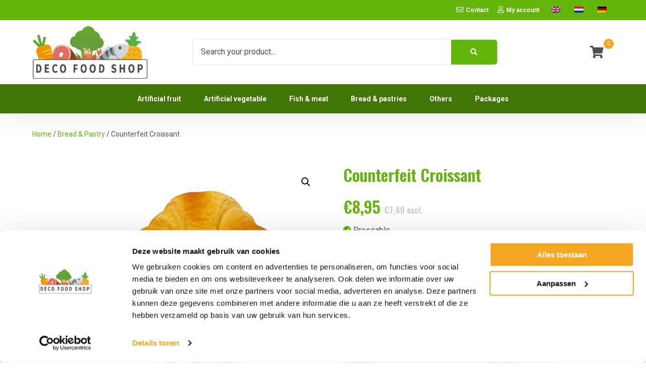

--- FILE ---
content_type: text/html; charset=UTF-8
request_url: https://decofoodshop.nl/en/product/counterfeit-croissant/
body_size: 12658
content:
<!DOCTYPE html><html lang="en-GB"><head ><meta charset="UTF-8" /><meta name="viewport" content="width=device-width, initial-scale=1" /> <script type="text/javascript" data-cookieconsent="ignore">window.dataLayer = window.dataLayer || [];

	function gtag() {
		dataLayer.push(arguments);
	}

	gtag("consent", "default", {
		ad_personalization: "denied",
		ad_storage: "denied",
		ad_user_data: "denied",
		analytics_storage: "denied",
		functionality_storage: "denied",
		personalization_storage: "denied",
		security_storage: "granted",
		wait_for_update: 500,
	});
	gtag("set", "ads_data_redaction", true);</script> <script type="text/javascript" data-cookieconsent="ignore">(function (w, d, s, l, i) {
		w[l] = w[l] || [];
		w[l].push({'gtm.start': new Date().getTime(), event: 'gtm.js'});
		var f = d.getElementsByTagName(s)[0], j = d.createElement(s), dl = l !== 'dataLayer' ? '&l=' + l : '';
		j.async = true;
		j.src = 'https://www.googletagmanager.com/gtm.js?id=' + i + dl;
		f.parentNode.insertBefore(j, f);
	})(
		window,
		document,
		'script',
		'dataLayer',
		'GTM-P47FTLH'
	);</script> <script type="text/javascript"
		id="Cookiebot"
		src="https://consent.cookiebot.com/uc.js"
		data-implementation="wp"
		data-cbid="a9f793ad-7758-4ad0-9614-6ffd2ef1e15a"
						data-culture="NL"
				data-blockingmode="auto"
	></script> <meta name='robots' content='index, follow, max-image-preview:large, max-snippet:-1, max-video-preview:-1' />  <script data-cfasync="false" data-pagespeed-no-defer>var gtm4wp_datalayer_name = "dataLayer";
	var dataLayer = dataLayer || [];</script> <link rel="stylesheet" id="ao_optimized_gfonts" href="https://fonts.googleapis.com/css?family=Oswald%3A400%2C500%2C600%2C700%7CRoboto%3A400%2C400i%2C700%2C700i&amp;display=swap"><link media="all" href="https://decofoodshop.nl/wp-content/cache/autoptimize/css/autoptimize_48be2054223dab0b2b1722def36a268d.css" rel="stylesheet"><link media="only screen and (max-width: 768px)" href="https://decofoodshop.nl/wp-content/cache/autoptimize/css/autoptimize_6fe211f8bb15af76999ce9135805d7af.css" rel="stylesheet"><link media="screen" href="https://decofoodshop.nl/wp-content/cache/autoptimize/css/autoptimize_b49c34d8be6200ca062ed55927a604c0.css" rel="stylesheet"><title>Counterfeit Croissant - Available at Decofoodshop</title><meta name="description" content="High quality bendable counterfeit croissant. Beautiful golden brown color and not fragile. Super suitable as decoration for your store." /><link rel="canonical" href="https://decofoodshop.nl/en/product/counterfeit-croissant/" /><meta property="og:locale" content="en_GB" /><meta property="og:type" content="article" /><meta property="og:title" content="Counterfeit Croissant" /><meta property="og:description" content="High quality bendable counterfeit croissant. Beautiful golden brown color and not fragile. Super suitable as decoration for your store." /><meta property="og:url" content="https://decofoodshop.nl/en/product/counterfeit-croissant/" /><meta property="og:site_name" content="Decofoodshop" /><meta property="article:modified_time" content="2026-01-27T17:26:22+00:00" /><meta property="og:image" content="https://decofoodshop.nl/wp-content/uploads/2020/03/deze5.jpg" /><meta property="og:image:width" content="1492" /><meta property="og:image:height" content="1496" /><meta property="og:image:type" content="image/jpeg" /><meta name="twitter:card" content="summary_large_image" /><meta name="twitter:label1" content="Estimated reading time" /><meta name="twitter:data1" content="1 minute" /> <script type="application/ld+json" class="yoast-schema-graph">{
    "@context": "https:\/\/schema.org",
    "@graph": [
        {
            "@type": "WebPage",
            "@id": "https:\/\/decofoodshop.nl\/product\/namaak-croissant\/",
            "url": "https:\/\/decofoodshop.nl\/product\/namaak-croissant\/",
            "name": "Counterfeit Croissant - Available at Decofoodshop",
            "isPartOf": {
                "@id": "https:\/\/decofoodshop.nl\/#website"
            },
            "primaryImageOfPage": {
                "@id": "https:\/\/decofoodshop.nl\/product\/namaak-croissant\/#primaryimage"
            },
            "image": {
                "@id": "https:\/\/decofoodshop.nl\/product\/namaak-croissant\/#primaryimage"
            },
            "thumbnailUrl": "https:\/\/decofoodshop.nl\/wp-content\/uploads\/2020\/03\/deze5.jpg",
            "datePublished": "2020-03-04T09:29:18+00:00",
            "dateModified": "2026-01-27T17:26:22+00:00",
            "description": "High quality bendable counterfeit croissant. Beautiful golden brown color and not fragile. Super suitable as decoration for your store.",
            "breadcrumb": {
                "@id": "https:\/\/decofoodshop.nl\/product\/namaak-croissant\/#breadcrumb"
            },
            "inLanguage": "en-GB",
            "potentialAction": [
                {
                    "@type": "ReadAction",
                    "target": [
                        "https:\/\/decofoodshop.nl\/product\/namaak-croissant\/"
                    ]
                }
            ]
        },
        {
            "@type": "ImageObject",
            "inLanguage": "en-GB",
            "@id": "https:\/\/decofoodshop.nl\/product\/namaak-croissant\/#primaryimage",
            "url": "https:\/\/decofoodshop.nl\/wp-content\/uploads\/2020\/03\/deze5.jpg",
            "contentUrl": "https:\/\/decofoodshop.nl\/wp-content\/uploads\/2020\/03\/deze5.jpg",
            "width": 1492,
            "height": 1496,
            "caption": "Namaak Croissant"
        },
        {
            "@type": "BreadcrumbList",
            "@id": "https:\/\/decofoodshop.nl\/product\/namaak-croissant\/#breadcrumb",
            "itemListElement": [
                {
                    "@type": "ListItem",
                    "position": 1,
                    "name": "Home",
                    "item": "https:\/\/decofoodshop.nl\/"
                },
                {
                    "@type": "ListItem",
                    "position": 2,
                    "name": "Store",
                    "item": "https:\/\/decofoodshop.nl\/winkel\/"
                },
                {
                    "@type": "ListItem",
                    "position": 3,
                    "name": "Counterfeit Croissant"
                }
            ]
        },
        {
            "@type": "WebSite",
            "@id": "https:\/\/decofoodshop.nl\/#website",
            "url": "https:\/\/decofoodshop.nl\/",
            "name": "Decofoodshop",
            "description": "",
            "potentialAction": [
                {
                    "@type": "SearchAction",
                    "target": {
                        "@type": "EntryPoint",
                        "urlTemplate": "https:\/\/decofoodshop.nl\/?s={search_term_string}"
                    },
                    "query-input": {
                        "@type": "PropertyValueSpecification",
                        "valueRequired": true,
                        "valueName": "search_term_string"
                    }
                }
            ],
            "inLanguage": "en-GB"
        }
    ]
}</script> <link rel='dns-prefetch' href='//cdn.jsdelivr.net' /><link rel='dns-prefetch' href='//www.googletagmanager.com' /><link rel='dns-prefetch' href='//use.fontawesome.com' /><link href='https://fonts.gstatic.com' crossorigin='anonymous' rel='preconnect' /><link rel="alternate" type="application/rss+xml" title="Decofoodshop &raquo; Feed" href="https://decofoodshop.nl/en/feed/" /><link rel="alternate" type="application/rss+xml" title="Decofoodshop &raquo; Comments Feed" href="https://decofoodshop.nl/en/comments/feed/" /><link rel="alternate" title="oEmbed (JSON)" type="application/json+oembed" href="https://decofoodshop.nl/en/wp-json/oembed/1.0/embed?url=https%3A%2F%2Fdecofoodshop.nl%2Fen%2Fproduct%2Fcounterfeit-croissant%2F" /><link rel="alternate" title="oEmbed (XML)" type="text/xml+oembed" href="https://decofoodshop.nl/en/wp-json/oembed/1.0/embed?url=https%3A%2F%2Fdecofoodshop.nl%2Fen%2Fproduct%2Fcounterfeit-croissant%2F&#038;format=xml" /><link rel='stylesheet' id='dashicons-css' href='https://decofoodshop.nl/wp-includes/css/dashicons.min.css' type='text/css' media='all' /><link rel='stylesheet' id='font-awesome-css' href='//use.fontawesome.com/releases/v5.7.2/css/all.css' type='text/css' media='all' /> <script type="text/javascript" src="https://decofoodshop.nl/wp-includes/js/jquery/jquery.min.js" id="jquery-core-js"></script> <script type="text/javascript" id="wc-add-to-cart-js-extra">var wc_add_to_cart_params = {"ajax_url":"/wp-admin/admin-ajax.php","wc_ajax_url":"https://decofoodshop.nl/en/?wc-ajax=%%endpoint%%","i18n_view_cart":"View basket","cart_url":"https://decofoodshop.nl/en/shopping-cart/","is_cart":"","cart_redirect_after_add":"no"};
//# sourceURL=wc-add-to-cart-js-extra</script> <script type="text/javascript" id="wc-single-product-js-extra">var wc_single_product_params = {"i18n_required_rating_text":"Please select a rating","i18n_rating_options":["1 of 5 stars","2 of 5 stars","3 of 5 stars","4 of 5 stars","5 of 5 stars"],"i18n_product_gallery_trigger_text":"View full-screen image gallery","review_rating_required":"yes","flexslider":{"rtl":false,"animation":"slide","smoothHeight":true,"directionNav":false,"controlNav":"thumbnails","slideshow":false,"animationSpeed":500,"animationLoop":false,"allowOneSlide":false},"zoom_enabled":"1","zoom_options":[],"photoswipe_enabled":"1","photoswipe_options":{"shareEl":false,"closeOnScroll":false,"history":false,"hideAnimationDuration":0,"showAnimationDuration":0},"flexslider_enabled":"1"};
//# sourceURL=wc-single-product-js-extra</script> <script type="text/javascript" id="woocommerce-js-extra">var woocommerce_params = {"ajax_url":"/wp-admin/admin-ajax.php","wc_ajax_url":"https://decofoodshop.nl/en/?wc-ajax=%%endpoint%%","i18n_password_show":"Show password","i18n_password_hide":"Hide password"};
//# sourceURL=woocommerce-js-extra</script> <script type="text/javascript" id="trp-language-cookie-js-extra">var trp_language_cookie_data = {"abs_home":"https://decofoodshop.nl","url_slugs":{"nl_NL":"nl","de_DE":"de","en_GB":"en"},"cookie_name":"trp_language","cookie_age":"30","cookie_path":"/","default_language":"nl_NL","publish_languages":["nl_NL","de_DE","en_GB"],"trp_ald_ajax_url":"https://decofoodshop.nl/wp-content/plugins/translatepress-business/add-ons-pro/automatic-language-detection/includes/trp-ald-ajax.php","detection_method":"browser-ip","popup_option":"popup","popup_type":"normal_popup","popup_textarea":"Wir haben festgestellt, dass Sie m\u00f6glicherweise eine andere Sprache sprechen. M\u00f6chten Sie \u00e4ndern zu:","popup_textarea_change_button":"\r\nSprache \u00e4ndern","popup_textarea_close_button":"Schlie\u00dfen und Sprache nicht wechseln","iso_codes":{"nl_NL":"nl","de_DE":"de","en_GB":"en","en_US":"en"},"language_urls":{"nl_NL":"https://decofoodshop.nl/product/namaak-croissant/","de_DE":"https://decofoodshop.nl/de/produkt/falsches-croissant/","en_GB":"https://decofoodshop.nl/en/product/counterfeit-croissant/"},"english_name":{"nl_NL":"Dutch","de_DE":"German","en_GB":"English"},"is_iphone_user_check":""};
//# sourceURL=trp-language-cookie-js-extra</script> 
 <script type="text/javascript" src="https://www.googletagmanager.com/gtag/js?id=G-67S427LLCT" id="google_gtagjs-js" async></script> <script type="text/javascript" id="google_gtagjs-js-after">window.dataLayer = window.dataLayer || [];function gtag(){dataLayer.push(arguments);}
gtag("set","linker",{"domains":["decofoodshop.nl"]});
gtag("js", new Date());
gtag("set", "developer_id.dZTNiMT", true);
gtag("config", "G-67S427LLCT");
//# sourceURL=google_gtagjs-js-after</script> <link rel="https://api.w.org/" href="https://decofoodshop.nl/en/wp-json/" /><link rel="alternate" title="JSON" type="application/json" href="https://decofoodshop.nl/en/wp-json/wp/v2/product/2618" /><link rel="EditURI" type="application/rsd+xml" title="RSD" href="https://decofoodshop.nl/xmlrpc.php?rsd" /><meta name="generator" content="WordPress 6.9" /><meta name="generator" content="WooCommerce 10.4.3" /><link rel='shortlink' href='https://decofoodshop.nl/en/?p=2618' /><meta name="generator" content="Site Kit by Google 1.171.0" /> <script>!function(e){const t=e.createElement("script");t.src="https://api.wemasy.nl/wemasy-tracking.js?v="+function(){const t=new Date;return`${t.getFullYear()}${(t.getMonth()+1+"").padStart(2,0)}${(t.getDate()+"").padStart(2,0)}${(t.getHours()+"").padStart(2,0)}${(Math.floor(t.getMinutes()/10)*10+"").padStart(2,0)}`}(),t.dataset.token="fdfdad665b40f7a71aec4ab4",(e.getElementsByTagName("script")[0]||e.getElementsByTagName("head")[0]).parentNode.insertBefore(t,e.getElementsByTagName("script")[0])}(document);</script>  <script>!function(t,e){var o,n,p,r;e.__SV||(window.posthog=e,e._i=[],e.init=function(i,s,a){function g(t,e){var o=e.split(".");2==o.length&&(t=t[o[0]],e=o[1]),t[e]=function(){t.push([e].concat(Array.prototype.slice.call(arguments,0)))}}(p=t.createElement("script")).type="text/javascript",p.async=!0,p.src=s.api_host+"/static/array.js",(r=t.getElementsByTagName("script")[0]).parentNode.insertBefore(p,r);var u=e;for(void 0!==a?u=e[a]=[]:a="posthog",u.people=u.people||[],u.toString=function(t){var e="posthog";return"posthog"!==a&&(e+="."+a),t||(e+=" (stub)"),e},u.people.toString=function(){return u.toString(1)+".people (stub)"},o="capture identify alias people.set people.set_once set_config register register_once unregister opt_out_capturing has_opted_out_capturing opt_in_capturing reset isFeatureEnabled onFeatureFlags getFeatureFlag getFeatureFlagPayload reloadFeatureFlags group updateEarlyAccessFeatureEnrollment getEarlyAccessFeatures getActiveMatchingSurveys getSurveys onSessionId".split(" "),n=0;n<o.length;n++)g(u,o[n]);e._i.push([i,s,a])},e.__SV=1)}(document,window.posthog||[]);
    posthog.init('phc_Ste8ZKkcoUaB8hJPR3UBUifJVeLV0b5eoylbnpivCHb',{api_host:'https://eu.posthog.com'})</script> <link rel="alternate" hreflang="nl-NL" href="https://decofoodshop.nl/product/namaak-croissant/"/><link rel="alternate" hreflang="de-DE" href="https://decofoodshop.nl/de/produkt/falsches-croissant/"/><link rel="alternate" hreflang="en-GB" href="https://decofoodshop.nl/en/product/counterfeit-croissant/"/><link rel="alternate" hreflang="nl" href="https://decofoodshop.nl/product/namaak-croissant/"/><link rel="alternate" hreflang="de" href="https://decofoodshop.nl/de/produkt/falsches-croissant/"/><link rel="alternate" hreflang="en" href="https://decofoodshop.nl/en/product/counterfeit-croissant/"/>  <script data-cfasync="false" data-pagespeed-no-defer>var dataLayer_content = {"pagePostType":"product","pagePostType2":"single-product","pagePostAuthor":"Jochem"};
	dataLayer.push( dataLayer_content );</script> <script data-cfasync="false" data-pagespeed-no-defer>(function(w,d,s,l,i){w[l]=w[l]||[];w[l].push({'gtm.start':
new Date().getTime(),event:'gtm.js'});var f=d.getElementsByTagName(s)[0],
j=d.createElement(s),dl=l!='dataLayer'?'&l='+l:'';j.async=true;j.src=
'//www.googletagmanager.com/gtm.js?id='+i+dl;f.parentNode.insertBefore(j,f);
})(window,document,'script','dataLayer','GTM-P47FTLH');</script> <link rel="pingback" href="https://decofoodshop.nl/xmlrpc.php" />  <script async src="https://www.googletagmanager.com/gtag/js?id=AW-1061171642"></script> <script>window.dataLayer = window.dataLayer || [];
  function gtag(){dataLayer.push(arguments);}
  gtag('js', new Date());

  gtag('config', 'AW-1061171642');</script>  <script async src="https://www.googletagmanager.com/gtag/js?id=G-67S427LLCT"></script> <script>window.dataLayer = window.dataLayer || [];
  function gtag(){dataLayer.push(arguments);}
  gtag('js', new Date());
 
  gtag('config', 'G-67S427LLCT');</script> <meta name="google-site-verification" content="MiDvbc39xHz2nXjgGo1q9Z_VV_rUll78yMevrHdSFmU" /> <noscript><style>.woocommerce-product-gallery{ opacity: 1 !important; }</style></noscript>  <script type="text/javascript">( function( w, d, s, l, i ) {
				w[l] = w[l] || [];
				w[l].push( {'gtm.start': new Date().getTime(), event: 'gtm.js'} );
				var f = d.getElementsByTagName( s )[0],
					j = d.createElement( s ), dl = l != 'dataLayer' ? '&l=' + l : '';
				j.async = true;
				j.src = 'https://www.googletagmanager.com/gtm.js?id=' + i + dl;
				f.parentNode.insertBefore( j, f );
			} )( window, document, 'script', 'dataLayer', 'GTM-P47FTLH' );</script> <link rel="icon" href="https://decofoodshop.nl/wp-content/uploads/2020/11/logo-decofood-150x150.png" sizes="32x32" /><link rel="icon" href="https://decofoodshop.nl/wp-content/uploads/2020/11/logo-decofood.png" sizes="192x192" /><link rel="apple-touch-icon" href="https://decofoodshop.nl/wp-content/uploads/2020/11/logo-decofood-180x180.png" /><meta name="msapplication-TileImage" content="https://decofoodshop.nl/wp-content/uploads/2020/11/logo-decofood.png" /></head><body class="wp-singular product-template-default single single-product postid-2618 wp-theme-genesis wp-child-theme-decofoodshop theme-genesis woocommerce woocommerce-page woocommerce-no-js translatepress-en_GB wp-featherlight-captions full-width-content genesis-breadcrumbs-visible genesis-footer-widgets-visible bruin"> <noscript> <iframe src="https://www.googletagmanager.com/ns.html?id=GTM-P47FTLH" height="0" width="0" style="display:none;visibility:hidden"></iframe> </noscript> <noscript><iframe src="https://www.googletagmanager.com/ns.html?id=GTM-P47FTLH" height="0" width="0" style="display:none;visibility:hidden" aria-hidden="true"></iframe></noscript> <i class="to-top fas fa-angle-up" aria-hidden="true"></i><div class="site-container"><ul class="genesis-skip-link"><li><a href="#genesis-nav-primary" class="screen-reader-shortcut"> Skip to primary navigation</a></li><li><a href="#genesis-content" class="screen-reader-shortcut"> Skip to main content</a></li><li><a href="#genesis-footer-widgets" class="screen-reader-shortcut"> Skip to footer</a></li></ul><header class="site-header"><div class="before-header widget-area"><div class="wrap"><nav class="nav-secondary" aria-label="Secondary" data-no-translation-aria-label=""><div class="wrap"><ul id="menu-secondary" class="menu genesis-nav-menu menu-secondary js-superfish"><li id="menu-item-2658" class="wpx-contact menu-item menu-item-type-post_type menu-item-object-page menu-item-2658"><a href="https://decofoodshop.nl/en/contact/"><span >Contact</span></a></li><li id="menu-item-285" class="wpx-account menu-item menu-item-type-post_type menu-item-object-page menu-item-285"><a href="https://decofoodshop.nl/en/my-account-2/"><span >My account</span></a></li><li id="menu-item-6713" class="trp-language-switcher-container menu-item menu-item-type-post_type menu-item-object-language_switcher current-language-menu-item menu-item-6713"><a href="https://decofoodshop.nl/en/product/counterfeit-croissant/"><span ><span data-no-translation><img class="trp-flag-image" src="https://decofoodshop.nl/wp-content/plugins/translatepress-multilingual/assets/images/flags/en_GB.png" width="18" height="12" alt="en_GB" title="English"></span></span></a></li><li id="menu-item-6715" class="trp-language-switcher-container menu-item menu-item-type-post_type menu-item-object-language_switcher menu-item-6715"><a href="https://decofoodshop.nl/product/namaak-croissant/"><span ><span data-no-translation><img class="trp-flag-image" src="https://decofoodshop.nl/wp-content/plugins/translatepress-multilingual/assets/images/flags/nl_NL.png" width="18" height="12" alt="nl_NL" title="Dutch"></span></span></a></li><li id="menu-item-6714" class="trp-language-switcher-container menu-item menu-item-type-post_type menu-item-object-language_switcher menu-item-6714"><a href="https://decofoodshop.nl/de/produkt/falsches-croissant/"><span ><span data-no-translation><img class="trp-flag-image" src="https://decofoodshop.nl/wp-content/plugins/translatepress-multilingual/assets/images/flags/de_DE.png" width="18" height="12" alt="de_DE" title="German"></span></span></a></li></ul></div></nav></div></div><div class="wrap header-nav"><div class="title-area" itemscope="itemscope" itemtype="http://schema.org/Organization"><a href="/en/" class="custom-logo-link" rel="home" itemprop="url"><img src="https://decofoodshop.nl/wp-content/themes/decofoodshop/assets/images/logo.png" class="custom-logo" alt="Deco food shop logo" itemprop="logo"></a><p class="site-title" itemprop="headline"><a href="/en/">Decofoodshop</a></p></div><div class="search-area"><form role="search" method="get" id="searchform" action="https://decofoodshop.nl/en/" data-trp-original-action="https://decofoodshop.nl/en/"><div class="search-form"> <label class="screen-reader-text" for="s" data-no-translation="" data-trp-gettext="">Search for:</label> <input type="search" value="" name="s" id="s" placeholder="Search your product..." data-no-translation-placeholder="" /> <input type="hidden" name="post_type" value="product" /> <button type="submit" id="searchsubmit" /> <span class="icon"><i class="fa fa-search"></i></span> </button></div><input type="hidden" name="trp-form-language" value="en"/></form></div><div class="widget-area header-widget-area"><div class="mini-cart"><i class="fas fa-shopping-cart"></i><a class="link" href="https://decofoodshop.nl/en/shopping-cart/" title="View your shopping cart"><span class="cart-count">0</span></a><div class="cart-dropdown"><p class="woocommerce-mini-cart__empty-message" data-no-translation="" data-trp-gettext="">No products in the basket.</p></div></div></div></div><nav class="nav-primary" aria-label="Main" id="genesis-nav-primary" data-no-translation-aria-label=""><div class="wrap"><ul id="menu-primary" class="menu genesis-nav-menu menu-primary js-superfish"><li id="menu-item-297" class="menu-item menu-item-type-taxonomy menu-item-object-product_cat menu-item-297"><a href="https://decofoodshop.nl/en/product-category/artificial-fruit/"><span >Artificial fruit</span></a></li><li id="menu-item-298" class="menu-item menu-item-type-taxonomy menu-item-object-product_cat menu-item-298"><a href="https://decofoodshop.nl/en/product-category/artificial-vegetables/"><span >Artificial vegetable</span></a></li><li id="menu-item-301" class="menu-item menu-item-type-taxonomy menu-item-object-product_cat menu-item-301"><a href="https://decofoodshop.nl/en/product-category/counterfeit-fish-and-meat/"><span >Fish &amp; meat</span></a></li><li id="menu-item-296" class="menu-item menu-item-type-taxonomy menu-item-object-product_cat current-product-ancestor current-menu-parent current-product-parent menu-item-296"><a href="https://decofoodshop.nl/en/product-category/bread-pastry/"><span >Bread &amp; pastries</span></a></li><li id="menu-item-299" class="menu-item menu-item-type-taxonomy menu-item-object-product_cat menu-item-299"><a href="https://decofoodshop.nl/en/product-category/other/"><span >Others</span></a></li><li id="menu-item-300" class="menu-item menu-item-type-taxonomy menu-item-object-product_cat menu-item-300"><a href="https://decofoodshop.nl/en/product-category/packages/"><span >Packages</span></a></li> <i class="fas fa-times" id="menu-close"></i></ul></div></nav></header><div class="breadcrumb"><div class="wrap"><span class="breadcrumb-link-wrap"><a class="breadcrumb-link" href="https://decofoodshop.nl/en/"><span class="breadcrumb-link-text-wrap" data-no-translation="" data-trp-gettext="">Home</span></a><meta ></span> / <a href="https://decofoodshop.nl/en/product-category/bread-pastry/" title="Bread &amp; Pastry">Bread &amp; Pastry</a> / Counterfeit Croissant</div></div><div class="site-inner"><div class="content-sidebar-wrap"><main class="content" id="genesis-content"><div class="woocommerce-notices-wrapper"></div><div id="product-2618" class="post-2618 product type-product status-publish has-post-thumbnail product_cat-broodengebak entry wpx-has-gallery first instock taxable shipping-taxable purchasable product-type-simple"><div class="woocommerce-product-gallery woocommerce-product-gallery--with-images woocommerce-product-gallery--columns-4 images" data-columns="4" style="opacity: 0; transition: opacity .25s ease-in-out;"><div class="woocommerce-product-gallery__wrapper"><div data-thumb="https://decofoodshop.nl/wp-content/uploads/2020/03/deze5-180x180.jpg" data-thumb-alt="Namaak Croissant" data-thumb-srcset="https://decofoodshop.nl/wp-content/uploads/2020/03/deze5-180x180.jpg 180w, https://decofoodshop.nl/wp-content/uploads/2020/03/deze5-228x228.jpg 228w, https://decofoodshop.nl/wp-content/uploads/2020/03/deze5-655x657.jpg 655w, https://decofoodshop.nl/wp-content/uploads/2020/03/deze5-300x300.jpg 300w, https://decofoodshop.nl/wp-content/uploads/2020/03/deze5-1021x1024.jpg 1021w, https://decofoodshop.nl/wp-content/uploads/2020/03/deze5-150x150.jpg 150w, https://decofoodshop.nl/wp-content/uploads/2020/03/deze5-768x770.jpg 768w, https://decofoodshop.nl/wp-content/uploads/2020/03/deze5-600x600.jpg 600w, https://decofoodshop.nl/wp-content/uploads/2020/03/deze5.jpg 1492w"  data-thumb-sizes="(max-width: 180px) 100vw, 180px" class="woocommerce-product-gallery__image"><a href="https://decofoodshop.nl/wp-content/uploads/2020/03/deze5.jpg"><img width="655" height="657" src="https://decofoodshop.nl/wp-content/uploads/2020/03/deze5-655x657.jpg" class="wp-post-image" alt="Counterfeit Croissant" data-caption="" data-src="https://decofoodshop.nl/wp-content/uploads/2020/03/deze5.jpg" data-large_image="https://decofoodshop.nl/wp-content/uploads/2020/03/deze5.jpg" data-large_image_width="1492" data-large_image_height="1496" decoding="async" srcset="https://decofoodshop.nl/wp-content/uploads/2020/03/deze5-655x657.jpg 655w, https://decofoodshop.nl/wp-content/uploads/2020/03/deze5-228x228.jpg 228w, https://decofoodshop.nl/wp-content/uploads/2020/03/deze5-180x180.jpg 180w, https://decofoodshop.nl/wp-content/uploads/2020/03/deze5-300x300.jpg 300w, https://decofoodshop.nl/wp-content/uploads/2020/03/deze5-1021x1024.jpg 1021w, https://decofoodshop.nl/wp-content/uploads/2020/03/deze5-150x150.jpg 150w, https://decofoodshop.nl/wp-content/uploads/2020/03/deze5-768x770.jpg 768w, https://decofoodshop.nl/wp-content/uploads/2020/03/deze5.jpg 1492w" sizes="(max-width: 655px) 100vw, 655px" /></a></div><div data-thumb="https://decofoodshop.nl/wp-content/uploads/2020/03/20170610_142430-180x180.jpg" data-thumb-alt="Namaak Croissant - Image 2" data-thumb-srcset="https://decofoodshop.nl/wp-content/uploads/2020/03/20170610_142430-180x180.jpg 180w, https://decofoodshop.nl/wp-content/uploads/2020/03/20170610_142430-228x228.jpg 228w, https://decofoodshop.nl/wp-content/uploads/2020/03/20170610_142430-655x655.jpg 655w, https://decofoodshop.nl/wp-content/uploads/2020/03/20170610_142430-300x300.jpg 300w, https://decofoodshop.nl/wp-content/uploads/2020/03/20170610_142430-1024x1024.jpg 1024w, https://decofoodshop.nl/wp-content/uploads/2020/03/20170610_142430-150x150.jpg 150w, https://decofoodshop.nl/wp-content/uploads/2020/03/20170610_142430-768x768.jpg 768w, https://decofoodshop.nl/wp-content/uploads/2020/03/20170610_142430-600x600.jpg 600w, https://decofoodshop.nl/wp-content/uploads/2020/03/20170610_142430.jpg 1200w"  data-thumb-sizes="(max-width: 180px) 100vw, 180px" class="woocommerce-product-gallery__image" data-no-translation-data-thumb-alt=""><a href="https://decofoodshop.nl/wp-content/uploads/2020/03/20170610_142430.jpg"><img width="655" height="655" src="https://decofoodshop.nl/wp-content/uploads/2020/03/20170610_142430-655x655.jpg" class="" alt="Namaak Croissant - Image 2" data-caption="" data-src="https://decofoodshop.nl/wp-content/uploads/2020/03/20170610_142430.jpg" data-large_image="https://decofoodshop.nl/wp-content/uploads/2020/03/20170610_142430.jpg" data-large_image_width="1200" data-large_image_height="1200" decoding="async" srcset="https://decofoodshop.nl/wp-content/uploads/2020/03/20170610_142430-655x655.jpg 655w, https://decofoodshop.nl/wp-content/uploads/2020/03/20170610_142430-228x228.jpg 228w, https://decofoodshop.nl/wp-content/uploads/2020/03/20170610_142430-180x180.jpg 180w, https://decofoodshop.nl/wp-content/uploads/2020/03/20170610_142430-300x300.jpg 300w, https://decofoodshop.nl/wp-content/uploads/2020/03/20170610_142430-1024x1024.jpg 1024w, https://decofoodshop.nl/wp-content/uploads/2020/03/20170610_142430-150x150.jpg 150w, https://decofoodshop.nl/wp-content/uploads/2020/03/20170610_142430-768x768.jpg 768w, https://decofoodshop.nl/wp-content/uploads/2020/03/20170610_142430-600x600.jpg 600w, https://decofoodshop.nl/wp-content/uploads/2020/03/20170610_142430.jpg 1200w" sizes="(max-width: 655px) 100vw, 655px" data-no-translation-alt="" /></a></div><div data-thumb="https://decofoodshop.nl/wp-content/uploads/2020/03/deze16-180x180.jpg" data-thumb-alt="Namaak Croissant - Image 3" data-thumb-srcset="https://decofoodshop.nl/wp-content/uploads/2020/03/deze16-180x180.jpg 180w, https://decofoodshop.nl/wp-content/uploads/2020/03/deze16-228x228.jpg 228w, https://decofoodshop.nl/wp-content/uploads/2020/03/deze16-150x150.jpg 150w, https://decofoodshop.nl/wp-content/uploads/2020/03/deze16-600x600.jpg 600w"  data-thumb-sizes="(max-width: 180px) 100vw, 180px" class="woocommerce-product-gallery__image" data-no-translation-data-thumb-alt=""><a href="https://decofoodshop.nl/wp-content/uploads/2020/03/deze16.jpg"><img width="655" height="526" src="https://decofoodshop.nl/wp-content/uploads/2020/03/deze16-655x526.jpg" class="" alt="Namaak Croissant - Image 3" data-caption="" data-src="https://decofoodshop.nl/wp-content/uploads/2020/03/deze16.jpg" data-large_image="https://decofoodshop.nl/wp-content/uploads/2020/03/deze16.jpg" data-large_image_width="1495" data-large_image_height="1200" decoding="async" loading="lazy" srcset="https://decofoodshop.nl/wp-content/uploads/2020/03/deze16-655x526.jpg 655w, https://decofoodshop.nl/wp-content/uploads/2020/03/deze16-300x241.jpg 300w, https://decofoodshop.nl/wp-content/uploads/2020/03/deze16-1024x822.jpg 1024w, https://decofoodshop.nl/wp-content/uploads/2020/03/deze16-768x616.jpg 768w, https://decofoodshop.nl/wp-content/uploads/2020/03/deze16.jpg 1495w" sizes="auto, (max-width: 655px) 100vw, 655px" data-no-translation-alt="" /></a></div><div data-thumb="https://decofoodshop.nl/wp-content/uploads/2020/03/20200213_124732-180x180.jpg" data-thumb-alt="Namaak Croissant - Image 4" data-thumb-srcset="https://decofoodshop.nl/wp-content/uploads/2020/03/20200213_124732-180x180.jpg 180w, https://decofoodshop.nl/wp-content/uploads/2020/03/20200213_124732-228x228.jpg 228w, https://decofoodshop.nl/wp-content/uploads/2020/03/20200213_124732-655x655.jpg 655w, https://decofoodshop.nl/wp-content/uploads/2020/03/20200213_124732-300x300.jpg 300w, https://decofoodshop.nl/wp-content/uploads/2020/03/20200213_124732-1024x1024.jpg 1024w, https://decofoodshop.nl/wp-content/uploads/2020/03/20200213_124732-150x150.jpg 150w, https://decofoodshop.nl/wp-content/uploads/2020/03/20200213_124732-768x768.jpg 768w, https://decofoodshop.nl/wp-content/uploads/2020/03/20200213_124732-600x600.jpg 600w, https://decofoodshop.nl/wp-content/uploads/2020/03/20200213_124732.jpg 1200w"  data-thumb-sizes="(max-width: 180px) 100vw, 180px" class="woocommerce-product-gallery__image" data-no-translation-data-thumb-alt=""><a href="https://decofoodshop.nl/wp-content/uploads/2020/03/20200213_124732.jpg"><img width="655" height="655" src="https://decofoodshop.nl/wp-content/uploads/2020/03/20200213_124732-655x655.jpg" class="" alt="Namaak Croissant - Image 4" data-caption="" data-src="https://decofoodshop.nl/wp-content/uploads/2020/03/20200213_124732.jpg" data-large_image="https://decofoodshop.nl/wp-content/uploads/2020/03/20200213_124732.jpg" data-large_image_width="1200" data-large_image_height="1200" decoding="async" loading="lazy" srcset="https://decofoodshop.nl/wp-content/uploads/2020/03/20200213_124732-655x655.jpg 655w, https://decofoodshop.nl/wp-content/uploads/2020/03/20200213_124732-228x228.jpg 228w, https://decofoodshop.nl/wp-content/uploads/2020/03/20200213_124732-180x180.jpg 180w, https://decofoodshop.nl/wp-content/uploads/2020/03/20200213_124732-300x300.jpg 300w, https://decofoodshop.nl/wp-content/uploads/2020/03/20200213_124732-1024x1024.jpg 1024w, https://decofoodshop.nl/wp-content/uploads/2020/03/20200213_124732-150x150.jpg 150w, https://decofoodshop.nl/wp-content/uploads/2020/03/20200213_124732-768x768.jpg 768w, https://decofoodshop.nl/wp-content/uploads/2020/03/20200213_124732-600x600.jpg 600w, https://decofoodshop.nl/wp-content/uploads/2020/03/20200213_124732.jpg 1200w" sizes="auto, (max-width: 655px) 100vw, 655px" data-no-translation-alt="" /></a></div></div></div><div class="summary"><h1 class="product_title entry-title">Counterfeit Croissant</h1><p class="price"><span class="woocommerce-Price-amount amount"><bdi><span class="woocommerce-Price-currencySymbol">€</span>8,95</bdi></span> <small class="woocommerce-price-suffix"><span class="woocommerce-Price-amount amount"><bdi><span class="woocommerce-Price-currencySymbol">€</span>7,40</bdi></span> excl.</small></p><ul class="usp"><li><i class="fas fa-check-circle"></i>Pressable</li><li><i class="fas fa-check-circle"></i>Smells real</li><li><i class="fas fa-check-circle"></i>Not breakable</li><li><i class="fas fa-check-circle"></i>Extremely decorative</li><li><i class="fas fa-check-circle"></i>Gold brown color</li></ul><p class="stock in-stock" data-no-translation="" data-trp-gettext="">In stock</p><form class="cart" action="https://decofoodshop.nl/en/product/counterfeit-croissant/" method="post" enctype='multipart/form-data' data-trp-original-action="https://decofoodshop.nl/en/product/counterfeit-croissant/"><div class="quantity"> <label class="screen-reader-text" for="quantity_69806c2508831" data-no-translation="" data-trp-gettext="">Namaak Croissant quantity</label> <input
 type="number"
 id="quantity_69806c2508831"
 class="input-text qty text"
 name="quantity"
 value="1"
 aria-label="Product quantity"
 min="1"
 max="263"
 step="1"
 placeholder=""
 inputmode="numeric"
 autocomplete="off" data-no-translation-aria-label=""
 /></div> <button type="submit" name="add-to-cart" value="2618" class="single_add_to_cart_button button alt" data-no-translation="" data-trp-gettext="">Add to basket</button><input type="hidden" name="trp-form-language" value="en"/></form><table class="table table-bordered"><thead><tr><th>Number</th><th>Discount</th></tr></thead><tr><td data-no-translation="" data-trp-gettext="">12 tot 23 producten</td><td>% <span class="woocommerce-Price-amount amount"><bdi><span class="woocommerce-Price-currencySymbol"></span>3,00</bdi></span></td></tr><tr><td data-no-translation="" data-trp-gettext="">24 tot 59 producten</td><td>% <span class="woocommerce-Price-amount amount"><bdi><span class="woocommerce-Price-currencySymbol"></span>5,00</bdi></span></td></tr><tr><td data-no-translation="" data-trp-gettext="">60 tot 600 producten</td><td>% <span class="woocommerce-Price-amount amount"><bdi><span class="woocommerce-Price-currencySymbol"></span>8,00</bdi></span></td></tr></table><div class="product_meta"> <span class="sku_wrapper">SKU: <span class="sku">8719979822101</span></span> <span class="posted_in">Category: <a href="https://decofoodshop.nl/en/product-category/bread-pastry/" rel="tag">Bread &amp; Pastry</a></span></div></div><div class="woocommerce-tabs wc-tabs-wrapper"><ul class="tabs wc-tabs" role="tablist"><li role="presentation" class="description_tab" id="tab-title-description"> <a href="#tab-description" role="tab" aria-controls="tab-description"> Description </a></li><li role="presentation" class="additional_information_tab" id="tab-title-additional_information"> <a href="#tab-additional_information" role="tab" aria-controls="tab-additional_information"> Additional information </a></li></ul><div class="woocommerce-Tabs-panel woocommerce-Tabs-panel--description panel entry-content wc-tab" id="tab-description" role="tabpanel" aria-labelledby="tab-title-description"><h2>Counterfeit Croissant</h2> <p>This beautiful and high quality counterfeit croissant is extremely decorative.</p><p>Due to its realistic appearance and its natural shape, it looks just like the real thing.</p><p>Its color is light tan with golden brown accents.</p><p>This art croissant is also impressionable.</p><p>The ornamental croissant even smells like a freshly baked croissant!</p><p>You can also take a look at our offer:<span style="color: #008000;"> <a style="color: #008000;" href="https://decofoodshop.nl/en/product-category/packages/">&#8216;<strong>Packages</strong>&#8216;</a>,</span> for ready-made sandwich packages.</p> </div><div class="woocommerce-Tabs-panel woocommerce-Tabs-panel--additional_information panel entry-content wc-tab" id="tab-additional_information" role="tabpanel" aria-labelledby="tab-title-additional_information"><h2 data-no-translation="" data-trp-gettext="">Additional information</h2><table class="woocommerce-product-attributes shop_attributes" aria-label="Product Details" data-no-translation-aria-label=""><tr class="woocommerce-product-attributes-item woocommerce-product-attributes-item--attribute_formaat"><th class="woocommerce-product-attributes-item__label" scope="row">Format</th><td class="woocommerce-product-attributes-item__value"><p>Diameter: 11 cm<br /> Height: 6cm</p></td></tr><tr class="woocommerce-product-attributes-item woocommerce-product-attributes-item--attribute_materiaal"><th class="woocommerce-product-attributes-item__label" scope="row">Material</th><td class="woocommerce-product-attributes-item__value"><p>Soft foam</p></td></tr></table></div></div><section class="up-sells upsells products"><h2 data-no-translation="" data-trp-gettext="">You may also like&hellip;</h2><ul class="products columns-4"><li class="entry wpx-has-gallery product type-product post-2292 status-publish first instock product_cat-broodengebak has-post-thumbnail taxable shipping-taxable purchasable product-type-simple"> <a href="https://decofoodshop.nl/en/product/big-counterfeit-bread-white/" class="woocommerce-LoopProduct-link woocommerce-loop-product__link"><div class="image-wrapper"><img width="228" height="228" src="https://decofoodshop.nl/wp-content/uploads/2020/02/20200114_163455-228x228.jpg" class="secondary-image attachment-shop-catalog wp-post-image wp-post-image--secondary" alt="Group Photo Loaves Large" title="20200114_163455" decoding="async" loading="lazy" srcset="https://decofoodshop.nl/wp-content/uploads/2020/02/20200114_163455-228x228.jpg 228w, https://decofoodshop.nl/wp-content/uploads/2020/02/20200114_163455-180x180.jpg 180w, https://decofoodshop.nl/wp-content/uploads/2020/02/20200114_163455-150x150.jpg 150w, https://decofoodshop.nl/wp-content/uploads/2020/02/20200114_163455-600x600.jpg 600w" sizes="auto, (max-width: 228px) 100vw, 228px" /><img width="228" height="228" src="https://decofoodshop.nl/wp-content/uploads/2020/02/20200114_163343-228x228.jpg" class="attachment-woocommerce_thumbnail size-woocommerce_thumbnail" alt="White Counterfeit Bread" decoding="async" loading="lazy" srcset="https://decofoodshop.nl/wp-content/uploads/2020/02/20200114_163343-228x228.jpg 228w, https://decofoodshop.nl/wp-content/uploads/2020/02/20200114_163343-180x180.jpg 180w, https://decofoodshop.nl/wp-content/uploads/2020/02/20200114_163343-655x655.jpg 655w, https://decofoodshop.nl/wp-content/uploads/2020/02/20200114_163343-300x300.jpg 300w, https://decofoodshop.nl/wp-content/uploads/2020/02/20200114_163343-1024x1024.jpg 1024w, https://decofoodshop.nl/wp-content/uploads/2020/02/20200114_163343-150x150.jpg 150w, https://decofoodshop.nl/wp-content/uploads/2020/02/20200114_163343-768x768.jpg 768w, https://decofoodshop.nl/wp-content/uploads/2020/02/20200114_163343-600x600.jpg 600w, https://decofoodshop.nl/wp-content/uploads/2020/02/20200114_163343.jpg 1200w" sizes="auto, (max-width: 228px) 100vw, 228px" /></div><div class="desc"><h3 class="woocommerce-loop-product__title">Large Counterfeit Bread White</h3> <span class="price"><span class="woocommerce-Price-amount amount"><bdi><span class="woocommerce-Price-currencySymbol">€</span>32,95</bdi></span> <small class="woocommerce-price-suffix"><span class="woocommerce-Price-amount amount"><bdi><span class="woocommerce-Price-currencySymbol">€</span>27,23</bdi></span> excl.</small></span> </a><form action="/en/product/counterfeit-croissant/?add-to-cart=2292" class="cart-row" method="post" enctype="multipart/form-data" data-trp-original-action="/en/product/namaak-croissant/?add-to-cart=2292"><div class="quantity"> <label class="screen-reader-text" for="quantity_69806c250d2e3" data-no-translation="" data-trp-gettext="">Groot Namaak Brood Wit quantity</label> <input
 type="number"
 id="quantity_69806c250d2e3"
 class="input-text qty text"
 name="quantity"
 value="1"
 aria-label="Product quantity"
 min="1"
 max="16"
 step="1"
 placeholder=""
 inputmode="numeric"
 autocomplete="off" data-no-translation-aria-label=""
 /></div> <button type="submit" class="button alt"><span data-no-translation="" data-trp-gettext="">Add to basket</span><i class="fas fa-shopping-cart"></i></button><input type="hidden" name="trp-form-language" value="en"/></form> <span id="woocommerce_loop_add_to_cart_link_describedby_2292" class="screen-reader-text"> </span></div></li><li class="entry wpx-has-gallery product type-product post-2390 status-publish instock product_cat-broodengebak has-post-thumbnail taxable shipping-taxable purchasable product-type-simple"> <a href="https://decofoodshop.nl/en/product/fake-bread-ball/" class="woocommerce-LoopProduct-link woocommerce-loop-product__link"><div class="image-wrapper"><img width="228" height="228" src="https://decofoodshop.nl/wp-content/uploads/2020/02/20200213_124407-228x228.jpg" class="secondary-image attachment-shop-catalog wp-post-image wp-post-image--secondary" alt="" title="20200213_124407" decoding="async" loading="lazy" srcset="https://decofoodshop.nl/wp-content/uploads/2020/02/20200213_124407-228x228.jpg 228w, https://decofoodshop.nl/wp-content/uploads/2020/02/20200213_124407-180x180.jpg 180w, https://decofoodshop.nl/wp-content/uploads/2020/02/20200213_124407-655x655.jpg 655w, https://decofoodshop.nl/wp-content/uploads/2020/02/20200213_124407-300x300.jpg 300w, https://decofoodshop.nl/wp-content/uploads/2020/02/20200213_124407-1024x1024.jpg 1024w, https://decofoodshop.nl/wp-content/uploads/2020/02/20200213_124407-150x150.jpg 150w, https://decofoodshop.nl/wp-content/uploads/2020/02/20200213_124407-768x768.jpg 768w, https://decofoodshop.nl/wp-content/uploads/2020/02/20200213_124407-600x600.jpg 600w, https://decofoodshop.nl/wp-content/uploads/2020/02/20200213_124407.jpg 1200w" sizes="auto, (max-width: 228px) 100vw, 228px" /><img width="228" height="228" src="https://decofoodshop.nl/wp-content/uploads/2020/02/deze14-228x228.jpg" class="attachment-woocommerce_thumbnail size-woocommerce_thumbnail" alt="Fake bread ball" decoding="async" loading="lazy" srcset="https://decofoodshop.nl/wp-content/uploads/2020/02/deze14-228x228.jpg 228w, https://decofoodshop.nl/wp-content/uploads/2020/02/deze14-180x180.jpg 180w, https://decofoodshop.nl/wp-content/uploads/2020/02/deze14-655x653.jpg 655w, https://decofoodshop.nl/wp-content/uploads/2020/02/deze14-300x300.jpg 300w, https://decofoodshop.nl/wp-content/uploads/2020/02/deze14-1024x1022.jpg 1024w, https://decofoodshop.nl/wp-content/uploads/2020/02/deze14-150x150.jpg 150w, https://decofoodshop.nl/wp-content/uploads/2020/02/deze14-768x766.jpg 768w, https://decofoodshop.nl/wp-content/uploads/2020/02/deze14-1536x1532.jpg 1536w, https://decofoodshop.nl/wp-content/uploads/2020/02/deze14-600x600.jpg 600w, https://decofoodshop.nl/wp-content/uploads/2020/02/deze14.jpg 1668w" sizes="auto, (max-width: 228px) 100vw, 228px" /></div><div class="desc"><h3 class="woocommerce-loop-product__title">Fake bread ball</h3> <span class="price"><span class="woocommerce-Price-amount amount"><bdi><span class="woocommerce-Price-currencySymbol">€</span>8,95</bdi></span> <small class="woocommerce-price-suffix"><span class="woocommerce-Price-amount amount"><bdi><span class="woocommerce-Price-currencySymbol">€</span>7,40</bdi></span> excl.</small></span> </a><form action="/en/product/counterfeit-croissant/?add-to-cart=2390" class="cart-row" method="post" enctype="multipart/form-data" data-trp-original-action="/en/product/namaak-croissant/?add-to-cart=2390"><div class="quantity"> <label class="screen-reader-text" for="quantity_69806c250e6cb" data-no-translation="" data-trp-gettext="">Nepbrood Bolletje quantity</label> <input
 type="number"
 id="quantity_69806c250e6cb"
 class="input-text qty text"
 name="quantity"
 value="1"
 aria-label="Product quantity"
 min="1"
 max="244"
 step="1"
 placeholder=""
 inputmode="numeric"
 autocomplete="off" data-no-translation-aria-label=""
 /></div> <button type="submit" class="button alt"><span data-no-translation="" data-trp-gettext="">Add to basket</span><i class="fas fa-shopping-cart"></i></button><input type="hidden" name="trp-form-language" value="en"/></form> <span id="woocommerce_loop_add_to_cart_link_describedby_2390" class="screen-reader-text"> </span></div></li></ul></section></div></main></div></div><div class="before-footer"><div class="wrap"><div class="one-third first"><section id="custom_html-7" class="widget_text widget widget_custom_html"><div class="widget_text widget-wrap"><div class="textwidget custom-html-widget"><div class="one-third first"> <i class="fas fa-truck"></i></div><div class="two-thirds"><h5>Fast delivery throughout Europe</h5></div></div></div></section></div><div class="one-third"><section id="custom_html-8" class="widget_text widget widget_custom_html"><div class="widget_text widget-wrap"><div class="textwidget custom-html-widget"><div class="one-third first"> <i class="fas fa-thumbs-up"></i></div><div class="two-thirds"><h5>Professional quality</h5></div></div></div></section></div><div class="one-third"><section id="custom_html-6" class="widget_text widget widget_custom_html"><div class="widget_text widget-wrap"><div class="textwidget custom-html-widget"><div class="one-third first"> <i class="fas fa-building"></i></div><div class="two-thirds"><h5>For private and company</h5></div></div></div></section></div></div></div><footer class="site-footer"><div class="wrap"><div class="footer-widgets" id="genesis-footer-widgets"><h2 class="genesis-sidebar-title screen-reader-text">Footer</h2><div class="wrap"><div class="widget-area footer-widgets-1 footer-widget-area"><section id="nav_menu-2" class="widget widget_nav_menu"><div class="widget-wrap"><h3 class="widgettitle widget-title">General</h3><div class="menu-algemeen-container"><ul id="menu-algemeen" class="menu"><li id="menu-item-2779" class="menu-item menu-item-type-post_type menu-item-object-page menu-item-2779"><a href="https://decofoodshop.nl/en/terms-and-conditions/">Terms and Conditions</a></li><li id="menu-item-2788" class="menu-item menu-item-type-post_type menu-item-object-page menu-item-2788"><a href="https://decofoodshop.nl/en/privacy/">Privacy policy Decofoodshop </a></li><li id="menu-item-2789" class="menu-item menu-item-type-post_type menu-item-object-page menu-item-2789"><a href="https://decofoodshop.nl/en/contact/">Contact</a></li><li id="menu-item-2857" class="menu-item menu-item-type-post_type menu-item-object-page menu-item-2857"><a href="https://decofoodshop.nl/en/imprint/">Imprint</a></li><li id="menu-item-2858" class="menu-item menu-item-type-post_type menu-item-object-page menu-item-2858"><a href="https://decofoodshop.nl/en/disclaimer/">Disclaimer</a></li></ul></div></div></section></div><div class="widget-area footer-widgets-2 footer-widget-area"><section id="nav_menu-3" class="widget widget_nav_menu"><div class="widget-wrap"><h3 class="widgettitle widget-title">Shipment</h3><div class="menu-verzending-container"><ul id="menu-verzending" class="menu"><li id="menu-item-2808" class="menu-item menu-item-type-post_type menu-item-object-page menu-item-2808"><a href="https://decofoodshop.nl/en/delivery-times/">Delivery times</a></li><li id="menu-item-3019" class="menu-item menu-item-type-post_type menu-item-object-page menu-item-3019"><a href="https://decofoodshop.nl/en/postage-costs/">Postage costs</a></li><li id="menu-item-2807" class="menu-item menu-item-type-post_type menu-item-object-page menu-item-2807"><a href="https://decofoodshop.nl/en/pallet-shipments/">Pallet Shipments</a></li></ul></div></div></section></div><div class="widget-area footer-widgets-3 footer-widget-area"><section id="nav_menu-4" class="widget widget_nav_menu"><div class="widget-wrap"><h3 class="widgettitle widget-title">Frequently Asked Questions</h3><div class="menu-veelgestelde-vragen-container"><ul id="menu-veelgestelde-vragen" class="menu"><li id="menu-item-2817" class="menu-item menu-item-type-post_type menu-item-object-page menu-item-2817"><a href="https://decofoodshop.nl/en/general-questions/">General questions</a></li><li id="menu-item-2856" class="menu-item menu-item-type-post_type menu-item-object-page menu-item-2856"><a href="https://decofoodshop.nl/en/payment-information/">Payment Information</a></li><li id="menu-item-2831" class="menu-item menu-item-type-post_type menu-item-object-page menu-item-2831"><a href="https://decofoodshop.nl/en/return-2/">Return</a></li><li id="menu-item-2815" class="menu-item menu-item-type-post_type menu-item-object-page menu-item-2815"><a href="https://decofoodshop.nl/en/customization/">Customization</a></li></ul></div></div></section></div><div class="widget-area footer-widgets-4 footer-widget-area"><section id="custom_html-3" class="widget_text widget widget_custom_html"><div class="widget_text widget-wrap"><h3 class="widgettitle widget-title">Decofoodshop</h3><div class="textwidget custom-html-widget">Kerkenbos 1064<br> 6546 BA Nijmegen<br> The Netherlands<br></div></div></section><section id="simple-social-icons-2" class="widget simple-social-icons"><div class="widget-wrap"><ul class="alignleft"><li class="ssi-email"><a href="mailto:&#105;nf&#111;&#064;&#100;e&#099;&#111;f&#111;&#111;d&#115;h&#111;p&#046;&#099;&#111;&#109;" ><svg role="img" class="social-email" aria-labelledby="social-email-2"><title id="social-email-2">E-mail</title><use xlink:href="https://decofoodshop.nl/wp-content/plugins/simple-social-icons/symbol-defs.svg#social-email"></use></svg></a></li><li class="ssi-facebook"><a href="http://facebook.com" target="_blank" rel="noopener noreferrer"><svg role="img" class="social-facebook" aria-labelledby="social-facebook-2"><title id="social-facebook-2">Facebook</title><use xlink:href="https://decofoodshop.nl/wp-content/plugins/simple-social-icons/symbol-defs.svg#social-facebook"></use></svg></a></li><li class="ssi-instagram"><a href="http://instagram.com" target="_blank" rel="noopener noreferrer"><svg role="img" class="social-instagram" aria-labelledby="social-instagram-2"><title id="social-instagram-2">Instagram</title><use xlink:href="https://decofoodshop.nl/wp-content/plugins/simple-social-icons/symbol-defs.svg#social-instagram"></use></svg></a></li><li class="ssi-twitter"><a href="http://twitter.com" target="_blank" rel="noopener noreferrer"><svg role="img" class="social-twitter" aria-labelledby="social-twitter-2"><title id="social-twitter-2">Twitter</title><use xlink:href="https://decofoodshop.nl/wp-content/plugins/simple-social-icons/symbol-defs.svg#social-twitter"></use></svg></a></li></ul></div></section></div></div></div><p>&#x000A9;&nbsp;2026 &middot; <a href="https://decofoodshop.nl/en/">Decofoodshop</a></p></div></footer></div><template id="tp-language" data-tp-language="en_GB"></template><script type="speculationrules">{"prefetch":[{"source":"document","where":{"and":[{"href_matches":"/en/*"},{"not":{"href_matches":["/wp-*.php","/wp-admin/*","/wp-content/uploads/*","/wp-content/*","/wp-content/plugins/*","/wp-content/themes/decofoodshop/*","/wp-content/themes/genesis/*","/en/*\\?(.+)"]}},{"not":{"selector_matches":"a[rel~=\"nofollow\"]"}},{"not":{"selector_matches":".no-prefetch, .no-prefetch a"}}]},"eagerness":"conservative"}]}</script> <div class="trp_model_container" id="trp_ald_modal_container" style="display: none" data-no-dynamic-translation data-no-translation><div class="trp_ald_modal" id="trp_ald_modal_popup"><div id="trp_ald_popup_text"> Wir haben festgestellt, dass Sie möglicherweise eine andere Sprache sprechen. Möchten Sie ändern zu:</div><div class="trp_ald_select_and_button"><div class="trp_ald_ls_container"><div class="trp-language-switcher trp-language-switcher-container"  id="trp_ald_popup_select_container" data-no-translation><div class="trp-ls-shortcode-current-language" id="nl_NL" special-selector="trp_ald_popup_current_language" data-trp-ald-selected-language= "nl_NL"> <img class="trp-flag-image" src="https://decofoodshop.nl/wp-content/plugins/translatepress-multilingual/assets/images/flags/nl_NL.png" width="18" height="12" alt="nl_NL" title="Dutch"></div><div class="trp-ls-shortcode-language"><div class="trp-ald-popup-select" id="nl_NL" data-trp-ald-selected-language = "nl_NL"> <img class="trp-flag-image" src="https://decofoodshop.nl/wp-content/plugins/translatepress-multilingual/assets/images/flags/nl_NL.png" width="18" height="12" alt="nl_NL" title="Dutch"></div><div class="trp-ald-popup-select" id="de_DE" data-trp-ald-selected-language = "de_DE"> <img class="trp-flag-image" src="https://decofoodshop.nl/wp-content/plugins/translatepress-multilingual/assets/images/flags/de_DE.png" width="18" height="12" alt="de_DE" title="German"></div><div class="trp-ald-popup-select" id="en_GB" data-trp-ald-selected-language = "en_GB"> <img class="trp-flag-image" src="https://decofoodshop.nl/wp-content/plugins/translatepress-multilingual/assets/images/flags/en_GB.png" width="18" height="12" alt="en_GB" title="English"></div></div></div></div><div class="trp_ald_button"> <a href="https://decofoodshop.nl"
 id="trp_ald_popup_change_language"> Sprache ändern </a></div></div> <a id="trp_ald_x_button_and_textarea" href="#"> <span id="trp_ald_x_button" title="Schließen und Sprache nicht wechseln"></span> <span id="trp_ald_x_button_textarea" title="Schließen und Sprache nicht wechseln"> Schließen und Sprache nicht wechseln </span> </a></div></div> <template id="trp_ald_no_text_popup_template"><div id="trp_no_text_popup_wrap"><div id="trp_no_text_popup" class="trp_ald_no_text_popup" data-no-dynamic-translation data-no-translation><div id="trp_ald_not_text_popup_ls_and_button"><div id="trp_ald_no_text_popup_div"> <span id="trp_ald_no_text_popup_text"> Wir haben festgestellt, dass Sie möglicherweise eine andere Sprache sprechen. Möchten Sie ändern zu: </span></div><div class="trp_ald_ls_container"><div class="trp-language-switcher trp-language-switcher-container" id="trp_ald_no_text_select"
 data-no-translation><div class="trp-ls-shortcode-current-language" id="nl_NL"
 special-selector="trp_ald_popup_current_language" data-trp-ald-selected-language="nl_NL"> <img class="trp-flag-image" src="https://decofoodshop.nl/wp-content/plugins/translatepress-multilingual/assets/images/flags/nl_NL.png" width="18" height="12" alt="nl_NL" title="Dutch"></div><div class="trp-ls-shortcode-language" id="trp_ald_no_text_popup_select_container"><div class="trp-ald-popup-select" id="nl_NL"
 data-trp-ald-selected-language= "nl_NL"> <img class="trp-flag-image" src="https://decofoodshop.nl/wp-content/plugins/translatepress-multilingual/assets/images/flags/nl_NL.png" width="18" height="12" alt="nl_NL" title="Dutch"></div><div class="trp-ald-popup-select" id="de_DE"
 data-trp-ald-selected-language="de_DE"> <img class="trp-flag-image" src="https://decofoodshop.nl/wp-content/plugins/translatepress-multilingual/assets/images/flags/de_DE.png" width="18" height="12" alt="de_DE" title="German"></div><div class="trp-ald-popup-select" id="en_GB"
 data-trp-ald-selected-language="en_GB"> <img class="trp-flag-image" src="https://decofoodshop.nl/wp-content/plugins/translatepress-multilingual/assets/images/flags/en_GB.png" width="18" height="12" alt="en_GB" title="English"></div></div></div></div><div class="trp_ald_change_language_div"> <a href="https://decofoodshop.nl" id="trp_ald_no_text_popup_change_language"> Sprache ändern </a></div></div><div id="trp_ald_no_text_popup_x"> <button id="trp_close"></button></div></div></div> </template><script type="application/ld+json">{
    "@context": "https:\/\/schema.org\/",
    "@type": "Product",
    "@id": "https:\/\/decofoodshop.nl\/en\/product\/counterfeit-croissant\/#product",
    "name": "Counterfeit Croissant",
    "url": "https:\/\/decofoodshop.nl\/en\/product\/counterfeit-croissant\/",
    "description": "This beautiful and high quality counterfeit croissant is extremely decorative. Due to its realistic appearance and its natural shape, it looks just like the real thing. Its color is light tan with golden brown highlights. This art croissant is also impressionable. The ornamental croissant even smells like a freshly baked croissant! You can also take a look at our range: &#039;Packages&#039;, for ready-made sandwich packages.",
    "image": "https:\/\/decofoodshop.nl\/wp-content\/uploads\/2020\/03\/deze5.jpg",
    "sku": "8719979822101",
    "offers": [
        {
            "@type": "Offer",
            "priceSpecification": [
                {
                    "@type": "UnitPriceSpecification",
                    "price": "8.95",
                    "priceCurrency": "EUR",
                    "valueAddedTaxIncluded": true,
                    "validThrough": "2027-12-31"
                }
            ],
            "priceValidUntil": "2027-12-31",
            "availability": "https:\/\/schema.org\/InStock",
            "url": "https:\/\/decofoodshop.nl\/en\/product\/counterfeit-croissant\/",
            "seller": {
                "@type": "Organization",
                "name": "Decofoodshop",
                "url": "https:\/\/decofoodshop.nl\/en"
            }
        }
    ],
    "gtin13": "8719979822101"
}</script> <div id="photoswipe-fullscreen-dialog" class="pswp" tabindex="-1" role="dialog" aria-modal="true" aria-hidden="true" aria-label="Full screen image" data-no-translation-aria-label=""><div class="pswp__bg"></div><div class="pswp__scroll-wrap"><div class="pswp__container"><div class="pswp__item"></div><div class="pswp__item"></div><div class="pswp__item"></div></div><div class="pswp__ui pswp__ui--hidden"><div class="pswp__top-bar"><div class="pswp__counter"></div> <button class="pswp__button pswp__button--zoom" aria-label="Zoom in/out" data-no-translation-aria-label=""></button> <button class="pswp__button pswp__button--fs" aria-label="Toggle fullscreen" data-no-translation-aria-label=""></button> <button class="pswp__button pswp__button--share" aria-label="Share" data-no-translation-aria-label=""></button> <button class="pswp__button pswp__button--close" aria-label="Close (Esc)" data-no-translation-aria-label=""></button><div class="pswp__preloader"><div class="pswp__preloader__icn"><div class="pswp__preloader__cut"><div class="pswp__preloader__donut"></div></div></div></div></div><div class="pswp__share-modal pswp__share-modal--hidden pswp__single-tap"><div class="pswp__share-tooltip"></div></div> <button class="pswp__button pswp__button--arrow--left" aria-label="Previous (arrow left)" data-no-translation-aria-label=""></button> <button class="pswp__button pswp__button--arrow--right" aria-label="Next (arrow right)" data-no-translation-aria-label=""></button><div class="pswp__caption"><div class="pswp__caption__center"></div></div></div></div></div> <script type='text/javascript'>(function () {
			var c = document.body.className;
			c = c.replace(/woocommerce-no-js/, 'woocommerce-js');
			document.body.className = c;
		})();</script> <script type="text/javascript" id="trp-dynamic-translator-js-extra">var trp_data = {"trp_custom_ajax_url":"https://decofoodshop.nl/wp-content/plugins/translatepress-multilingual/includes/trp-ajax.php","trp_wp_ajax_url":"https://decofoodshop.nl/wp-admin/admin-ajax.php","trp_language_to_query":"en_GB","trp_original_language":"nl_NL","trp_current_language":"en_GB","trp_skip_selectors":["[data-no-translation]","[data-no-dynamic-translation]","[data-trp-translate-id-innertext]","script","style","head","trp-span","translate-press","#billing_country","#shipping_country","#billing_state","#shipping_state","#select2-billing_country-results","#select2-billing_state-results","#select2-shipping_country-results","#select2-shipping_state-results","[data-trp-translate-id]","[data-trpgettextoriginal]","[data-trp-post-slug]"],"trp_base_selectors":["data-trp-translate-id","data-trpgettextoriginal","data-trp-post-slug"],"trp_attributes_selectors":{"text":{"accessor":"outertext","attribute":false},"block":{"accessor":"innertext","attribute":false},"image_src":{"selector":"img[src]","accessor":"src","attribute":true},"submit":{"selector":"input[type='submit'],input[type='button'], input[type='reset']","accessor":"value","attribute":true},"placeholder":{"selector":"input[placeholder],textarea[placeholder]","accessor":"placeholder","attribute":true},"title":{"selector":"[title]","accessor":"title","attribute":true},"a_href":{"selector":"a[href]","accessor":"href","attribute":true},"button":{"accessor":"outertext","attribute":false},"option":{"accessor":"innertext","attribute":false},"aria_label":{"selector":"[aria-label]","accessor":"aria-label","attribute":true},"video_src":{"selector":"video[src]","accessor":"src","attribute":true},"video_poster":{"selector":"video[poster]","accessor":"poster","attribute":true},"video_source_src":{"selector":"video source[src]","accessor":"src","attribute":true},"audio_src":{"selector":"audio[src]","accessor":"src","attribute":true},"audio_source_src":{"selector":"audio source[src]","accessor":"src","attribute":true},"picture_image_src":{"selector":"picture image[src]","accessor":"src","attribute":true},"picture_source_srcset":{"selector":"picture source[srcset]","accessor":"srcset","attribute":true},"image_alt":{"selector":"img[alt]","accessor":"alt","attribute":true},"meta_desc":{"selector":"meta[name=\"description\"],meta[property=\"og:title\"],meta[property=\"og:description\"],meta[property=\"og:site_name\"],meta[property=\"og:image:alt\"],meta[name=\"twitter:title\"],meta[name=\"twitter:description\"],meta[name=\"twitter:image:alt\"],meta[name=\"DC.Title\"],meta[name=\"DC.Description\"],meta[property=\"article:section\"],meta[property=\"article:tag\"]","accessor":"content","attribute":true},"page_title":{"selector":"title","accessor":"innertext","attribute":false},"meta_desc_img":{"selector":"meta[property=\"og:image\"],meta[property=\"og:image:secure_url\"],meta[name=\"twitter:image\"]","accessor":"content","attribute":true}},"trp_attributes_accessors":["outertext","innertext","src","value","placeholder","title","href","aria-label","poster","srcset","alt","content"],"gettranslationsnonceregular":"f0a1691f32","showdynamiccontentbeforetranslation":"","skip_strings_from_dynamic_translation":[],"skip_strings_from_dynamic_translation_for_substrings":{"href":["amazon-adsystem","googleads","g.doubleclick"]},"duplicate_detections_allowed":"100","trp_translate_numerals_opt":"no","trp_no_auto_translation_selectors":["[data-no-auto-translation]"]};
//# sourceURL=trp-dynamic-translator-js-extra</script> <script type="module" defer defer src="https://cdn.jsdelivr.net/npm/@sendcloud/checkout-plugin-ui@^2.0.0/dist/checkout-plugin-ui-loader.js" id="sendcloud-checkout-widget-js"></script> <script type="text/javascript" id="woosb-frontend-js-extra">var woosb_vars = {"wc_price_decimals":"2","wc_price_format":"%1$s%2$s","wc_price_thousand_separator":".","wc_price_decimal_separator":",","wc_currency_symbol":"\u20ac","price_decimals":"2","price_format":"%1$s%2$s","price_thousand_separator":".","price_decimal_separator":",","currency_symbol":"\u20ac","trim_zeros":"","round_price":"1","recalc_price":"","change_image":"yes","bundled_price":"price","bundled_price_from":"sale_price","change_price":"yes","price_selector":"","saved_text":"(saved [d])","price_text":"Bundle price:","selected_text":"Selected:","alert_selection":"Please select a purchasable variation for [name] before adding this bundle to the cart.","alert_unpurchasable":"Product [name] is unpurchasable. Please remove it before adding the bundle to the cart.","alert_empty":"Please choose at least one product before adding this bundle to the cart.","alert_min":"Please choose at least a total quantity of [min] products before adding this bundle to the cart.","alert_max":"Sorry, you can only choose at max a total quantity of [max] products before adding this bundle to the cart.","alert_total_min":"The total must meet the minimum amount of [min].","alert_total_max":"The total must meet the maximum amount of [max]."};
//# sourceURL=woosb-frontend-js-extra</script> <script type="text/javascript" id="wc-order-attribution-js-extra">var wc_order_attribution = {"params":{"lifetime":1.0e-5,"session":30,"base64":false,"ajaxurl":"https://decofoodshop.nl/wp-admin/admin-ajax.php","prefix":"wc_order_attribution_","allowTracking":true},"fields":{"source_type":"current.typ","referrer":"current_add.rf","utm_campaign":"current.cmp","utm_source":"current.src","utm_medium":"current.mdm","utm_content":"current.cnt","utm_id":"current.id","utm_term":"current.trm","utm_source_platform":"current.plt","utm_creative_format":"current.fmt","utm_marketing_tactic":"current.tct","session_entry":"current_add.ep","session_start_time":"current_add.fd","session_pages":"session.pgs","session_count":"udata.vst","user_agent":"udata.uag"}};
//# sourceURL=wc-order-attribution-js-extra</script> <script type="text/javascript" id="wps-starter-responsive-menu-js-extra">var genesis_responsive_menu = {"mainMenu":"\u003Ci class=\"fas fa-bars\"\u003E\u003C/i\u003E","menuIconClass":"wpx-hamburger","subMenu":"Submenu","subMenuIconClass":"dashicons-before dashicons-arrow-down-alt2","menuClasses":{"combine":[".nav-primary",".nav-secondary",".top-widget"],"others":[]}};
//# sourceURL=wps-starter-responsive-menu-js-extra</script> <script defer src="https://decofoodshop.nl/wp-content/cache/autoptimize/js/autoptimize_87ea3fd72c45497964169fd40d3a0ccd.js"></script></body></html>

--- FILE ---
content_type: text/html; charset=UTF-8
request_url: https://decofoodshop.nl/wp-content/plugins/translatepress-multilingual/includes/trp-ajax.php
body_size: 11
content:
[{"type":"regular","group":"dynamicstrings","translationsArray":{"en_GB":{"translated":"Counterfeit Croissant","status":"1","editedTranslation":"Counterfeit Croissant"}},"original":"Namaak Croissant"}]

--- FILE ---
content_type: text/css
request_url: https://decofoodshop.nl/wp-content/cache/autoptimize/css/autoptimize_48be2054223dab0b2b1722def36a268d.css
body_size: 55852
content:
img:is([sizes=auto i],[sizes^="auto," i]){contain-intrinsic-size:3000px 1500px}
.wc-block-cart-items__row.woosb-bundles:not(.woosb-fixed-price) .wc-block-cart-item__prices,.wc-block-cart-items__row.woosb-bundles:not(.woosb-fixed-price) .wc-block-components-product-badge,.wc-block-cart-items__row.woosb-bundles:not(.woosb-fixed-price) .wc-block-components-product-price__value{display:none !important}.wc-block-cart-items__row.woosb-bundled .wc-block-cart-item__remove-link{display:none !important}.wc-block-cart-items__row.woosb-bundled .wc-block-cart-item__quantity{pointer-events:none !important}.wc-block-cart-items__row.woosb-bundled.woosb-hide-bundled{display:none !important}.wc-block-cart-items__row.woosb-bundled.woosb-fixed-price .wc-block-cart-item__prices,.wc-block-cart-items__row.woosb-bundled.woosb-fixed-price .wc-block-components-product-badge,.wc-block-cart-items__row.woosb-bundled.woosb-fixed-price .wc-block-cart-item__total-price-and-sale-badge-wrapper,.wc-block-cart-items__row.woosb-bundled.woosb-fixed-price .wc-block-components-product-price__value{display:none !important}.wc-block-components-order-summary-item.woosb-bundled.woosb-hide-bundled{display:none !important}
/*!
 * Theme Name:  Decofoodshop
 * Theme URI:   https://www.wpx.nl
 * Description: WPX Decofoodshop theme for the Genesis Framework.
 * Author:      WPX - Frank Schrijvers
 * Author URI:  https://www.wpx.nl
 * Version:     1.3.2
 * Text Domain: decofoodshop
 * Template:    genesis
 * Template     Version: 2.5.2
 */
html{line-height:1.15;-ms-text-size-adjust:100%;-webkit-text-size-adjust:100%}.iubenda-cs-brand-badge{visibility:hidden;display:none}body{margin:0}article,aside,footer,header,nav,section{display:block}h1{font-size:2em;margin:.67em 0}figcaption,figure,main{display:block}figure{margin:1em 4rem}hr{box-sizing:content-box;height:0;overflow:visible}pre{font-family:monospace,monospace;font-size:1em}a{background-color:transparent;-webkit-text-decoration-skip:objects}abbr[title]{border-bottom:none;text-decoration:underline;-webkit-text-decoration:underline dotted;text-decoration:underline dotted}b,strong{font-weight:inherit}b,strong{font-weight:bolder}code,kbd,samp{font-family:monospace,monospace;font-size:1em}dfn{font-style:italic}mark{background-color:#ff0;color:#000}small{font-size:80%}sub,sup{font-size:75%;line-height:0;position:relative;vertical-align:baseline}sub{bottom:-.25em}sup{top:-.5em}audio,video{display:inline-block}audio:not([controls]){display:none;height:0}img{border-style:none}svg:not(:root){overflow:hidden}button,input,optgroup,select,textarea{font-family:"Roboto",Helvetica,Arial,sans-serif;font-size:100%;line-height:1.15;margin:0}button,input{overflow:visible}button,select{text-transform:none}button,html [type=button],[type=reset],[type=submit]{-webkit-appearance:button}button::-moz-focus-inner,[type=button]::-moz-focus-inner,[type=reset]::-moz-focus-inner,[type=submit]::-moz-focus-inner{border-style:none;padding:0}button:-moz-focusring,[type=button]:-moz-focusring,[type=reset]:-moz-focusring,[type=submit]:-moz-focusring{outline:.1rem dotted ButtonText}fieldset{padding:.35em .75em .625em}legend{box-sizing:border-box;color:inherit;display:table;max-width:100%;padding:0;white-space:normal}progress{display:inline-block;vertical-align:baseline}textarea{overflow:auto}[type=checkbox],[type=radio]{box-sizing:border-box;padding:0}[type=number]::-webkit-inner-spin-button,[type=number]::-webkit-outer-spin-button{height:auto}[type=search]{-webkit-appearance:textfield;outline-offset:-.2rem}[type=search]::-webkit-search-cancel-button,[type=search]::-webkit-search-decoration{-webkit-appearance:none}::-webkit-file-upload-button{-webkit-appearance:button;font:inherit}details,menu{display:block}summary{display:list-item}canvas{display:inline-block}template{display:none}[hidden]{display:none}html,input[type=search]{box-sizing:border-box}*,*:before,*:after{box-sizing:inherit}.author-box,.clearfix,.entry,.entry-content,.footer-widgets,.nav-primary,.nav-secondary,.pagination,.site-container,.site-footer,.site-header,.site-inner,.widget,.wrap{clear:both}.author-box:before,.author-box:after,.clearfix:before,.clearfix:after,.entry:before,.entry:after,.entry-content:before,.entry-content:after,.footer-widgets:before,.footer-widgets:after,.nav-primary:before,.nav-primary:after,.nav-secondary:before,.nav-secondary:after,.pagination:before,.pagination:after,.site-container:before,.site-container:after,.site-footer:before,.site-footer:after,.site-header:before,.site-header:after,.site-inner:before,.site-inner:after,.widget:before,.widget:after,.wrap:before,.wrap:after{clear:both;display:block;content:""}*{-webkit-tap-highlight-color:rgba(0,0,0,0)}::-moz-selection{background-color:#505050;color:#fff}::selection{background-color:#505050;color:#fff}html{font-size:62.5%;max-width:100vw;overflow-x:hidden}body{background-color:#f7f6f2;color:#505050;font-family:"Roboto",Helvetica,Arial,sans-serif;font-size:1.6rem;font-weight:400;line-height:1.618;-webkit-font-smoothing:antialiased;-moz-font-smoothing:grayscale;margin:0;max-width:100vw;overflow-x:hidden}@media (min-width:768px){body{font-size:2rem}}.site-header:before{position:fixed;top:0;right:0;bottom:0;left:0;transition:opacity .3s cubic-bezier(0,0,.3,1);opacity:0;z-index:9999;background-color:rgba(0,0,0,.5);height:200%;content:"";pointer-events:none;will-change:opacity}.overlay{position:fixed}.overlay .site-header:before{opacity:1}body>div{font-size:1.6rem}p{margin:0 0 1.382em;padding:0}a{color:#64b50b;word-wrap:break-word}a:hover,a:focus{color:#505050;outline:none}ol,ul{margin:0;padding:0}li{list-style-type:none}hr{border:0;border-collapse:collapse;border-bottom:.1rem solid #e8e8e8;clear:both;padding:1em 0 0;margin:0 0 2em}b,strong{font-weight:600}blockquote,cite,em,i{font-style:italic}blockquote{border-left:.1rem solid #e8e8e8;margin:1em 0;padding:0 1em}.intro{font-size:2.2rem;letter-spacing:-.7px}h1,h2,h3,h4,h5,h6{font-family:"Oswald",Helvetica,Arial,sans-serif;font-weight:600;line-height:1.236;margin:0 0 .618em}h1{font-size:2em}h2{font-size:1.6em}h3{font-size:1.4em}h4{font-size:1.2em}h5{font-size:1.1em}h6{font-size:1em}input,select,textarea{background-color:#fff;border:.1rem solid #e8e8e8;border-radius:0;padding:.5em 1em;width:100%;line-height:2}input:focus,select:focus,textarea:focus{outline:none;border-color:#64b50b}:focus{outline:.1rem solid #e8e8e8}input[type=checkbox],input[type=image],input[type=radio]{width:auto}input[type=search]{-webkit-appearance:none}::-moz-placeholder{color:#505050;opacity:1}::-webkit-input-placeholder{color:#505050}.button,button,input[type=button],input[type=reset],input[type=submit]{background-color:#64b50b;border-radius:5px;color:#fff;cursor:pointer;font-size:1.4rem;font-weight:700;padding:.8em 1.2em;text-decoration:none;display:inline-block;width:auto;height:auto;line-height:1;transition:all .3s ease}.button:hover,.button:focus,button:hover,button:focus,input[type=button]:hover,input[type=button]:focus,input[type=reset]:hover,input[type=reset]:focus,input[type=submit]:hover,input[type=submit]:focus{color:#fff;box-shadow:inset 0 0 0 9rem rgba(255,255,255,.2)}.button.secondary,button.secondary,input[type=button].secondary,input[type=reset].secondary,input[type=submit].secondary{background-color:#64b50b}.button.small,button.small,input[type=button].small,input[type=reset].small,input[type=submit].small{font-size:1.2rem}.button.large,button.large,input[type=button].large,input[type=reset].large,input[type=submit].large{font-size:1.8rem}.button:disabled,button:disabled,input[type=button]:disabled,input[type=reset]:disabled,input[type=submit]:disabled{background-color:#f7f6f2;border-width:0;color:#918659;cursor:not-allowed}.button+button,.button+.button,button+button,button+.button,input[type=button]+button,input[type=button]+.button,input[type=reset]+button,input[type=reset]+.button,input[type=submit]+button,input[type=submit]+.button{margin-top:1em;clear:both}@media (min-width:512px){.button+button,.button+.button,button+button,button+.button,input[type=button]+button,input[type=button]+.button,input[type=reset]+button,input[type=reset]+.button,input[type=submit]+button,input[type=submit]+.button{margin-top:0;clear:none}}input[type=search]::-webkit-search-cancel-button,input[type=search]::-webkit-search-results-button{display:none}fieldset{margin-bottom:1em}embed,iframe,img,object,video,.wp-caption,.wp-video-shortcode{max-width:100%;display:block}img{height:auto}figure{margin:0}video{-o-object-fit:cover;object-fit:cover}.wp-video-shortcode{width:auto !important}table{background-color:#fff;border:.1rem solid #e8e8e8;border-collapse:collapse;border-spacing:0;line-height:1;margin-bottom:4rem;width:100%;font-size:14px}table thead{background:#e8e8e8}tbody{border-bottom:.1rem solid #e8e8e8}td,th{text-align:left;padding:.618em;border-top:.1rem solid #e8e8e8;border-right:.1rem solid #e8e8e8}.screen-reader-text,.screen-reader-text span,.screen-reader-shortcut,.wp-custom-logo .site-title,.wp-custom-logo .site-description{position:absolute !important;clip:rect(0,0,0,0);height:.1rem;width:.1rem;border:0;overflow:hidden}.screen-reader-text:focus,.screen-reader-shortcut:focus{clip:auto !important;height:auto;width:auto;display:block;padding:1rem 2rem;z-index:100000;text-decoration:none;box-shadow:2px 2px 50px rgba(38,63,77,.1)}.more-link{position:relative;font-style:normal}.genesis-skip-link{margin:0}.genesis-skip-link li{height:0;width:0;list-style:none}.content-sidebar-wrap,.wrap{margin:0 auto;padding-left:5%;padding-right:5%;width:90%}@media (min-width:768px){.content-sidebar-wrap,.wrap{max-width:1280px;padding-left:0;padding-right:0}}.content-sidebar-wrap .wrap,.wrap .wrap{max-width:100%;width:auto;padding:0}.site-inner{clear:both}.wps-fixed .site-inner{padding-top:90px}.content-sidebar-wrap{max-width:1280px;padding:3rem 0}@media (min-width:896px){.content-sidebar-wrap{display:flex;flex-wrap:wrap;justify-content:space-between}.content-sidebar-wrap:before,.content-sidebar-wrap:after{display:none}.sidebar-content .content-sidebar-wrap{flex-direction:row-reverse}}.single-post.full-width-content .content,.page.full-width-content:not(.woocommerce-page,.home) .content{width:66.666666%;margin:0 auto}@media (min-width:896px){.content{width:100%}.sidebar-primary{width:25%}.sidebar-content .content,.content-sidebar .content{width:calc(75% - 4rem)}.home .content{width:100%}}@media (min-width:768px){.one-half,.one-third,.one-fourth,.one-fifth,.one-sixth,.two-thirds,.two-fourths,.two-fifths,.two-sixths,.three-fourths,.three-fifths,.three-sixths,.four-fifths,.four-sixths,.five-sixths{float:left;margin-left:2.5641025641%}.one-half,.three-sixths,.two-fourths{width:48.7179487179%}.one-third,.two-sixths,.gallery-columns-3 .gallery-item{width:31.6239316239%}.four-sixths,.two-thirds{width:65.811965812%}.one-fourth,.gallery-columns-4 .gallery-item{width:23.0769230769%;width:25%}.three-fourths{width:74.358974359%}.one-fifth,.gallery-columns-5 .gallery-item{width:17.9487179487%}.two-fifths{width:38.4615384615%}.three-fifths{width:58.9743589744%}.four-fifths{width:79.4871794872%}.one-sixth,.gallery-columns-6 .gallery-item{width:14.5299145299%}.five-sixths{width:82.905982906%}.first{clear:both;margin-left:0}}.gallery,.gallery-row{display:flex;flex-wrap:wrap;justify-content:space-between}.gallery a{display:block;min-height:100%}.gallery img{height:auto;width:100%;display:block}.gallery-caption{display:block}.gallery-item{width:100%;margin:0 0 5vw;text-align:center;display:block}@media (min-width:512px){.gallery-item{width:48.7179487179%;margin-bottom:2.5641025641%}}.avatar{border-radius:50%;margin-right:2rem;float:left}.alignright .avatar{margin-left:2rem}.breadcrumb{color:#505050;padding:3rem 0 0;font-size:1.4rem;width:100%;overflow:hidden;position:relative}.breadcrumb .wrap{width:100%}@media (min-width:768px){.breadcrumb .wrap{width:90%}}.breadcrumb a{color:#64b50b;text-decoration:none}.breadcrumb i{margin:0 5px}.after-entry,.author-box{margin-bottom:5%;background-color:#fff;padding:6vw}@media (min-width:768px){.after-entry,.author-box{margin-bottom:4rem;padding:6rem}}.entry+.author-box{margin-top:6vw}@media (min-width:768px){.entry+.author-box{margin-top:4rem;margin-bottom:0}}.author-box p:last-of-type{margin-bottom:0}.search-form{display:block;width:100%;position:relative;clear:both}.search-form:before,.search-form:after{clear:both;display:block;content:""}.search-form input[type=search]{width:100%}.search-form input[type=submit]{display:none}.entry .search-form{margin-bottom:4rem}.author-box-content{font-size:1.6rem}.entry-title a{color:#505050;text-decoration:none;font-family:"Oswald",Helvetica,Arial,sans-serif}.entry-title a:hover{opacity:.9}a.aligncenter img{display:block;margin:0 auto}a.alignnone{display:inline-block}.alignleft{float:left;text-align:left}.alignright{float:right;text-align:right}a.alignleft,a.alignnone,a.alignright{max-width:100%}img.centered,.aligncenter{display:block;margin:0 auto 1em}img.alignnone,.alignnone{margin-bottom:1em}a.alignleft,img.alignleft,.wp-caption.alignleft{margin:0 1em 1em 0}a.alignright,img.alignright,.wp-caption.alignright{margin:0 0 1em 1em}.wp-caption-text{font-size:1.4rem;margin:0;text-align:center}.entry-content p.wp-caption-text{margin-bottom:0}.entry-content .wp-audio-shortcode,.entry-content .wp-playlist,.entry-content .wp-video{margin:0 0 1em}.sticky,.bypostauthor{background-color:transparent}.entry-content .alignwide{width:120%;max-width:100vw;position:relative;left:50%;transform:translate(-50%)}.entry-content .alignwide img{width:100%;display:inline-block;margin:1.618em auto}.entry-content .alignfull{max-width:none;width:100vw;left:50%;margin-left:-50vw;position:relative}.content-sidebar .entry-content .alignfull,.sidebar-content .entry-content .alignfull{max-width:calc(100% + 12rem)}.entry-content .alignfull img{width:100%;display:inline-block;margin:1.618em auto}.wp-block-image figcaption{margin:0 auto 2em}.wp-block-button{background:0 0;display:block;text-align:center;width:100%;clear:both}.wp-block-button:before,.wp-block-button:after{clear:both;display:block;content:""}.wp-block-button a{display:inline-block}.wp-block-button a:hover,.wp-block-button a:focus{color:#fff}.wp-block-pullquote>p{font-family:"Roboto",Helvetica,Arial,sans-serif;font-weight:400}.wp-block-pullquote cite{font-style:normal}.wp-block-gallery .blocks-gallery-item{border:1px solid red;width:48.7179487179%;margin:0 0 2.5641025641% 2.5641025641%;text-align:center;display:block}.wp-block-gallery .blocks-gallery-item:nth-of-type(odd){margin-left:0;clear:both}@media (min-width:512px){.wp-block-gallery .blocks-gallery-item{margin-left:2.5641025641%;margin-bottom:2.5641025641%}.wp-block-gallery .blocks-gallery-item:nth-of-type(odd){margin-left:2.5641025641%}}.wp-block-gallery .blocks-gallery-item img{margin:0}@media (min-width:512px){.wp-block-gallery.columns-2 .blocks-gallery-item{width:48.7179487179%;margin-left:2.5641025641%}.wp-block-gallery.columns-2 .blocks-gallery-item:nth-of-type(odd){margin-left:0}.wp-block-gallery.columns-3 .blocks-gallery-item{width:31.6239316239%}.wp-block-gallery.columns-3 .blocks-gallery-item:nth-of-type(odd){margin-left:2.5641025641%}.wp-block-gallery.columns-3 .blocks-gallery-item:nth-of-type(3n+1){margin-left:0}.wp-block-gallery.columns-4 .blocks-gallery-item{width:48.7179487179%}.wp-block-gallery.columns-4 .blocks-gallery-item:nth-of-type(3n+1){margin-left:2.5641025641%}.wp-block-gallery.columns-4 .blocks-gallery-item:nth-of-type(4n+1){margin-left:0}.wp-block-gallery.columns-5 .blocks-gallery-item{width:17.9487179487%}.wp-block-gallery.columns-5 .blocks-gallery-item:nth-of-type(4n+1){margin-left:2.5641025641%}.wp-block-gallery.columns-5 .blocks-gallery-item:nth-of-type(5n+1){margin-left:0}.wp-block-gallery.columns-6 .blocks-gallery-item{width:14.5299145299%}.wp-block-gallery.columns-6 .blocks-gallery-item:nth-of-type(5n+1){margin-left:2.5641025641%}.wp-block-gallery.columns-6 .blocks-gallery-item:nth-of-type(6n+1){margin-left:0}.wp-block-gallery.columns-7 .blocks-gallery-item{width:12.0879120879%}.wp-block-gallery.columns-7 .blocks-gallery-item:nth-of-type(6n+1){margin-left:2.5641025641%}.wp-block-gallery.columns-7 .blocks-gallery-item:nth-of-type(7n+1){margin-left:0}.wp-block-gallery.columns-8 .blocks-gallery-item{width:10.2564102564%}.wp-block-gallery.columns-8 .blocks-gallery-item:nth-of-type(7n+1){margin-left:2.5641025641%}.wp-block-gallery.columns-8 .blocks-gallery-item:nth-of-type(8n+1){margin-left:0}.wp-block-gallery.columns-9 .blocks-gallery-item{width:8.8319088319%}.wp-block-gallery.columns-9 .blocks-gallery-item:nth-of-type(8n+1){margin-left:2.5641025641%}.wp-block-gallery.columns-9 .blocks-gallery-item:nth-of-type(9n+1){margin-left:0}}.site-header{box-shadow:2px 2px 50px rgba(38,63,77,.1);width:100%;z-index:2;background-color:#fff;position:relative}.fixed-header .site-header{position:fixed}.site-header>.wrap{padding:20px 0;position:relative;align-items:center;justify-content:space-between;flex-wrap:wrap;transition:all .3s ease-in-out}@media (min-width:896px){.site-header>.wrap{display:flex;flex-wrap:nowrap;padding:0}}.site-header .site-title{display:none}.before-header{background-color:#64b50b;width:100%}.before-header .wrap{display:flex;flex-flow:row wrap}.before-header .wrap .top-widget{margin-bottom:0;display:flex;flex-flow:row wrap;font-size:1.2rem;width:50%;padding:0}.before-header .wrap .top-widget .widget-wrap{width:100%}.before-header .wrap .textwidget{padding:1em 0}.before-header .wrap nav{margin-left:auto}.before-header .wrap nav .wrap{border:none}.fixed{position:fixed}.fixed .title-area{padding:0}.fixed>.wrap{padding:10px 0}.hide{display:none}.title-area{margin:0 auto 0 0;position:relative;height:100%;display:block;flex:inherit;padding:.618em 0;width:50%;margin-left:25%;margin-right:25%;order:1;transition:all .3s ease}@media (min-width:896px){.title-area{margin-left:0;margin-right:0;order:1;max-width:20%;flex:1}}.site-title{font-size:2rem;font-family:"Oswald",Helvetica,Arial,sans-serif;font-weight:700;line-height:1;margin-bottom:0}.site-title a{color:#fff;text-decoration:none}.site-description{border:0;clip:rect(0,0,0,0);height:1px;overflow:hidden;position:absolute;width:1px;word-wrap:normal}.search-area{width:90%;width:100%;flex:1;align-items:center;justify-content:center;order:3;margin:10px 0 0}@media (min-width:896px){.search-area{order:2;max-width:60%;margin:0 7.5%}}.search-area .search-form{border:1px solid #e8e8e8;border-radius:5px}.search-area .search-form input[type=search]{border-top-left-radius:5px;border-bottom-left-radius:5px;border:none;float:left;width:85%}.search-area .search-form button{border:none;border-radius:0;border-top-right-radius:5px;border-bottom-right-radius:5px;float:left;font-family:"FontAwesome";width:15%;display:block;padding:1.2em 1em}.header-widget-area{width:12.5%;order:2}@media (min-width:896px){.header-widget-area{order:3}}.header-widget-area .widget:last-of-type{margin-bottom:0}.page-header{width:100%;margin:0 auto;padding:calc(3vw + 7rem) 0 6vw;position:relative}.page-header:before{content:"";display:block;position:absolute;top:0;left:0;right:0;bottom:0;z-index:1}.page-header .wrap{position:relative;z-index:2}.page-header h1{color:#fff;width:100%;margin-bottom:0;text-align:center;text-transform:capitalize}.page-header p{width:100%;margin:1em 0 0;font-size:18px;font-weight:700;text-align:center}.page-header .widget{background:0 0}.home .header-widget-area .mini-search{color:#fff}.header-widget-area .mini-cart{display:inline-block;position:relative}.header-widget-area .mini-cart a{color:#a5aeb9}.header-widget-area .mini-cart .cart-count{background:#f5a623;color:#fff;text-decoration:none;position:absolute;width:20px;height:20px;line-height:20px;top:-14px;right:-140px;font-size:10px;display:block;text-align:center;border-radius:50%;z-index:2}.header-widget-area .mini-cart{float:right;height:40px;width:140px;position:absolute;right:0;top:82px}@media (min-width:896px){.header-widget-area .mini-cart{position:relative;top:8px}}.home .header-widget-area a.link:after,.home .header-widget-area a.link:before{border:2px solid #fff}.header-widget-area .fas{right:20px;font-size:24px;position:absolute}.header-widget-area .mini-cart{float:right;height:40px;width:140px}.header-widget-area .mini-cart a.link{padding:20px 0;position:relative}.header-widget-area .mini-cart .amount{display:none}.header-widget-area .mini-cart .cart-dropdown:before,.header-widget-area .mini-cart .search-dropdown:before{position:absolute;top:-8px;right:17px;margin-left:-8px;content:" ";border-right:8px solid transparent;border-bottom:8px solid #505050;border-left:8px solid transparent}.header-widget-area .cart-dropdown,.header-widget-area .search-dropdown{box-shadow:0 6px 6px 2px rgba(0,0,0,.03);color:#fff;font-size:1.2rem;height:0;position:absolute;top:40px;z-index:99999;background:#505050;width:340px;opacity:0;padding:20px;right:0;visibility:hidden}.header-widget-area .cart-dropdown li,.header-widget-area .search-dropdown li{float:left;padding:6px 0;width:100%}.header-widget-area .cart-dropdown li a.remove,.header-widget-area .search-dropdown li a.remove{color:#a5aeb9 !important}.header-widget-area .cart-dropdown li a,.header-widget-area .search-dropdown li a{color:#fff;float:left;text-decoration:none}.header-widget-area .cart-dropdown li a:first-of-type,.header-widget-area .search-dropdown li a:first-of-type{margin-right:5px}.header-widget-area .cart-dropdown li .quantity,.header-widget-area .search-dropdown li .quantity{float:right}.header-widget-area .cart-dropdown li .variation,.header-widget-area .search-dropdown li .variation,.header-widget-area .cart-dropdown li img,.header-widget-area .search-dropdown li img{display:none}.header-widget-area .cart-dropdown li dl,.header-widget-area .search-dropdown li dl{padding-left:0;border-left:none}.header-widget-area .cart-dropdown .amount,.header-widget-area .search-dropdown .amount{display:block;float:right;font-weight:700;margin-left:4px}.header-widget-area .cart-dropdown .total,.header-widget-area .search-dropdown .total{border-top:1px solid #f7f6f2;clear:both;font-size:14px;padding:12px 0}.header-widget-area .cart-dropdown .total strong,.header-widget-area .search-dropdown .total strong{float:left}.header-widget-area .cart-dropdown .buttons,.header-widget-area .search-dropdown .buttons{margin:0}.header-widget-area .cart-dropdown .buttons .button,.header-widget-area .search-dropdown .buttons .button{background:#a5aeb9;color:#fff;border-radius:4px;display:block;text-align:center;width:49%;float:left;font-size:1.2rem}.header-widget-area .cart-dropdown .buttons .checkout,.header-widget-area .search-dropdown .buttons .checkout{background:#64b50b;float:right}.header-widget-area .cart-dropdown .buttons #woo_pp_ec_button,.header-widget-area .search-dropdown .buttons #woo_pp_ec_button{display:none}.header-widget-area .mini-cart:hover .cart-dropdown,.header-widget-area .mini-cart:hover .search-dropdown{transition:all .5s ease-in-out;height:auto;opacity:1;visibility:visible}.home .header-widget-area .mini-list{color:#fff}.header-widget-area .mini-list a{color:#a5aeb9;text-decoration:none;font-weight:700}.header-widget-area .mini-list .wishlist-icon{font-size:1.8rem}.header-widget-area .search-dropdown input{width:100%;padding:.5em 4em .5em 1em;position:relative}.header-widget-area .search-dropdown:before{position:absolute;top:-8px;right:14px;margin-left:-8px;content:" ";border-right:8px solid transparent;border-bottom:8px solid #505050;border-left:8px solid transparent}.header-widget-area .mini-search:hover .search-dropdown{transition:all .5s ease-in-out;height:auto;opacity:1;visibility:visible}.menu{width:100%;font-weight:600;font-size:1.6rem;line-height:1;text-align:left;display:flex;flex-wrap:wrap;clear:both}.menu:before,.menu:after{clear:both;display:block;content:""}.menu-item{display:block;width:100%;position:relative}@media (min-width:896px){.menu-item{display:inline-block;width:auto}}.menu-item.right{margin-left:auto}.menu-item a{text-decoration:none;display:block;padding:1.6em;color:#fff;cursor:pointer;font-size:14px;font-size:1.4rem}.menu-item a:hover,.menu-item a:focus{background:rgba(255,255,255,.2)}.menu-item.current-menu-item>a{color:#64b50b}.menu-item.menu-item-has-children>a>span:after{content:"\f0d7";font-family:"FontAwesome";width:auto;display:none;margin-left:4px}@media (min-width:896px){.menu-item.menu-item-has-children>a>span:after{display:inline-block}}.sub-menu{display:none;font-size:1.4rem;clear:both}.sub-menu:before,.sub-menu:after{clear:both;display:block;content:""}@media (min-width:896px){.sub-menu{top:100%;position:absolute;width:20rem;z-index:99;background-color:#2c343c}}.sub-menu li{width:100%}.sub-menu li:first-of-type{margin-top:.5em}@media (min-width:896px){.sub-menu li:first-of-type{margin-top:0}}.sub-menu li:first-of-type a{padding:20px}.sub-menu li:last-of-type{border-bottom:0}.sub-menu li a{color:#a5aeb9 !important;padding:20px}.sub-menu li a:hover{color:#fff}@media (min-width:896px){.sub-menu a{padding:1em;position:relative;word-wrap:break-word}}@media (min-width:1280px){.sub-menu a{padding:1em}}.sub-menu .sub-menu{padding-left:1em}@media (min-width:896px){.sub-menu .sub-menu{margin:-.1rem 0 0 19.9rem;padding-left:0;left:-.1rem;top:-.5em;border:.1rem solid #e8e8e8}}.sub-menu:before{display:none}@media (min-width:896px){.sub-menu:before{display:block;position:absolute;top:-8px;left:20%;margin-left:-8px;content:" ";border-right:8px solid transparent;border-bottom:8px solid #505050;border-left:8px solid transparent}}.menu-toggle,.sub-menu-toggle{border-width:0;color:#505050;display:block;overflow:hidden;text-align:center;visibility:visible}.menu-toggle:focus,.menu-toggle:hover,.sub-menu-toggle:focus,.sub-menu-toggle:hover{background-color:transparent;border-width:0;color:#505050}.menu-toggle{float:left;line-height:20px;margin-bottom:10px;margin-top:10px;position:absolute;top:44px;left:5%;z-index:1000}.menu-toggle .fa-bars{font-size:24px}.menu-toggle:before{font-size:50px}#menu-close{display:block;font-size:24px;position:absolute;top:20px;right:20px;color:#fff;z-index:99999;cursor:pointer}@media (min-width:896px){#menu-close{display:none}}.nav-primary.wps-responsive-active{display:block !important;left:0;overflow-y:scroll}.nav-primary.wps-responsive-active .wrap{width:100%;padding:0}.nav-primary.wps-responsive-active ul{margin-top:40px}.nav-primary.wps-responsive-active .menu-item a{color:#fff;border-bottom:1px solid rgba(255,255,255,.2);padding:1em 1.6em}.nav-primary.wps-responsive-active .navigation-widget{border-top:1px solid #64b50b;color:#fff;margin-top:2em;padding:2em 0;width:100%}.nav-primary.fixed{box-shadow:0 6px 6px 2px rgba(0,0,0,.05);position:fixed;height:59px;width:100%}.nav-primary.fixed .wrap{padding:0}.nav-primary{text-align:center}.nav-primary #menu-primary{display:inline}.nav-primary{background:#417505;width:90vw;margin:0;max-width:30rem;overflow:visible;display:block;position:absolute;margin:0;position:absolute;left:calc(-34rem - 6%);top:0;bottom:0;height:100vh;transition:all .4s;height:100vh;z-index:9999}.nav-primary .wrap{margin-top:60px}@media (min-width:896px){.nav-primary .wrap{margin-top:0}}@media (min-width:896px){.nav-primary{box-shadow:none;position:relative;height:auto;left:auto;right:auto;width:auto;display:block;margin:0;max-width:none;padding:0}}.no-js .nav-primary{width:100%;position:relative;display:block}@media (min-width:896px){.no-js .nav-primary{display:block;width:auto}}.no-js .nav-primary .wrap{padding:0 5%}.no-js .nav-primary .menu-item{display:inline-block;width:auto;margin:0 .5em}.nav-primary .menu{padding:.5em 0}@media (min-width:896px){.nav-primary .menu{padding:0}}.nav-primary .menu-item.current-menu-item>a{background:rgba(255,255,255,.2);color:#fff}.home .nav-primary{display:none}.before-header .menu{float:right;width:auto}.before-header .menu-item a{color:#fff;font-size:1.2rem;padding:1em .75em;margin-bottom:0;line-height:1.4}.before-header .wpml-ls-current-language{background:rgba(255,255,255,.2)}.site-footer .menu{justify-content:center;margin-bottom:1em}@media (min-width:768px){.site-footer .menu{margin-bottom:1.5em}}.site-footer .menu-item{height:auto;width:100%;margin:0;padding:0}.site-footer .menu-item a{color:#fff;font-size:14px;font-size:1.4rem;font-weighT:400;padding:0;margin-bottom:.5em}.menu-toggle{padding:2.7rem 0;cursor:pointer;background-color:transparent;display:block;line-height:1;transition:all .3s ease;color:#505050}.menu-toggle:hover,.menu-toggle:focus{background:0 0;outline:none;box-shadow:none;color:#505050}.menu-toggle:focus{outline:.1rem solid #e8e8e8;background:0 0}@media (min-width:896px){.menu-toggle{display:none}}.menu-toggle span{display:block;float:right;position:relative;height:.2rem;background:#505050;transition:background 0s .2s;width:2.5rem;margin-left:.236em;margin-top:.8rem;border-radius:9rem}.menu-toggle span:before,.menu-toggle span:after{position:absolute;display:block;left:0;width:100%;height:.2rem;background-color:#505050;border-radius:9rem;content:" "}.menu-toggle span:before{top:-.7rem;transition:top .2s .2s,transform .2s 0s}.menu-toggle span:after{bottom:-.7rem;transition:bottom .2s .2s,transform .2s 0s}.menu-toggle.activated span{background:0 0}.menu-toggle.activated span:before{top:0;transform:rotate(45deg);transition:top .2s 0s,transform .2s .2s}.menu-toggle.activated span:after{bottom:0;transform:rotate(-45deg);transition:bottom .2s 0s,transform .2s .2s}.fixed .menu-toggle{top:24px}.sub-menu-toggle{position:absolute;right:1.6em;top:.25em;background:0 0;padding:.75em;margin:0 -.75em}@media (min-width:896px){.sub-menu-toggle{display:none}}.sub-menu-toggle:hover,.sub-menu-toggle:focus{background:0 0}.sub-menu-toggle:before{content:"";display:block;margin:.2rem 0 -.2rem;content:"\f107";font-family:"FontAwesome";width:auto;display:inline-block;margin-left:4px}.sub-menu-toggle.activated:before{transform:rotate(180deg);margin:-.2rem 0 .2rem}.wpx-cart a:before,.wpx-checkout a:before,.wpx-account a:before,.wpx-contact a:before{display:block;font:normal normal normal 14px/1 FontAwesome;font-family:"Font Awesome 5 Free";float:left;color:#fff;margin-right:5px;line-height:1}.wpx-cart a:before{content:"\f07a"}.wpx-account a:before{content:"\f007"}.wpx-checkout a:before{content:"\f09d"}.wpx-contact a:before{content:"\f0e0"}.entry{background-color:#fff;margin-bottom:5vw;padding:2rem 1rem}@media (min-width:768px){.entry{padding:6rem;margin-bottom:4rem}}.entry:last-of-type{margin-bottom:0}.entry-content{clear:both}.entry-content:before,.entry-content:after{clear:both;display:block;content:""}.entry-content ol,.entry-content ul{margin-bottom:1em;margin-left:4rem}.error404 .entry-content ol,.error404 .entry-content ul{margin-bottom:4rem}.entry-content ol>li{list-style-type:decimal}.entry-content ul>li{list-style-type:disc}.entry-content ol ol,.entry-content ul ul{margin-bottom:0}.entry-content li li{list-style-type:circle}.entry-content code{background-color:#f7f6f2;display:block;padding:1rem 2rem;border:.1rem solid #e8e8e8;margin-top:1em;font-size:1.6rem}.entry-content input,.entry-content select,.entry-content textarea{margin-bottom:1em}.entry-content>*:last-child{margin-bottom:0}.entry-image-link{display:block;margin-bottom:1em}.entry-image-link img{display:block}p.entry-meta{font-size:1.6rem;margin-bottom:0}.entry-header p.entry-meta{margin-bottom:1em}.entry-header a{color:#64b50b}.entry-categories,.entry-tags{display:block}.entry-author-name{text-transform:capitalize}.entry-footer{border-top:.1rem solid #e8e8e8;margin-top:5vw;padding-top:5vw}@media (min-width:768px){.entry-footer{margin-top:4rem;padding-top:4rem}}.archive-description{margin-bottom:40px}.archive-description h2{color:#64b50b}.archive-description p{margin:0}.pagination{margin:5vw 0;width:100%;clear:both}.pagination:before,.pagination:after{clear:both;display:block;content:""}@media (min-width:896px){.pagination{margin:4rem 0 0}}.adjacent-entry-pagination{margin-bottom:0}.archive-pagination ul{float:right;display:flex}.archive-pagination li{margin:0 .25em 0 0}.archive-pagination a{background-color:#fff;box-shadow:0 6px 6px 2px rgba(0,0,0,.01);border:1px solid #f8f8f8;box-sizing:border-box;display:block;float:left;font-size:12px;font-weight:600;height:36px;line-height:35px;padding:0 14px;text-decoration:none;transition:all .2s linear 0s;color:#333}.archive-pagination a:hover,.archive-pagination .active a{background-color:#2c343c;color:#fff}.comment-respond,.entry-comments,.entry-pings{background-color:#fff;font-size:1.6rem;margin-top:4rem;padding:6vw}@media (min-width:768px){.comment-respond,.entry-comments,.entry-pings{padding:6rem}}.comment-respond .form-submit{margin-bottom:0}.comment-list li{padding:4rem 0 0 5vw}.comment-list .depth-1{padding-left:0}.comment-list .comment-respond{padding:0 0 0 1em}.comment-list>.comment-respond{padding:0}.comment-header{margin-bottom:5vw}@media (min-width:768px){.comment-header{margin-bottom:2em}}.comment-header p{margin-bottom:0}.comment-edit-link{padding-left:calc(4.8rem + 1em)}.entry-pings .comment-edit-link{padding:0;clear:both;display:block}.comment-meta{padding-left:calc(4.8rem + 1em);word-break:break-all}.entry-pings .comment-meta{padding:0 0 1em}.comment-content{clear:both}.comment-content ul>li{list-style-type:disc}.comment-respond input[type=email] label,.comment-respond input[type=text] label,.comment-respond input[type=url] label{display:block;margin-right:1rem}.entry-pings .reply{display:none}.pingback:last-of-type p{margin-bottom:0}.owl-carousel{box-shadow:2px 2px 50px rgba(38,63,77,.1)}.owl-carousel .owl-item{background:#fff;width:90%;max-width:1280px;padding-left:0;padding-right:0;overflow:hidden}.owl-carousel .owl-item .product-image,.owl-carousel .owl-item .product-content{float:left;width:100%;margin:0}@media (min-width:896px){.owl-carousel .owl-item .product-image,.owl-carousel .owl-item .product-content{width:50%}}.owl-carousel .owl-item .product-content{padding:5% 5% 12%}.owl-carousel .owl-item .product-content .hero-title a{color:#505050;font-size:1.6em;text-decoration:none}.owl-carousel .owl-item .product-content .star-rating{clear:both;float:left}.owl-carousel .owl-item .product-content .amount{clear:both;background:rgba(165,174,185,.2);padding:3px 12px;border-radius:30px;float:left;font-size:14px;font-weight:600}.owl-carousel .owl-item .product-content .button,.owl-carousel .owl-item .product-content .excerpt{clear:both;float:left;margin-top:20px}.owl-carousel .owl-item .product-content .button{border:1px solid #e8e8e8;background-color:#505050;color:#fff}.owl-carousel .owl-item .product-content .button:hover{color:#505050;background-color:#fff}.owl-carousel .owl-item .product-content .meta-footer,.owl-carousel .owl-item .product-content .meta-header{clear:both;float:left;margin:0}.owl-carousel .owl-item .product-content .meta-footer a{color:#a5aeb9;font-weight:600;font-size:1.2rem;display:inline-block;margin-right:5px;padding:4px 10px;vertical-align:top;border:none;border-radius:20px;background:rgba(165,174,185,.2);text-decoration:none}.owl-carousel .owl-item .product-content .meta-footer a:hover{color:#505050}.product-nav .single-nav{float:left}.product-nav{width:100%;overflow:auto;position:relative;z-index:99;right:auto;bottom:10%}@media (min-width:896px){.product-nav{position:absolute;width:40%;right:5%}}.product-nav .single-nav{width:17.5%;margin-right:3.125%;opacity:.8;transition:.3s ease-in}.product-nav .single-nav .product-desc{display:none}.product-nav .single-nav:hover{opacity:1}.product-nav .single-nav:last-child{margin-right:0}.owl-nav{text-align:center;-webkit-tap-highlight-color:transparent}.widget{word-wrap:break-word}.widget:last-of-type{margin-bottom:0}.sidebar .widget{margin-bottom:0;font-size:1.4rem;padding:6vw}.widget p:last-of-type{margin-bottom:0}.widget ul>li:last-of-type:not(.gfield){margin-bottom:0}.widget ul>li{margin-bottom:.5em;padding-bottom:.5em}.widget ul>li:last-of-type{padding-bottom:0}.widget ol>li{list-style-position:inside;list-style-type:decimal;padding-left:1em;text-indent:-1em}.widget li li{border:0;margin:0 0 0 1em;padding:0}.sidebar .widget{border-bottom:1px solid #e6eaed;padding:4rem 0}.sidebar .widget:first-of-type{padding:0 0 4rem}.widget-title{font-family:"Oswald",Helvetica,Arial,sans-serif;font-size:1.4rem;text-transform:uppercase}.widget_calendar table{width:100%}.widget_calendar td,.widget_calendar th{text-align:center}.sidebar .nice-select{width:100%}.sidebar .nice-select .list{width:100%}.sidebar .widget_nav_menu .menu-item{width:100%;border-bottom:1px solid #e6eaed;margin:0;padding:0}.sidebar .widget_nav_menu .menu-item a{color:#505050;padding-bottom:0;padding:10px 0}.sidebar .widget_nav_menu .menu-item .sub-menu{background-color:transparent;width:100%;position:relative;top:auto}.sidebar .widget_nav_menu .menu-item .sub-menu .menu-item{margin:0;font-weight:400}.sidebar .widget_nav_menu .menu-item .sub-menu a:first-child,.sidebar .widget_nav_menu .menu-item .sub-menu .menu-item:last-child{border-bottom:none}.sidebar .widget_nav_menu .menu-item .sub-menu .menu-item a:hover{color:#505050 !important}.sidebar .widget_nav_menu .menu-item .sub-menu:before{display:none}.sidebar .widget_nav_menu .menu-item-has-children{position:relative}.sidebar .trigger:after{content:"\f107";display:inline-block;font-family:"FontAwesome";position:absolute;right:0;top:10px;width:20px;height:20px;text-align:right;cursor:pointer}.sidebar .trigger.active:after{content:"\f106"}.sidebar .search-form #searchsubmit{display:none}.before-footer{background:#fff;padding:5%}@media (min-width:768px){.before-footer{padding:6rem 5%}}.before-footer .wrap{width:100%;padding-left:0;padding-right:0}.before-footer .one-third{text-align:center}@media (min-width:768px){.before-footer .one-third{text-align:left}}.before-footer .two-thirds{padding:28px 0}.before-footer h5{font-family:"Oswald",Helvetica,Arial,sans-serif;margin:0}.before-footer .fas{border-radius:50%;color:#fff;font-size:32px;line-height:40px;margin-right:10px;padding:20px;background:#505050;width:80px;height:80px;text-align:center}@media (min-width:768px){.before-footer .fas{float:left}}.site-footer{width:100%;background-color:#64b50b;color:#fff;font-size:1.4rem}.site-footer>.wrap{margin:0 auto;padding:5vw;text-align:center;font-size:1.4rem;position:relative}@media (min-width:768px){.site-footer>.wrap{width:90%;max-width:1280px;padding:2rem 0}}.site-footer>.wrap:last-of-type{margin-bottom:0}.site-footer p:last-of-type{float:left;line-height:32px;margin-bottom:0}.site-footer a{color:#fff;text-decoration:none}.site-footer .menu-item a:hover{background:0 0;opacity:.8}.site-footer .menu-item.current-menu-item>a{color:#fff}@media (min-width:768px){.site-footer .widget-area{margin-bottom:0}}.site-footer .payprovider-widget{float:right}.site-footer .payprovider-widget .widget{margin-bottom:0}.site-footer .payprovider-widget i{float:left;font-size:26px;margin-left:13px}.footer-widgets{border-bottom:1px solid rgba(255,255,255,.2);font-size:14px;font-size:1.4rem;margin-bottom:2rem;padding:6rem 0}@media (min-width:768px){.footer-widgets .wrap{display:flex;flex-wrap:wrap}}.footer-widgets .widget-area{margin:0 auto 4rem;float:left;flex-grow:1;width:100%}@media (min-width:512px){.footer-widgets .widget-area{flex-grow:1;width:48%;margin-right:2%}}@media (min-width:768px){.footer-widgets .widget-area{flex:1}}.footer-widgets .widget-area:last-of-type{margin-bottom:0}.footer-widgets .widget-area .widget{background:0 0;color:#fff;width:100%;display:block;margin:0 auto 2em;text-align:left}.footer-widgets .widget-area .widget:last-of-type{margin-bottom:0}.footer-widgets .widget-area .widget .widget-title{color:#fff;font-size:1.6rem;margin-bottom:20px}.simple-social-icons{overflow:hidden}.simple-social-icons svg[class^=social-],.simple-social-icons svg[class*=" social-"]{display:inline-block;width:1em;height:1em;stroke-width:0;stroke:currentColor;fill:currentColor}.simple-social-icons ul{margin:-.5em -.5em 0 0;padding:0;display:flex;flex-wrap:wrap;justify-content:flex-start}.simple-social-icons ul li{background:0 0;border:none;list-style-type:none;margin:.5em .5em 0 0;padding:0}.simple-social-icons ul li a{border:none;box-sizing:content-box;display:inline-block;font-style:normal;font-variant:normal;font-weight:400;height:1em;line-height:1em;text-align:center;text-decoration:none;text-transform:none;width:1em}.simple-social-icons ul.aligncenter{justify-content:center}.simple-social-icons ul.alignleft{justify-content:flex-start}.simple-social-icons ul.alignright{justify-content:flex-end}.nice-select{-webkit-tap-highlight-color:transparent;background-color:#fff;border-radius:0;border:solid 1px #e8e8e8;box-sizing:border-box;clear:both;cursor:pointer;display:block;float:left;font-family:inherit;font-size:14px;font-weight:400;height:42px;line-height:40px;outline:none;padding-left:18px;padding-right:30px;position:relative;text-align:left !important;transition:all .2s ease-in-out;-webkit-user-select:none;-moz-user-select:none;-ms-user-select:none;user-select:none;white-space:nowrap;width:auto}.nice-select:hover{border-color:#dbdbdb}.nice-select:active,.nice-select.open,.nice-select:focus{border-color:#999}.nice-select:after{border-bottom:2px solid #999;border-right:2px solid #999;content:"";display:block;height:5px;margin-top:-4px;pointer-events:none;position:absolute;right:12px;top:50%;transform-origin:66% 66%;transform:rotate(45deg);transition:all .15s ease-in-out;width:5px}.nice-select.open:after{transform:rotate(-135deg)}.nice-select.open .list{opacity:1;pointer-events:auto;transform:scale(1) translateY(0)}.nice-select.disabled{border-color:#ededed;color:#999;pointer-events:none}.nice-select.disabled:after{border-color:#ccc}.nice-select.wide{width:100%}.nice-select.wide .list{left:0 !important;right:0 !important}.nice-select.right{float:right}.nice-select.right .list{left:auto;right:0}.nice-select.small{font-size:12px;height:36px;line-height:34px}.nice-select.small:after{height:4px;width:4px}.nice-select.small .option{line-height:34px;min-height:34px}.nice-select .list{background-color:#fff;border-radius:0;box-shadow:0 0 0 1px rgba(68,68,68,.11);box-sizing:border-box;margin-top:4px;opacity:0;overflow:hidden;padding:0;pointer-events:none;position:absolute;top:100%;left:0;transform-origin:50% 0;transform:scale(.75) translateY(-21px);transition:all .2s cubic-bezier(.5,0,0,1.25),opacity .15s ease-out;z-index:9}.nice-select .list:hover .option:not(:hover){background-color:transparent !important}.nice-select .option{cursor:pointer;font-weight:400;line-height:40px;list-style:none;min-height:40px;outline:none;padding-left:18px;padding-right:29px;text-align:left;transition:all .2s}.nice-select .option:hover,.nice-select .option.focus,.nice-select .option.selected.focus{background-color:#f6f6f6}.nice-select .option.selected{font-weight:700}.nice-select .option.disabled{background-color:transparent;color:#999;cursor:default}.no-csspointerevents .nice-select .list{display:none}.no-csspointerevents .nice-select.open .list{display:block}.woocommerce-checkout .select2-container--default .select2-results>.select2-results__options{font-size:16px}.woocommerce-checkout .select2-container--default .select2-selection--single{background-color:#fff;border:.1rem solid #e8e8e8;border-radius:0}.woocommerce-checkout .select2-container .select2-selection--single{height:41px}.woocommerce-checkout .select2-container--default .select2-selection--single .select2-selection__rendered{line-height:41px}.woocommerce-checkout .select2-container--default .select2-selection--single .select2-selection__arrow b{margin-top:-6px}.woocommerce-checkout .select2-container--open .select2-dropdown--below{border-color:#e8e8e8}.woocommerce-checkout .select2-container--default .select2-search--dropdown .select2-search__field{display:none}.to-top{background:#fff;border-radius:50px;box-shadow:2px 2px 50px rgba(38,63,77,.1);display:inline-block;height:36px;width:36px;position:fixed;cursor:pointer;bottom:58px;right:10px;text-align:center;line-height:34px !important}.to-top.top-is-visible{visibility:visible;opacity:1;z-index:10}div[id*=ajaxsearchlite].wpdreams_asl_container{width:100% !important;border:1px solid #e8e8e8 !important;border-radius:5px !important;float:right}@media (min-width:896px){div[id*=ajaxsearchlite].wpdreams_asl_container{margin:0 auto !important;float:none}}#ajaxsearchlite1 .probox,div.asl_w .probox{height:44px !important;max-width:100%}#ajaxsearchlite1 .probox .proinput input,div.asl_w .probox .proinput input{text-transform:uppercase;padding:8px !important}div.asl_w .probox .promagnifier .innericon svg{fill:#fff !important}div.asl_m .probox .promagnifier .innericon{background:#64b50b !important}div.asl_m .probox .proinput{margin:0 !important}div.asl_w .probox .proloading,div.asl_w .probox .proclose{top:7px}div.asl_w .probox .promagnifier{border:1px solid #64b50b;height:46px !important;width:80px !important;background:#64b50b !important;border-top-right-radius:5px;border-bottom-right-radius:5px;margin:-1px !important}div.asl_w,div.asl_r.vertical{box-shadow:none !important}div.asl_r .results .item{border:none !important;padding:0 !important}div.asl_r .results .item .asl_content{padding:3px 9px !important}div.asl_r .results .item .asl_content:hover{background-color:none !important}div.asl_r .results .item .asl_content:hover a{color:#fff !important}div.asl_w .probox div.asl_simple-circle{display:none !important}div.asl_m .probox .proinput{box-shadow:none !important}div.asl_r .results .item .asl_content h3,div.asl_r .results .item .asl_content h3 a{font-family:"Roboto",Helvetica,Arial,sans-serif !important}div.asl_r.vertical .results .item:first-child{border-radius:0 !important}div.asl_r .results .item.hovered{background:#505050 !important}div.asl_r .results .item .asl_content h3:hover{text-shadow:none !important}div.asl_r .results .item .asl_content,div.asl_r .results .item{background:#64b50b !important}div.asl_r .results .item .asl_content h3,div.asl_r .results .item .asl_content h3 a{font-family:"Roboto",Helvetica,Arial,sans-serif !important;color:#fff !important;text-transform:uppercase !important;font-size:12px !important}#ajaxsearchliteres1{border-bottom-left-radius:5px;border-bottom-right-radius:5px;background:#64b50b;z-index:99999;margin-top:-15px;margin-left:0}.front-section-1{width:100%;margin-bottom:30px;position:relative;display:flex;justify-content:space-between;flex-wrap:wrap}.front-section-1 .cat{background:#fff;background-repeat:no-repeat;background-position:center center;background-size:cover;border:1px solid #417505;display:block;margin-bottom:30px;text-align:center;padding:60px 20px;cursor:pointer;width:48.7179487179%;width:100%;transition:all .3s ease}@media (min-width:512px){.front-section-1 .cat{margin-left:0;width:48.7179487179%}}@media (min-width:768px){.front-section-1 .cat{width:31.6239316239%}}.front-section-1 .cat .btn{color:#505050;font-family:"Oswald",Helvetica,Arial,sans-serif;text-decoration:none}.front-section-1 .cat h3{color:#417505}.front-section-1 .cat:hover{box-shadow:0 10px 20px -5px rgba(0,0,0,.3)}.front-section-2 .text{padding:40px}@media (min-width:768px){.front-section-2 .text{padding:40px}}.front-section-2 .one-half{display:flex;justify-content:center;align-content:center;flex-direction:column;margin:0;width:100%}@media (min-width:768px){.front-section-2 .one-half{width:50%}}.front-section-2 .one-half .button{margin:20px auto 0 auto}.front-section-2 .one-half .button:hover{box-shadow:0 7px 14px rgba(50,50,93,.1),0 3px 6px rgba(0,0,0,.08);transform:translateY(-4px)}.front-section-2 .class-0{flex-direction:row-reverse}.front-section-2 .section{background:#fff;box-shadow:2px 2px 50px rgba(38,63,77,.1);display:block;overflow:auto;text-align:center;margin-bottom:60px;width:100%}@media (min-width:768px){.front-section-2 .section{display:flex}}.front-section-2 .section h2{color:#417505;font-size:32px;margin-bottom:14px}@media (min-width:768px){.front-section-2 .section h2{font-size:44px}}.front-section-2 .section h2:after{clear:both;background:#417505;border-radius:50px;content:"";display:block;width:50%;height:4px;margin:14px auto 0}.wp-custom-header{position:absolute;height:100%;width:100%;top:0;left:0;overflow:hidden}.wp-custom-header img,.wp-custom-header video,.wp-custom-header iframe{position:absolute;top:0;left:0;right:0;bottom:0;margin:auto;width:auto;height:auto;min-height:100%;min-width:100%;max-width:100%;max-height:none;-o-object-fit:cover;object-fit:cover}.wp-custom-header iframe{left:-25%;right:-25%;height:150%;width:150%}@-webkit-keyframes ani-mouse{0%{opacity:1;top:29%}15%{opacity:1;top:50%}50%{opacity:0;top:50%}100%{opacity:0;top:29%}}@keyframes ani-mouse{0%{opacity:1;top:29%}15%{opacity:1;top:50%}50%{opacity:0;top:50%}100%{opacity:0;top:29%}}.archive:not(.woocommerce) .archive-description,.blog .archive-description{width:100%;background:#fff;box-shadow:2px 2px 50px rgba(38,63,77,.1);margin-bottom:2.5641%;padding:4rem}.archive:not(.woocommerce) .archive-description .archive-title,.blog .archive-description .archive-title{font-size:1.6em}.archive:not(.woocommerce) .content,.blog .content{display:flex;flex-wrap:wrap}.archive:not(.woocommerce) .content a,.blog .content a{color:#64b50b}.archive:not(.woocommerce) .post,.blog .post{box-shadow:2px 2px 50px rgba(38,63,77,.1);clear:inherit;float:left;margin-bottom:2.5641025641%;padding:4rem;width:100%}@media (min-width:1152px){.archive:not(.woocommerce) .post,.blog .post{width:31.6239316239%;margin-right:2.5641025641%}}@media (min-width:512px){.archive:not(.woocommerce) .post,.blog .post{width:48.7179487179%}}.archive:not(.woocommerce) .post .entry-image-link,.blog .post .entry-image-link{margin:-4rem -4rem 4rem;position:relative}.archive:not(.woocommerce) .post .entry-image-link img,.blog .post .entry-image-link img{width:100%}@media (min-width:512px){.archive:not(.woocommerce) .post:nth-of-type(odd),.blog .post:nth-of-type(odd){margin-right:2.5641025641%}}@media (min-width:1152px){.archive:not(.woocommerce) .post:nth-of-type(odd),.blog .post:nth-of-type(odd){margin-right:2.5641025641%}}@media (min-width:1152px){.archive:not(.woocommerce) .post:nth-of-type(3n),.blog .post:nth-of-type(3n){margin-right:0}}@media print{*,*:before,*:after{background:0 0 !important;box-shadow:none !important;color:#505050 !important;text-shadow:none !important}a,a:visited{text-decoration:underline}a[href]:after{content:" (" attr(href) ")"}abbr[title]:after{content:" (" attr(title) ")"}a[href^="javascript:"]:after,a[href^="#"]:after,.site-title>a:after{content:""}thead{display:table-header-group}img,tr{page-break-inside:avoid}img{max-width:100% !important}@page{margin:2cm .5cm}p,h2,h3{orphans:3;widows:3}blockquote,pre{border:.1rem solid #e8e8e8;page-break-inside:avoid}.content,.content-sidebar{width:100%}button,input,select,textarea,.breadcrumb,.comment-edit-link,.comment-form,.comment-list .reply a,.comment-reply-title,.edit-link,.entry-comments-link,.entry-footer,.genesis-box,.header-widget-area,.hidden-print,.home-top,.nav-primary,.nav-secondary,.post-edit-link,.sidebar{display:none !important}.title-area{text-align:center;width:100%}.site-title>a{margin:0;text-decoration:none;text-indent:0}.site-inner{padding-top:0;position:relative;top:-10rem}.author-box{margin-bottom:0}h1,h2,h3,h4,h5,h6{orphans:3;page-break-after:avoid;page-break-inside:avoid;widows:3}img{page-break-after:avoid;page-break-inside:avoid}blockquote,pre,table{page-break-inside:avoid}dl,ol,ul{page-break-before:avoid}}.woocommerce .wps-product-header .product{display:flex}.woocommerce .breadcrumb{width:100%}.woocommerce .entry.product{background:0 0;padding:0}.woocommerce abbr.required,.woocommerce ins{text-decoration:none}.woocommerce td,.woocommerce th{border:none}.woocommerce span.onsale{position:absolute;background:#f5a623;border-radius:50px;text-transform:uppercase;font-weight:600;font-size:1.4rem;letter-spacing:.05em;height:60px;width:60px;min-height:60px;min-width:60px;line-height:55px;left:-30px;right:auto;top:-30px;z-index:1}.woocommerce span.onsale:after{content:" ";display:block;position:absolute;border:.382em solid transparent;border-left-color:black(.146);transform:rotate(-45deg);left:.1em;top:1.62em;border-radius:9rem}.woocommerce .woocommerce-LoopProduct-link{display:block}body.single{background:#fff}.woocommerce.single-product .page-header{background:#64b50b}.woocommerce.single-product .content{margin:0 auto;padding:0}@media (min-width:896px){.woocommerce.single-product .content{padding:2rem 10%}}.woocommerce.single-product .content div.images{float:left;margin-bottom:0;width:100%}@media (min-width:512px){.woocommerce.single-product .content div.images{width:40%}}@media (min-width:896px){.woocommerce.single-product .content div.images{width:40%}}.woocommerce.single-product .content div.summary{padding-left:0;flex:1;width:100%}@media (min-width:512px){.woocommerce.single-product .content div.summary{width:60%;float:left}}@media (min-width:896px){.woocommerce.single-product .content div.summary{padding-left:4rem;width:60%}}.woocommerce.single-product .content div.summary .button{border-radius:5px;box-shadow:-1px 4px 4px rgba(0,0,0,.08);width:65%;margin-left:10%}.woocommerce.single-product .content div.summary .quantity{float:left;width:25%;margin-right:0}.woocommerce.single-product .content div.summary .quantity input{border-radius:5px !important;box-shadow:-1px 4px 4px rgba(0,0,0,.08);width:100%}.woocommerce.single-product .content div.summary .product_meta{font-size:14px;font-size:1.4rem}.woocommerce.single-product .content div.summary .product_meta .sku_wrapper,.woocommerce.single-product .content div.summary .product_meta .posted_in,.woocommerce.single-product .content div.summary .product_meta .tagged_as{clear:both;float:left}.woocommerce.single-product .content div.summary .product_meta a{color:#64b50b;text-decoration:none}.woocommerce.single-product .content div.summary .usp{clear:both;margin:0 0 10px}.woocommerce.single-product .content div.summary .usp li i{margin-right:4px;color:#64b50b}.woocommerce.single-product .content .related{float:left}.woocommerce div.product div.images .woocommerce-product-gallery__trigger{z-index:1}.sidebar-content.single-product .content{margin:inherit}.woocommerce div.product div.images .flex-control-thumbs{margin:2rem 0 0}.woocommerce div.product div.images .flex-control-thumbs li{width:23%;margin-right:2.6666666667%}.woocommerce div.product div.images .flex-control-thumbs li:nth-child(4n){margin-right:0}.woocommerce-tabs{margin:4rem 0}.woocommerce-tabs #tab-description h2{color:#64b50b}.woocommerce-tabs .columns-2 li.product{box-shadow:none;width:48%}.woocommerce-tabs h3{color:#64b50b}.woocommerce-tabs a{color:#64b50b}.woocommerce div.product .out-of-stock{floaT:left;clear:both;width:100%}.woocommerce.single-product .content{position:relative}.woocommerce.single-product .content .summary .price{font-size:2em;font-weight:600;margin-bottom:10px}.woocommerce.single-product .content .summary .price .amount{color:#64b50b}.woocommerce.single-product .content .summary .price small{font-size:50%}.woocommerce.single-product .content .summary .price small,.woocommerce.single-product .content .summary .price small .amount{color:#ccc}.woocommerce.single-product .content .summary .button{padding:15px}.woocommerce div.product{position:inherit !important}.woocommerce #content div.product div.summary,.woocommerce div.product div.summary,.woocommerce-page #content div.product div.summary,.woocommerce-page div.product div.summary{width:auto}.woocommerce table.shop_attributes{margin-bottom:0}.woocommerce-MyAccount-content .woocommerce-message,.woocommerce-MyAccount-content .woocommerce-error,.woocommerce-MyAccount-content .woocommerce-info{padding:1em 1em 1em 4em;overflow:auto}.woocommerce-MyAccount-content .woocommerce-message .button,.woocommerce-MyAccount-content .woocommerce-error .button,.woocommerce-MyAccount-content .woocommerce-info .button{float:right;display:block}.woocommerce-message,.woocommerce-info,.woocommerce-error{background-color:#fff;border:none;box-shadow:2px 2px 50px rgba(38,63,77,.1);clear:both;font-size:12px;font-size:1.2rem;font-weight:700;line-height:40px;margin-bottom:20px;margin-left:0 !important;overflow:auto;padding:16px;position:relative}.woocommerce-message a.button,.woocommerce-info a.button,.woocommerce-error a.button{background:#64b50b !important;border-radius:5px !important}.woocommerce-message:before,.woocommerce-info:before,.woocommerce-error:before{font-size:16px;content:"\f05a";color:#64b50b;font-family:"Font Awesome 5 Free";display:inline-block;line-height:1;margin-top:9px;position:absolute;top:1em;left:1.5em}.woocommerce-message li,.woocommerce-info li,.woocommerce-error li{list-style:none !important;padding-left:28px !important}.woocommerce-message .showcoupon,.woocommerce-message .showlogin,.woocommerce-info .showcoupon,.woocommerce-info .showlogin,.woocommerce-error .showcoupon,.woocommerce-error .showlogin{margin-left:5px}.woocommerce-message .button,.woocommerce-info .button,.woocommerce-error .button{color:#505050}.woocommerce-message .wc-forward,.woocommerce-info .wc-forward,.woocommerce-error .wc-forward{background:#fff;border-left:2px solid #eee;float:right;font-size:12px;font-size:1.2rem;font-weight:700;padding:0 16px}.woocommerce-message .wc-forward:hover,.woocommerce-info .wc-forward:hover,.woocommerce-error .wc-forward:hover{color:#505050}.woocommerce-message .wc-forward:after,.woocommerce-info .wc-forward:after,.woocommerce-error .wc-forward:after{content:"\f0a9";font-family:"Font Awesome 5 Free";margin-left:.53em}.woocommerce-message,.woocommerce-info{padding-left:48px}.woocommerce-message:before{content:"\f058"}.woocommerce .woocommerce-store-notice,.woocommerce p.demo_store{background-color:#64b50b;box-shadow:none;color:#fff;font-size:14px;font-size:1.4rem;font-weight:700;padding:14px;position:fixed;text-align:center}.woocommerce .logged-in .demo_store{top:102px}.woocommerce-demo-store{margin-top:50px}.owl-nav{text-align:center;-webkit-tap-highlight-color:transparent}.owl-home.owl-nav [class*=owl-]{color:#fff;font-size:14px;margin:5px;padding:4px 7px;background:#d6d6d6;display:inline-block;cursor:pointer;border-radius:3px}.owl-home .owl-nav [class*=owl-]:hover{background:#869791;color:#fff;text-decoration:none}.owl-home .owl-nav .disabled{opacity:.5;cursor:default}.owl-home .owl-nav.disabled+.owl-dots{margin-top:10px}.owl-dots{text-align:center;-webkit-tap-highlight-color:transparent;margin-top:-30px;z-index:9999;position:relative}.owl-dots .owl-dot{display:inline-block;zoom:1;*display:inline;}.owl-dots .owl-dot span{width:10px;height:10px;margin:5px 7px;background:#d6d6d6;display:block;-webkit-backface-visibility:visible;transition:opacity .2s ease;border-radius:30px}owl-dots .owl-dot.active span,.owl-dots .owl-dot:hover span{background:#333}.woocommerce ul.products{display:flex;flex-flow:row wrap}@media (min-width:768px){.woocommerce ul.products:before,.woocommerce ul.products:after{display:none}}.woocommerce ul.products li.product{box-shadow:2px 2px 50px rgba(38,63,77,.1) !important;border:1px solid #f8f8f8;border-radius:5px;clear:none !important;display:flex;flex-direction:column;justify-content:center;text-align:center;background-color:#fff;padding-bottom:2rem;margin-bottom:20px !important;margin-right:20px}.woocommerce ul.products li.product .image-wrapper{border:10px solid #fff;border-radius:5px;display:flex;flex-flow:row wrap;align-items:center}@media (min-width:768px){.woocommerce ul.products li.product{margin-bottom:2%}}.woocommerce ul.products li.product:before,.woocommerce ul.products li.product:after{display:none}.woocommerce ul.products li.product.first{clear:both;margin-left:0}.woocommerce ul.products li.product .woocommerce-LoopProduct-link{width:100%}.woocommerce ul.products li.product a img{margin:0;transition:transform .2s;transform:scale(1) !important}.woocommerce ul.products li.product .desc{align-self:flex-end;padding:0 10px;width:100%;margin-top:auto}.woocommerce ul.products li.product .desc .cart-row{display:flex;margin-top:10px;width:100%;align-items:center;justify-content:center}.woocommerce ul.products li.product .desc .cart-row .qty{border-radius:5px;box-shadow:-1px 4px 4px rgba(0,0,0,.08);padding:.5em}.woocommerce ul.products li.product .desc .button{background-color:#64b50b;border-radius:5px;box-shadow:-1px 4px 4px rgba(0,0,0,.08);margin-top:0;margin-left:5px}.woocommerce ul.products li.product .desc .button span{display:none}.woocommerce ul.products li.product h2,.woocommerce ul.products li.product .price .from,.woocommerce ul.products li.product .woocommerce-loop-product__title{color:#505050;font-size:1.8rem;padding:0;position:relative}.woocommerce ul.products li.product h2:after{clear:both;color:#d8d8d8;content:"";display:block;width:80%;border:1px dashed;height:1px;margin:15px auto 0 auto}.woocommerce ul.products li.product .price{display:block;clear:both;float:none;background-color:#fff;color:#505050;margin:10px 0 0}.woocommerce ul.products li.product .price del,.woocommerce ul.products li.product .price ins{display:inline;margin-right:.5em}.woocommerce ul.products li.product .star-rating{margin:0 auto .5em;position:absolute;bottom:-2em;left:0;right:0;display:none}.woocommerce ul.products li.product .woocommerce-LoopProduct-link{display:block;align-self:flex-end;transition:all .3s ease}.woocommerce ul.products li.product .wps-buttons{background:#fff;box-shadow:2px 2px 50px rgba(38,63,77,.1);border:1px solid #e6eaed;bottom:124px;height:50px;width:154px;margin:0 auto;overflow:hidden;text-align:center;position:absolute;transition:all .3s ease-in-out;opacity:0}.woocommerce ul.products li.product .wps-buttons .button{background:0 0;border-radius:0;padding:0;margin:0}.woocommerce ul.products li.product .wps-buttons .yith-wcwl-add-to-wishlist{border-left:1px solid #e6eaed;height:50px;width:50px;position:relative;margin-top:0;float:right}.woocommerce ul.products li.product .wps-buttons .add_to_wishlist{display:inline-block;text-indent:-99999px}.woocommerce ul.products li.product .wps-buttons .compare,.woocommerce ul.products li.product .wps-buttons .add_to_cart_button{display:inline-block;height:50px;width:50px;text-indent:-99999px;position:relative;margin-top:0 !important}.woocommerce ul.products li.product .wps-buttons .add_to_cart_button{border-right:1px solid #e6eaed;float:left}.woocommerce ul.products li.product .wps-buttons .compare:before,.woocommerce ul.products li.product .wps-buttons .add_to_cart_button:before,.woocommerce ul.products li.product .wps-buttons .add_to_wishlist:before,.woocommerce ul.products li.product .wps-buttons .yith-wcwl-wishlistaddedbrowse:before,.woocommerce ul.products li.product .wps-buttons .yith-wcwl-wishlistexistsbrowse:before,.woocommerce ul.products li.product .wps-buttons .show:before{background:#fff;font-family:"FontAwesome";display:block;position:absolute;color:#000;text-indent:0;line-height:1;left:16px}.woocommerce ul.products li.product .wps-buttons .compare:before{content:"\f005";top:14px;left:19px}.woocommerce ul.products li.product .wps-buttons .add_to_wishlist:before{content:"\f004";top:14px}.woocommerce ul.products li.product .wps-buttons .show:before,.woocommerce ul.products li.product .wps-buttons .yith-wcwl-wishlistexistsbrowse:before{content:"\f06e";top:14px}.woocommerce ul.products li.product .wps-buttons .add_to_cart_button:before{content:"\f290";left:17px;top:14px}.woocommerce ul.products li.product .wps-buttons .feedback{display:none}.woocommerce ul.products li.product .wps-buttons .yith-wcwl-wishlistaddedbrowse a,.woocommerce ul.products li.product .wps-buttons .yith-wcwl-wishlistexistsbrowse a{display:inline-block;height:50px;width:50px;text-indent:-99999px;z-index:2;position:absolute}.woocommerce ul.products li.product .wps-buttons .hide{display:none}.woocommerce ul.products li.product .woocommerce-product-details__short-description p{color:red}.woocommerce ul.products li.product:hover span.onsale{transform:rotate(20deg);transition:all ease-in-out .3s}.wpx-has-gallery{position:relative}.wpx-has-gallery .wp-post-image{opacity:1}.wpx-has-gallery .wp-post-image--secondary{position:absolute;top:10px;left:10px;right:10px;opacity:0;width:calc(100% - 20px) !important}.woocommerce ul.products li.wpx-has-gallery a.woocommerce-LoopProduct-link:hover .attachment-woocommerce_thumbnail{opacity:0}.woocommerce ul.products li.wpx-has-gallery a.woocommerce-LoopProduct-link:hover .wp-post-image--secondary{opacity:1}.woocommerce ul.products li.wpx-has-gallery a.woocommerce-loop-product__link:hover .attachment-woocommerce_thumbnail{opacity:0}.woocommerce ul.products li.wpx-has-gallery a.woocommerce-loop-product__link:hover .wp-post-image--secondary{opacity:1}.woocommerce ul.products li.wpx-has-gallery .secondary-image{opacity:0}.woocommerce ul.cart_list li img,.woocommerce ul.product_list_widget li img{width:60px;float:left;margin-left:0;margin:0 20px 15px 0}.sidebar ul.product_list_widget li{line-height:1.4;padding:15px 0 0;border-bottom:1px solid #e6eaed;margin-bottom:15px}.sidebar ul.product_list_widget li:last-child{border-bottom:none;margin-bottom:0;padding-bottom:15px}.sidebar ul.product_list_widget li a{text-decoration:none}.woocommerce.widget_price_filter .price_slider_wrapper .ui-widget-content{background-color:#fff;height:2px}.woocommerce.widget_price_filter .ui-slider .ui-slider-range{background-color:#64b50b}.woocommerce.widget_price_filter .ui-slider .ui-slider-handle{background-color:#64b50b}.woocommerce .widget_layered_nav ul li.chosen a:before,.woocommerce .widget_layered_nav_filters ul li a:before,.woocommerce .widget_rating_filter ul li.chosen a:before{color:#64b50b}.woocommerce .widget_price_filter .ui-slider .ui-slider-handle,.woocommerce.widget_price_filter .ui-slider .ui-slider-handle{top:-.4em}.woocommerce .widget_price_filter .price_slider_amount .button,.woocommerce.widget_price_filter .price_slider_amount .button{font-size:1.4rem;padding:.6em 1.2em;color:#fff;background:#505050}.woocommerce.widget_layered_nav_filters ul li{margin:0 20px 20px 0}.woocommerce-widget-layered-nav li,.widget_product_categories li{width:100%}.woocommerce-widget-layered-nav li .count,.widget_product_categories li .count{float:right;opacity:.5}.woocommerce-widget-layered-nav li a,.widget_product_categories li a{color:#505050;text-decoration:none}.woocommerce .widget_layered_nav_filters li.chosen a{color:#505050}.tagcloud .tag-cloud-link{color:#505050;margin:0 5px 5px 0;display:inline-block;font-size:13px !important;padding:4px 12px;background:rgba(165,174,185,.2);border-radius:30px;text-transform:capitalize;text-decoration:none}.woocommerce p.stars{display:none}.woocommerce .comment-form-rating .nice-select{width:100%;margin-bottom:2em}.woocommerce .comment-form-rating .nice-select ul{margin:0;width:100%}.terms-container-50,.terms-container-100{background:#fff;box-shadow:0 6px 6px 2px rgba(0,0,0,.01);border:1px solid #f8f8f8;display:block;margin-bottom:1.1em;overflow:hidden;display:flex;align-items:center;justify-content:center}.terms-container-100 .term-image,.terms-container-100 .term-description{width:100%}.term-image,.term-description{width:50%;font-size:1.4rem}.term-description{padding:2em;opacity:.6}.term-description h4{color:#2c343c;font-family:"Crimson Text",serif;font-size:3rem;font-weight:400;width:100%}.woocommerce .content .entry{border-bottom:0}.woocommerce .woocommerce-ordering{width:auto;float:left;clear:both}@media (min-width:512px){.woocommerce .woocommerce-ordering{float:right;clear:none}}.woocommerce .woocommerce-ordering select{height:auto}.woocommerce a.added_to_cart{line-height:1;position:absolute;bottom:.75em;right:.75em;font-weight:600;font-size:1.8rem}.woocommerce a.button.loading:after,.woocommerce button.button.loading:after,.woocommerce input.button.loading:after,.woocommerce #respond input#submit.loading:after{top:1em}.woocommerce ul.products.columns-5 li.product{width:48%;margin-right:4%}.woocommerce ul.products.columns-5 li.product:nth-child(even){margin-right:0}@media (min-width:1152px){.woocommerce ul.products.columns-5 li.product{width:17.9487179487%;margin-right:2.5641025641%}.woocommerce ul.products.columns-5 li.product:nth-of-type(even){margin-right:2.5641025641%}.woocommerce ul.products.columns-5 li.product:nth-child(5n){margin-right:0}}@media (min-width:768px){.woocommerce ul.products.columns-5 li.product{width:48.7179487179%;margin-right:2.5641025641%}.woocommerce ul.products.columns-5 li.product:nth-of-type(even){margin-right:0}}.woocommerce ul.products.columns-4 li.product{width:48%;margin-right:4%}.woocommerce ul.products.columns-4 li.product:nth-child(even){margin-right:0}@media (min-width:1152px){.woocommerce ul.products.columns-4 li.product{width:17.9487179487%;margin-right:2.5641025641%}.woocommerce ul.products.columns-4 li.product:nth-of-type(even){margin-right:2.5641025641%}}@media (min-width:768px){.woocommerce ul.products.columns-4 li.product{width:48.7179487179%;margin-right:2.5641025641%}.woocommerce ul.products.columns-4 li.product:nth-of-type(even){margin-right:0}}.woocommerce ul.products.columns-3 li.product{width:100%}@media (min-width:1152px){.woocommerce ul.products.columns-3 li.product{width:31.6239316239%;margin-right:2.5641025641%}.woocommerce ul.products.columns-3 li.product:nth-of-type(even){margin-right:2.5641025641%}.woocommerce ul.products.columns-3 li.product:nth-of-type(3n){margin-right:0}}@media (min-width:768px){.woocommerce ul.products.columns-3 li.product{width:48.7179487179%;margin-right:2.5641025641%}.woocommerce ul.products.columns-3 li.product:nth-of-type(even){margin-right:0}}.woocommerce ul.products.columns-2 li.product{width:100%}@media (min-width:768px){.woocommerce ul.products.columns-2 li.product{width:48.7179487179%;margin-right:2.5641025641%}.woocommerce ul.products.columns-2 li.product:nth-of-type(even){margin-right:0}}.woocommerce .woocommerce-pagination .page-numbers{border:none;font-family:"Oswald",Helvetica,Arial,sans-serif;font-size:1.5rem;float:right}.woocommerce .woocommerce-pagination .page-numbers li{display:inline;border:none;padding:0 4px}.woocommerce .woocommerce-pagination .page-numbers a,.woocommerce .woocommerce-pagination .page-numbers li span{background-color:#fff;box-shadow:0 6px 6px 2px rgba(0,0,0,.01);border:1px solid #f8f8f8;box-sizing:border-box;display:block;float:left;font-size:12px;font-weight:600;height:36px;line-height:35px;padding:0 14px;transition:all .2s linear 0s;color:#333}.woocommerce .woocommerce-pagination .page-numbers li a{margin-bottom:4px}.woocommerce .woocommerce-pagination .page-numbers .current,.woocommerce .woocommerce-pagination .page-numbers a:hover,.woocommerce .woocommerce-pagination .page-numbers .active a{background-color:#505050;color:#fff}@media only screen and (max-width:600px){.woocommerce ul.products.columns-4 li.product{width:48%;margin-right:4% !important}.woocommerce ul.products.columns-4 li.product:nth-child(even){margin-right:0 !important}}.woocommerce #show-hide{display:block;margin:10px 0 1.382em;cursor:pointer}.woocommerce .archive-title{color:#64b50b}.woocommerce #wpx-seo-txt{outline:none !important}.woocommerce #wpx-seo-txt h2,.woocommerce #wpx-seo-txt h3,.woocommerce #wpx-seo-txt h4{color:#64b50b}.woocommerce .hidden-content{display:none}.woocommerce div.product{position:relative}.woocommerce div.product .product_title{color:#64b50b}.woocommerce div.product .star-rating{float:left}.woocommerce div.product p.price,.woocommerce div.product span.price{font-family:"Oswald",Helvetica,Arial,sans-serif;font-size:2rem;color:#64b50b;line-height:1.5;float:left}.woocommerce div.product form.cart{clear:both;padding:0}.woocommerce div.product form.cart .variations{table-layout:fixed}.woocommerce .woocommerce-variation-price{margin-bottom:20px}.woocommerce .woocommerce-product-details__short-description{clear:both}.woocommerce .woocommerce-product-details__short-description:before,.woocommerce .woocommerce-product-details__short-description:after{clear:both;display:block;content:""}.woocommerce-review-link{color:#64b50b}.woocommerce div.product .woocommerce-tabs{float:left;width:100%}.woocommerce div.product .woocommerce-tabs p{margin:0}.woocommerce div.product .woocommerce-tabs ul.tabs:before{border-bottom:1px solid #e8e8e8}.woocommerce div.product .woocommerce-tabs ul.tabs{overflow:auto;padding:0}.woocommerce div.product .woocommerce-tabs ul.tabs li{background-color:#e8e8e8;border-radius:0;border:1px solid #e8e8e8;float:left;padding:0;margin:0 10px 0 0}.woocommerce div.product .woocommerce-tabs ul.tabs li:after,.woocommerce div.product .woocommerce-tabs ul.tabs li:before{display:none}.woocommerce div.product .woocommerce-tabs ul.tabs li a{color:#505050;padding:.5em 1em;font-weight:700;font-size:1.6rem;letter-spacing:.01em;text-decoration:none}.woocommerce div.product .woocommerce-tabs ul.tabs li a:hover{color:#64b50b}.woocommerce div.product .woocommerce-tabs ul.tabs li.active a{color:#64b50b;border-bottom-color:inherit}.woocommerce div.product .woocommerce-tabs .panel{border-bottom:1px solid #e8e8e8;margin:0;padding-bottom:2em}.up-sells{float:left}.up-sells h2{display:none}.content-sidebar-sidebar.woocommerce div.product .woocommerce-tabs ul.tabs,.sidebar-content-sidebar.woocommerce div.product .woocommerce-tabs ul.tabs,.sidebar-sidebar-content.woocommerce div.product .woocommerce-tabs ul.tabs{padding:0}.content-sidebar-sidebar.woocommerce div.product .woocommerce-tabs ul.tabs li,.sidebar-content-sidebar.woocommerce div.product .woocommerce-tabs ul.tabs li,.sidebar-sidebar-content.woocommerce div.product .woocommerce-tabs ul.tabs li{display:block;margin:0;background-color:#fff;border-bottom:0}.content-sidebar-sidebar.woocommerce div.product .woocommerce-tabs ul.tabs li:last-child,.sidebar-content-sidebar.woocommerce div.product .woocommerce-tabs ul.tabs li:last-child,.sidebar-sidebar-content.woocommerce div.product .woocommerce-tabs ul.tabs li:last-child{border-bottom:.1rem solid #e8e8e8}.content-sidebar-sidebar.woocommerce div.product .woocommerce-tabs ul.tabs li.active,.sidebar-content-sidebar.woocommerce div.product .woocommerce-tabs ul.tabs li.active,.sidebar-sidebar-content.woocommerce div.product .woocommerce-tabs ul.tabs li.active{border-bottom-color:#f7f6f2}.content-sidebar-sidebar.woocommerce div.product .woocommerce-tabs ul.tabs li.active a:after,.sidebar-content-sidebar.woocommerce div.product .woocommerce-tabs ul.tabs li.active a:after,.sidebar-sidebar-content.woocommerce div.product .woocommerce-tabs ul.tabs li.active a:after{content:"\f147";float:right;font-family:"dashicons"}.content-sidebar-sidebar.woocommerce div.product .woocommerce-tabs ul.tabs li a,.sidebar-content-sidebar.woocommerce div.product .woocommerce-tabs ul.tabs li a,.sidebar-sidebar-content.woocommerce div.product .woocommerce-tabs ul.tabs li a{display:block}#order_review{border:1px solid #e8e8e8;padding:1em}@media (min-width:896px){#order_review{padding:1em}}#order_review table{background-color:transparent;border:none}#order_review table thead{background:0 0;border-bottom:1px solid #505050}#order_review table th,#order_review table td{border:none}#order_review .includes_tax{font-size:12px}.woocommerce-cart .content,.woocommerce-checkout .content{box-shadow:2px 2px 50px rgba(38,63,77,.1)}.woocommerce-cart .content a,.woocommerce-checkout .content a{color:#64b50b}.woocommerce-cart table.cart td.actions .coupon input[type=text],.woocommerce-checkout table.cart td.actions .coupon input[type=text],#add_payment_method table.cart td.actions .coupon input[type=text]{width:100%;height:auto;line-height:2;margin-bottom:.5em;max-width:100%;border-color:#f7f6f2}@media (min-width:896px){.woocommerce-cart table.cart td.actions .coupon input[type=text],.woocommerce-checkout table.cart td.actions .coupon input[type=text],#add_payment_method table.cart td.actions .coupon input[type=text]{width:auto;margin-bottom:0;max-width:44%}}.woocommerce-cart table.cart td.actions .coupon .button,.woocommerce-checkout table.cart td.actions .coupon .button,#add_payment_method table.cart td.actions .coupon .button{width:100%}@media (min-width:896px){.woocommerce-cart table.cart td.actions .coupon .button,.woocommerce-checkout table.cart td.actions .coupon .button,#add_payment_method table.cart td.actions .coupon .button{width:48%}}.woocommerce-cart table.cart img,.woocommerce-checkout table.cart img,#add_payment_method table.cart img{vertical-align:middle}.woocommerce-cart table.cart input,.woocommerce-checkout table.cart input,#add_payment_method table.cart input{vertical-align:top}@media (min-width:896px){.woocommerce-cart form.checkout .col2-set,.woocommerce-checkout form.checkout .col2-set,#add_payment_method form.checkout .col2-set{width:48.7179487179%;float:left}}.woocommerce-cart form.checkout .col2-set .col-1,.woocommerce-cart form.checkout .col2-set .col-2,.woocommerce-checkout form.checkout .col2-set .col-1,.woocommerce-checkout form.checkout .col2-set .col-2,#add_payment_method form.checkout .col2-set .col-1,#add_payment_method form.checkout .col2-set .col-2{width:100%}@media (min-width:896px){.woocommerce-cart form.checkout #order_review_heading,.woocommerce-cart form.checkout .woocommerce-checkout-review-order,.woocommerce-checkout form.checkout #order_review_heading,.woocommerce-checkout form.checkout .woocommerce-checkout-review-order,#add_payment_method form.checkout #order_review_heading,#add_payment_method form.checkout .woocommerce-checkout-review-order{width:48.7179487179%;float:right;margin-left:2.5641025641%}}.woocommerce-cart form.checkout .woocommerce-additional-fields h3,.woocommerce-checkout form.checkout .woocommerce-additional-fields h3,#add_payment_method form.checkout .woocommerce-additional-fields h3{display:none}.woocommerce-cart #payment,.woocommerce-checkout #payment,#add_payment_method #payment{background-color:transparent;padding:0}.woocommerce-cart #payment div.form-row,.woocommerce-checkout #payment div.form-row,#add_payment_method #payment div.form-row{margin-bottom:0;padding:1em 0}.woocommerce-cart #payment ul.payment_methods,.woocommerce-checkout #payment ul.payment_methods,#add_payment_method #payment ul.payment_methods{border-color:#f7f6f2;padding:0}.woocommerce-cart #payment ul.payment_methods li,.woocommerce-checkout #payment ul.payment_methods li,#add_payment_method #payment ul.payment_methods li{list-style-type:none}.woocommerce-cart #payment div.payment_box,.woocommerce-checkout #payment div.payment_box,#add_payment_method #payment div.payment_box{background-color:#f7f6f2;border:.1rem solid #e8e8e8}.woocommerce-cart #payment div.payment_box:before,.woocommerce-checkout #payment div.payment_box:before,#add_payment_method #payment div.payment_box:before{display:none}#place_order{width:100%;background:#64b50b;padding:1.2em 2em}.woocommerce-cart .wc-proceed-to-checkout{padding:1em 0 0}.woocommerce-cart .wc-proceed-to-checkout a.button{background:#64b50b !important;margin:0 0 .5em;width:100% !important}.woocommerce form .form-row-quart,.woocommerce-page form .form-row-quart,.woocommerce form .form-row-quart-first,.woocommerce-page form .form-row-quart-first{width:26.4%}.select2-container .select2-selection--single{height:5rem}.select2-container--default .select2-selection--single .select2-selection__rendered{line-height:4.8rem}.select2-container--default .select2-selection--single .select2-selection__arrow{height:4.8rem}.blockUI.blockOverlay{background-image:url(//decofoodshop.nl/wp-content/themes/decofoodshop/../../../assets/images/loader.gif) !important;background-position:center 50% !important;background-repeat:no-repeat !important;position:fixed !important}.woocommerce .blockUI.blockOverlay:before,.woocommerce .loader:before{display:none !important}.processing .blockOverlay{background-image:url(//decofoodshop.nl/wp-content/themes/decofoodshop/../../../assets/images/loader.gif) !important;background-position:center 50% !important;background-repeat:no-repeat !important}.woocommerce-checkout.processing .blockUI.blockOverlay{background-image:url(//decofoodshop.nl/wp-content/themes/decofoodshop/../../../assets/images/loader.gif) !important;background-position:center 50% !important;background-repeat:no-repeat !important;position:fixed !important}.woocommerce table.shop_table{padding:0 !important}.woocommerce table.shop_table,.woocommerce table.shop_table td,.woocommerce table.shop_table th{border-color:#fff;border-radius:0;line-height:1.75;word-break:normal}.woocommerce table.shop_table .order-number{min-width:75px}.woocommerce table.shop_table td.actions{padding-top:15px}.woocommerce table.shop_table tfoot td,.woocommerce table.shop_table .product-total{text-align:right}.woocommerce table.shop_table .order-total td,.woocommerce table.shop_table .order-total th{font-size:22px;font-weight:700}.woocommerce table.shop_table tfoot th,.woocommerce table.shop_table tfoot td{border-top:1px solid #e8e8e8;padding:6px 0}.woocommerce-cart table.cart{line-height:1.75}.woocommerce-cart table.cart td{border-color:#e8e8e8;padding:32px 12px}.woocommerce-cart table.cart .product-thumbnail{min-width:56px}.woocommerce-cart table.cart th.product-name{min-width:140px}.woocommerce-cart table.cart th.product-price,.woocommerce-cart table.cart th.product-quantity,.woocommerce-cart table.cart th.product-subtotal{min-width:110px}.woocommerce-cart table.cart td.actions .coupon input[type=text]{line-height:1.6}.woocommerce-cart td.product-name dl.variation dd{margin-left:20px}.woocommerce-cart .cart-collaterals{padding-top:1em}.woocommerce-cart .cart-collaterals .cart_totals{padding:0 6px;background:#fff}@media (min-width:768px){.woocommerce-cart .cart-collaterals .cart_totals{padding:2em 1em 1em}}.woocommerce-cart .cart-collaterals .cart_totals .shop_table{padding:0}@media (min-width:768px){.woocommerce-cart .cart-collaterals .cart_totals .shop_table{padding:10px 20px}}.woocommerce-cart .cart-collaterals .cart_totals .shop_table td{text-align:right}.woocommerce-cart .cart-collaterals .cart_totals .shop_table th,.woocommerce-cart .cart-collaterals .cart_totals .shop_table td{padding:1.5em 0}.woocommerce-cart a.remove{color:#a5aeb9 !important}.woocommerce-cart a.remove:hover{background:0 0;color:#505050 !important;opacity:.8}.woocommerce-cart .content a{color:#64b50b;text-decoration:none;font-weight:500}.woocommerce-checkout-review-order-table th.product-total{min-width:110px}.woocommerce a.button,.woocommerce button.button,.woocommerce input.button,.woocommerce input.button[type=submit],.woocommerce a.button.alt,.woocommerce button.button.alt,.woocommerce input.button.alt,.woocommerce input.button[type=submit].alt,.woocommerce #respond input#submit{background:#505050;border-radius:0;color:#fff;cursor:pointer;font-weight:700;font-size:1.4rem;padding:.8em 2em;text-decoration:none;white-space:nowrap;display:inline-block;width:auto;height:auto;line-height:1;box-shadow:inset 0 0 0 9rem rgba(255,255,255,0)}.woocommerce a.button:hover,.woocommerce button.button:hover,.woocommerce input.button:hover,.woocommerce input.button[type=submit]:hover,.woocommerce a.button.alt:hover,.woocommerce button.button.alt:hover,.woocommerce input.button.alt:hover,.woocommerce input.button[type=submit].alt:hover,.woocommerce #respond input#submit:hover{color:#fff;background:#64b50b;box-shadow:inset 0 0 0 9rem rgba(255,255,255,.2)}.woocommerce a.button.disabled,.woocommerce a.button:disabled,.woocommerce a.button:disabled[disabled],.woocommerce button.button.disabled,.woocommerce button.button:disabled,.woocommerce button.button:disabled[disabled],.woocommerce input.button.disabled,.woocommerce input.button:disabled,.woocommerce input.button:disabled[disabled],.woocommerce input.button[type=submit].disabled,.woocommerce input.button[type=submit]:disabled,.woocommerce input.button[type=submit]:disabled[disabled],.woocommerce a.button.alt.disabled,.woocommerce a.button.alt:disabled,.woocommerce a.button.alt:disabled[disabled],.woocommerce button.button.alt.disabled,.woocommerce button.button.alt:disabled,.woocommerce button.button.alt:disabled[disabled],.woocommerce input.button.alt.disabled,.woocommerce input.button.alt:disabled,.woocommerce input.button.alt:disabled[disabled],.woocommerce input.button[type=submit].alt.disabled,.woocommerce input.button[type=submit].alt:disabled,.woocommerce input.button[type=submit].alt:disabled[disabled],.woocommerce #respond input#submit.disabled,.woocommerce #respond input#submit:disabled,.woocommerce #respond input#submit:disabled[disabled]{background-color:#64b50b;color:#fff;padding:1.44rem 2rem;opacity:.5}.woocommerce #reviews #comment{height:150px}.woocommerce #reviews .comment .meta{display:block;clear:both;text-transform:capitalize}.woocommerce .quantity .qty{background:#fff;border:.1rem solid #e8e8e8;color:#505050;line-height:1.5;margin-right:5px;padding:.75em .5em;font-weight:600;font-size:14px;margin-right:0}.coupon{line-height:1}.coupon .input-text{height:42px !important}.coupon .button{background:#64b50b !important;padding:1.44rem 2rem !important}@media (min-width:896px){.coupon .button{padding:.618;width:52% !important}}form .form-row input.input-text,form .form-row textarea{line-height:1.5;padding:10px}form.checkout_coupon,form.login,form.register,form .form-row .select2-container,form .form-row.woocommerce-validated input.input-text,form .form-row.woocommerce-validated select,form .form-row.woocommerce-validated .select2-container{border-color:#f7f6f2;border-radius:0}form.widget.widget_price_filter .price_slider_amount .button,form .widget.widget_price_filter .price_slider_amount .button{font-size:1.6rem}.woocommerce.single .summary .button{background-color:#64b50b;border-radius:0;color:#fff}.woocommerce-account .woocommerce-Address-title h3{font-size:2.6rem}.woocommerce-account .woocommerce-Address{margin-bottom:20px}.woocommerce-account table.order_details th.product-total{min-width:110px}.woocommerce-account .woocommerce-MyAccount-navigation{background-color:#fff}@media (min-width:768px){.woocommerce-account .woocommerce-MyAccount-navigation{float:left;margin-right:5%;width:20%}}@media (min-width:768px){.woocommerce-account .woocommerce-MyAccount-content{width:75%;float:right}}.woocommerce-MyAccount-navigation{border:.1rem solid #e8e8e8;padding:0;margin-bottom:40px}.woocommerce-MyAccount-navigation ul{margin-bottom:0;margin-left:0}.woocommerce-MyAccount-navigation ul li{list-style-type:none;font-weight:600}.woocommerce-MyAccount-navigation ul li:first-of-type a{border-top:none !important}.woocommerce-MyAccount-navigation ul li.is-active>a{background-color:#f7f6f2;padding:.618em 1.382em}.woocommerce-MyAccount-navigation ul li a{padding:.5em 1.382em;display:block;border-top:.1rem solid #e8e8e8;text-decoration:none}.content-sidebar.woocommerce-account .woocommerce-MyAccount-navigation,.sidebar-content.woocommerce-account .woocommerce-MyAccount-navigation{text-align:center;margin-right:0;width:100%}.content-sidebar.woocommerce-account .woocommerce-MyAccount-navigation ul,.sidebar-content.woocommerce-account .woocommerce-MyAccount-navigation ul{text-align:center}.content-sidebar.woocommerce-account .woocommerce-MyAccount-navigation li,.sidebar-content.woocommerce-account .woocommerce-MyAccount-navigation li{display:inline-block;margin:0 10px}.content-sidebar.woocommerce-account .woocommerce-MyAccount-content,.sidebar-content.woocommerce-account .woocommerce-MyAccount-content{width:100%}.woocommerce #reviews #comments ol.commentlist li{background:0 0;border:0;margin:2rem 0 3rem;padding:0;position:relative}.woocommerce #reviews #comments ol.commentlist li img.avatar{background:0 0;border:0;margin:0 16px 24px 0;padding:0;position:relative}.woocommerce #reviews #comments ol.commentlist li .comment-text{border-color:transparent;border-radius:0;padding:0}.woocommerce .comment-reply-title{font-family:"Oswald",Helvetica,Arial,sans-serif;font-size:2rem;padding:0 0 1em;display:block;clear:both}.woocommerce .comment-reply-title:before,.woocommerce .comment-reply-title:after{clear:both;display:block;content:""}.woocommerce .entry-content #reviews ol>li{list-style-type:none}div.woocommerce-info.wc-memberships-restriction-message.wc-memberships-restricted-content-message{width:48%}.woocommerce table.shop_table_responsive tr:nth-child(2n) td,.woocommerce-page table.shop_table_responsive tr:nth-child(2n) td{background-color:#fff !important}.woocommerce-product-search{overflow:hidden;width:100%}.woocommerce-product-search input[type=submit]{border:0;clip:rect(0,0,0,0);height:1px;margin:-1px;padding:0;position:absolute;width:1px}.woocommerce-products-header__title{border-bottom:1px solid #e6eaed;padding-bottom:1em}.woocommerce .widget_shopping_cart ul.cart_list li,.woocommerce.widget_shopping_cart ul.cart_list li{padding-top:15px}.woocommerce .widget_shopping_cart .cart_list li a.remove,.woocommerce.widget_shopping_cart .cart_list li a.remove{top:15px;color:#a5aeb9 !important}.woocommerce .widget_shopping_cart .cart_list li a.remove:hover,.woocommerce.widget_shopping_cart .cart_list li a.remove:hover{background:0 0 !important;color:#505050 !important}.woocommerce .widget_shopping_cart .total,.woocommerce.widget_shopping_cart .total{border-top:.1rem solid #e8e8e8}.woocommerce .widget_shopping_cart .buttons a,.woocommerce.widget_shopping_cart .buttons a{margin-bottom:5px}.woocommerce .widget_shopping_cart .cart_list li.empty,.woocommerce.widget_shopping_cart .cart_list li.empty{padding-left:0}.woocommerce.widget_recent_reviews .reviewer{font-size:1.2rem;letter-spacing:1px}@media (min-width:1152px){.woocommerce ul.products.columns-5 li.product{width:17.94872%;margin-right:2.5641%}.woocommerce ul.products.columns-3 li.product:nth-of-type(2n),.woocommerce ul.products.columns-5 li.product:nth-of-type(2n){margin-right:2.5641%}.woocommerce ul.products.columns-3 li.product:nth-of-type(3n),.woocommerce ul.products.columns-5 li.product:nth-child(5n){margin-right:0}.woocommerce ul.products.columns-3 li.product{width:31.62393%;margin-right:2.5641%}}@media (min-width:896px){.woocommerce ul.products.columns-4 li.product{width:23.0769230769%;margin-right:2.5641025641%}.woocommerce ul.products.columns-4 li.product:nth-of-type(even){margin-right:2.5641025641%}.woocommerce ul.products.columns-4 li.product:nth-of-type(4n){margin-right:0}}.blockUI.blockMsg.blockElement h1{display:none !important}
.page-header:before{background-color:}.home .site-header.fixed{background-color:}
@charset "UTF-8";.wp-block-accordion{box-sizing:border-box}.wp-block-accordion-item.is-open>.wp-block-accordion-heading .wp-block-accordion-heading__toggle-icon{transform:rotate(45deg)}@media (prefers-reduced-motion:no-preference){.wp-block-accordion-item{transition:grid-template-rows .3s ease-out}.wp-block-accordion-item>.wp-block-accordion-heading .wp-block-accordion-heading__toggle-icon{transition:transform .2s ease-in-out}}.wp-block-accordion-heading{margin:0}.wp-block-accordion-heading__toggle{align-items:center;background-color:inherit!important;border:none;color:inherit!important;cursor:pointer;display:flex;font-family:inherit;font-size:inherit;font-style:inherit;font-weight:inherit;letter-spacing:inherit;line-height:inherit;overflow:hidden;padding:var(--wp--preset--spacing--20,1em) 0;text-align:inherit;text-decoration:inherit;text-transform:inherit;width:100%;word-spacing:inherit}.wp-block-accordion-heading__toggle:not(:focus-visible){outline:none}.wp-block-accordion-heading__toggle:focus,.wp-block-accordion-heading__toggle:hover{background-color:inherit!important;border:none;box-shadow:none;color:inherit;padding:var(--wp--preset--spacing--20,1em) 0;text-decoration:none}.wp-block-accordion-heading__toggle:focus-visible{outline:auto;outline-offset:0}.wp-block-accordion-heading__toggle:hover .wp-block-accordion-heading__toggle-title{text-decoration:underline}.wp-block-accordion-heading__toggle-title{flex:1}.wp-block-accordion-heading__toggle-icon{align-items:center;display:flex;height:1.2em;justify-content:center;width:1.2em}.wp-block-accordion-panel[aria-hidden=true],.wp-block-accordion-panel[inert]{display:none;margin-block-start:0}.wp-block-archives{box-sizing:border-box}.wp-block-archives-dropdown label{display:block}.wp-block-avatar{line-height:0}.wp-block-avatar,.wp-block-avatar img{box-sizing:border-box}.wp-block-avatar.aligncenter{text-align:center}.wp-block-audio{box-sizing:border-box}.wp-block-audio :where(figcaption){margin-bottom:1em;margin-top:.5em}.wp-block-audio audio{min-width:300px;width:100%}.wp-block-breadcrumbs{box-sizing:border-box}.wp-block-breadcrumbs ol{flex-wrap:wrap;list-style:none}.wp-block-breadcrumbs li,.wp-block-breadcrumbs ol{align-items:center;display:flex;margin:0;padding:0}.wp-block-breadcrumbs li:not(:last-child):after{content:var(--separator,"/");margin:0 .5em;opacity:.7}.wp-block-breadcrumbs span{color:inherit}.wp-block-button__link{align-content:center;box-sizing:border-box;cursor:pointer;display:inline-block;height:100%;text-align:center;word-break:break-word}.wp-block-button__link.aligncenter{text-align:center}.wp-block-button__link.alignright{text-align:right}:where(.wp-block-button__link){border-radius:9999px;box-shadow:none;padding:calc(.667em + 2px) calc(1.333em + 2px);text-decoration:none}.wp-block-button[style*=text-decoration] .wp-block-button__link{text-decoration:inherit}.wp-block-buttons>.wp-block-button.has-custom-width{max-width:none}.wp-block-buttons>.wp-block-button.has-custom-width .wp-block-button__link{width:100%}.wp-block-buttons>.wp-block-button.has-custom-font-size .wp-block-button__link{font-size:inherit}.wp-block-buttons>.wp-block-button.wp-block-button__width-25{width:calc(25% - var(--wp--style--block-gap, .5em)*.75)}.wp-block-buttons>.wp-block-button.wp-block-button__width-50{width:calc(50% - var(--wp--style--block-gap, .5em)*.5)}.wp-block-buttons>.wp-block-button.wp-block-button__width-75{width:calc(75% - var(--wp--style--block-gap, .5em)*.25)}.wp-block-buttons>.wp-block-button.wp-block-button__width-100{flex-basis:100%;width:100%}.wp-block-buttons.is-vertical>.wp-block-button.wp-block-button__width-25{width:25%}.wp-block-buttons.is-vertical>.wp-block-button.wp-block-button__width-50{width:50%}.wp-block-buttons.is-vertical>.wp-block-button.wp-block-button__width-75{width:75%}.wp-block-button.is-style-squared,.wp-block-button__link.wp-block-button.is-style-squared{border-radius:0}.wp-block-button.no-border-radius,.wp-block-button__link.no-border-radius{border-radius:0!important}:root :where(.wp-block-button .wp-block-button__link.is-style-outline),:root :where(.wp-block-button.is-style-outline>.wp-block-button__link){border:2px solid;padding:.667em 1.333em}:root :where(.wp-block-button .wp-block-button__link.is-style-outline:not(.has-text-color)),:root :where(.wp-block-button.is-style-outline>.wp-block-button__link:not(.has-text-color)){color:currentColor}:root :where(.wp-block-button .wp-block-button__link.is-style-outline:not(.has-background)),:root :where(.wp-block-button.is-style-outline>.wp-block-button__link:not(.has-background)){background-color:initial;background-image:none}.wp-block-buttons{box-sizing:border-box}.wp-block-buttons.is-vertical{flex-direction:column}.wp-block-buttons.is-vertical>.wp-block-button:last-child{margin-bottom:0}.wp-block-buttons>.wp-block-button{display:inline-block;margin:0}.wp-block-buttons.is-content-justification-left{justify-content:flex-start}.wp-block-buttons.is-content-justification-left.is-vertical{align-items:flex-start}.wp-block-buttons.is-content-justification-center{justify-content:center}.wp-block-buttons.is-content-justification-center.is-vertical{align-items:center}.wp-block-buttons.is-content-justification-right{justify-content:flex-end}.wp-block-buttons.is-content-justification-right.is-vertical{align-items:flex-end}.wp-block-buttons.is-content-justification-space-between{justify-content:space-between}.wp-block-buttons.aligncenter{text-align:center}.wp-block-buttons:not(.is-content-justification-space-between,.is-content-justification-right,.is-content-justification-left,.is-content-justification-center) .wp-block-button.aligncenter{margin-left:auto;margin-right:auto;width:100%}.wp-block-buttons[style*=text-decoration] .wp-block-button,.wp-block-buttons[style*=text-decoration] .wp-block-button__link{text-decoration:inherit}.wp-block-buttons.has-custom-font-size .wp-block-button__link{font-size:inherit}.wp-block-buttons .wp-block-button__link{width:100%}.wp-block-button.aligncenter,.wp-block-calendar{text-align:center}.wp-block-calendar td,.wp-block-calendar th{border:1px solid;padding:.25em}.wp-block-calendar th{font-weight:400}.wp-block-calendar caption{background-color:inherit}.wp-block-calendar table{border-collapse:collapse;width:100%}.wp-block-calendar table.has-background th{background-color:inherit}.wp-block-calendar table.has-text-color th{color:inherit}.wp-block-calendar :where(table:not(.has-text-color)){color:#40464d}.wp-block-calendar :where(table:not(.has-text-color)) td,.wp-block-calendar :where(table:not(.has-text-color)) th{border-color:#ddd}:where(.wp-block-calendar table:not(.has-background) th){background:#ddd}.wp-block-categories{box-sizing:border-box}.wp-block-categories.alignleft{margin-right:2em}.wp-block-categories.alignright{margin-left:2em}.wp-block-categories.wp-block-categories-dropdown.aligncenter{text-align:center}.wp-block-categories .wp-block-categories__label{display:block;width:100%}.wp-block-code{box-sizing:border-box}.wp-block-code code{
  /*!rtl:begin:ignore*/direction:ltr;display:block;font-family:inherit;overflow-wrap:break-word;text-align:initial;white-space:pre-wrap
  /*!rtl:end:ignore*/}.wp-block-columns{box-sizing:border-box;display:flex;flex-wrap:wrap!important}@media (min-width:782px){.wp-block-columns{flex-wrap:nowrap!important}}.wp-block-columns{align-items:normal!important}.wp-block-columns.are-vertically-aligned-top{align-items:flex-start}.wp-block-columns.are-vertically-aligned-center{align-items:center}.wp-block-columns.are-vertically-aligned-bottom{align-items:flex-end}@media (max-width:781px){.wp-block-columns:not(.is-not-stacked-on-mobile)>.wp-block-column{flex-basis:100%!important}}@media (min-width:782px){.wp-block-columns:not(.is-not-stacked-on-mobile)>.wp-block-column{flex-basis:0;flex-grow:1}.wp-block-columns:not(.is-not-stacked-on-mobile)>.wp-block-column[style*=flex-basis]{flex-grow:0}}.wp-block-columns.is-not-stacked-on-mobile{flex-wrap:nowrap!important}.wp-block-columns.is-not-stacked-on-mobile>.wp-block-column{flex-basis:0;flex-grow:1}.wp-block-columns.is-not-stacked-on-mobile>.wp-block-column[style*=flex-basis]{flex-grow:0}:where(.wp-block-columns){margin-bottom:1.75em}:where(.wp-block-columns.has-background){padding:1.25em 2.375em}.wp-block-column{flex-grow:1;min-width:0;overflow-wrap:break-word;word-break:break-word}.wp-block-column.is-vertically-aligned-top{align-self:flex-start}.wp-block-column.is-vertically-aligned-center{align-self:center}.wp-block-column.is-vertically-aligned-bottom{align-self:flex-end}.wp-block-column.is-vertically-aligned-stretch{align-self:stretch}.wp-block-column.is-vertically-aligned-bottom,.wp-block-column.is-vertically-aligned-center,.wp-block-column.is-vertically-aligned-top{width:100%}.wp-block-post-comments{box-sizing:border-box}.wp-block-post-comments .alignleft{float:left}.wp-block-post-comments .alignright{float:right}.wp-block-post-comments .navigation:after{clear:both;content:"";display:table}.wp-block-post-comments .commentlist{clear:both;list-style:none;margin:0;padding:0}.wp-block-post-comments .commentlist .comment{min-height:2.25em;padding-left:3.25em}.wp-block-post-comments .commentlist .comment p{font-size:1em;line-height:1.8;margin:1em 0}.wp-block-post-comments .commentlist .children{list-style:none;margin:0;padding:0}.wp-block-post-comments .comment-author{line-height:1.5}.wp-block-post-comments .comment-author .avatar{border-radius:1.5em;display:block;float:left;height:2.5em;margin-right:.75em;margin-top:.5em;width:2.5em}.wp-block-post-comments .comment-author cite{font-style:normal}.wp-block-post-comments .comment-meta{font-size:.875em;line-height:1.5}.wp-block-post-comments .comment-meta b{font-weight:400}.wp-block-post-comments .comment-meta .comment-awaiting-moderation{display:block;margin-bottom:1em;margin-top:1em}.wp-block-post-comments .comment-body .commentmetadata{font-size:.875em}.wp-block-post-comments .comment-form-author label,.wp-block-post-comments .comment-form-comment label,.wp-block-post-comments .comment-form-email label,.wp-block-post-comments .comment-form-url label{display:block;margin-bottom:.25em}.wp-block-post-comments .comment-form input:not([type=submit]):not([type=checkbox]),.wp-block-post-comments .comment-form textarea{box-sizing:border-box;display:block;width:100%}.wp-block-post-comments .comment-form-cookies-consent{display:flex;gap:.25em}.wp-block-post-comments .comment-form-cookies-consent #wp-comment-cookies-consent{margin-top:.35em}.wp-block-post-comments .comment-reply-title{margin-bottom:0}.wp-block-post-comments .comment-reply-title :where(small){font-size:var(--wp--preset--font-size--medium,smaller);margin-left:.5em}.wp-block-post-comments .reply{font-size:.875em;margin-bottom:1.4em}.wp-block-post-comments input:not([type=submit]),.wp-block-post-comments textarea{border:1px solid #949494;font-family:inherit;font-size:1em}.wp-block-post-comments input:not([type=submit]):not([type=checkbox]),.wp-block-post-comments textarea{padding:calc(.667em + 2px)}:where(.wp-block-post-comments input[type=submit]){border:none}.wp-block-comments{box-sizing:border-box}.wp-block-comments-pagination>.wp-block-comments-pagination-next,.wp-block-comments-pagination>.wp-block-comments-pagination-numbers,.wp-block-comments-pagination>.wp-block-comments-pagination-previous{font-size:inherit}.wp-block-comments-pagination .wp-block-comments-pagination-previous-arrow{display:inline-block;margin-right:1ch}.wp-block-comments-pagination .wp-block-comments-pagination-previous-arrow:not(.is-arrow-chevron){transform:scaleX(1)}.wp-block-comments-pagination .wp-block-comments-pagination-next-arrow{display:inline-block;margin-left:1ch}.wp-block-comments-pagination .wp-block-comments-pagination-next-arrow:not(.is-arrow-chevron){transform:scaleX(1)}.wp-block-comments-pagination.aligncenter{justify-content:center}.wp-block-comment-template{box-sizing:border-box;list-style:none;margin-bottom:0;max-width:100%;padding:0}.wp-block-comment-template li{clear:both}.wp-block-comment-template ol{list-style:none;margin-bottom:0;max-width:100%;padding-left:2rem}.wp-block-comment-template.alignleft{float:left}.wp-block-comment-template.aligncenter{margin-left:auto;margin-right:auto;width:fit-content}.wp-block-comment-template.alignright{float:right}.wp-block-comment-date{box-sizing:border-box}.comment-awaiting-moderation{display:block;font-size:.875em;line-height:1.5}.wp-block-comment-author-name,.wp-block-comment-content,.wp-block-comment-edit-link,.wp-block-comment-reply-link{box-sizing:border-box}.wp-block-cover,.wp-block-cover-image{align-items:center;background-position:50%;box-sizing:border-box;display:flex;justify-content:center;min-height:430px;overflow:hidden;overflow:clip;padding:1em;position:relative}.wp-block-cover .has-background-dim:not([class*=-background-color]),.wp-block-cover-image .has-background-dim:not([class*=-background-color]),.wp-block-cover-image.has-background-dim:not([class*=-background-color]),.wp-block-cover.has-background-dim:not([class*=-background-color]){background-color:#000}.wp-block-cover .has-background-dim.has-background-gradient,.wp-block-cover-image .has-background-dim.has-background-gradient{background-color:initial}.wp-block-cover-image.has-background-dim:before,.wp-block-cover.has-background-dim:before{background-color:inherit;content:""}.wp-block-cover .wp-block-cover__background,.wp-block-cover .wp-block-cover__gradient-background,.wp-block-cover-image .wp-block-cover__background,.wp-block-cover-image .wp-block-cover__gradient-background,.wp-block-cover-image.has-background-dim:not(.has-background-gradient):before,.wp-block-cover.has-background-dim:not(.has-background-gradient):before{bottom:0;left:0;opacity:.5;position:absolute;right:0;top:0}.wp-block-cover-image.has-background-dim.has-background-dim-10 .wp-block-cover__background,.wp-block-cover-image.has-background-dim.has-background-dim-10 .wp-block-cover__gradient-background,.wp-block-cover-image.has-background-dim.has-background-dim-10:not(.has-background-gradient):before,.wp-block-cover.has-background-dim.has-background-dim-10 .wp-block-cover__background,.wp-block-cover.has-background-dim.has-background-dim-10 .wp-block-cover__gradient-background,.wp-block-cover.has-background-dim.has-background-dim-10:not(.has-background-gradient):before{opacity:.1}.wp-block-cover-image.has-background-dim.has-background-dim-20 .wp-block-cover__background,.wp-block-cover-image.has-background-dim.has-background-dim-20 .wp-block-cover__gradient-background,.wp-block-cover-image.has-background-dim.has-background-dim-20:not(.has-background-gradient):before,.wp-block-cover.has-background-dim.has-background-dim-20 .wp-block-cover__background,.wp-block-cover.has-background-dim.has-background-dim-20 .wp-block-cover__gradient-background,.wp-block-cover.has-background-dim.has-background-dim-20:not(.has-background-gradient):before{opacity:.2}.wp-block-cover-image.has-background-dim.has-background-dim-30 .wp-block-cover__background,.wp-block-cover-image.has-background-dim.has-background-dim-30 .wp-block-cover__gradient-background,.wp-block-cover-image.has-background-dim.has-background-dim-30:not(.has-background-gradient):before,.wp-block-cover.has-background-dim.has-background-dim-30 .wp-block-cover__background,.wp-block-cover.has-background-dim.has-background-dim-30 .wp-block-cover__gradient-background,.wp-block-cover.has-background-dim.has-background-dim-30:not(.has-background-gradient):before{opacity:.3}.wp-block-cover-image.has-background-dim.has-background-dim-40 .wp-block-cover__background,.wp-block-cover-image.has-background-dim.has-background-dim-40 .wp-block-cover__gradient-background,.wp-block-cover-image.has-background-dim.has-background-dim-40:not(.has-background-gradient):before,.wp-block-cover.has-background-dim.has-background-dim-40 .wp-block-cover__background,.wp-block-cover.has-background-dim.has-background-dim-40 .wp-block-cover__gradient-background,.wp-block-cover.has-background-dim.has-background-dim-40:not(.has-background-gradient):before{opacity:.4}.wp-block-cover-image.has-background-dim.has-background-dim-50 .wp-block-cover__background,.wp-block-cover-image.has-background-dim.has-background-dim-50 .wp-block-cover__gradient-background,.wp-block-cover-image.has-background-dim.has-background-dim-50:not(.has-background-gradient):before,.wp-block-cover.has-background-dim.has-background-dim-50 .wp-block-cover__background,.wp-block-cover.has-background-dim.has-background-dim-50 .wp-block-cover__gradient-background,.wp-block-cover.has-background-dim.has-background-dim-50:not(.has-background-gradient):before{opacity:.5}.wp-block-cover-image.has-background-dim.has-background-dim-60 .wp-block-cover__background,.wp-block-cover-image.has-background-dim.has-background-dim-60 .wp-block-cover__gradient-background,.wp-block-cover-image.has-background-dim.has-background-dim-60:not(.has-background-gradient):before,.wp-block-cover.has-background-dim.has-background-dim-60 .wp-block-cover__background,.wp-block-cover.has-background-dim.has-background-dim-60 .wp-block-cover__gradient-background,.wp-block-cover.has-background-dim.has-background-dim-60:not(.has-background-gradient):before{opacity:.6}.wp-block-cover-image.has-background-dim.has-background-dim-70 .wp-block-cover__background,.wp-block-cover-image.has-background-dim.has-background-dim-70 .wp-block-cover__gradient-background,.wp-block-cover-image.has-background-dim.has-background-dim-70:not(.has-background-gradient):before,.wp-block-cover.has-background-dim.has-background-dim-70 .wp-block-cover__background,.wp-block-cover.has-background-dim.has-background-dim-70 .wp-block-cover__gradient-background,.wp-block-cover.has-background-dim.has-background-dim-70:not(.has-background-gradient):before{opacity:.7}.wp-block-cover-image.has-background-dim.has-background-dim-80 .wp-block-cover__background,.wp-block-cover-image.has-background-dim.has-background-dim-80 .wp-block-cover__gradient-background,.wp-block-cover-image.has-background-dim.has-background-dim-80:not(.has-background-gradient):before,.wp-block-cover.has-background-dim.has-background-dim-80 .wp-block-cover__background,.wp-block-cover.has-background-dim.has-background-dim-80 .wp-block-cover__gradient-background,.wp-block-cover.has-background-dim.has-background-dim-80:not(.has-background-gradient):before{opacity:.8}.wp-block-cover-image.has-background-dim.has-background-dim-90 .wp-block-cover__background,.wp-block-cover-image.has-background-dim.has-background-dim-90 .wp-block-cover__gradient-background,.wp-block-cover-image.has-background-dim.has-background-dim-90:not(.has-background-gradient):before,.wp-block-cover.has-background-dim.has-background-dim-90 .wp-block-cover__background,.wp-block-cover.has-background-dim.has-background-dim-90 .wp-block-cover__gradient-background,.wp-block-cover.has-background-dim.has-background-dim-90:not(.has-background-gradient):before{opacity:.9}.wp-block-cover-image.has-background-dim.has-background-dim-100 .wp-block-cover__background,.wp-block-cover-image.has-background-dim.has-background-dim-100 .wp-block-cover__gradient-background,.wp-block-cover-image.has-background-dim.has-background-dim-100:not(.has-background-gradient):before,.wp-block-cover.has-background-dim.has-background-dim-100 .wp-block-cover__background,.wp-block-cover.has-background-dim.has-background-dim-100 .wp-block-cover__gradient-background,.wp-block-cover.has-background-dim.has-background-dim-100:not(.has-background-gradient):before{opacity:1}.wp-block-cover .wp-block-cover__background.has-background-dim.has-background-dim-0,.wp-block-cover .wp-block-cover__gradient-background.has-background-dim.has-background-dim-0,.wp-block-cover-image .wp-block-cover__background.has-background-dim.has-background-dim-0,.wp-block-cover-image .wp-block-cover__gradient-background.has-background-dim.has-background-dim-0{opacity:0}.wp-block-cover .wp-block-cover__background.has-background-dim.has-background-dim-10,.wp-block-cover .wp-block-cover__gradient-background.has-background-dim.has-background-dim-10,.wp-block-cover-image .wp-block-cover__background.has-background-dim.has-background-dim-10,.wp-block-cover-image .wp-block-cover__gradient-background.has-background-dim.has-background-dim-10{opacity:.1}.wp-block-cover .wp-block-cover__background.has-background-dim.has-background-dim-20,.wp-block-cover .wp-block-cover__gradient-background.has-background-dim.has-background-dim-20,.wp-block-cover-image .wp-block-cover__background.has-background-dim.has-background-dim-20,.wp-block-cover-image .wp-block-cover__gradient-background.has-background-dim.has-background-dim-20{opacity:.2}.wp-block-cover .wp-block-cover__background.has-background-dim.has-background-dim-30,.wp-block-cover .wp-block-cover__gradient-background.has-background-dim.has-background-dim-30,.wp-block-cover-image .wp-block-cover__background.has-background-dim.has-background-dim-30,.wp-block-cover-image .wp-block-cover__gradient-background.has-background-dim.has-background-dim-30{opacity:.3}.wp-block-cover .wp-block-cover__background.has-background-dim.has-background-dim-40,.wp-block-cover .wp-block-cover__gradient-background.has-background-dim.has-background-dim-40,.wp-block-cover-image .wp-block-cover__background.has-background-dim.has-background-dim-40,.wp-block-cover-image .wp-block-cover__gradient-background.has-background-dim.has-background-dim-40{opacity:.4}.wp-block-cover .wp-block-cover__background.has-background-dim.has-background-dim-50,.wp-block-cover .wp-block-cover__gradient-background.has-background-dim.has-background-dim-50,.wp-block-cover-image .wp-block-cover__background.has-background-dim.has-background-dim-50,.wp-block-cover-image .wp-block-cover__gradient-background.has-background-dim.has-background-dim-50{opacity:.5}.wp-block-cover .wp-block-cover__background.has-background-dim.has-background-dim-60,.wp-block-cover .wp-block-cover__gradient-background.has-background-dim.has-background-dim-60,.wp-block-cover-image .wp-block-cover__background.has-background-dim.has-background-dim-60,.wp-block-cover-image .wp-block-cover__gradient-background.has-background-dim.has-background-dim-60{opacity:.6}.wp-block-cover .wp-block-cover__background.has-background-dim.has-background-dim-70,.wp-block-cover .wp-block-cover__gradient-background.has-background-dim.has-background-dim-70,.wp-block-cover-image .wp-block-cover__background.has-background-dim.has-background-dim-70,.wp-block-cover-image .wp-block-cover__gradient-background.has-background-dim.has-background-dim-70{opacity:.7}.wp-block-cover .wp-block-cover__background.has-background-dim.has-background-dim-80,.wp-block-cover .wp-block-cover__gradient-background.has-background-dim.has-background-dim-80,.wp-block-cover-image .wp-block-cover__background.has-background-dim.has-background-dim-80,.wp-block-cover-image .wp-block-cover__gradient-background.has-background-dim.has-background-dim-80{opacity:.8}.wp-block-cover .wp-block-cover__background.has-background-dim.has-background-dim-90,.wp-block-cover .wp-block-cover__gradient-background.has-background-dim.has-background-dim-90,.wp-block-cover-image .wp-block-cover__background.has-background-dim.has-background-dim-90,.wp-block-cover-image .wp-block-cover__gradient-background.has-background-dim.has-background-dim-90{opacity:.9}.wp-block-cover .wp-block-cover__background.has-background-dim.has-background-dim-100,.wp-block-cover .wp-block-cover__gradient-background.has-background-dim.has-background-dim-100,.wp-block-cover-image .wp-block-cover__background.has-background-dim.has-background-dim-100,.wp-block-cover-image .wp-block-cover__gradient-background.has-background-dim.has-background-dim-100{opacity:1}.wp-block-cover-image.alignleft,.wp-block-cover-image.alignright,.wp-block-cover.alignleft,.wp-block-cover.alignright{max-width:420px;width:100%}.wp-block-cover-image.aligncenter,.wp-block-cover-image.alignleft,.wp-block-cover-image.alignright,.wp-block-cover.aligncenter,.wp-block-cover.alignleft,.wp-block-cover.alignright{display:flex}.wp-block-cover .wp-block-cover__inner-container,.wp-block-cover-image .wp-block-cover__inner-container{color:inherit;position:relative;width:100%}.wp-block-cover-image.is-position-top-left,.wp-block-cover.is-position-top-left{align-items:flex-start;justify-content:flex-start}.wp-block-cover-image.is-position-top-center,.wp-block-cover.is-position-top-center{align-items:flex-start;justify-content:center}.wp-block-cover-image.is-position-top-right,.wp-block-cover.is-position-top-right{align-items:flex-start;justify-content:flex-end}.wp-block-cover-image.is-position-center-left,.wp-block-cover.is-position-center-left{align-items:center;justify-content:flex-start}.wp-block-cover-image.is-position-center-center,.wp-block-cover.is-position-center-center{align-items:center;justify-content:center}.wp-block-cover-image.is-position-center-right,.wp-block-cover.is-position-center-right{align-items:center;justify-content:flex-end}.wp-block-cover-image.is-position-bottom-left,.wp-block-cover.is-position-bottom-left{align-items:flex-end;justify-content:flex-start}.wp-block-cover-image.is-position-bottom-center,.wp-block-cover.is-position-bottom-center{align-items:flex-end;justify-content:center}.wp-block-cover-image.is-position-bottom-right,.wp-block-cover.is-position-bottom-right{align-items:flex-end;justify-content:flex-end}.wp-block-cover-image.has-custom-content-position.has-custom-content-position .wp-block-cover__inner-container,.wp-block-cover.has-custom-content-position.has-custom-content-position .wp-block-cover__inner-container{margin:0}.wp-block-cover-image.has-custom-content-position.has-custom-content-position.is-position-bottom-left .wp-block-cover__inner-container,.wp-block-cover-image.has-custom-content-position.has-custom-content-position.is-position-bottom-right .wp-block-cover__inner-container,.wp-block-cover-image.has-custom-content-position.has-custom-content-position.is-position-center-left .wp-block-cover__inner-container,.wp-block-cover-image.has-custom-content-position.has-custom-content-position.is-position-center-right .wp-block-cover__inner-container,.wp-block-cover-image.has-custom-content-position.has-custom-content-position.is-position-top-left .wp-block-cover__inner-container,.wp-block-cover-image.has-custom-content-position.has-custom-content-position.is-position-top-right .wp-block-cover__inner-container,.wp-block-cover.has-custom-content-position.has-custom-content-position.is-position-bottom-left .wp-block-cover__inner-container,.wp-block-cover.has-custom-content-position.has-custom-content-position.is-position-bottom-right .wp-block-cover__inner-container,.wp-block-cover.has-custom-content-position.has-custom-content-position.is-position-center-left .wp-block-cover__inner-container,.wp-block-cover.has-custom-content-position.has-custom-content-position.is-position-center-right .wp-block-cover__inner-container,.wp-block-cover.has-custom-content-position.has-custom-content-position.is-position-top-left .wp-block-cover__inner-container,.wp-block-cover.has-custom-content-position.has-custom-content-position.is-position-top-right .wp-block-cover__inner-container{margin:0;width:auto}.wp-block-cover .wp-block-cover__image-background,.wp-block-cover video.wp-block-cover__video-background,.wp-block-cover-image .wp-block-cover__image-background,.wp-block-cover-image video.wp-block-cover__video-background{border:none;bottom:0;box-shadow:none;height:100%;left:0;margin:0;max-height:none;max-width:none;object-fit:cover;outline:none;padding:0;position:absolute;right:0;top:0;width:100%}.wp-block-cover-image.has-parallax,.wp-block-cover.has-parallax,.wp-block-cover__image-background.has-parallax,video.wp-block-cover__video-background.has-parallax{background-attachment:fixed;background-repeat:no-repeat;background-size:cover}@supports (-webkit-touch-callout:inherit){.wp-block-cover-image.has-parallax,.wp-block-cover.has-parallax,.wp-block-cover__image-background.has-parallax,video.wp-block-cover__video-background.has-parallax{background-attachment:scroll}}@media (prefers-reduced-motion:reduce){.wp-block-cover-image.has-parallax,.wp-block-cover.has-parallax,.wp-block-cover__image-background.has-parallax,video.wp-block-cover__video-background.has-parallax{background-attachment:scroll}}.wp-block-cover-image.is-repeated,.wp-block-cover.is-repeated,.wp-block-cover__image-background.is-repeated,video.wp-block-cover__video-background.is-repeated{background-repeat:repeat;background-size:auto}.wp-block-cover-image-text,.wp-block-cover-image-text a,.wp-block-cover-image-text a:active,.wp-block-cover-image-text a:focus,.wp-block-cover-image-text a:hover,.wp-block-cover-text,.wp-block-cover-text a,.wp-block-cover-text a:active,.wp-block-cover-text a:focus,.wp-block-cover-text a:hover,section.wp-block-cover-image h2,section.wp-block-cover-image h2 a,section.wp-block-cover-image h2 a:active,section.wp-block-cover-image h2 a:focus,section.wp-block-cover-image h2 a:hover{color:#fff}.wp-block-cover-image .wp-block-cover.has-left-content{justify-content:flex-start}.wp-block-cover-image .wp-block-cover.has-right-content{justify-content:flex-end}.wp-block-cover-image.has-left-content .wp-block-cover-image-text,.wp-block-cover.has-left-content .wp-block-cover-text,section.wp-block-cover-image.has-left-content>h2{margin-left:0;text-align:left}.wp-block-cover-image.has-right-content .wp-block-cover-image-text,.wp-block-cover.has-right-content .wp-block-cover-text,section.wp-block-cover-image.has-right-content>h2{margin-right:0;text-align:right}.wp-block-cover .wp-block-cover-text,.wp-block-cover-image .wp-block-cover-image-text,section.wp-block-cover-image>h2{font-size:2em;line-height:1.25;margin-bottom:0;max-width:840px;padding:.44em;text-align:center;z-index:1}:where(.wp-block-cover-image:not(.has-text-color)),:where(.wp-block-cover:not(.has-text-color)){color:#fff}:where(.wp-block-cover-image.is-light:not(.has-text-color)),:where(.wp-block-cover.is-light:not(.has-text-color)){color:#000}:root :where(.wp-block-cover h1:not(.has-text-color)),:root :where(.wp-block-cover h2:not(.has-text-color)),:root :where(.wp-block-cover h3:not(.has-text-color)),:root :where(.wp-block-cover h4:not(.has-text-color)),:root :where(.wp-block-cover h5:not(.has-text-color)),:root :where(.wp-block-cover h6:not(.has-text-color)),:root :where(.wp-block-cover p:not(.has-text-color)){color:inherit}body:not(.editor-styles-wrapper) .wp-block-cover:not(.wp-block-cover:has(.wp-block-cover__background+.wp-block-cover__inner-container)) .wp-block-cover__image-background,body:not(.editor-styles-wrapper) .wp-block-cover:not(.wp-block-cover:has(.wp-block-cover__background+.wp-block-cover__inner-container)) .wp-block-cover__video-background{z-index:0}body:not(.editor-styles-wrapper) .wp-block-cover:not(.wp-block-cover:has(.wp-block-cover__background+.wp-block-cover__inner-container)) .wp-block-cover__background,body:not(.editor-styles-wrapper) .wp-block-cover:not(.wp-block-cover:has(.wp-block-cover__background+.wp-block-cover__inner-container)) .wp-block-cover__gradient-background,body:not(.editor-styles-wrapper) .wp-block-cover:not(.wp-block-cover:has(.wp-block-cover__background+.wp-block-cover__inner-container)) .wp-block-cover__inner-container,body:not(.editor-styles-wrapper) .wp-block-cover:not(.wp-block-cover:has(.wp-block-cover__background+.wp-block-cover__inner-container)).has-background-dim:not(.has-background-gradient):before{z-index:1}.has-modal-open body:not(.editor-styles-wrapper) .wp-block-cover:not(.wp-block-cover:has(.wp-block-cover__background+.wp-block-cover__inner-container)) .wp-block-cover__inner-container{z-index:auto}.wp-block-details{box-sizing:border-box}.wp-block-details summary{cursor:pointer}.wp-block-embed.alignleft,.wp-block-embed.alignright,.wp-block[data-align=left]>[data-type="core/embed"],.wp-block[data-align=right]>[data-type="core/embed"]{max-width:360px;width:100%}.wp-block-embed.alignleft .wp-block-embed__wrapper,.wp-block-embed.alignright .wp-block-embed__wrapper,.wp-block[data-align=left]>[data-type="core/embed"] .wp-block-embed__wrapper,.wp-block[data-align=right]>[data-type="core/embed"] .wp-block-embed__wrapper{min-width:280px}.wp-block-cover .wp-block-embed{min-height:240px;min-width:320px}.wp-block-embed{overflow-wrap:break-word}.wp-block-embed :where(figcaption){margin-bottom:1em;margin-top:.5em}.wp-block-embed iframe{max-width:100%}.wp-block-embed__wrapper{position:relative}.wp-embed-responsive .wp-has-aspect-ratio .wp-block-embed__wrapper:before{content:"";display:block;padding-top:50%}.wp-embed-responsive .wp-has-aspect-ratio iframe{bottom:0;height:100%;left:0;position:absolute;right:0;top:0;width:100%}.wp-embed-responsive .wp-embed-aspect-21-9 .wp-block-embed__wrapper:before{padding-top:42.85%}.wp-embed-responsive .wp-embed-aspect-18-9 .wp-block-embed__wrapper:before{padding-top:50%}.wp-embed-responsive .wp-embed-aspect-16-9 .wp-block-embed__wrapper:before{padding-top:56.25%}.wp-embed-responsive .wp-embed-aspect-4-3 .wp-block-embed__wrapper:before{padding-top:75%}.wp-embed-responsive .wp-embed-aspect-1-1 .wp-block-embed__wrapper:before{padding-top:100%}.wp-embed-responsive .wp-embed-aspect-9-16 .wp-block-embed__wrapper:before{padding-top:177.77%}.wp-embed-responsive .wp-embed-aspect-1-2 .wp-block-embed__wrapper:before{padding-top:200%}.wp-block-file{box-sizing:border-box}.wp-block-file:not(.wp-element-button){font-size:.8em}.wp-block-file.aligncenter{text-align:center}.wp-block-file.alignright{text-align:right}.wp-block-file *+.wp-block-file__button{margin-left:.75em}:where(.wp-block-file){margin-bottom:1.5em}.wp-block-file__embed{margin-bottom:1em}:where(.wp-block-file__button){border-radius:2em;display:inline-block;padding:.5em 1em}:where(.wp-block-file__button):where(a):active,:where(.wp-block-file__button):where(a):focus,:where(.wp-block-file__button):where(a):hover,:where(.wp-block-file__button):where(a):visited{box-shadow:none;color:#fff;opacity:.85;text-decoration:none}.wp-block-form-input__label{display:flex;flex-direction:column;gap:.25em;margin-bottom:.5em;width:100%}.wp-block-form-input__label.is-label-inline{align-items:center;flex-direction:row;gap:.5em}.wp-block-form-input__label.is-label-inline .wp-block-form-input__label-content{margin-bottom:.5em}.wp-block-form-input__label:has(input[type=checkbox]){flex-direction:row;width:fit-content}.wp-block-form-input__label:has(input[type=checkbox]) .wp-block-form-input__label-content{margin:0}.wp-block-form-input__label:has(.wp-block-form-input__label-content+input[type=checkbox]){flex-direction:row-reverse}.wp-block-form-input__label-content{width:fit-content}:where(.wp-block-form-input__input){font-size:1em;margin-bottom:.5em;padding:0 .5em}:where(.wp-block-form-input__input)[type=date],:where(.wp-block-form-input__input)[type=datetime-local],:where(.wp-block-form-input__input)[type=datetime],:where(.wp-block-form-input__input)[type=email],:where(.wp-block-form-input__input)[type=month],:where(.wp-block-form-input__input)[type=number],:where(.wp-block-form-input__input)[type=password],:where(.wp-block-form-input__input)[type=search],:where(.wp-block-form-input__input)[type=tel],:where(.wp-block-form-input__input)[type=text],:where(.wp-block-form-input__input)[type=time],:where(.wp-block-form-input__input)[type=url],:where(.wp-block-form-input__input)[type=week]{border-style:solid;border-width:1px;line-height:2;min-height:2em}textarea.wp-block-form-input__input{min-height:10em}.blocks-gallery-grid:not(.has-nested-images),.wp-block-gallery:not(.has-nested-images){display:flex;flex-wrap:wrap;list-style-type:none;margin:0;padding:0}.blocks-gallery-grid:not(.has-nested-images) .blocks-gallery-image,.blocks-gallery-grid:not(.has-nested-images) .blocks-gallery-item,.wp-block-gallery:not(.has-nested-images) .blocks-gallery-image,.wp-block-gallery:not(.has-nested-images) .blocks-gallery-item{display:flex;flex-direction:column;flex-grow:1;justify-content:center;margin:0 1em 1em 0;position:relative;width:calc(50% - 1em)}.blocks-gallery-grid:not(.has-nested-images) .blocks-gallery-image:nth-of-type(2n),.blocks-gallery-grid:not(.has-nested-images) .blocks-gallery-item:nth-of-type(2n),.wp-block-gallery:not(.has-nested-images) .blocks-gallery-image:nth-of-type(2n),.wp-block-gallery:not(.has-nested-images) .blocks-gallery-item:nth-of-type(2n){margin-right:0}.blocks-gallery-grid:not(.has-nested-images) .blocks-gallery-image figure,.blocks-gallery-grid:not(.has-nested-images) .blocks-gallery-item figure,.wp-block-gallery:not(.has-nested-images) .blocks-gallery-image figure,.wp-block-gallery:not(.has-nested-images) .blocks-gallery-item figure{align-items:flex-end;display:flex;height:100%;justify-content:flex-start;margin:0}.blocks-gallery-grid:not(.has-nested-images) .blocks-gallery-image img,.blocks-gallery-grid:not(.has-nested-images) .blocks-gallery-item img,.wp-block-gallery:not(.has-nested-images) .blocks-gallery-image img,.wp-block-gallery:not(.has-nested-images) .blocks-gallery-item img{display:block;height:auto;max-width:100%;width:auto}.blocks-gallery-grid:not(.has-nested-images) .blocks-gallery-image figcaption,.blocks-gallery-grid:not(.has-nested-images) .blocks-gallery-item figcaption,.wp-block-gallery:not(.has-nested-images) .blocks-gallery-image figcaption,.wp-block-gallery:not(.has-nested-images) .blocks-gallery-item figcaption{background:linear-gradient(0deg,#000000b3,#0000004d 70%,#0000);bottom:0;box-sizing:border-box;color:#fff;font-size:.8em;margin:0;max-height:100%;overflow:auto;padding:3em .77em .7em;position:absolute;text-align:center;width:100%;z-index:2}.blocks-gallery-grid:not(.has-nested-images) .blocks-gallery-image figcaption img,.blocks-gallery-grid:not(.has-nested-images) .blocks-gallery-item figcaption img,.wp-block-gallery:not(.has-nested-images) .blocks-gallery-image figcaption img,.wp-block-gallery:not(.has-nested-images) .blocks-gallery-item figcaption img{display:inline}.blocks-gallery-grid:not(.has-nested-images) figcaption,.wp-block-gallery:not(.has-nested-images) figcaption{flex-grow:1}.blocks-gallery-grid:not(.has-nested-images).is-cropped .blocks-gallery-image a,.blocks-gallery-grid:not(.has-nested-images).is-cropped .blocks-gallery-image img,.blocks-gallery-grid:not(.has-nested-images).is-cropped .blocks-gallery-item a,.blocks-gallery-grid:not(.has-nested-images).is-cropped .blocks-gallery-item img,.wp-block-gallery:not(.has-nested-images).is-cropped .blocks-gallery-image a,.wp-block-gallery:not(.has-nested-images).is-cropped .blocks-gallery-image img,.wp-block-gallery:not(.has-nested-images).is-cropped .blocks-gallery-item a,.wp-block-gallery:not(.has-nested-images).is-cropped .blocks-gallery-item img{flex:1;height:100%;object-fit:cover;width:100%}.blocks-gallery-grid:not(.has-nested-images).columns-1 .blocks-gallery-image,.blocks-gallery-grid:not(.has-nested-images).columns-1 .blocks-gallery-item,.wp-block-gallery:not(.has-nested-images).columns-1 .blocks-gallery-image,.wp-block-gallery:not(.has-nested-images).columns-1 .blocks-gallery-item{margin-right:0;width:100%}@media (min-width:600px){.blocks-gallery-grid:not(.has-nested-images).columns-3 .blocks-gallery-image,.blocks-gallery-grid:not(.has-nested-images).columns-3 .blocks-gallery-item,.wp-block-gallery:not(.has-nested-images).columns-3 .blocks-gallery-image,.wp-block-gallery:not(.has-nested-images).columns-3 .blocks-gallery-item{margin-right:1em;width:calc(33.33333% - .66667em)}.blocks-gallery-grid:not(.has-nested-images).columns-4 .blocks-gallery-image,.blocks-gallery-grid:not(.has-nested-images).columns-4 .blocks-gallery-item,.wp-block-gallery:not(.has-nested-images).columns-4 .blocks-gallery-image,.wp-block-gallery:not(.has-nested-images).columns-4 .blocks-gallery-item{margin-right:1em;width:calc(25% - .75em)}.blocks-gallery-grid:not(.has-nested-images).columns-5 .blocks-gallery-image,.blocks-gallery-grid:not(.has-nested-images).columns-5 .blocks-gallery-item,.wp-block-gallery:not(.has-nested-images).columns-5 .blocks-gallery-image,.wp-block-gallery:not(.has-nested-images).columns-5 .blocks-gallery-item{margin-right:1em;width:calc(20% - .8em)}.blocks-gallery-grid:not(.has-nested-images).columns-6 .blocks-gallery-image,.blocks-gallery-grid:not(.has-nested-images).columns-6 .blocks-gallery-item,.wp-block-gallery:not(.has-nested-images).columns-6 .blocks-gallery-image,.wp-block-gallery:not(.has-nested-images).columns-6 .blocks-gallery-item{margin-right:1em;width:calc(16.66667% - .83333em)}.blocks-gallery-grid:not(.has-nested-images).columns-7 .blocks-gallery-image,.blocks-gallery-grid:not(.has-nested-images).columns-7 .blocks-gallery-item,.wp-block-gallery:not(.has-nested-images).columns-7 .blocks-gallery-image,.wp-block-gallery:not(.has-nested-images).columns-7 .blocks-gallery-item{margin-right:1em;width:calc(14.28571% - .85714em)}.blocks-gallery-grid:not(.has-nested-images).columns-8 .blocks-gallery-image,.blocks-gallery-grid:not(.has-nested-images).columns-8 .blocks-gallery-item,.wp-block-gallery:not(.has-nested-images).columns-8 .blocks-gallery-image,.wp-block-gallery:not(.has-nested-images).columns-8 .blocks-gallery-item{margin-right:1em;width:calc(12.5% - .875em)}.blocks-gallery-grid:not(.has-nested-images).columns-1 .blocks-gallery-image:nth-of-type(1n),.blocks-gallery-grid:not(.has-nested-images).columns-1 .blocks-gallery-item:nth-of-type(1n),.blocks-gallery-grid:not(.has-nested-images).columns-2 .blocks-gallery-image:nth-of-type(2n),.blocks-gallery-grid:not(.has-nested-images).columns-2 .blocks-gallery-item:nth-of-type(2n),.blocks-gallery-grid:not(.has-nested-images).columns-3 .blocks-gallery-image:nth-of-type(3n),.blocks-gallery-grid:not(.has-nested-images).columns-3 .blocks-gallery-item:nth-of-type(3n),.blocks-gallery-grid:not(.has-nested-images).columns-4 .blocks-gallery-image:nth-of-type(4n),.blocks-gallery-grid:not(.has-nested-images).columns-4 .blocks-gallery-item:nth-of-type(4n),.blocks-gallery-grid:not(.has-nested-images).columns-5 .blocks-gallery-image:nth-of-type(5n),.blocks-gallery-grid:not(.has-nested-images).columns-5 .blocks-gallery-item:nth-of-type(5n),.blocks-gallery-grid:not(.has-nested-images).columns-6 .blocks-gallery-image:nth-of-type(6n),.blocks-gallery-grid:not(.has-nested-images).columns-6 .blocks-gallery-item:nth-of-type(6n),.blocks-gallery-grid:not(.has-nested-images).columns-7 .blocks-gallery-image:nth-of-type(7n),.blocks-gallery-grid:not(.has-nested-images).columns-7 .blocks-gallery-item:nth-of-type(7n),.blocks-gallery-grid:not(.has-nested-images).columns-8 .blocks-gallery-image:nth-of-type(8n),.blocks-gallery-grid:not(.has-nested-images).columns-8 .blocks-gallery-item:nth-of-type(8n),.wp-block-gallery:not(.has-nested-images).columns-1 .blocks-gallery-image:nth-of-type(1n),.wp-block-gallery:not(.has-nested-images).columns-1 .blocks-gallery-item:nth-of-type(1n),.wp-block-gallery:not(.has-nested-images).columns-2 .blocks-gallery-image:nth-of-type(2n),.wp-block-gallery:not(.has-nested-images).columns-2 .blocks-gallery-item:nth-of-type(2n),.wp-block-gallery:not(.has-nested-images).columns-3 .blocks-gallery-image:nth-of-type(3n),.wp-block-gallery:not(.has-nested-images).columns-3 .blocks-gallery-item:nth-of-type(3n),.wp-block-gallery:not(.has-nested-images).columns-4 .blocks-gallery-image:nth-of-type(4n),.wp-block-gallery:not(.has-nested-images).columns-4 .blocks-gallery-item:nth-of-type(4n),.wp-block-gallery:not(.has-nested-images).columns-5 .blocks-gallery-image:nth-of-type(5n),.wp-block-gallery:not(.has-nested-images).columns-5 .blocks-gallery-item:nth-of-type(5n),.wp-block-gallery:not(.has-nested-images).columns-6 .blocks-gallery-image:nth-of-type(6n),.wp-block-gallery:not(.has-nested-images).columns-6 .blocks-gallery-item:nth-of-type(6n),.wp-block-gallery:not(.has-nested-images).columns-7 .blocks-gallery-image:nth-of-type(7n),.wp-block-gallery:not(.has-nested-images).columns-7 .blocks-gallery-item:nth-of-type(7n),.wp-block-gallery:not(.has-nested-images).columns-8 .blocks-gallery-image:nth-of-type(8n),.wp-block-gallery:not(.has-nested-images).columns-8 .blocks-gallery-item:nth-of-type(8n){margin-right:0}}.blocks-gallery-grid:not(.has-nested-images) .blocks-gallery-image:last-child,.blocks-gallery-grid:not(.has-nested-images) .blocks-gallery-item:last-child,.wp-block-gallery:not(.has-nested-images) .blocks-gallery-image:last-child,.wp-block-gallery:not(.has-nested-images) .blocks-gallery-item:last-child{margin-right:0}.blocks-gallery-grid:not(.has-nested-images).alignleft,.blocks-gallery-grid:not(.has-nested-images).alignright,.wp-block-gallery:not(.has-nested-images).alignleft,.wp-block-gallery:not(.has-nested-images).alignright{max-width:420px;width:100%}.blocks-gallery-grid:not(.has-nested-images).aligncenter .blocks-gallery-item figure,.wp-block-gallery:not(.has-nested-images).aligncenter .blocks-gallery-item figure{justify-content:center}.wp-block-gallery:not(.is-cropped) .blocks-gallery-item{align-self:flex-start}figure.wp-block-gallery.has-nested-images{align-items:normal}.wp-block-gallery.has-nested-images figure.wp-block-image:not(#individual-image){margin:0;width:calc(50% - var(--wp--style--unstable-gallery-gap, 16px)/2)}.wp-block-gallery.has-nested-images figure.wp-block-image{box-sizing:border-box;display:flex;flex-direction:column;flex-grow:1;justify-content:center;max-width:100%;position:relative}.wp-block-gallery.has-nested-images figure.wp-block-image>a,.wp-block-gallery.has-nested-images figure.wp-block-image>div{flex-direction:column;flex-grow:1;margin:0}.wp-block-gallery.has-nested-images figure.wp-block-image img{display:block;height:auto;max-width:100%!important;width:auto}.wp-block-gallery.has-nested-images figure.wp-block-image figcaption,.wp-block-gallery.has-nested-images figure.wp-block-image:has(figcaption):before{bottom:0;left:0;max-height:100%;position:absolute;right:0}.wp-block-gallery.has-nested-images figure.wp-block-image:has(figcaption):before{backdrop-filter:blur(3px);content:"";height:100%;-webkit-mask-image:linear-gradient(0deg,#000 20%,#0000);mask-image:linear-gradient(0deg,#000 20%,#0000);max-height:40%;pointer-events:none}.wp-block-gallery.has-nested-images figure.wp-block-image figcaption{box-sizing:border-box;color:#fff;font-size:13px;margin:0;overflow:auto;padding:1em;text-align:center;text-shadow:0 0 1.5px #000}.wp-block-gallery.has-nested-images figure.wp-block-image figcaption::-webkit-scrollbar{height:12px;width:12px}.wp-block-gallery.has-nested-images figure.wp-block-image figcaption::-webkit-scrollbar-track{background-color:initial}.wp-block-gallery.has-nested-images figure.wp-block-image figcaption::-webkit-scrollbar-thumb{background-clip:padding-box;background-color:initial;border:3px solid #0000;border-radius:8px}.wp-block-gallery.has-nested-images figure.wp-block-image figcaption:focus-within::-webkit-scrollbar-thumb,.wp-block-gallery.has-nested-images figure.wp-block-image figcaption:focus::-webkit-scrollbar-thumb,.wp-block-gallery.has-nested-images figure.wp-block-image figcaption:hover::-webkit-scrollbar-thumb{background-color:#fffc}.wp-block-gallery.has-nested-images figure.wp-block-image figcaption{scrollbar-color:#0000 #0000;scrollbar-gutter:stable both-edges;scrollbar-width:thin}.wp-block-gallery.has-nested-images figure.wp-block-image figcaption:focus,.wp-block-gallery.has-nested-images figure.wp-block-image figcaption:focus-within,.wp-block-gallery.has-nested-images figure.wp-block-image figcaption:hover{scrollbar-color:#fffc #0000}.wp-block-gallery.has-nested-images figure.wp-block-image figcaption{will-change:transform}@media (hover:none){.wp-block-gallery.has-nested-images figure.wp-block-image figcaption{scrollbar-color:#fffc #0000}}.wp-block-gallery.has-nested-images figure.wp-block-image figcaption{background:linear-gradient(0deg,#0006,#0000)}.wp-block-gallery.has-nested-images figure.wp-block-image figcaption img{display:inline}.wp-block-gallery.has-nested-images figure.wp-block-image figcaption a{color:inherit}.wp-block-gallery.has-nested-images figure.wp-block-image.has-custom-border img{box-sizing:border-box}.wp-block-gallery.has-nested-images figure.wp-block-image.has-custom-border>a,.wp-block-gallery.has-nested-images figure.wp-block-image.has-custom-border>div,.wp-block-gallery.has-nested-images figure.wp-block-image.is-style-rounded>a,.wp-block-gallery.has-nested-images figure.wp-block-image.is-style-rounded>div{flex:1 1 auto}.wp-block-gallery.has-nested-images figure.wp-block-image.has-custom-border figcaption,.wp-block-gallery.has-nested-images figure.wp-block-image.is-style-rounded figcaption{background:none;color:inherit;flex:initial;margin:0;padding:10px 10px 9px;position:relative;text-shadow:none}.wp-block-gallery.has-nested-images figure.wp-block-image.has-custom-border:before,.wp-block-gallery.has-nested-images figure.wp-block-image.is-style-rounded:before{content:none}.wp-block-gallery.has-nested-images figcaption{flex-basis:100%;flex-grow:1;text-align:center}.wp-block-gallery.has-nested-images:not(.is-cropped) figure.wp-block-image:not(#individual-image){margin-bottom:auto;margin-top:0}.wp-block-gallery.has-nested-images.is-cropped figure.wp-block-image:not(#individual-image){align-self:inherit}.wp-block-gallery.has-nested-images.is-cropped figure.wp-block-image:not(#individual-image)>a,.wp-block-gallery.has-nested-images.is-cropped figure.wp-block-image:not(#individual-image)>div:not(.components-drop-zone){display:flex}.wp-block-gallery.has-nested-images.is-cropped figure.wp-block-image:not(#individual-image) a,.wp-block-gallery.has-nested-images.is-cropped figure.wp-block-image:not(#individual-image) img{flex:1 0 0%;height:100%;object-fit:cover;width:100%}.wp-block-gallery.has-nested-images.columns-1 figure.wp-block-image:not(#individual-image){width:100%}@media (min-width:600px){.wp-block-gallery.has-nested-images.columns-3 figure.wp-block-image:not(#individual-image){width:calc(33.33333% - var(--wp--style--unstable-gallery-gap, 16px)*.66667)}.wp-block-gallery.has-nested-images.columns-4 figure.wp-block-image:not(#individual-image){width:calc(25% - var(--wp--style--unstable-gallery-gap, 16px)*.75)}.wp-block-gallery.has-nested-images.columns-5 figure.wp-block-image:not(#individual-image){width:calc(20% - var(--wp--style--unstable-gallery-gap, 16px)*.8)}.wp-block-gallery.has-nested-images.columns-6 figure.wp-block-image:not(#individual-image){width:calc(16.66667% - var(--wp--style--unstable-gallery-gap, 16px)*.83333)}.wp-block-gallery.has-nested-images.columns-7 figure.wp-block-image:not(#individual-image){width:calc(14.28571% - var(--wp--style--unstable-gallery-gap, 16px)*.85714)}.wp-block-gallery.has-nested-images.columns-8 figure.wp-block-image:not(#individual-image){width:calc(12.5% - var(--wp--style--unstable-gallery-gap, 16px)*.875)}.wp-block-gallery.has-nested-images.columns-default figure.wp-block-image:not(#individual-image){width:calc(33.33% - var(--wp--style--unstable-gallery-gap, 16px)*.66667)}.wp-block-gallery.has-nested-images.columns-default figure.wp-block-image:not(#individual-image):first-child:nth-last-child(2),.wp-block-gallery.has-nested-images.columns-default figure.wp-block-image:not(#individual-image):first-child:nth-last-child(2)~figure.wp-block-image:not(#individual-image){width:calc(50% - var(--wp--style--unstable-gallery-gap, 16px)*.5)}.wp-block-gallery.has-nested-images.columns-default figure.wp-block-image:not(#individual-image):first-child:last-child{width:100%}}.wp-block-gallery.has-nested-images.alignleft,.wp-block-gallery.has-nested-images.alignright{max-width:420px;width:100%}.wp-block-gallery.has-nested-images.aligncenter{justify-content:center}.wp-block-group{box-sizing:border-box}:where(.wp-block-group.wp-block-group-is-layout-constrained){position:relative}h1:where(.wp-block-heading).has-background,h2:where(.wp-block-heading).has-background,h3:where(.wp-block-heading).has-background,h4:where(.wp-block-heading).has-background,h5:where(.wp-block-heading).has-background,h6:where(.wp-block-heading).has-background{padding:1.25em 2.375em}h1.has-text-align-left[style*=writing-mode]:where([style*=vertical-lr]),h1.has-text-align-right[style*=writing-mode]:where([style*=vertical-rl]),h2.has-text-align-left[style*=writing-mode]:where([style*=vertical-lr]),h2.has-text-align-right[style*=writing-mode]:where([style*=vertical-rl]),h3.has-text-align-left[style*=writing-mode]:where([style*=vertical-lr]),h3.has-text-align-right[style*=writing-mode]:where([style*=vertical-rl]),h4.has-text-align-left[style*=writing-mode]:where([style*=vertical-lr]),h4.has-text-align-right[style*=writing-mode]:where([style*=vertical-rl]),h5.has-text-align-left[style*=writing-mode]:where([style*=vertical-lr]),h5.has-text-align-right[style*=writing-mode]:where([style*=vertical-rl]),h6.has-text-align-left[style*=writing-mode]:where([style*=vertical-lr]),h6.has-text-align-right[style*=writing-mode]:where([style*=vertical-rl]){rotate:180deg}.wp-block-image>a,.wp-block-image>figure>a{display:inline-block}.wp-block-image img{box-sizing:border-box;height:auto;max-width:100%;vertical-align:bottom}@media not (prefers-reduced-motion){.wp-block-image img.hide{visibility:hidden}.wp-block-image img.show{animation:show-content-image .4s}}.wp-block-image[style*=border-radius] img,.wp-block-image[style*=border-radius]>a{border-radius:inherit}.wp-block-image.has-custom-border img{box-sizing:border-box}.wp-block-image.aligncenter{text-align:center}.wp-block-image.alignfull>a,.wp-block-image.alignwide>a{width:100%}.wp-block-image.alignfull img,.wp-block-image.alignwide img{height:auto;width:100%}.wp-block-image .aligncenter,.wp-block-image .alignleft,.wp-block-image .alignright,.wp-block-image.aligncenter,.wp-block-image.alignleft,.wp-block-image.alignright{display:table}.wp-block-image .aligncenter>figcaption,.wp-block-image .alignleft>figcaption,.wp-block-image .alignright>figcaption,.wp-block-image.aligncenter>figcaption,.wp-block-image.alignleft>figcaption,.wp-block-image.alignright>figcaption{caption-side:bottom;display:table-caption}.wp-block-image .alignleft{float:left;margin:.5em 1em .5em 0}.wp-block-image .alignright{float:right;margin:.5em 0 .5em 1em}.wp-block-image .aligncenter{margin-left:auto;margin-right:auto}.wp-block-image :where(figcaption){margin-bottom:1em;margin-top:.5em}.wp-block-image.is-style-circle-mask img{border-radius:9999px}@supports ((-webkit-mask-image:none) or (mask-image:none)) or (-webkit-mask-image:none){.wp-block-image.is-style-circle-mask img{border-radius:0;-webkit-mask-image:url('data:image/svg+xml;utf8,<svg viewBox="0 0 100 100" xmlns="http://www.w3.org/2000/svg"><circle cx="50" cy="50" r="50"/></svg>');mask-image:url('data:image/svg+xml;utf8,<svg viewBox="0 0 100 100" xmlns="http://www.w3.org/2000/svg"><circle cx="50" cy="50" r="50"/></svg>');mask-mode:alpha;-webkit-mask-position:center;mask-position:center;-webkit-mask-repeat:no-repeat;mask-repeat:no-repeat;-webkit-mask-size:contain;mask-size:contain}}:root :where(.wp-block-image.is-style-rounded img,.wp-block-image .is-style-rounded img){border-radius:9999px}.wp-block-image figure{margin:0}.wp-lightbox-container{display:flex;flex-direction:column;position:relative}.wp-lightbox-container img{cursor:zoom-in}.wp-lightbox-container img:hover+button{opacity:1}.wp-lightbox-container button{align-items:center;backdrop-filter:blur(16px) saturate(180%);background-color:#5a5a5a40;border:none;border-radius:4px;cursor:zoom-in;display:flex;height:20px;justify-content:center;opacity:0;padding:0;position:absolute;right:16px;text-align:center;top:16px;width:20px;z-index:100}@media not (prefers-reduced-motion){.wp-lightbox-container button{transition:opacity .2s ease}}.wp-lightbox-container button:focus-visible{outline:3px auto #5a5a5a40;outline:3px auto -webkit-focus-ring-color;outline-offset:3px}.wp-lightbox-container button:hover{cursor:pointer;opacity:1}.wp-lightbox-container button:focus{opacity:1}.wp-lightbox-container button:focus,.wp-lightbox-container button:hover,.wp-lightbox-container button:not(:hover):not(:active):not(.has-background){background-color:#5a5a5a40;border:none}.wp-lightbox-overlay{box-sizing:border-box;cursor:zoom-out;height:100vh;left:0;overflow:hidden;position:fixed;top:0;visibility:hidden;width:100%;z-index:100000}.wp-lightbox-overlay .close-button{align-items:center;cursor:pointer;display:flex;justify-content:center;min-height:40px;min-width:40px;padding:0;position:absolute;right:calc(env(safe-area-inset-right) + 16px);top:calc(env(safe-area-inset-top) + 16px);z-index:5000000}.wp-lightbox-overlay .close-button:focus,.wp-lightbox-overlay .close-button:hover,.wp-lightbox-overlay .close-button:not(:hover):not(:active):not(.has-background){background:none;border:none}.wp-lightbox-overlay .lightbox-image-container{height:var(--wp--lightbox-container-height);left:50%;overflow:hidden;position:absolute;top:50%;transform:translate(-50%,-50%);transform-origin:top left;width:var(--wp--lightbox-container-width);z-index:9999999999}.wp-lightbox-overlay .wp-block-image{align-items:center;box-sizing:border-box;display:flex;height:100%;justify-content:center;margin:0;position:relative;transform-origin:0 0;width:100%;z-index:3000000}.wp-lightbox-overlay .wp-block-image img{height:var(--wp--lightbox-image-height);min-height:var(--wp--lightbox-image-height);min-width:var(--wp--lightbox-image-width);width:var(--wp--lightbox-image-width)}.wp-lightbox-overlay .wp-block-image figcaption{display:none}.wp-lightbox-overlay button{background:none;border:none}.wp-lightbox-overlay .scrim{background-color:#fff;height:100%;opacity:.9;position:absolute;width:100%;z-index:2000000}.wp-lightbox-overlay.active{visibility:visible}@media not (prefers-reduced-motion){.wp-lightbox-overlay.active{animation:turn-on-visibility .25s both}.wp-lightbox-overlay.active img{animation:turn-on-visibility .35s both}.wp-lightbox-overlay.show-closing-animation:not(.active){animation:turn-off-visibility .35s both}.wp-lightbox-overlay.show-closing-animation:not(.active) img{animation:turn-off-visibility .25s both}.wp-lightbox-overlay.zoom.active{animation:none;opacity:1;visibility:visible}.wp-lightbox-overlay.zoom.active .lightbox-image-container{animation:lightbox-zoom-in .4s}.wp-lightbox-overlay.zoom.active .lightbox-image-container img{animation:none}.wp-lightbox-overlay.zoom.active .scrim{animation:turn-on-visibility .4s forwards}.wp-lightbox-overlay.zoom.show-closing-animation:not(.active){animation:none}.wp-lightbox-overlay.zoom.show-closing-animation:not(.active) .lightbox-image-container{animation:lightbox-zoom-out .4s}.wp-lightbox-overlay.zoom.show-closing-animation:not(.active) .lightbox-image-container img{animation:none}.wp-lightbox-overlay.zoom.show-closing-animation:not(.active) .scrim{animation:turn-off-visibility .4s forwards}}@keyframes show-content-image{0%{visibility:hidden}99%{visibility:hidden}to{visibility:visible}}@keyframes turn-on-visibility{0%{opacity:0}to{opacity:1}}@keyframes turn-off-visibility{0%{opacity:1;visibility:visible}99%{opacity:0;visibility:visible}to{opacity:0;visibility:hidden}}@keyframes lightbox-zoom-in{0%{transform:translate(calc((-100vw + var(--wp--lightbox-scrollbar-width))/2 + var(--wp--lightbox-initial-left-position)),calc(-50vh + var(--wp--lightbox-initial-top-position))) scale(var(--wp--lightbox-scale))}to{transform:translate(-50%,-50%) scale(1)}}@keyframes lightbox-zoom-out{0%{transform:translate(-50%,-50%) scale(1);visibility:visible}99%{visibility:visible}to{transform:translate(calc((-100vw + var(--wp--lightbox-scrollbar-width))/2 + var(--wp--lightbox-initial-left-position)),calc(-50vh + var(--wp--lightbox-initial-top-position))) scale(var(--wp--lightbox-scale));visibility:hidden}}ol.wp-block-latest-comments{box-sizing:border-box;margin-left:0}:where(.wp-block-latest-comments:not([style*=line-height] .wp-block-latest-comments__comment)){line-height:1.1}:where(.wp-block-latest-comments:not([style*=line-height] .wp-block-latest-comments__comment-excerpt p)){line-height:1.8}.has-dates :where(.wp-block-latest-comments:not([style*=line-height])),.has-excerpts :where(.wp-block-latest-comments:not([style*=line-height])){line-height:1.5}.wp-block-latest-comments .wp-block-latest-comments{padding-left:0}.wp-block-latest-comments__comment{list-style:none;margin-bottom:1em}.has-avatars .wp-block-latest-comments__comment{list-style:none;min-height:2.25em}.has-avatars .wp-block-latest-comments__comment .wp-block-latest-comments__comment-excerpt,.has-avatars .wp-block-latest-comments__comment .wp-block-latest-comments__comment-meta{margin-left:3.25em}.wp-block-latest-comments__comment-excerpt p{font-size:.875em;margin:.36em 0 1.4em}.wp-block-latest-comments__comment-date{display:block;font-size:.75em}.wp-block-latest-comments .avatar,.wp-block-latest-comments__comment-avatar{border-radius:1.5em;display:block;float:left;height:2.5em;margin-right:.75em;width:2.5em}.wp-block-latest-comments[class*=-font-size] a,.wp-block-latest-comments[style*=font-size] a{font-size:inherit}.wp-block-latest-posts{box-sizing:border-box}.wp-block-latest-posts.alignleft{margin-right:2em}.wp-block-latest-posts.alignright{margin-left:2em}.wp-block-latest-posts.wp-block-latest-posts__list{list-style:none}.wp-block-latest-posts.wp-block-latest-posts__list li{clear:both;overflow-wrap:break-word}.wp-block-latest-posts.is-grid{display:flex;flex-wrap:wrap}.wp-block-latest-posts.is-grid li{margin:0 1.25em 1.25em 0;width:100%}@media (min-width:600px){.wp-block-latest-posts.columns-2 li{width:calc(50% - .625em)}.wp-block-latest-posts.columns-2 li:nth-child(2n){margin-right:0}.wp-block-latest-posts.columns-3 li{width:calc(33.33333% - .83333em)}.wp-block-latest-posts.columns-3 li:nth-child(3n){margin-right:0}.wp-block-latest-posts.columns-4 li{width:calc(25% - .9375em)}.wp-block-latest-posts.columns-4 li:nth-child(4n){margin-right:0}.wp-block-latest-posts.columns-5 li{width:calc(20% - 1em)}.wp-block-latest-posts.columns-5 li:nth-child(5n){margin-right:0}.wp-block-latest-posts.columns-6 li{width:calc(16.66667% - 1.04167em)}.wp-block-latest-posts.columns-6 li:nth-child(6n){margin-right:0}}:root :where(.wp-block-latest-posts.is-grid){padding:0}:root :where(.wp-block-latest-posts.wp-block-latest-posts__list){padding-left:0}.wp-block-latest-posts__post-author,.wp-block-latest-posts__post-date{display:block;font-size:.8125em}.wp-block-latest-posts__post-excerpt,.wp-block-latest-posts__post-full-content{margin-bottom:1em;margin-top:.5em}.wp-block-latest-posts__featured-image a{display:inline-block}.wp-block-latest-posts__featured-image img{height:auto;max-width:100%;width:auto}.wp-block-latest-posts__featured-image.alignleft{float:left;margin-right:1em}.wp-block-latest-posts__featured-image.alignright{float:right;margin-left:1em}.wp-block-latest-posts__featured-image.aligncenter{margin-bottom:1em;text-align:center}ol,ul{box-sizing:border-box}:root :where(.wp-block-list.has-background){padding:1.25em 2.375em}.wp-block-loginout{box-sizing:border-box}.wp-block-math{overflow-x:auto;overflow-y:hidden}.wp-block-media-text{box-sizing:border-box;
  /*!rtl:begin:ignore*/direction:ltr;
  /*!rtl:end:ignore*/display:grid;grid-template-columns:50% 1fr;grid-template-rows:auto}.wp-block-media-text.has-media-on-the-right{grid-template-columns:1fr 50%}.wp-block-media-text.is-vertically-aligned-top>.wp-block-media-text__content,.wp-block-media-text.is-vertically-aligned-top>.wp-block-media-text__media{align-self:start}.wp-block-media-text.is-vertically-aligned-center>.wp-block-media-text__content,.wp-block-media-text.is-vertically-aligned-center>.wp-block-media-text__media,.wp-block-media-text>.wp-block-media-text__content,.wp-block-media-text>.wp-block-media-text__media{align-self:center}.wp-block-media-text.is-vertically-aligned-bottom>.wp-block-media-text__content,.wp-block-media-text.is-vertically-aligned-bottom>.wp-block-media-text__media{align-self:end}.wp-block-media-text>.wp-block-media-text__media{
  /*!rtl:begin:ignore*/grid-column:1;grid-row:1;
  /*!rtl:end:ignore*/margin:0}.wp-block-media-text>.wp-block-media-text__content{direction:ltr;
  /*!rtl:begin:ignore*/grid-column:2;grid-row:1;
  /*!rtl:end:ignore*/padding:0 8%;word-break:break-word}.wp-block-media-text.has-media-on-the-right>.wp-block-media-text__media{
  /*!rtl:begin:ignore*/grid-column:2;grid-row:1
  /*!rtl:end:ignore*/}.wp-block-media-text.has-media-on-the-right>.wp-block-media-text__content{
  /*!rtl:begin:ignore*/grid-column:1;grid-row:1
  /*!rtl:end:ignore*/}.wp-block-media-text__media a{display:block}.wp-block-media-text__media img,.wp-block-media-text__media video{height:auto;max-width:unset;vertical-align:middle;width:100%}.wp-block-media-text.is-image-fill>.wp-block-media-text__media{background-size:cover;height:100%;min-height:250px}.wp-block-media-text.is-image-fill>.wp-block-media-text__media>a{display:block;height:100%}.wp-block-media-text.is-image-fill>.wp-block-media-text__media img{height:1px;margin:-1px;overflow:hidden;padding:0;position:absolute;width:1px;clip:rect(0,0,0,0);border:0}.wp-block-media-text.is-image-fill-element>.wp-block-media-text__media{height:100%;min-height:250px}.wp-block-media-text.is-image-fill-element>.wp-block-media-text__media>a{display:block;height:100%}.wp-block-media-text.is-image-fill-element>.wp-block-media-text__media img{height:100%;object-fit:cover;width:100%}@media (max-width:600px){.wp-block-media-text.is-stacked-on-mobile{grid-template-columns:100%!important}.wp-block-media-text.is-stacked-on-mobile>.wp-block-media-text__media{grid-column:1;grid-row:1}.wp-block-media-text.is-stacked-on-mobile>.wp-block-media-text__content{grid-column:1;grid-row:2}}.wp-block-navigation{position:relative}.wp-block-navigation ul{margin-bottom:0;margin-left:0;margin-top:0;padding-left:0}.wp-block-navigation ul,.wp-block-navigation ul li{list-style:none;padding:0}.wp-block-navigation .wp-block-navigation-item{align-items:center;display:flex;position:relative}.wp-block-navigation .wp-block-navigation-item .wp-block-navigation__submenu-container:empty{display:none}.wp-block-navigation .wp-block-navigation-item__content{display:block;z-index:1}.wp-block-navigation .wp-block-navigation-item__content.wp-block-navigation-item__content{color:inherit}.wp-block-navigation.has-text-decoration-underline .wp-block-navigation-item__content,.wp-block-navigation.has-text-decoration-underline .wp-block-navigation-item__content:active,.wp-block-navigation.has-text-decoration-underline .wp-block-navigation-item__content:focus{text-decoration:underline}.wp-block-navigation.has-text-decoration-line-through .wp-block-navigation-item__content,.wp-block-navigation.has-text-decoration-line-through .wp-block-navigation-item__content:active,.wp-block-navigation.has-text-decoration-line-through .wp-block-navigation-item__content:focus{text-decoration:line-through}.wp-block-navigation :where(a),.wp-block-navigation :where(a:active),.wp-block-navigation :where(a:focus){text-decoration:none}.wp-block-navigation .wp-block-navigation__submenu-icon{align-self:center;background-color:inherit;border:none;color:currentColor;display:inline-block;font-size:inherit;height:.6em;line-height:0;margin-left:.25em;padding:0;width:.6em}.wp-block-navigation .wp-block-navigation__submenu-icon svg{display:inline-block;stroke:currentColor;height:inherit;margin-top:.075em;width:inherit}.wp-block-navigation{--navigation-layout-justification-setting:flex-start;--navigation-layout-direction:row;--navigation-layout-wrap:wrap;--navigation-layout-justify:flex-start;--navigation-layout-align:center}.wp-block-navigation.is-vertical{--navigation-layout-direction:column;--navigation-layout-justify:initial;--navigation-layout-align:flex-start}.wp-block-navigation.no-wrap{--navigation-layout-wrap:nowrap}.wp-block-navigation.items-justified-center{--navigation-layout-justification-setting:center;--navigation-layout-justify:center}.wp-block-navigation.items-justified-center.is-vertical{--navigation-layout-align:center}.wp-block-navigation.items-justified-right{--navigation-layout-justification-setting:flex-end;--navigation-layout-justify:flex-end}.wp-block-navigation.items-justified-right.is-vertical{--navigation-layout-align:flex-end}.wp-block-navigation.items-justified-space-between{--navigation-layout-justification-setting:space-between;--navigation-layout-justify:space-between}.wp-block-navigation .has-child .wp-block-navigation__submenu-container{align-items:normal;background-color:inherit;color:inherit;display:flex;flex-direction:column;opacity:0;position:absolute;z-index:2}@media not (prefers-reduced-motion){.wp-block-navigation .has-child .wp-block-navigation__submenu-container{transition:opacity .1s linear}}.wp-block-navigation .has-child .wp-block-navigation__submenu-container{height:0;overflow:hidden;visibility:hidden;width:0}.wp-block-navigation .has-child .wp-block-navigation__submenu-container>.wp-block-navigation-item>.wp-block-navigation-item__content{display:flex;flex-grow:1;padding:.5em 1em}.wp-block-navigation .has-child .wp-block-navigation__submenu-container>.wp-block-navigation-item>.wp-block-navigation-item__content .wp-block-navigation__submenu-icon{margin-left:auto;margin-right:0}.wp-block-navigation .has-child .wp-block-navigation__submenu-container .wp-block-navigation-item__content{margin:0}.wp-block-navigation .has-child .wp-block-navigation__submenu-container{left:-1px;top:100%}@media (min-width:782px){.wp-block-navigation .has-child .wp-block-navigation__submenu-container .wp-block-navigation__submenu-container{left:100%;top:-1px}.wp-block-navigation .has-child .wp-block-navigation__submenu-container .wp-block-navigation__submenu-container:before{background:#0000;content:"";display:block;height:100%;position:absolute;right:100%;width:.5em}.wp-block-navigation .has-child .wp-block-navigation__submenu-container .wp-block-navigation__submenu-icon{margin-right:.25em}.wp-block-navigation .has-child .wp-block-navigation__submenu-container .wp-block-navigation__submenu-icon svg{transform:rotate(-90deg)}}.wp-block-navigation .has-child .wp-block-navigation-submenu__toggle[aria-expanded=true]~.wp-block-navigation__submenu-container,.wp-block-navigation .has-child:not(.open-on-click):hover>.wp-block-navigation__submenu-container,.wp-block-navigation .has-child:not(.open-on-click):not(.open-on-hover-click):focus-within>.wp-block-navigation__submenu-container{height:auto;min-width:200px;opacity:1;overflow:visible;visibility:visible;width:auto}.wp-block-navigation.has-background .has-child .wp-block-navigation__submenu-container{left:0;top:100%}@media (min-width:782px){.wp-block-navigation.has-background .has-child .wp-block-navigation__submenu-container .wp-block-navigation__submenu-container{left:100%;top:0}}.wp-block-navigation-submenu{display:flex;position:relative}.wp-block-navigation-submenu .wp-block-navigation__submenu-icon svg{stroke:currentColor}button.wp-block-navigation-item__content{background-color:initial;border:none;color:currentColor;font-family:inherit;font-size:inherit;font-style:inherit;font-weight:inherit;letter-spacing:inherit;line-height:inherit;text-align:left;text-transform:inherit}.wp-block-navigation-submenu__toggle{cursor:pointer}.wp-block-navigation-submenu__toggle[aria-expanded=true]+.wp-block-navigation__submenu-icon>svg,.wp-block-navigation-submenu__toggle[aria-expanded=true]>svg{transform:rotate(180deg)}.wp-block-navigation-item.open-on-click .wp-block-navigation-submenu__toggle{padding-left:0;padding-right:.85em}.wp-block-navigation-item.open-on-click .wp-block-navigation-submenu__toggle+.wp-block-navigation__submenu-icon{margin-left:-.6em;pointer-events:none}.wp-block-navigation-item.open-on-click button.wp-block-navigation-item__content:not(.wp-block-navigation-submenu__toggle){padding:0}.wp-block-navigation .wp-block-page-list,.wp-block-navigation__container,.wp-block-navigation__responsive-close,.wp-block-navigation__responsive-container,.wp-block-navigation__responsive-container-content,.wp-block-navigation__responsive-dialog{gap:inherit}:where(.wp-block-navigation.has-background .wp-block-navigation-item a:not(.wp-element-button)),:where(.wp-block-navigation.has-background .wp-block-navigation-submenu a:not(.wp-element-button)){padding:.5em 1em}:where(.wp-block-navigation .wp-block-navigation__submenu-container .wp-block-navigation-item a:not(.wp-element-button)),:where(.wp-block-navigation .wp-block-navigation__submenu-container .wp-block-navigation-submenu a:not(.wp-element-button)),:where(.wp-block-navigation .wp-block-navigation__submenu-container .wp-block-navigation-submenu button.wp-block-navigation-item__content),:where(.wp-block-navigation .wp-block-navigation__submenu-container .wp-block-pages-list__item button.wp-block-navigation-item__content){padding:.5em 1em}.wp-block-navigation.items-justified-right .wp-block-navigation__container .has-child .wp-block-navigation__submenu-container,.wp-block-navigation.items-justified-right .wp-block-page-list>.has-child .wp-block-navigation__submenu-container,.wp-block-navigation.items-justified-space-between .wp-block-page-list>.has-child:last-child .wp-block-navigation__submenu-container,.wp-block-navigation.items-justified-space-between>.wp-block-navigation__container>.has-child:last-child .wp-block-navigation__submenu-container{left:auto;right:0}.wp-block-navigation.items-justified-right .wp-block-navigation__container .has-child .wp-block-navigation__submenu-container .wp-block-navigation__submenu-container,.wp-block-navigation.items-justified-right .wp-block-page-list>.has-child .wp-block-navigation__submenu-container .wp-block-navigation__submenu-container,.wp-block-navigation.items-justified-space-between .wp-block-page-list>.has-child:last-child .wp-block-navigation__submenu-container .wp-block-navigation__submenu-container,.wp-block-navigation.items-justified-space-between>.wp-block-navigation__container>.has-child:last-child .wp-block-navigation__submenu-container .wp-block-navigation__submenu-container{left:-1px;right:-1px}@media (min-width:782px){.wp-block-navigation.items-justified-right .wp-block-navigation__container .has-child .wp-block-navigation__submenu-container .wp-block-navigation__submenu-container,.wp-block-navigation.items-justified-right .wp-block-page-list>.has-child .wp-block-navigation__submenu-container .wp-block-navigation__submenu-container,.wp-block-navigation.items-justified-space-between .wp-block-page-list>.has-child:last-child .wp-block-navigation__submenu-container .wp-block-navigation__submenu-container,.wp-block-navigation.items-justified-space-between>.wp-block-navigation__container>.has-child:last-child .wp-block-navigation__submenu-container .wp-block-navigation__submenu-container{left:auto;right:100%}}.wp-block-navigation:not(.has-background) .wp-block-navigation__submenu-container{background-color:#fff;border:1px solid #00000026}.wp-block-navigation.has-background .wp-block-navigation__submenu-container{background-color:inherit}.wp-block-navigation:not(.has-text-color) .wp-block-navigation__submenu-container{color:#000}.wp-block-navigation__container{align-items:var(--navigation-layout-align,initial);display:flex;flex-direction:var(--navigation-layout-direction,initial);flex-wrap:var(--navigation-layout-wrap,wrap);justify-content:var(--navigation-layout-justify,initial);list-style:none;margin:0;padding-left:0}.wp-block-navigation__container .is-responsive{display:none}.wp-block-navigation__container:only-child,.wp-block-page-list:only-child{flex-grow:1}@keyframes overlay-menu__fade-in-animation{0%{opacity:0;transform:translateY(.5em)}to{opacity:1;transform:translateY(0)}}.wp-block-navigation__responsive-container{bottom:0;display:none;left:0;position:fixed;right:0;top:0}.wp-block-navigation__responsive-container :where(.wp-block-navigation-item a){color:inherit}.wp-block-navigation__responsive-container .wp-block-navigation__responsive-container-content{align-items:var(--navigation-layout-align,initial);display:flex;flex-direction:var(--navigation-layout-direction,initial);flex-wrap:var(--navigation-layout-wrap,wrap);justify-content:var(--navigation-layout-justify,initial)}.wp-block-navigation__responsive-container:not(.is-menu-open.is-menu-open){background-color:inherit!important;color:inherit!important}.wp-block-navigation__responsive-container.is-menu-open{background-color:inherit;display:flex;flex-direction:column}@media not (prefers-reduced-motion){.wp-block-navigation__responsive-container.is-menu-open{animation:overlay-menu__fade-in-animation .1s ease-out;animation-fill-mode:forwards}}.wp-block-navigation__responsive-container.is-menu-open{overflow:auto;padding:clamp(1rem,var(--wp--style--root--padding-top),20rem) clamp(1rem,var(--wp--style--root--padding-right),20rem) clamp(1rem,var(--wp--style--root--padding-bottom),20rem) clamp(1rem,var(--wp--style--root--padding-left),20rem);z-index:100000}.wp-block-navigation__responsive-container.is-menu-open .wp-block-navigation__responsive-container-content{align-items:var(--navigation-layout-justification-setting,inherit);display:flex;flex-direction:column;flex-wrap:nowrap;overflow:visible;padding-top:calc(2rem + 24px)}.wp-block-navigation__responsive-container.is-menu-open .wp-block-navigation__responsive-container-content,.wp-block-navigation__responsive-container.is-menu-open .wp-block-navigation__responsive-container-content .wp-block-navigation__container,.wp-block-navigation__responsive-container.is-menu-open .wp-block-navigation__responsive-container-content .wp-block-page-list{justify-content:flex-start}.wp-block-navigation__responsive-container.is-menu-open .wp-block-navigation__responsive-container-content .wp-block-navigation__submenu-icon{display:none}.wp-block-navigation__responsive-container.is-menu-open .wp-block-navigation__responsive-container-content .has-child .wp-block-navigation__submenu-container{border:none;height:auto;min-width:200px;opacity:1;overflow:initial;padding-left:2rem;padding-right:2rem;position:static;visibility:visible;width:auto}.wp-block-navigation__responsive-container.is-menu-open .wp-block-navigation__responsive-container-content .wp-block-navigation__container,.wp-block-navigation__responsive-container.is-menu-open .wp-block-navigation__responsive-container-content .wp-block-navigation__submenu-container{gap:inherit}.wp-block-navigation__responsive-container.is-menu-open .wp-block-navigation__responsive-container-content .wp-block-navigation__submenu-container{padding-top:var(--wp--style--block-gap,2em)}.wp-block-navigation__responsive-container.is-menu-open .wp-block-navigation__responsive-container-content .wp-block-navigation-item__content{padding:0}.wp-block-navigation__responsive-container.is-menu-open .wp-block-navigation__responsive-container-content .wp-block-navigation-item,.wp-block-navigation__responsive-container.is-menu-open .wp-block-navigation__responsive-container-content .wp-block-navigation__container,.wp-block-navigation__responsive-container.is-menu-open .wp-block-navigation__responsive-container-content .wp-block-page-list{align-items:var(--navigation-layout-justification-setting,initial);display:flex;flex-direction:column}.wp-block-navigation__responsive-container.is-menu-open .wp-block-navigation-item,.wp-block-navigation__responsive-container.is-menu-open .wp-block-navigation-item .wp-block-navigation__submenu-container,.wp-block-navigation__responsive-container.is-menu-open .wp-block-navigation__container,.wp-block-navigation__responsive-container.is-menu-open .wp-block-page-list{background:#0000!important;color:inherit!important}.wp-block-navigation__responsive-container.is-menu-open .wp-block-navigation__submenu-container.wp-block-navigation__submenu-container.wp-block-navigation__submenu-container.wp-block-navigation__submenu-container{left:auto;right:auto}@media (min-width:600px){.wp-block-navigation__responsive-container:not(.hidden-by-default):not(.is-menu-open){background-color:inherit;display:block;position:relative;width:100%;z-index:auto}.wp-block-navigation__responsive-container:not(.hidden-by-default):not(.is-menu-open) .wp-block-navigation__responsive-container-close{display:none}.wp-block-navigation__responsive-container.is-menu-open .wp-block-navigation__submenu-container.wp-block-navigation__submenu-container.wp-block-navigation__submenu-container.wp-block-navigation__submenu-container{left:0}}.wp-block-navigation:not(.has-background) .wp-block-navigation__responsive-container.is-menu-open{background-color:#fff}.wp-block-navigation:not(.has-text-color) .wp-block-navigation__responsive-container.is-menu-open{color:#000}.wp-block-navigation__toggle_button_label{font-size:1rem;font-weight:700}.wp-block-navigation__responsive-container-close,.wp-block-navigation__responsive-container-open{background:#0000;border:none;color:currentColor;cursor:pointer;margin:0;padding:0;text-transform:inherit;vertical-align:middle}.wp-block-navigation__responsive-container-close svg,.wp-block-navigation__responsive-container-open svg{fill:currentColor;display:block;height:24px;pointer-events:none;width:24px}.wp-block-navigation__responsive-container-open{display:flex}.wp-block-navigation__responsive-container-open.wp-block-navigation__responsive-container-open.wp-block-navigation__responsive-container-open{font-family:inherit;font-size:inherit;font-weight:inherit}@media (min-width:600px){.wp-block-navigation__responsive-container-open:not(.always-shown){display:none}}.wp-block-navigation__responsive-container-close{position:absolute;right:0;top:0;z-index:2}.wp-block-navigation__responsive-container-close.wp-block-navigation__responsive-container-close.wp-block-navigation__responsive-container-close{font-family:inherit;font-size:inherit;font-weight:inherit}.wp-block-navigation__responsive-close{width:100%}.has-modal-open .wp-block-navigation__responsive-close{margin-left:auto;margin-right:auto;max-width:var(--wp--style--global--wide-size,100%)}.wp-block-navigation__responsive-close:focus{outline:none}.is-menu-open .wp-block-navigation__responsive-close,.is-menu-open .wp-block-navigation__responsive-container-content,.is-menu-open .wp-block-navigation__responsive-dialog{box-sizing:border-box}.wp-block-navigation__responsive-dialog{position:relative}.has-modal-open .admin-bar .is-menu-open .wp-block-navigation__responsive-dialog{margin-top:46px}@media (min-width:782px){.has-modal-open .admin-bar .is-menu-open .wp-block-navigation__responsive-dialog{margin-top:32px}}html.has-modal-open{overflow:hidden}.wp-block-navigation .wp-block-navigation-item__label{overflow-wrap:break-word}.wp-block-navigation .wp-block-navigation-item__description{display:none}.link-ui-tools{outline:1px solid #f0f0f0;padding:8px}.link-ui-block-inserter{padding-top:8px}.link-ui-block-inserter__back{margin-left:8px;text-transform:uppercase}.wp-block-navigation .wp-block-page-list{align-items:var(--navigation-layout-align,initial);background-color:inherit;display:flex;flex-direction:var(--navigation-layout-direction,initial);flex-wrap:var(--navigation-layout-wrap,wrap);justify-content:var(--navigation-layout-justify,initial)}.wp-block-navigation .wp-block-navigation-item{background-color:inherit}.wp-block-page-list{box-sizing:border-box}.is-small-text{font-size:.875em}.is-regular-text{font-size:1em}.is-large-text{font-size:2.25em}.is-larger-text{font-size:3em}.has-drop-cap:not(:focus):first-letter{float:left;font-size:8.4em;font-style:normal;font-weight:100;line-height:.68;margin:.05em .1em 0 0;text-transform:uppercase}body.rtl .has-drop-cap:not(:focus):first-letter{float:none;margin-left:.1em}p.has-drop-cap.has-background{overflow:hidden}:root :where(p.has-background){padding:1.25em 2.375em}:where(p.has-text-color:not(.has-link-color)) a{color:inherit}p.has-text-align-left[style*="writing-mode:vertical-lr"],p.has-text-align-right[style*="writing-mode:vertical-rl"]{rotate:180deg}.wp-block-post-author{box-sizing:border-box;display:flex;flex-wrap:wrap}.wp-block-post-author__byline{font-size:.5em;margin-bottom:0;margin-top:0;width:100%}.wp-block-post-author__avatar{margin-right:1em}.wp-block-post-author__bio{font-size:.7em;margin-bottom:.7em}.wp-block-post-author__content{flex-basis:0;flex-grow:1}.wp-block-post-author__name{margin:0}.wp-block-post-author-biography{box-sizing:border-box}:where(.wp-block-post-comments-form input:not([type=submit])),:where(.wp-block-post-comments-form textarea){border:1px solid #949494;font-family:inherit;font-size:1em}:where(.wp-block-post-comments-form input:where(:not([type=submit]):not([type=checkbox]))),:where(.wp-block-post-comments-form textarea){padding:calc(.667em + 2px)}.wp-block-post-comments-form{box-sizing:border-box}.wp-block-post-comments-form[style*=font-weight] :where(.comment-reply-title){font-weight:inherit}.wp-block-post-comments-form[style*=font-family] :where(.comment-reply-title){font-family:inherit}.wp-block-post-comments-form[class*=-font-size] :where(.comment-reply-title),.wp-block-post-comments-form[style*=font-size] :where(.comment-reply-title){font-size:inherit}.wp-block-post-comments-form[style*=line-height] :where(.comment-reply-title){line-height:inherit}.wp-block-post-comments-form[style*=font-style] :where(.comment-reply-title){font-style:inherit}.wp-block-post-comments-form[style*=letter-spacing] :where(.comment-reply-title){letter-spacing:inherit}.wp-block-post-comments-form :where(input[type=submit]){box-shadow:none;cursor:pointer;display:inline-block;overflow-wrap:break-word;text-align:center}.wp-block-post-comments-form .comment-form input:not([type=submit]):not([type=checkbox]):not([type=hidden]),.wp-block-post-comments-form .comment-form textarea{box-sizing:border-box;display:block;width:100%}.wp-block-post-comments-form .comment-form-author label,.wp-block-post-comments-form .comment-form-email label,.wp-block-post-comments-form .comment-form-url label{display:block;margin-bottom:.25em}.wp-block-post-comments-form .comment-form-cookies-consent{display:flex;gap:.25em}.wp-block-post-comments-form .comment-form-cookies-consent #wp-comment-cookies-consent{margin-top:.35em}.wp-block-post-comments-form .comment-reply-title{margin-bottom:0}.wp-block-post-comments-form .comment-reply-title :where(small){font-size:var(--wp--preset--font-size--medium,smaller);margin-left:.5em}.wp-block-post-comments-count{box-sizing:border-box}.wp-block-post-content{display:flow-root}.wp-block-post-comments-link,.wp-block-post-date{box-sizing:border-box}:where(.wp-block-post-excerpt){box-sizing:border-box;margin-bottom:var(--wp--style--block-gap);margin-top:var(--wp--style--block-gap)}.wp-block-post-excerpt__excerpt{margin-bottom:0;margin-top:0}.wp-block-post-excerpt__more-text{margin-bottom:0;margin-top:var(--wp--style--block-gap)}.wp-block-post-excerpt__more-link{display:inline-block}.wp-block-post-featured-image{margin-left:0;margin-right:0}.wp-block-post-featured-image a{display:block;height:100%}.wp-block-post-featured-image :where(img){box-sizing:border-box;height:auto;max-width:100%;vertical-align:bottom;width:100%}.wp-block-post-featured-image.alignfull img,.wp-block-post-featured-image.alignwide img{width:100%}.wp-block-post-featured-image .wp-block-post-featured-image__overlay.has-background-dim{background-color:#000;inset:0;position:absolute}.wp-block-post-featured-image{position:relative}.wp-block-post-featured-image .wp-block-post-featured-image__overlay.has-background-gradient{background-color:initial}.wp-block-post-featured-image .wp-block-post-featured-image__overlay.has-background-dim-0{opacity:0}.wp-block-post-featured-image .wp-block-post-featured-image__overlay.has-background-dim-10{opacity:.1}.wp-block-post-featured-image .wp-block-post-featured-image__overlay.has-background-dim-20{opacity:.2}.wp-block-post-featured-image .wp-block-post-featured-image__overlay.has-background-dim-30{opacity:.3}.wp-block-post-featured-image .wp-block-post-featured-image__overlay.has-background-dim-40{opacity:.4}.wp-block-post-featured-image .wp-block-post-featured-image__overlay.has-background-dim-50{opacity:.5}.wp-block-post-featured-image .wp-block-post-featured-image__overlay.has-background-dim-60{opacity:.6}.wp-block-post-featured-image .wp-block-post-featured-image__overlay.has-background-dim-70{opacity:.7}.wp-block-post-featured-image .wp-block-post-featured-image__overlay.has-background-dim-80{opacity:.8}.wp-block-post-featured-image .wp-block-post-featured-image__overlay.has-background-dim-90{opacity:.9}.wp-block-post-featured-image .wp-block-post-featured-image__overlay.has-background-dim-100{opacity:1}.wp-block-post-featured-image:where(.alignleft,.alignright){width:100%}.wp-block-post-navigation-link .wp-block-post-navigation-link__arrow-previous{display:inline-block;margin-right:1ch}.wp-block-post-navigation-link .wp-block-post-navigation-link__arrow-previous:not(.is-arrow-chevron){transform:scaleX(1)}.wp-block-post-navigation-link .wp-block-post-navigation-link__arrow-next{display:inline-block;margin-left:1ch}.wp-block-post-navigation-link .wp-block-post-navigation-link__arrow-next:not(.is-arrow-chevron){transform:scaleX(1)}.wp-block-post-navigation-link.has-text-align-left[style*="writing-mode: vertical-lr"],.wp-block-post-navigation-link.has-text-align-right[style*="writing-mode: vertical-rl"]{rotate:180deg}.wp-block-post-terms{box-sizing:border-box}.wp-block-post-terms .wp-block-post-terms__separator{white-space:pre-wrap}.wp-block-post-time-to-read,.wp-block-post-title{box-sizing:border-box}.wp-block-post-title{word-break:break-word}.wp-block-post-title :where(a){display:inline-block;font-family:inherit;font-size:inherit;font-style:inherit;font-weight:inherit;letter-spacing:inherit;line-height:inherit;text-decoration:inherit}.wp-block-post-author-name{box-sizing:border-box}.wp-block-preformatted{box-sizing:border-box;white-space:pre-wrap}:where(.wp-block-preformatted.has-background){padding:1.25em 2.375em}.wp-block-pullquote{box-sizing:border-box;margin:0 0 1em;overflow-wrap:break-word;padding:4em 0;text-align:center}.wp-block-pullquote blockquote,.wp-block-pullquote p{color:inherit}.wp-block-pullquote blockquote{margin:0}.wp-block-pullquote p{margin-top:0}.wp-block-pullquote p:last-child{margin-bottom:0}.wp-block-pullquote.alignleft,.wp-block-pullquote.alignright{max-width:420px}.wp-block-pullquote cite,.wp-block-pullquote footer{position:relative}.wp-block-pullquote .has-text-color a{color:inherit}.wp-block-pullquote.has-text-align-left blockquote{text-align:left}.wp-block-pullquote.has-text-align-right blockquote{text-align:right}.wp-block-pullquote.has-text-align-center blockquote{text-align:center}.wp-block-pullquote.is-style-solid-color{border:none}.wp-block-pullquote.is-style-solid-color blockquote{margin-left:auto;margin-right:auto;max-width:60%}.wp-block-pullquote.is-style-solid-color blockquote p{font-size:2em;margin-bottom:0;margin-top:0}.wp-block-pullquote.is-style-solid-color blockquote cite{font-style:normal;text-transform:none}.wp-block-pullquote :where(cite){color:inherit;display:block}.wp-block-post-template{box-sizing:border-box;list-style:none;margin-bottom:0;margin-top:0;max-width:100%;padding:0}.wp-block-post-template.is-flex-container{display:flex;flex-direction:row;flex-wrap:wrap;gap:1.25em}.wp-block-post-template.is-flex-container>li{margin:0;width:100%}@media (min-width:600px){.wp-block-post-template.is-flex-container.is-flex-container.columns-2>li{width:calc(50% - .625em)}.wp-block-post-template.is-flex-container.is-flex-container.columns-3>li{width:calc(33.33333% - .83333em)}.wp-block-post-template.is-flex-container.is-flex-container.columns-4>li{width:calc(25% - .9375em)}.wp-block-post-template.is-flex-container.is-flex-container.columns-5>li{width:calc(20% - 1em)}.wp-block-post-template.is-flex-container.is-flex-container.columns-6>li{width:calc(16.66667% - 1.04167em)}}@media (max-width:600px){.wp-block-post-template-is-layout-grid.wp-block-post-template-is-layout-grid.wp-block-post-template-is-layout-grid.wp-block-post-template-is-layout-grid{grid-template-columns:1fr}}.wp-block-post-template-is-layout-constrained>li>.alignright,.wp-block-post-template-is-layout-flow>li>.alignright{float:right;margin-inline-end:0;margin-inline-start:2em}.wp-block-post-template-is-layout-constrained>li>.alignleft,.wp-block-post-template-is-layout-flow>li>.alignleft{float:left;margin-inline-end:2em;margin-inline-start:0}.wp-block-post-template-is-layout-constrained>li>.aligncenter,.wp-block-post-template-is-layout-flow>li>.aligncenter{margin-inline-end:auto;margin-inline-start:auto}.wp-block-query-pagination.is-content-justification-space-between>.wp-block-query-pagination-next:last-of-type{margin-inline-start:auto}.wp-block-query-pagination.is-content-justification-space-between>.wp-block-query-pagination-previous:first-child{margin-inline-end:auto}.wp-block-query-pagination .wp-block-query-pagination-previous-arrow{display:inline-block;margin-right:1ch}.wp-block-query-pagination .wp-block-query-pagination-previous-arrow:not(.is-arrow-chevron){transform:scaleX(1)}.wp-block-query-pagination .wp-block-query-pagination-next-arrow{display:inline-block;margin-left:1ch}.wp-block-query-pagination .wp-block-query-pagination-next-arrow:not(.is-arrow-chevron){transform:scaleX(1)}.wp-block-query-pagination.aligncenter{justify-content:center}.wp-block-query-title,.wp-block-query-total,.wp-block-quote{box-sizing:border-box}.wp-block-quote{overflow-wrap:break-word}.wp-block-quote.is-large:where(:not(.is-style-plain)),.wp-block-quote.is-style-large:where(:not(.is-style-plain)){margin-bottom:1em;padding:0 1em}.wp-block-quote.is-large:where(:not(.is-style-plain)) p,.wp-block-quote.is-style-large:where(:not(.is-style-plain)) p{font-size:1.5em;font-style:italic;line-height:1.6}.wp-block-quote.is-large:where(:not(.is-style-plain)) cite,.wp-block-quote.is-large:where(:not(.is-style-plain)) footer,.wp-block-quote.is-style-large:where(:not(.is-style-plain)) cite,.wp-block-quote.is-style-large:where(:not(.is-style-plain)) footer{font-size:1.125em;text-align:right}.wp-block-quote>cite{display:block}.wp-block-read-more{display:block;width:fit-content}.wp-block-read-more:where(:not([style*=text-decoration])){text-decoration:none}.wp-block-read-more:where(:not([style*=text-decoration])):active,.wp-block-read-more:where(:not([style*=text-decoration])):focus{text-decoration:none}ul.wp-block-rss.alignleft{margin-right:2em}ul.wp-block-rss.alignright{margin-left:2em}ul.wp-block-rss.is-grid{display:flex;flex-wrap:wrap;padding:0}ul.wp-block-rss.is-grid li{margin:0 1em 1em 0;width:100%}@media (min-width:600px){ul.wp-block-rss.columns-2 li{width:calc(50% - 1em)}ul.wp-block-rss.columns-3 li{width:calc(33.33333% - 1em)}ul.wp-block-rss.columns-4 li{width:calc(25% - 1em)}ul.wp-block-rss.columns-5 li{width:calc(20% - 1em)}ul.wp-block-rss.columns-6 li{width:calc(16.66667% - 1em)}}.wp-block-rss__item-author,.wp-block-rss__item-publish-date{display:block;font-size:.8125em}.wp-block-rss{box-sizing:border-box;list-style:none;padding:0}.wp-block-search__button{margin-left:10px;word-break:normal}.wp-block-search__button.has-icon{line-height:0}.wp-block-search__button svg{height:1.25em;min-height:24px;min-width:24px;width:1.25em;fill:currentColor;vertical-align:text-bottom}:where(.wp-block-search__button){border:1px solid #ccc;padding:6px 10px}.wp-block-search__inside-wrapper{display:flex;flex:auto;flex-wrap:nowrap;max-width:100%}.wp-block-search__label{width:100%}.wp-block-search.wp-block-search__button-only .wp-block-search__button{box-sizing:border-box;display:flex;flex-shrink:0;justify-content:center;margin-left:0;max-width:100%}.wp-block-search.wp-block-search__button-only .wp-block-search__inside-wrapper{min-width:0!important;transition-property:width}.wp-block-search.wp-block-search__button-only .wp-block-search__input{flex-basis:100%;transition-duration:.3s}.wp-block-search.wp-block-search__button-only.wp-block-search__searchfield-hidden,.wp-block-search.wp-block-search__button-only.wp-block-search__searchfield-hidden .wp-block-search__inside-wrapper{overflow:hidden}.wp-block-search.wp-block-search__button-only.wp-block-search__searchfield-hidden .wp-block-search__input{border-left-width:0!important;border-right-width:0!important;flex-basis:0;flex-grow:0;margin:0;min-width:0!important;padding-left:0!important;padding-right:0!important;width:0!important}:where(.wp-block-search__input){appearance:none;border:1px solid #949494;flex-grow:1;font-family:inherit;font-size:inherit;font-style:inherit;font-weight:inherit;letter-spacing:inherit;line-height:inherit;margin-left:0;margin-right:0;min-width:3rem;padding:8px;text-decoration:unset!important;text-transform:inherit}:where(.wp-block-search__button-inside .wp-block-search__inside-wrapper){background-color:#fff;border:1px solid #949494;box-sizing:border-box;padding:4px}:where(.wp-block-search__button-inside .wp-block-search__inside-wrapper) .wp-block-search__input{border:none;border-radius:0;padding:0 4px}:where(.wp-block-search__button-inside .wp-block-search__inside-wrapper) .wp-block-search__input:focus{outline:none}:where(.wp-block-search__button-inside .wp-block-search__inside-wrapper) :where(.wp-block-search__button){padding:4px 8px}.wp-block-search.aligncenter .wp-block-search__inside-wrapper{margin:auto}.wp-block[data-align=right] .wp-block-search.wp-block-search__button-only .wp-block-search__inside-wrapper{float:right}.wp-block-separator{border:none;border-top:2px solid}:root :where(.wp-block-separator.is-style-dots){height:auto;line-height:1;text-align:center}:root :where(.wp-block-separator.is-style-dots):before{color:currentColor;content:"···";font-family:serif;font-size:1.5em;letter-spacing:2em;padding-left:2em}.wp-block-separator.is-style-dots{background:none!important;border:none!important}.wp-block-site-logo{box-sizing:border-box;line-height:0}.wp-block-site-logo a{display:inline-block;line-height:0}.wp-block-site-logo.is-default-size img{height:auto;width:120px}.wp-block-site-logo img{height:auto;max-width:100%}.wp-block-site-logo a,.wp-block-site-logo img{border-radius:inherit}.wp-block-site-logo.aligncenter{margin-left:auto;margin-right:auto;text-align:center}:root :where(.wp-block-site-logo.is-style-rounded){border-radius:9999px}.wp-block-site-tagline,.wp-block-site-title{box-sizing:border-box}.wp-block-site-title :where(a){color:inherit;font-family:inherit;font-size:inherit;font-style:inherit;font-weight:inherit;letter-spacing:inherit;line-height:inherit;text-decoration:inherit}.wp-block-social-links{background:none;box-sizing:border-box;margin-left:0;padding-left:0;padding-right:0;text-indent:0}.wp-block-social-links .wp-social-link a,.wp-block-social-links .wp-social-link a:hover{border-bottom:0;box-shadow:none;text-decoration:none}.wp-block-social-links .wp-social-link svg{height:1em;width:1em}.wp-block-social-links .wp-social-link span:not(.screen-reader-text){font-size:.65em;margin-left:.5em;margin-right:.5em}.wp-block-social-links.has-small-icon-size{font-size:16px}.wp-block-social-links,.wp-block-social-links.has-normal-icon-size{font-size:24px}.wp-block-social-links.has-large-icon-size{font-size:36px}.wp-block-social-links.has-huge-icon-size{font-size:48px}.wp-block-social-links.aligncenter{display:flex;justify-content:center}.wp-block-social-links.alignright{justify-content:flex-end}.wp-block-social-link{border-radius:9999px;display:block}@media not (prefers-reduced-motion){.wp-block-social-link{transition:transform .1s ease}}.wp-block-social-link{height:auto}.wp-block-social-link a{align-items:center;display:flex;line-height:0}.wp-block-social-link:hover{transform:scale(1.1)}.wp-block-social-links .wp-block-social-link.wp-social-link{display:inline-block;margin:0;padding:0}.wp-block-social-links .wp-block-social-link.wp-social-link .wp-block-social-link-anchor,.wp-block-social-links .wp-block-social-link.wp-social-link .wp-block-social-link-anchor svg,.wp-block-social-links .wp-block-social-link.wp-social-link .wp-block-social-link-anchor:active,.wp-block-social-links .wp-block-social-link.wp-social-link .wp-block-social-link-anchor:hover,.wp-block-social-links .wp-block-social-link.wp-social-link .wp-block-social-link-anchor:visited{color:currentColor;fill:currentColor}:where(.wp-block-social-links:not(.is-style-logos-only)) .wp-social-link{background-color:#f0f0f0;color:#444}:where(.wp-block-social-links:not(.is-style-logos-only)) .wp-social-link-amazon{background-color:#f90;color:#fff}:where(.wp-block-social-links:not(.is-style-logos-only)) .wp-social-link-bandcamp{background-color:#1ea0c3;color:#fff}:where(.wp-block-social-links:not(.is-style-logos-only)) .wp-social-link-behance{background-color:#0757fe;color:#fff}:where(.wp-block-social-links:not(.is-style-logos-only)) .wp-social-link-bluesky{background-color:#0a7aff;color:#fff}:where(.wp-block-social-links:not(.is-style-logos-only)) .wp-social-link-codepen{background-color:#1e1f26;color:#fff}:where(.wp-block-social-links:not(.is-style-logos-only)) .wp-social-link-deviantart{background-color:#02e49b;color:#fff}:where(.wp-block-social-links:not(.is-style-logos-only)) .wp-social-link-discord{background-color:#5865f2;color:#fff}:where(.wp-block-social-links:not(.is-style-logos-only)) .wp-social-link-dribbble{background-color:#e94c89;color:#fff}:where(.wp-block-social-links:not(.is-style-logos-only)) .wp-social-link-dropbox{background-color:#4280ff;color:#fff}:where(.wp-block-social-links:not(.is-style-logos-only)) .wp-social-link-etsy{background-color:#f45800;color:#fff}:where(.wp-block-social-links:not(.is-style-logos-only)) .wp-social-link-facebook{background-color:#0866ff;color:#fff}:where(.wp-block-social-links:not(.is-style-logos-only)) .wp-social-link-fivehundredpx{background-color:#000;color:#fff}:where(.wp-block-social-links:not(.is-style-logos-only)) .wp-social-link-flickr{background-color:#0461dd;color:#fff}:where(.wp-block-social-links:not(.is-style-logos-only)) .wp-social-link-foursquare{background-color:#e65678;color:#fff}:where(.wp-block-social-links:not(.is-style-logos-only)) .wp-social-link-github{background-color:#24292d;color:#fff}:where(.wp-block-social-links:not(.is-style-logos-only)) .wp-social-link-goodreads{background-color:#eceadd;color:#382110}:where(.wp-block-social-links:not(.is-style-logos-only)) .wp-social-link-google{background-color:#ea4434;color:#fff}:where(.wp-block-social-links:not(.is-style-logos-only)) .wp-social-link-gravatar{background-color:#1d4fc4;color:#fff}:where(.wp-block-social-links:not(.is-style-logos-only)) .wp-social-link-instagram{background-color:#f00075;color:#fff}:where(.wp-block-social-links:not(.is-style-logos-only)) .wp-social-link-lastfm{background-color:#e21b24;color:#fff}:where(.wp-block-social-links:not(.is-style-logos-only)) .wp-social-link-linkedin{background-color:#0d66c2;color:#fff}:where(.wp-block-social-links:not(.is-style-logos-only)) .wp-social-link-mastodon{background-color:#3288d4;color:#fff}:where(.wp-block-social-links:not(.is-style-logos-only)) .wp-social-link-medium{background-color:#000;color:#fff}:where(.wp-block-social-links:not(.is-style-logos-only)) .wp-social-link-meetup{background-color:#f6405f;color:#fff}:where(.wp-block-social-links:not(.is-style-logos-only)) .wp-social-link-patreon{background-color:#000;color:#fff}:where(.wp-block-social-links:not(.is-style-logos-only)) .wp-social-link-pinterest{background-color:#e60122;color:#fff}:where(.wp-block-social-links:not(.is-style-logos-only)) .wp-social-link-pocket{background-color:#ef4155;color:#fff}:where(.wp-block-social-links:not(.is-style-logos-only)) .wp-social-link-reddit{background-color:#ff4500;color:#fff}:where(.wp-block-social-links:not(.is-style-logos-only)) .wp-social-link-skype{background-color:#0478d7;color:#fff}:where(.wp-block-social-links:not(.is-style-logos-only)) .wp-social-link-snapchat{background-color:#fefc00;color:#fff;stroke:#000}:where(.wp-block-social-links:not(.is-style-logos-only)) .wp-social-link-soundcloud{background-color:#ff5600;color:#fff}:where(.wp-block-social-links:not(.is-style-logos-only)) .wp-social-link-spotify{background-color:#1bd760;color:#fff}:where(.wp-block-social-links:not(.is-style-logos-only)) .wp-social-link-telegram{background-color:#2aabee;color:#fff}:where(.wp-block-social-links:not(.is-style-logos-only)) .wp-social-link-threads{background-color:#000;color:#fff}:where(.wp-block-social-links:not(.is-style-logos-only)) .wp-social-link-tiktok{background-color:#000;color:#fff}:where(.wp-block-social-links:not(.is-style-logos-only)) .wp-social-link-tumblr{background-color:#011835;color:#fff}:where(.wp-block-social-links:not(.is-style-logos-only)) .wp-social-link-twitch{background-color:#6440a4;color:#fff}:where(.wp-block-social-links:not(.is-style-logos-only)) .wp-social-link-twitter{background-color:#1da1f2;color:#fff}:where(.wp-block-social-links:not(.is-style-logos-only)) .wp-social-link-vimeo{background-color:#1eb7ea;color:#fff}:where(.wp-block-social-links:not(.is-style-logos-only)) .wp-social-link-vk{background-color:#4680c2;color:#fff}:where(.wp-block-social-links:not(.is-style-logos-only)) .wp-social-link-wordpress{background-color:#3499cd;color:#fff}:where(.wp-block-social-links:not(.is-style-logos-only)) .wp-social-link-whatsapp{background-color:#25d366;color:#fff}:where(.wp-block-social-links:not(.is-style-logos-only)) .wp-social-link-x{background-color:#000;color:#fff}:where(.wp-block-social-links:not(.is-style-logos-only)) .wp-social-link-yelp{background-color:#d32422;color:#fff}:where(.wp-block-social-links:not(.is-style-logos-only)) .wp-social-link-youtube{background-color:red;color:#fff}:where(.wp-block-social-links.is-style-logos-only) .wp-social-link{background:none}:where(.wp-block-social-links.is-style-logos-only) .wp-social-link svg{height:1.25em;width:1.25em}:where(.wp-block-social-links.is-style-logos-only) .wp-social-link-amazon{color:#f90}:where(.wp-block-social-links.is-style-logos-only) .wp-social-link-bandcamp{color:#1ea0c3}:where(.wp-block-social-links.is-style-logos-only) .wp-social-link-behance{color:#0757fe}:where(.wp-block-social-links.is-style-logos-only) .wp-social-link-bluesky{color:#0a7aff}:where(.wp-block-social-links.is-style-logos-only) .wp-social-link-codepen{color:#1e1f26}:where(.wp-block-social-links.is-style-logos-only) .wp-social-link-deviantart{color:#02e49b}:where(.wp-block-social-links.is-style-logos-only) .wp-social-link-discord{color:#5865f2}:where(.wp-block-social-links.is-style-logos-only) .wp-social-link-dribbble{color:#e94c89}:where(.wp-block-social-links.is-style-logos-only) .wp-social-link-dropbox{color:#4280ff}:where(.wp-block-social-links.is-style-logos-only) .wp-social-link-etsy{color:#f45800}:where(.wp-block-social-links.is-style-logos-only) .wp-social-link-facebook{color:#0866ff}:where(.wp-block-social-links.is-style-logos-only) .wp-social-link-fivehundredpx{color:#000}:where(.wp-block-social-links.is-style-logos-only) .wp-social-link-flickr{color:#0461dd}:where(.wp-block-social-links.is-style-logos-only) .wp-social-link-foursquare{color:#e65678}:where(.wp-block-social-links.is-style-logos-only) .wp-social-link-github{color:#24292d}:where(.wp-block-social-links.is-style-logos-only) .wp-social-link-goodreads{color:#382110}:where(.wp-block-social-links.is-style-logos-only) .wp-social-link-google{color:#ea4434}:where(.wp-block-social-links.is-style-logos-only) .wp-social-link-gravatar{color:#1d4fc4}:where(.wp-block-social-links.is-style-logos-only) .wp-social-link-instagram{color:#f00075}:where(.wp-block-social-links.is-style-logos-only) .wp-social-link-lastfm{color:#e21b24}:where(.wp-block-social-links.is-style-logos-only) .wp-social-link-linkedin{color:#0d66c2}:where(.wp-block-social-links.is-style-logos-only) .wp-social-link-mastodon{color:#3288d4}:where(.wp-block-social-links.is-style-logos-only) .wp-social-link-medium{color:#000}:where(.wp-block-social-links.is-style-logos-only) .wp-social-link-meetup{color:#f6405f}:where(.wp-block-social-links.is-style-logos-only) .wp-social-link-patreon{color:#000}:where(.wp-block-social-links.is-style-logos-only) .wp-social-link-pinterest{color:#e60122}:where(.wp-block-social-links.is-style-logos-only) .wp-social-link-pocket{color:#ef4155}:where(.wp-block-social-links.is-style-logos-only) .wp-social-link-reddit{color:#ff4500}:where(.wp-block-social-links.is-style-logos-only) .wp-social-link-skype{color:#0478d7}:where(.wp-block-social-links.is-style-logos-only) .wp-social-link-snapchat{color:#fff;stroke:#000}:where(.wp-block-social-links.is-style-logos-only) .wp-social-link-soundcloud{color:#ff5600}:where(.wp-block-social-links.is-style-logos-only) .wp-social-link-spotify{color:#1bd760}:where(.wp-block-social-links.is-style-logos-only) .wp-social-link-telegram{color:#2aabee}:where(.wp-block-social-links.is-style-logos-only) .wp-social-link-threads{color:#000}:where(.wp-block-social-links.is-style-logos-only) .wp-social-link-tiktok{color:#000}:where(.wp-block-social-links.is-style-logos-only) .wp-social-link-tumblr{color:#011835}:where(.wp-block-social-links.is-style-logos-only) .wp-social-link-twitch{color:#6440a4}:where(.wp-block-social-links.is-style-logos-only) .wp-social-link-twitter{color:#1da1f2}:where(.wp-block-social-links.is-style-logos-only) .wp-social-link-vimeo{color:#1eb7ea}:where(.wp-block-social-links.is-style-logos-only) .wp-social-link-vk{color:#4680c2}:where(.wp-block-social-links.is-style-logos-only) .wp-social-link-whatsapp{color:#25d366}:where(.wp-block-social-links.is-style-logos-only) .wp-social-link-wordpress{color:#3499cd}:where(.wp-block-social-links.is-style-logos-only) .wp-social-link-x{color:#000}:where(.wp-block-social-links.is-style-logos-only) .wp-social-link-yelp{color:#d32422}:where(.wp-block-social-links.is-style-logos-only) .wp-social-link-youtube{color:red}.wp-block-social-links.is-style-pill-shape .wp-social-link{width:auto}:root :where(.wp-block-social-links .wp-social-link a){padding:.25em}:root :where(.wp-block-social-links.is-style-logos-only .wp-social-link a){padding:0}:root :where(.wp-block-social-links.is-style-pill-shape .wp-social-link a){padding-left:.6666666667em;padding-right:.6666666667em}.wp-block-social-links:not(.has-icon-color):not(.has-icon-background-color) .wp-social-link-snapchat .wp-block-social-link-label{color:#000}.wp-block-spacer{clear:both}.wp-block-tag-cloud{box-sizing:border-box}.wp-block-tag-cloud.aligncenter{justify-content:center;text-align:center}.wp-block-tag-cloud a{display:inline-block;margin-right:5px}.wp-block-tag-cloud span{display:inline-block;margin-left:5px;text-decoration:none}:root :where(.wp-block-tag-cloud.is-style-outline){display:flex;flex-wrap:wrap;gap:1ch}:root :where(.wp-block-tag-cloud.is-style-outline a){border:1px solid;font-size:unset!important;margin-right:0;padding:1ch 2ch;text-decoration:none!important}.wp-block-table{overflow-x:auto}.wp-block-table table{border-collapse:collapse;width:100%}.wp-block-table thead{border-bottom:3px solid}.wp-block-table tfoot{border-top:3px solid}.wp-block-table td,.wp-block-table th{border:1px solid;padding:.5em}.wp-block-table .has-fixed-layout{table-layout:fixed;width:100%}.wp-block-table .has-fixed-layout td,.wp-block-table .has-fixed-layout th{word-break:break-word}.wp-block-table.aligncenter,.wp-block-table.alignleft,.wp-block-table.alignright{display:table;width:auto}.wp-block-table.aligncenter td,.wp-block-table.aligncenter th,.wp-block-table.alignleft td,.wp-block-table.alignleft th,.wp-block-table.alignright td,.wp-block-table.alignright th{word-break:break-word}.wp-block-table .has-subtle-light-gray-background-color{background-color:#f3f4f5}.wp-block-table .has-subtle-pale-green-background-color{background-color:#e9fbe5}.wp-block-table .has-subtle-pale-blue-background-color{background-color:#e7f5fe}.wp-block-table .has-subtle-pale-pink-background-color{background-color:#fcf0ef}.wp-block-table.is-style-stripes{background-color:initial;border-collapse:inherit;border-spacing:0}.wp-block-table.is-style-stripes tbody tr:nth-child(odd){background-color:#f0f0f0}.wp-block-table.is-style-stripes.has-subtle-light-gray-background-color tbody tr:nth-child(odd){background-color:#f3f4f5}.wp-block-table.is-style-stripes.has-subtle-pale-green-background-color tbody tr:nth-child(odd){background-color:#e9fbe5}.wp-block-table.is-style-stripes.has-subtle-pale-blue-background-color tbody tr:nth-child(odd){background-color:#e7f5fe}.wp-block-table.is-style-stripes.has-subtle-pale-pink-background-color tbody tr:nth-child(odd){background-color:#fcf0ef}.wp-block-table.is-style-stripes td,.wp-block-table.is-style-stripes th{border-color:#0000}.wp-block-table.is-style-stripes{border-bottom:1px solid #f0f0f0}.wp-block-table .has-border-color td,.wp-block-table .has-border-color th,.wp-block-table .has-border-color tr,.wp-block-table .has-border-color>*{border-color:inherit}.wp-block-table table[style*=border-top-color] tr:first-child,.wp-block-table table[style*=border-top-color] tr:first-child td,.wp-block-table table[style*=border-top-color] tr:first-child th,.wp-block-table table[style*=border-top-color]>*,.wp-block-table table[style*=border-top-color]>* td,.wp-block-table table[style*=border-top-color]>* th{border-top-color:inherit}.wp-block-table table[style*=border-top-color] tr:not(:first-child){border-top-color:initial}.wp-block-table table[style*=border-right-color] td:last-child,.wp-block-table table[style*=border-right-color] th,.wp-block-table table[style*=border-right-color] tr,.wp-block-table table[style*=border-right-color]>*{border-right-color:inherit}.wp-block-table table[style*=border-bottom-color] tr:last-child,.wp-block-table table[style*=border-bottom-color] tr:last-child td,.wp-block-table table[style*=border-bottom-color] tr:last-child th,.wp-block-table table[style*=border-bottom-color]>*,.wp-block-table table[style*=border-bottom-color]>* td,.wp-block-table table[style*=border-bottom-color]>* th{border-bottom-color:inherit}.wp-block-table table[style*=border-bottom-color] tr:not(:last-child){border-bottom-color:initial}.wp-block-table table[style*=border-left-color] td:first-child,.wp-block-table table[style*=border-left-color] th,.wp-block-table table[style*=border-left-color] tr,.wp-block-table table[style*=border-left-color]>*{border-left-color:inherit}.wp-block-table table[style*=border-style] td,.wp-block-table table[style*=border-style] th,.wp-block-table table[style*=border-style] tr,.wp-block-table table[style*=border-style]>*{border-style:inherit}.wp-block-table table[style*=border-width] td,.wp-block-table table[style*=border-width] th,.wp-block-table table[style*=border-width] tr,.wp-block-table table[style*=border-width]>*{border-style:inherit;border-width:inherit}:root :where(.wp-block-table-of-contents){box-sizing:border-box}.wp-block-term-count{box-sizing:border-box}:where(.wp-block-term-description){box-sizing:border-box;margin-bottom:var(--wp--style--block-gap);margin-top:var(--wp--style--block-gap)}.wp-block-term-description p{margin-bottom:0;margin-top:0}.wp-block-term-name{box-sizing:border-box}.wp-block-term-template{box-sizing:border-box;list-style:none;margin-bottom:0;margin-top:0;max-width:100%;padding:0}.wp-block-text-columns,.wp-block-text-columns.aligncenter{display:flex}.wp-block-text-columns .wp-block-column{margin:0 1em;padding:0}.wp-block-text-columns .wp-block-column:first-child{margin-left:0}.wp-block-text-columns .wp-block-column:last-child{margin-right:0}.wp-block-text-columns.columns-2 .wp-block-column{width:50%}.wp-block-text-columns.columns-3 .wp-block-column{width:33.3333333333%}.wp-block-text-columns.columns-4 .wp-block-column{width:25%}pre.wp-block-verse{overflow:auto;white-space:pre-wrap}:where(pre.wp-block-verse){font-family:inherit}.wp-block-video{box-sizing:border-box}.wp-block-video video{height:auto;vertical-align:middle;width:100%}@supports (position:sticky){.wp-block-video [poster]{object-fit:cover}}.wp-block-video.aligncenter{text-align:center}.wp-block-video :where(figcaption){margin-bottom:1em;margin-top:.5em}.editor-styles-wrapper,.entry-content{counter-reset:footnotes}a[data-fn].fn{counter-increment:footnotes;display:inline-flex;font-size:smaller;text-decoration:none;text-indent:-9999999px;vertical-align:super}a[data-fn].fn:after{content:"[" counter(footnotes) "]";float:left;text-indent:0}:root{--wp-block-synced-color:#7a00df;--wp-block-synced-color--rgb:122,0,223;--wp-bound-block-color:var(--wp-block-synced-color);--wp-editor-canvas-background:#ddd;--wp-admin-theme-color:#007cba;--wp-admin-theme-color--rgb:0,124,186;--wp-admin-theme-color-darker-10:#006ba1;--wp-admin-theme-color-darker-10--rgb:0,107,160.5;--wp-admin-theme-color-darker-20:#005a87;--wp-admin-theme-color-darker-20--rgb:0,90,135;--wp-admin-border-width-focus:2px}@media (min-resolution:192dpi){:root{--wp-admin-border-width-focus:1.5px}}.wp-element-button{cursor:pointer}:root .has-very-light-gray-background-color{background-color:#eee}:root .has-very-dark-gray-background-color{background-color:#313131}:root .has-very-light-gray-color{color:#eee}:root .has-very-dark-gray-color{color:#313131}:root .has-vivid-green-cyan-to-vivid-cyan-blue-gradient-background{background:linear-gradient(135deg,#00d084,#0693e3)}:root .has-purple-crush-gradient-background{background:linear-gradient(135deg,#34e2e4,#4721fb 50%,#ab1dfe)}:root .has-hazy-dawn-gradient-background{background:linear-gradient(135deg,#faaca8,#dad0ec)}:root .has-subdued-olive-gradient-background{background:linear-gradient(135deg,#fafae1,#67a671)}:root .has-atomic-cream-gradient-background{background:linear-gradient(135deg,#fdd79a,#004a59)}:root .has-nightshade-gradient-background{background:linear-gradient(135deg,#330968,#31cdcf)}:root .has-midnight-gradient-background{background:linear-gradient(135deg,#020381,#2874fc)}:root{--wp--preset--font-size--normal:16px;--wp--preset--font-size--huge:42px}.has-regular-font-size{font-size:1em}.has-larger-font-size{font-size:2.625em}.has-normal-font-size{font-size:var(--wp--preset--font-size--normal)}.has-huge-font-size{font-size:var(--wp--preset--font-size--huge)}.has-text-align-center{text-align:center}.has-text-align-left{text-align:left}.has-text-align-right{text-align:right}.has-fit-text{white-space:nowrap!important}#end-resizable-editor-section{display:none}.aligncenter{clear:both}.items-justified-left{justify-content:flex-start}.items-justified-center{justify-content:center}.items-justified-right{justify-content:flex-end}.items-justified-space-between{justify-content:space-between}.screen-reader-text{border:0;clip-path:inset(50%);height:1px;margin:-1px;overflow:hidden;padding:0;position:absolute;width:1px;word-wrap:normal!important}.screen-reader-text:focus{background-color:#ddd;clip-path:none;color:#444;display:block;font-size:1em;height:auto;left:5px;line-height:normal;padding:15px 23px 14px;text-decoration:none;top:5px;width:auto;z-index:100000}html :where(.has-border-color){border-style:solid}html :where([style*=border-top-color]){border-top-style:solid}html :where([style*=border-right-color]){border-right-style:solid}html :where([style*=border-bottom-color]){border-bottom-style:solid}html :where([style*=border-left-color]){border-left-style:solid}html :where([style*=border-width]){border-style:solid}html :where([style*=border-top-width]){border-top-style:solid}html :where([style*=border-right-width]){border-right-style:solid}html :where([style*=border-bottom-width]){border-bottom-style:solid}html :where([style*=border-left-width]){border-left-style:solid}html :where(img[class*=wp-image-]){height:auto;max-width:100%}:where(figure){margin:0 0 1em}html :where(.is-position-sticky){--wp-admin--admin-bar--position-offset:var(--wp-admin--admin-bar--height,0px)}@media screen and (max-width:600px){html :where(.is-position-sticky){--wp-admin--admin-bar--position-offset:0px}}
@keyframes wc-skeleton-shimmer{to{transform:translateX(100%)}}body.wc-block-product-gallery-modal-open,body.wc-modal--open{overflow:hidden}.wc-block-grid__products .wc-block-grid__product-image{display:block;position:relative;text-decoration:none}.wc-block-grid__products .wc-block-grid__product-image a{border:0;box-shadow:none;outline:0;text-decoration:none}.wc-block-grid__products .wc-block-grid__product-image img{height:auto;max-width:100%;width:100%}.wc-block-grid__products .wc-block-grid__product-image img[hidden]{display:none}.wc-block-grid__products .wc-block-grid__product-image img[alt=""]{border:1px solid #f2f2f2}.edit-post-visual-editor .editor-block-list__block .wc-block-grid__product-title,.editor-styles-wrapper .wc-block-grid__product-title,.wc-block-grid__product-title{color:inherit;display:block;font-family:inherit;font-size:inherit;font-weight:700;line-height:1.2;padding:0}.wc-block-grid__product-price{display:block}.wc-block-grid__product-price .wc-block-grid__product-price__regular{margin-right:.5em}.wc-block-grid__product-add-to-cart.wp-block-button{white-space:normal;word-break:break-word}.wc-block-grid__product-add-to-cart.wp-block-button .wp-block-button__link{display:inline-flex;font-size:1em;justify-content:center;text-align:center;white-space:normal;word-break:break-word}.wc-block-grid__product-add-to-cart.wp-block-button .wp-block-button__link.loading{opacity:.25}.wc-block-grid__product-add-to-cart.wp-block-button .wp-block-button__link.added:after{content:"";display:inline-block;font-family:WooCommerce;height:auto;margin-left:.5em;width:auto}.wc-block-grid__product-add-to-cart.wp-block-button .wp-block-button__link.loading:after{animation:spin 2s linear infinite;content:"";display:inline-block;font-family:WooCommerce;height:auto;margin-left:.5em;width:auto}.has-5-columns:not(.alignfull) .wc-block-grid__product-add-to-cart.wp-block-button .wp-block-button__link:after,.has-6-columns .wc-block-grid__product-add-to-cart.wp-block-button .wp-block-button__link:after,.has-7-columns .wc-block-grid__product-add-to-cart.wp-block-button .wp-block-button__link:after,.has-8-columns .wc-block-grid__product-add-to-cart.wp-block-button .wp-block-button__link:after,.has-9-columns .wc-block-grid__product-add-to-cart.wp-block-button .wp-block-button__link:after{content:"";margin:0}.wc-block-grid__product-rating,.wp-block-woocommerce-product-review-rating{display:block}.wc-block-grid__product-rating .star-rating,.wc-block-grid__product-rating .wc-block-grid__product-rating__stars,.wc-block-grid__product-rating .wc-block-product-review-rating__stars,.wp-block-woocommerce-product-review-rating .star-rating,.wp-block-woocommerce-product-review-rating .wc-block-grid__product-rating__stars,.wp-block-woocommerce-product-review-rating .wc-block-product-review-rating__stars{font-family:WooCommerce;font-size:1em;font-weight:400;height:1.618em;line-height:1.618;margin:0 auto;overflow:hidden;position:relative;text-align:left;width:5.3em}.wc-block-grid__product-rating .star-rating:before,.wc-block-grid__product-rating .wc-block-grid__product-rating__stars:before,.wc-block-grid__product-rating .wc-block-product-review-rating__stars:before,.wp-block-woocommerce-product-review-rating .star-rating:before,.wp-block-woocommerce-product-review-rating .wc-block-grid__product-rating__stars:before,.wp-block-woocommerce-product-review-rating .wc-block-product-review-rating__stars:before{content:"SSSSS";left:0;opacity:.5;position:absolute;right:0;top:0;white-space:nowrap}.wc-block-grid__product-rating .star-rating span,.wc-block-grid__product-rating .wc-block-grid__product-rating__stars span,.wc-block-grid__product-rating .wc-block-product-review-rating__stars span,.wp-block-woocommerce-product-review-rating .star-rating span,.wp-block-woocommerce-product-review-rating .wc-block-grid__product-rating__stars span,.wp-block-woocommerce-product-review-rating .wc-block-product-review-rating__stars span{left:0;overflow:hidden;padding-top:1.5em;position:absolute;right:0;top:0}.wc-block-grid__product-rating .star-rating span:before,.wc-block-grid__product-rating .wc-block-grid__product-rating__stars span:before,.wc-block-grid__product-rating .wc-block-product-review-rating__stars span:before,.wp-block-woocommerce-product-review-rating .star-rating span:before,.wp-block-woocommerce-product-review-rating .wc-block-grid__product-rating__stars span:before,.wp-block-woocommerce-product-review-rating .wc-block-product-review-rating__stars span:before{color:inherit;content:"SSSSS";left:0;position:absolute;right:0;top:0;white-space:nowrap}.wc-block-grid .wc-block-grid__product-onsale,.wc-block-grid__product-image .wc-block-grid__product-onsale{background:#fff;border:1px solid #43454b;border-radius:4px;color:#43454b;display:inline-block;font-size:.875em;font-weight:600;left:auto;padding:.25em .75em;position:absolute;right:4px;text-align:center;text-transform:uppercase;top:4px;width:auto;z-index:9}.wc-block-grid__product .wc-block-grid__product-image,.wc-block-grid__product .wc-block-grid__product-link{display:inline-block;position:relative}.wc-block-grid__product .wc-block-grid__product-image:not(.wc-block-components-product-image),.wc-block-grid__product .wc-block-grid__product-title{margin:0 0 12px}.wc-block-grid__product .wc-block-grid__product-add-to-cart,.wc-block-grid__product .wc-block-grid__product-onsale,.wc-block-grid__product .wc-block-grid__product-price,.wc-block-grid__product .wc-block-grid__product-rating{margin:0 auto 12px}.theme-twentysixteen .wc-block-grid .price ins{color:#77a464}.theme-twentynineteen .wc-block-grid__product{font-size:.88889em}.theme-twentynineteen .wc-block-components-product-sale-badge,.theme-twentynineteen .wc-block-components-product-title,.theme-twentynineteen .wc-block-grid__product-onsale,.theme-twentynineteen .wc-block-grid__product-title{font-family:-apple-system,BlinkMacSystemFont,Segoe UI,Roboto,Oxygen,Ubuntu,Cantarell,Fira Sans,Droid Sans,Helvetica Neue,sans-serif}.theme-twentynineteen .wc-block-grid__product-title:before{display:none}.theme-twentynineteen .wc-block-components-product-sale-badge,.theme-twentynineteen .wc-block-grid__product-onsale{line-height:1}.theme-twentynineteen .editor-styles-wrapper .wp-block-button .wp-block-button__link:not(.has-text-color){color:#fff}.theme-twentytwenty .wc-block-grid__product-link{color:#000}.theme-twentytwenty .wc-block-components-product-title,.theme-twentytwenty .wc-block-grid__product-title{color:#cd2653;font-family:-apple-system,blinkmacsystemfont,Helvetica Neue,helvetica,sans-serif;font-size:1em}.theme-twentytwenty .wp-block-columns .wc-block-components-product-title{margin-top:0}.theme-twentytwenty .wc-block-components-product-price .woocommerce-Price-amount,.theme-twentytwenty .wc-block-components-product-price__value,.theme-twentytwenty .wc-block-grid__product-price .woocommerce-Price-amount,.theme-twentytwenty .wc-block-grid__product-price__value{font-family:-apple-system,blinkmacsystemfont,Helvetica Neue,helvetica,sans-serif;font-size:.9em}.theme-twentytwenty .wc-block-components-product-price del,.theme-twentytwenty .wc-block-grid__product-price del{opacity:.7}.theme-twentytwenty .wc-block-components-product-price ins,.theme-twentytwenty .wc-block-grid__product-price ins{text-decoration:none}.theme-twentytwenty .star-rating,.theme-twentytwenty .wc-block-grid__product-rating{font-size:.7em}.theme-twentytwenty .star-rating .wc-block-components-product-rating__stars,.theme-twentytwenty .star-rating .wc-block-grid__product-rating__stars,.theme-twentytwenty .wc-block-grid__product-rating .wc-block-components-product-rating__stars,.theme-twentytwenty .wc-block-grid__product-rating .wc-block-grid__product-rating__stars{line-height:1}.theme-twentytwenty .wc-block-components-product-button>.wp-block-button__link,.theme-twentytwenty .wc-block-grid__product-add-to-cart>.wp-block-button__link{font-family:-apple-system,blinkmacsystemfont,Helvetica Neue,helvetica,sans-serif}.theme-twentytwenty .wc-block-components-product-sale-badge,.theme-twentytwenty .wc-block-grid__products .wc-block-grid__product-onsale{background:#cd2653;color:#fff;font-family:-apple-system,blinkmacsystemfont,Helvetica Neue,helvetica,sans-serif;font-weight:700;letter-spacing:-.02em;line-height:1.2;text-transform:uppercase}.theme-twentytwenty .wc-block-grid__products .wc-block-components-product-sale-badge{position:static}.theme-twentytwenty .wc-block-grid__products .wc-block-grid__product-image .wc-block-components-product-sale-badge{position:absolute}.theme-twentytwenty .wc-block-grid__products .wc-block-grid__product-onsale:not(.wc-block-components-product-sale-badge){position:absolute;right:4px;top:4px;z-index:1}.theme-twentytwenty .wc-block-active-filters__title,.theme-twentytwenty .wc-block-attribute-filter__title,.theme-twentytwenty .wc-block-price-filter__title,.theme-twentytwenty .wc-block-stock-filter__title{font-size:1em}.theme-twentytwenty .wc-block-active-filters .wc-block-active-filters__clear-all,.theme-twentytwenty .wc-block-grid__product-add-to-cart.wp-block-button .wp-block-button__link{font-size:.75em}@media only screen and (min-width:768px){.theme-twentytwenty .wc-block-grid__products .wc-block-grid__product-onsale{font-size:.875em;padding:.5em}}@media only screen and (min-width:1168px){.theme-twentytwenty .wc-block-grid__products .wc-block-grid__product-onsale{font-size:.875em;padding:.5em}}.theme-twentytwentytwo .wc-block-grid__product-add-to-cart .added_to_cart{display:block;margin-top:12px}.theme-twentytwentytwo .wc-block-components-product-price ins,.theme-twentytwentytwo .wc-block-grid__product-price ins{text-decoration:none}.screen-reader-text{clip:rect(1px,1px,1px,1px);word-wrap:normal!important;border:0;clip-path:inset(50%);height:1px;margin:-1px;overflow:hidden;overflow-wrap:normal!important;padding:0;position:absolute!important;width:1px}.screen-reader-text:focus{clip:auto!important;background-color:#fff;border-radius:3px;box-shadow:0 0 2px 2px rgba(0,0,0,.6);clip-path:none;color:#2b2d2f;display:block;font-size:.875rem;font-weight:700;height:auto;left:5px;line-height:normal;padding:15px 23px 14px;text-decoration:none;top:5px;width:auto;z-index:100000}.wp-block-group.woocommerce.product .up-sells.upsells.products{max-width:var(--wp--style--global--wide-size)}@keyframes wc-skeleton-shimmer{to{transform:translateX(100%)}}.wc-block-components-notice-banner{align-content:flex-start;align-items:stretch;background-color:#fff;border:1px solid #2f2f2f;border-radius:4px;box-sizing:border-box;color:#2f2f2f;display:flex;font-size:.875em;font-weight:400;gap:12px;line-height:1.5;margin:16px 0;padding:16px!important}.wc-block-components-notice-banner>.wc-block-components-notice-banner__content{align-self:center;flex-basis:100%;padding-right:16px;white-space:normal}.wc-block-components-notice-banner>.wc-block-components-notice-banner__content:last-child{padding-right:0}.wc-block-components-notice-banner>.wc-block-components-notice-banner__content .wc-block-components-notice-banner__summary{font-weight:600;margin:0 0 8px}.wc-block-components-notice-banner>.wc-block-components-notice-banner__content ol,.wc-block-components-notice-banner>.wc-block-components-notice-banner__content ul{margin:0 0 0 24px;padding:0}.wc-block-components-notice-banner>.wc-block-components-notice-banner__content ol li:after,.wc-block-components-notice-banner>.wc-block-components-notice-banner__content ul li:after{clear:both;content:"";display:block}.wc-block-components-notice-banner>.wc-block-components-notice-banner__content .wc-forward{appearance:none;background:transparent!important;border:0;color:#2f2f2f!important;float:right;margin:0;opacity:.7;padding:0!important;text-decoration-line:underline;text-underline-position:under;transition:all .2s ease-in-out}.wc-block-components-notice-banner>.wc-block-components-notice-banner__content .wc-forward:active,.wc-block-components-notice-banner>.wc-block-components-notice-banner__content .wc-forward:focus,.wc-block-components-notice-banner>.wc-block-components-notice-banner__content .wc-forward:hover{opacity:1;text-decoration:none}.wc-block-components-notice-banner>svg{fill:#fff;background-color:#2f2f2f;border-radius:50%;flex-grow:0;flex-shrink:0;height:100%;padding:2px}.wc-block-components-notice-banner>.wc-block-components-button{background:transparent none!important;border:0!important;box-shadow:none!important;color:#2f2f2f!important;flex:0 0 16px;height:16px!important;margin:6px 0 0 auto!important;min-height:auto!important;min-width:0!important;opacity:.6;outline:none!important;padding:0!important;width:16px!important}.wc-block-components-notice-banner>.wc-block-components-button>svg{margin:0!important}.wc-block-components-notice-banner>.wc-block-components-button:active,.wc-block-components-notice-banner>.wc-block-components-button:focus,.wc-block-components-notice-banner>.wc-block-components-button:hover{opacity:1}.wc-block-components-notice-banner>.wc-block-components-button:focus{outline:2px solid currentColor!important;outline-offset:0}.wc-block-components-notice-banner.is-error{background-color:#fff0f0;border-color:#cc1818}.wc-block-components-notice-banner.is-error>svg{background-color:#cc1818;transform:rotate(180deg)}.wc-block-components-notice-banner.is-warning{background-color:#fffbf4;border-color:#f0b849}.wc-block-components-notice-banner.is-warning>svg{background-color:#f0b849;transform:rotate(180deg)}.wc-block-components-notice-banner.is-success{background-color:#f4fff7;border-color:#4ab866}.wc-block-components-notice-banner.is-success>svg{background-color:#4ab866}.wc-block-components-notice-banner.is-info{background-color:#f4f8ff;border-color:#007cba}.wc-block-components-notice-banner.is-info>svg{background-color:#007cba}.wc-block-components-notice-banner:focus{outline-width:0}.wc-block-components-notice-banner:focus-visible{outline-style:solid;outline-width:2px}.woocommerce.wc-block-store-notices.alignwide{max-width:var(--wp--style--global--wide-size)}
:root{--wp--preset--aspect-ratio--square:1;--wp--preset--aspect-ratio--4-3:4/3;--wp--preset--aspect-ratio--3-4:3/4;--wp--preset--aspect-ratio--3-2:3/2;--wp--preset--aspect-ratio--2-3:2/3;--wp--preset--aspect-ratio--16-9:16/9;--wp--preset--aspect-ratio--9-16:9/16;--wp--preset--color--black:#000;--wp--preset--color--cyan-bluish-gray:#abb8c3;--wp--preset--color--white:#fff;--wp--preset--color--pale-pink:#f78da7;--wp--preset--color--vivid-red:#cf2e2e;--wp--preset--color--luminous-vivid-orange:#ff6900;--wp--preset--color--luminous-vivid-amber:#fcb900;--wp--preset--color--light-green-cyan:#7bdcb5;--wp--preset--color--vivid-green-cyan:#00d084;--wp--preset--color--pale-cyan-blue:#8ed1fc;--wp--preset--color--vivid-cyan-blue:#0693e3;--wp--preset--color--vivid-purple:#9b51e0;--wp--preset--gradient--vivid-cyan-blue-to-vivid-purple:linear-gradient(135deg,#0693e3 0%,#9b51e0 100%);--wp--preset--gradient--light-green-cyan-to-vivid-green-cyan:linear-gradient(135deg,#7adcb4 0%,#00d082 100%);--wp--preset--gradient--luminous-vivid-amber-to-luminous-vivid-orange:linear-gradient(135deg,#fcb900 0%,#ff6900 100%);--wp--preset--gradient--luminous-vivid-orange-to-vivid-red:linear-gradient(135deg,#ff6900 0%,#cf2e2e 100%);--wp--preset--gradient--very-light-gray-to-cyan-bluish-gray:linear-gradient(135deg,#eee 0%,#a9b8c3 100%);--wp--preset--gradient--cool-to-warm-spectrum:linear-gradient(135deg,#4aeadc 0%,#9778d1 20%,#cf2aba 40%,#ee2c82 60%,#fb6962 80%,#fef84c 100%);--wp--preset--gradient--blush-light-purple:linear-gradient(135deg,#ffceec 0%,#9896f0 100%);--wp--preset--gradient--blush-bordeaux:linear-gradient(135deg,#fecda5 0%,#fe2d2d 50%,#6b003e 100%);--wp--preset--gradient--luminous-dusk:linear-gradient(135deg,#ffcb70 0%,#c751c0 50%,#4158d0 100%);--wp--preset--gradient--pale-ocean:linear-gradient(135deg,#fff5cb 0%,#b6e3d4 50%,#33a7b5 100%);--wp--preset--gradient--electric-grass:linear-gradient(135deg,#caf880 0%,#71ce7e 100%);--wp--preset--gradient--midnight:linear-gradient(135deg,#020381 0%,#2874fc 100%);--wp--preset--font-size--small:13px;--wp--preset--font-size--medium:20px;--wp--preset--font-size--large:36px;--wp--preset--font-size--x-large:42px;--wp--preset--spacing--20:.44rem;--wp--preset--spacing--30:.67rem;--wp--preset--spacing--40:1rem;--wp--preset--spacing--50:1.5rem;--wp--preset--spacing--60:2.25rem;--wp--preset--spacing--70:3.38rem;--wp--preset--spacing--80:5.06rem;--wp--preset--shadow--natural:6px 6px 9px rgba(0,0,0,.2);--wp--preset--shadow--deep:12px 12px 50px rgba(0,0,0,.4);--wp--preset--shadow--sharp:6px 6px 0px rgba(0,0,0,.2);--wp--preset--shadow--outlined:6px 6px 0px -3px #fff,6px 6px #000;--wp--preset--shadow--crisp:6px 6px 0px #000}:where(.is-layout-flex){gap:.5em}:where(.is-layout-grid){gap:.5em}body .is-layout-flex{display:flex}.is-layout-flex{flex-wrap:wrap;align-items:center}.is-layout-flex>:is(*,div){margin:0}body .is-layout-grid{display:grid}.is-layout-grid>:is(*,div){margin:0}:where(.wp-block-columns.is-layout-flex){gap:2em}:where(.wp-block-columns.is-layout-grid){gap:2em}:where(.wp-block-post-template.is-layout-flex){gap:1.25em}:where(.wp-block-post-template.is-layout-grid){gap:1.25em}.has-black-color{color:var(--wp--preset--color--black) !important}.has-cyan-bluish-gray-color{color:var(--wp--preset--color--cyan-bluish-gray) !important}.has-white-color{color:var(--wp--preset--color--white) !important}.has-pale-pink-color{color:var(--wp--preset--color--pale-pink) !important}.has-vivid-red-color{color:var(--wp--preset--color--vivid-red) !important}.has-luminous-vivid-orange-color{color:var(--wp--preset--color--luminous-vivid-orange) !important}.has-luminous-vivid-amber-color{color:var(--wp--preset--color--luminous-vivid-amber) !important}.has-light-green-cyan-color{color:var(--wp--preset--color--light-green-cyan) !important}.has-vivid-green-cyan-color{color:var(--wp--preset--color--vivid-green-cyan) !important}.has-pale-cyan-blue-color{color:var(--wp--preset--color--pale-cyan-blue) !important}.has-vivid-cyan-blue-color{color:var(--wp--preset--color--vivid-cyan-blue) !important}.has-vivid-purple-color{color:var(--wp--preset--color--vivid-purple) !important}.has-black-background-color{background-color:var(--wp--preset--color--black) !important}.has-cyan-bluish-gray-background-color{background-color:var(--wp--preset--color--cyan-bluish-gray) !important}.has-white-background-color{background-color:var(--wp--preset--color--white) !important}.has-pale-pink-background-color{background-color:var(--wp--preset--color--pale-pink) !important}.has-vivid-red-background-color{background-color:var(--wp--preset--color--vivid-red) !important}.has-luminous-vivid-orange-background-color{background-color:var(--wp--preset--color--luminous-vivid-orange) !important}.has-luminous-vivid-amber-background-color{background-color:var(--wp--preset--color--luminous-vivid-amber) !important}.has-light-green-cyan-background-color{background-color:var(--wp--preset--color--light-green-cyan) !important}.has-vivid-green-cyan-background-color{background-color:var(--wp--preset--color--vivid-green-cyan) !important}.has-pale-cyan-blue-background-color{background-color:var(--wp--preset--color--pale-cyan-blue) !important}.has-vivid-cyan-blue-background-color{background-color:var(--wp--preset--color--vivid-cyan-blue) !important}.has-vivid-purple-background-color{background-color:var(--wp--preset--color--vivid-purple) !important}.has-black-border-color{border-color:var(--wp--preset--color--black) !important}.has-cyan-bluish-gray-border-color{border-color:var(--wp--preset--color--cyan-bluish-gray) !important}.has-white-border-color{border-color:var(--wp--preset--color--white) !important}.has-pale-pink-border-color{border-color:var(--wp--preset--color--pale-pink) !important}.has-vivid-red-border-color{border-color:var(--wp--preset--color--vivid-red) !important}.has-luminous-vivid-orange-border-color{border-color:var(--wp--preset--color--luminous-vivid-orange) !important}.has-luminous-vivid-amber-border-color{border-color:var(--wp--preset--color--luminous-vivid-amber) !important}.has-light-green-cyan-border-color{border-color:var(--wp--preset--color--light-green-cyan) !important}.has-vivid-green-cyan-border-color{border-color:var(--wp--preset--color--vivid-green-cyan) !important}.has-pale-cyan-blue-border-color{border-color:var(--wp--preset--color--pale-cyan-blue) !important}.has-vivid-cyan-blue-border-color{border-color:var(--wp--preset--color--vivid-cyan-blue) !important}.has-vivid-purple-border-color{border-color:var(--wp--preset--color--vivid-purple) !important}.has-vivid-cyan-blue-to-vivid-purple-gradient-background{background:var(--wp--preset--gradient--vivid-cyan-blue-to-vivid-purple) !important}.has-light-green-cyan-to-vivid-green-cyan-gradient-background{background:var(--wp--preset--gradient--light-green-cyan-to-vivid-green-cyan) !important}.has-luminous-vivid-amber-to-luminous-vivid-orange-gradient-background{background:var(--wp--preset--gradient--luminous-vivid-amber-to-luminous-vivid-orange) !important}.has-luminous-vivid-orange-to-vivid-red-gradient-background{background:var(--wp--preset--gradient--luminous-vivid-orange-to-vivid-red) !important}.has-very-light-gray-to-cyan-bluish-gray-gradient-background{background:var(--wp--preset--gradient--very-light-gray-to-cyan-bluish-gray) !important}.has-cool-to-warm-spectrum-gradient-background{background:var(--wp--preset--gradient--cool-to-warm-spectrum) !important}.has-blush-light-purple-gradient-background{background:var(--wp--preset--gradient--blush-light-purple) !important}.has-blush-bordeaux-gradient-background{background:var(--wp--preset--gradient--blush-bordeaux) !important}.has-luminous-dusk-gradient-background{background:var(--wp--preset--gradient--luminous-dusk) !important}.has-pale-ocean-gradient-background{background:var(--wp--preset--gradient--pale-ocean) !important}.has-electric-grass-gradient-background{background:var(--wp--preset--gradient--electric-grass) !important}.has-midnight-gradient-background{background:var(--wp--preset--gradient--midnight) !important}.has-small-font-size{font-size:var(--wp--preset--font-size--small) !important}.has-medium-font-size{font-size:var(--wp--preset--font-size--medium) !important}.has-large-font-size{font-size:var(--wp--preset--font-size--large) !important}.has-x-large-font-size{font-size:var(--wp--preset--font-size--x-large) !important}
/*! This file is auto-generated */
.wp-block-button__link{color:#fff;background-color:#32373c;border-radius:9999px;box-shadow:none;text-decoration:none;padding:calc(.667em + 2px) calc(1.333em + 2px);font-size:1.125em}.wp-block-file__button{background:#32373c;color:#fff;text-decoration:none}
.payment_method_afterpay_openinvoice img,.payment_method_afterpay_at_directdebit img,.payment_method_afterpay_at_installments img,.payment_method_afterpay_at_openinvoice img,.payment_method_afterpay_be_openinvoice_rest img,.payment_method_afterpay_belgium img,.payment_method_afterpay_ch_openinvoice img,.payment_method_afterpay_de_directdebit img,.payment_method_afterpay_de_installments img,.payment_method_afterpay_de_openinvoice_extra img,.payment_method_afterpay_de_openinvoice img,.payment_method_afterpay_dk_openinvoice img,.payment_method_afterpay_dk_installments img,.payment_method_afterpay_dk_flex img,.payment_method_afterpay_dk_campaign img,.payment_method_afterpay_dk_b2b_openinvoice img,.payment_method_afterpay_fi_installments img,.payment_method_afterpay_fi_openinvoice img,.payment_method_afterpay_fi_flex img,.payment_method_afterpay_fi_campaign img,.payment_method_afterpay_fi_b2b_openinvoice img,.payment_method_afterpay_business_extra img,.payment_method_afterpay_business img,.payment_method_afterpay_directdebit img,.payment_method_afterpay_openinvoice img,.payment_method_afterpay_openinvoice_extra img,.payment_method_afterpay_directdebit_rest img,.payment_method_afterpay_business_rest img,.payment_method_afterpay_nl_payinx img,.payment_method_afterpay_nl_openinvoice_rest img,.payment_method_afterpay_no_installments img,.payment_method_afterpay_no_openinvoice img,.payment_method_afterpay_no_flex img,.payment_method_afterpay_no_campaign img,.payment_method_afterpay_no_b2b_openinvoice img,.payment_method_afterpay_se_installments img,.payment_method_afterpay_se_openinvoice img,.payment_method_afterpay_se_flex img,.payment_method_afterpay_se_campaign img,.payment_method_afterpay_se_b2b_openinvoice img{max-height:24px !important;float:right}.afterpay_terms_and_conditions{color:#999;font-size:13px}.afterpay_terms_and_conditions a{color:#208be2;cursor:pointer;text-decoration:underline}.afterpay_terms_and_conditions a:hover{text-decoration:none}.riverty_terms{font-weight:400}a.afterpay_terms_link{color:#208be2;cursor:pointer;text-decoration:underline}a.afterpay_terms_link:hover{text-decoration:none}.introduction_text_field{margin-bottom:10px}.introduction_text_label{font-weight:700}.modal{display:none;position:fixed;z-index:1;left:0;top:0;width:100%;height:100%;overflow:auto;background-color:#000;background-color:rgba(0,0,0,.4)}.modal_content{background-color:#fefefe;margin:7% auto;padding:10px 20px 0;border:1px solid #888;width:70%;height:auto;overflow:hidden}.modal_footer{background-color:#fff;position:sticky;top:0;right:0;bottom:0;padding:23px}.close_button{color:#fff;background-color:#3b92eb;position:sticky;font-size:16px;font-weight:700;padding:10px 30px;left:90%;bottom:0}.close_button:hover,.close_button:focus{color:#000;text-decoration:none;cursor:pointer}.afterpay_selling_points_block{background-color:#e0e9e8;margin-top:10px;padding-right:10px}.afterpay_selling_points_block ul{list-style:none;padding-top:15px;padding-bottom:15px;margin-bottom:5px}.afterpay_selling_points_block ul li:before{content:"\2022";color:#2d6c68;font-weight:700;display:inline-block;margin-left:-15px;width:1em}.afterpay_selling_points_block ul li:last-child{margin-bottom:0}afterpay-offer{margin-bottom:30px}afterpay-invoice{margin-bottom:30px}.bank_validation_response{display:none;margin:10px 0 0 5px}.invalid_account{color:red}.check_mark{display:none;transform:rotate(45deg);height:13px;width:7px;border-bottom:2px solid #78b13f;border-right:2px solid #78b13f;margin-right:4px;margin-left:7px}#cclw_payment_section #payment ul.payment_methods li{margin-left:0}.afterpay_modal_iframe{height:400px;width:100%;border-style:none}.installment_row label{width:auto;height:100%;display:inline-block;padding:8px}@media only screen and (min-width:768px) and (max-width:1024px){.installment_row label{width:auto;height:100%;display:inline;padding:8px}}@media only screen and (min-width:280px) and (max-width:459px){.installment_row label{width:auto;height:100%;display:inline;padding:8px}}.riverty_fieldset{margin-top:10px}.riverty_payinx_element{background-color:#f3f1f0;margin-top:15px}riverty-split{width:90%;padding-top:15px;padding-bottom:15px;margin-left:10px}.api_key_validation_loader{display:none}.api_key_validation_loader img{width:20px;height:15px}.apikey_validation_button{cursor:pointer}.test_mode_div{background-color:red;color:#fff;margin:10px;padding:10px;text-align:center;font-weight:700;text-shadow:none;border-radius:10px}
.woocommerce img.pswp__img,.woocommerce-page img.pswp__img{max-width:none}button.pswp__button{box-shadow:none!important;background-image:url([data-uri])!important}button.pswp__button,button.pswp__button--arrow--left::before,button.pswp__button--arrow--right::before,button.pswp__button:hover{background-color:transparent!important}button.pswp__button--arrow--left,button.pswp__button--arrow--left:hover,button.pswp__button--arrow--right,button.pswp__button--arrow--right:hover{background-image:none!important}button.pswp__button--close:hover{background-position:0 -44px}button.pswp__button--zoom:hover{background-position:-88px 0}/*! PhotoSwipe main CSS by Dmitry Semenov | photoswipe.com | MIT license */.pswp{display:none;position:absolute;width:100%;height:100%;left:0;top:0;overflow:hidden;-ms-touch-action:none;touch-action:none;z-index:1500;-webkit-text-size-adjust:100%;-webkit-backface-visibility:hidden;outline:0}.pswp *{-webkit-box-sizing:border-box;box-sizing:border-box}.pswp img{max-width:none}.admin-bar .pswp{height:calc(100% - 32px);top:32px}@media screen and (max-width:782px){.admin-bar .pswp{height:calc(100% - 46px);top:46px}}.pswp--animate_opacity{opacity:.001;will-change:opacity;-webkit-transition:opacity 333ms cubic-bezier(.4,0,.22,1);transition:opacity 333ms cubic-bezier(.4,0,.22,1)}.pswp--open{display:block}.pswp--zoom-allowed .pswp__img{cursor:-webkit-zoom-in;cursor:-moz-zoom-in;cursor:zoom-in}.pswp--zoomed-in .pswp__img{cursor:-webkit-grab;cursor:-moz-grab;cursor:grab}.pswp--dragging .pswp__img{cursor:-webkit-grabbing;cursor:-moz-grabbing;cursor:grabbing}.pswp__bg{position:absolute;left:0;top:0;width:100%;height:100%;background:#000;opacity:0;-webkit-transform:translateZ(0);transform:translateZ(0);-webkit-backface-visibility:hidden;will-change:opacity}.pswp__scroll-wrap{position:absolute;left:0;top:0;width:100%;height:100%;overflow:hidden}.pswp__container,.pswp__zoom-wrap{-ms-touch-action:none;touch-action:none;position:absolute;left:0;right:0;top:0;bottom:0}.pswp__container,.pswp__img{-webkit-user-select:none;-moz-user-select:none;-ms-user-select:none;user-select:none;-webkit-tap-highlight-color:transparent;-webkit-touch-callout:none}.pswp__zoom-wrap{position:absolute;width:100%;-webkit-transform-origin:left top;-ms-transform-origin:left top;transform-origin:left top;-webkit-transition:-webkit-transform 333ms cubic-bezier(.4,0,.22,1);transition:transform 333ms cubic-bezier(.4,0,.22,1)}.pswp__bg{will-change:opacity;-webkit-transition:opacity 333ms cubic-bezier(.4,0,.22,1);transition:opacity 333ms cubic-bezier(.4,0,.22,1)}.pswp--animated-in .pswp__bg,.pswp--animated-in .pswp__zoom-wrap{-webkit-transition:none;transition:none}.pswp__container,.pswp__zoom-wrap{-webkit-backface-visibility:hidden}.pswp__item{position:absolute;left:0;right:0;top:0;bottom:0;overflow:hidden}.pswp__img{position:absolute;width:auto;height:auto;top:0;left:0}.pswp__img--placeholder{-webkit-backface-visibility:hidden}.pswp__img--placeholder--blank{background:#222}.pswp--ie .pswp__img{width:100%!important;height:auto!important;left:0;top:0}.pswp__error-msg{position:absolute;left:0;top:50%;width:100%;text-align:center;font-size:14px;line-height:16px;margin-top:-8px;color:#ccc}.pswp__error-msg a{color:#ccc;text-decoration:underline}
/*! PhotoSwipe Default UI CSS by Dmitry Semenov | photoswipe.com | MIT license */.pswp__button{width:44px;height:44px;position:relative;background:0 0;cursor:pointer;overflow:visible;-webkit-appearance:none;display:block;border:0;padding:0;margin:0;float:left;opacity:.75;-webkit-transition:opacity .2s;transition:opacity .2s;-webkit-box-shadow:none;box-shadow:none}.pswp__button:focus,.pswp__button:hover{opacity:1}.pswp__button:active{outline:0;opacity:.9}.pswp__button::-moz-focus-inner{padding:0;border:0}.pswp__ui--over-close .pswp__button--close{opacity:1}.pswp__button,.pswp__button--arrow--left:before,.pswp__button--arrow--right:before{background:url([data-uri]) 0 0 no-repeat;background-size:264px 88px;width:44px;height:44px}@media (-webkit-min-device-pixel-ratio:1.1),(-webkit-min-device-pixel-ratio:1.09375),(min-resolution:105dpi),(min-resolution:1.1dppx){.pswp--svg .pswp__button,.pswp--svg .pswp__button--arrow--left:before,.pswp--svg .pswp__button--arrow--right:before{background-image:url(//decofoodshop.nl/wp-content/plugins/woocommerce/assets/css/photoswipe/default-skin/default-skin.svg)}.pswp--svg .pswp__button--arrow--left,.pswp--svg .pswp__button--arrow--right{background:0 0}}.pswp__button--close{background-position:0 -44px}.pswp__button--share{background-position:-44px -44px}.pswp__button--fs{display:none}.pswp--supports-fs .pswp__button--fs{display:block}.pswp--fs .pswp__button--fs{background-position:-44px 0}.pswp__button--zoom{display:none;background-position:-88px 0}.pswp--zoom-allowed .pswp__button--zoom{display:block}.pswp--zoomed-in .pswp__button--zoom{background-position:-132px 0}.pswp--touch .pswp__button--arrow--left,.pswp--touch .pswp__button--arrow--right{visibility:hidden}.pswp__button--arrow--left,.pswp__button--arrow--right{background:0 0;top:50%;margin-top:-50px;width:70px;height:100px;position:absolute}.pswp__button--arrow--left{left:0}.pswp__button--arrow--right{right:0}.pswp__button--arrow--left:before,.pswp__button--arrow--right:before{content:'';top:35px;background-color:rgba(0,0,0,.3);height:30px;width:32px;position:absolute}.pswp__button--arrow--left:before{left:6px;background-position:-138px -44px}.pswp__button--arrow--right:before{right:6px;background-position:-94px -44px}.pswp__counter,.pswp__share-modal{-webkit-user-select:none;-moz-user-select:none;-ms-user-select:none;user-select:none}.pswp__share-modal{display:block;background:rgba(0,0,0,.5);width:100%;height:100%;top:0;left:0;padding:10px;position:absolute;z-index:1600;opacity:0;-webkit-transition:opacity .25s ease-out;transition:opacity .25s ease-out;-webkit-backface-visibility:hidden;will-change:opacity}.pswp__share-modal--hidden{display:none}.pswp__share-tooltip{z-index:1620;position:absolute;background:#fff;top:56px;border-radius:2px;display:block;width:auto;right:44px;-webkit-box-shadow:0 2px 5px rgba(0,0,0,.25);box-shadow:0 2px 5px rgba(0,0,0,.25);-webkit-transform:translateY(6px);-ms-transform:translateY(6px);transform:translateY(6px);-webkit-transition:-webkit-transform .25s;transition:transform .25s;-webkit-backface-visibility:hidden;will-change:transform}.pswp__share-tooltip a{display:block;padding:8px 12px;color:#000;text-decoration:none;font-size:14px;line-height:18px}.pswp__share-tooltip a:hover{text-decoration:none;color:#000}.pswp__share-tooltip a:first-child{border-radius:2px 2px 0 0}.pswp__share-tooltip a:last-child{border-radius:0 0 2px 2px}.pswp__share-modal--fade-in{opacity:1}.pswp__share-modal--fade-in .pswp__share-tooltip{-webkit-transform:translateY(0);-ms-transform:translateY(0);transform:translateY(0)}.pswp--touch .pswp__share-tooltip a{padding:16px 12px}a.pswp__share--facebook:before{content:'';display:block;width:0;height:0;position:absolute;top:-12px;right:15px;border:6px solid transparent;border-bottom-color:#fff;-webkit-pointer-events:none;-moz-pointer-events:none;pointer-events:none}a.pswp__share--facebook:hover{background:#3e5c9a;color:#fff}a.pswp__share--facebook:hover:before{border-bottom-color:#3e5c9a}a.pswp__share--twitter:hover{background:#55acee;color:#fff}a.pswp__share--pinterest:hover{background:#ccc;color:#ce272d}a.pswp__share--download:hover{background:#ddd}.pswp__counter{position:relative;left:0;top:0;height:44px;font-size:13px;line-height:44px;color:#fff;opacity:.75;padding:0 10px;margin-inline-end:auto}.pswp__caption{position:absolute;left:0;bottom:0;width:100%;min-height:44px}.pswp__caption small{font-size:11px;color:#bbb}.pswp__caption__center{text-align:left;max-width:420px;margin:0 auto;font-size:13px;padding:10px;line-height:20px;color:#ccc}.pswp__caption--empty{display:none}.pswp__caption--fake{visibility:hidden}.pswp__preloader{width:44px;height:44px;position:absolute;top:0;left:50%;margin-left:-22px;opacity:0;-webkit-transition:opacity .25s ease-out;transition:opacity .25s ease-out;will-change:opacity;direction:ltr}.pswp__preloader__icn{width:20px;height:20px;margin:12px}.pswp__preloader--active{opacity:1}.pswp__preloader--active .pswp__preloader__icn{background:url([data-uri]) 0 0 no-repeat}.pswp--css_animation .pswp__preloader--active{opacity:1}.pswp--css_animation .pswp__preloader--active .pswp__preloader__icn{-webkit-animation:clockwise .5s linear infinite;animation:clockwise .5s linear infinite}.pswp--css_animation .pswp__preloader--active .pswp__preloader__donut{-webkit-animation:donut-rotate 1s cubic-bezier(.4,0,.22,1) infinite;animation:donut-rotate 1s cubic-bezier(.4,0,.22,1) infinite}.pswp--css_animation .pswp__preloader__icn{background:0 0;opacity:.75;width:14px;height:14px;position:absolute;left:15px;top:15px;margin:0}.pswp--css_animation .pswp__preloader__cut{position:relative;width:7px;height:14px;overflow:hidden}.pswp--css_animation .pswp__preloader__donut{-webkit-box-sizing:border-box;box-sizing:border-box;width:14px;height:14px;border:2px solid #fff;border-radius:50%;border-left-color:transparent;border-bottom-color:transparent;position:absolute;top:0;left:0;background:0 0;margin:0}@media screen and (max-width:1024px){.pswp__preloader{position:relative;left:auto;top:auto;margin:0;float:right}}@-webkit-keyframes clockwise{0%{-webkit-transform:rotate(0);transform:rotate(0)}100%{-webkit-transform:rotate(360deg);transform:rotate(360deg)}}@keyframes clockwise{0%{-webkit-transform:rotate(0);transform:rotate(0)}100%{-webkit-transform:rotate(360deg);transform:rotate(360deg)}}@-webkit-keyframes donut-rotate{0%{-webkit-transform:rotate(0);transform:rotate(0)}50%{-webkit-transform:rotate(-140deg);transform:rotate(-140deg)}100%{-webkit-transform:rotate(0);transform:rotate(0)}}@keyframes donut-rotate{0%{-webkit-transform:rotate(0);transform:rotate(0)}50%{-webkit-transform:rotate(-140deg);transform:rotate(-140deg)}100%{-webkit-transform:rotate(0);transform:rotate(0)}}.pswp__ui{-webkit-font-smoothing:auto;visibility:visible;opacity:1;z-index:1550}.pswp__top-bar{position:absolute;left:0;top:0;height:44px;width:100%;display:flex;justify-content:flex-end}.pswp--has_mouse .pswp__button--arrow--left,.pswp--has_mouse .pswp__button--arrow--right,.pswp__caption,.pswp__top-bar{-webkit-backface-visibility:hidden;will-change:opacity;-webkit-transition:opacity 333ms cubic-bezier(.4,0,.22,1);transition:opacity 333ms cubic-bezier(.4,0,.22,1)}.pswp--has_mouse .pswp__button--arrow--left,.pswp--has_mouse .pswp__button--arrow--right{visibility:visible}.pswp__caption,.pswp__top-bar{background-color:rgba(0,0,0,.5)}.pswp__ui--fit .pswp__caption,.pswp__ui--fit .pswp__top-bar{background-color:rgba(0,0,0,.3)}.pswp__ui--idle .pswp__top-bar{opacity:0}.pswp__ui--idle .pswp__button--arrow--left,.pswp__ui--idle .pswp__button--arrow--right{opacity:0}.pswp__ui--hidden .pswp__button--arrow--left,.pswp__ui--hidden .pswp__button--arrow--right,.pswp__ui--hidden .pswp__caption,.pswp__ui--hidden .pswp__top-bar{opacity:.001}.pswp__ui--one-slide .pswp__button--arrow--left,.pswp__ui--one-slide .pswp__button--arrow--right,.pswp__ui--one-slide .pswp__counter{display:none}.pswp__element--disabled{display:none!important}.pswp--minimal--dark .pswp__top-bar{background:0 0}
:root{--woocommerce:#720eec;--wc-green:#7ad03a;--wc-red:#a00;--wc-orange:#ffba00;--wc-blue:#2ea2cc;--wc-primary:#720eec;--wc-primary-text:#fcfbfe;--wc-secondary:#e9e6ed;--wc-secondary-text:#515151;--wc-highlight:#958e09;--wc-highligh-text:#fff;--wc-content-bg:#fff;--wc-subtext:#767676;--wc-form-border-color:rgba(32,7,7,.8);--wc-form-border-radius:4px;--wc-form-border-width:1px}.woocommerce .woocommerce-error .button,.woocommerce .woocommerce-info .button,.woocommerce .woocommerce-message .button,.woocommerce-page .woocommerce-error .button,.woocommerce-page .woocommerce-info .button,.woocommerce-page .woocommerce-message .button{float:right}.woocommerce .col2-set,.woocommerce-page .col2-set{width:100%}.woocommerce .col2-set:after,.woocommerce .col2-set:before,.woocommerce-page .col2-set:after,.woocommerce-page .col2-set:before{content:" ";display:table}.woocommerce .col2-set:after,.woocommerce-page .col2-set:after{clear:both}.woocommerce .col2-set .col-1,.woocommerce-page .col2-set .col-1{float:left;width:48%}.woocommerce .col2-set .col-2,.woocommerce-page .col2-set .col-2{float:right;width:48%}.woocommerce img,.woocommerce-page img{height:auto;max-width:100%}.woocommerce #content div.product div.images,.woocommerce div.product div.images,.woocommerce-page #content div.product div.images,.woocommerce-page div.product div.images{float:left;width:48%}.woocommerce #content div.product div.thumbnails:after,.woocommerce #content div.product div.thumbnails:before,.woocommerce div.product div.thumbnails:after,.woocommerce div.product div.thumbnails:before,.woocommerce-page #content div.product div.thumbnails:after,.woocommerce-page #content div.product div.thumbnails:before,.woocommerce-page div.product div.thumbnails:after,.woocommerce-page div.product div.thumbnails:before{content:" ";display:table}.woocommerce #content div.product div.thumbnails:after,.woocommerce div.product div.thumbnails:after,.woocommerce-page #content div.product div.thumbnails:after,.woocommerce-page div.product div.thumbnails:after{clear:both}.woocommerce #content div.product div.thumbnails a,.woocommerce div.product div.thumbnails a,.woocommerce-page #content div.product div.thumbnails a,.woocommerce-page div.product div.thumbnails a{float:left;width:30.75%;margin-right:3.8%;margin-bottom:1em}.woocommerce #content div.product div.thumbnails a.last,.woocommerce div.product div.thumbnails a.last,.woocommerce-page #content div.product div.thumbnails a.last,.woocommerce-page div.product div.thumbnails a.last{margin-right:0}.woocommerce #content div.product div.thumbnails a.first,.woocommerce div.product div.thumbnails a.first,.woocommerce-page #content div.product div.thumbnails a.first,.woocommerce-page div.product div.thumbnails a.first{clear:both}.woocommerce #content div.product div.thumbnails.columns-1 a,.woocommerce div.product div.thumbnails.columns-1 a,.woocommerce-page #content div.product div.thumbnails.columns-1 a,.woocommerce-page div.product div.thumbnails.columns-1 a{width:100%;margin-right:0;float:none}.woocommerce #content div.product div.thumbnails.columns-2 a,.woocommerce div.product div.thumbnails.columns-2 a,.woocommerce-page #content div.product div.thumbnails.columns-2 a,.woocommerce-page div.product div.thumbnails.columns-2 a{width:48%}.woocommerce #content div.product div.thumbnails.columns-4 a,.woocommerce div.product div.thumbnails.columns-4 a,.woocommerce-page #content div.product div.thumbnails.columns-4 a,.woocommerce-page div.product div.thumbnails.columns-4 a{width:22.05%}.woocommerce #content div.product div.thumbnails.columns-5 a,.woocommerce div.product div.thumbnails.columns-5 a,.woocommerce-page #content div.product div.thumbnails.columns-5 a,.woocommerce-page div.product div.thumbnails.columns-5 a{width:16.9%}.woocommerce #content div.product div.summary,.woocommerce div.product div.summary,.woocommerce-page #content div.product div.summary,.woocommerce-page div.product div.summary{float:right;width:48%;clear:none}.woocommerce #content div.product .woocommerce-tabs,.woocommerce div.product .woocommerce-tabs,.woocommerce-page #content div.product .woocommerce-tabs,.woocommerce-page div.product .woocommerce-tabs{clear:both}.woocommerce #content div.product .woocommerce-tabs ul.tabs:after,.woocommerce #content div.product .woocommerce-tabs ul.tabs:before,.woocommerce div.product .woocommerce-tabs ul.tabs:after,.woocommerce div.product .woocommerce-tabs ul.tabs:before,.woocommerce-page #content div.product .woocommerce-tabs ul.tabs:after,.woocommerce-page #content div.product .woocommerce-tabs ul.tabs:before,.woocommerce-page div.product .woocommerce-tabs ul.tabs:after,.woocommerce-page div.product .woocommerce-tabs ul.tabs:before{content:" ";display:table}.woocommerce #content div.product .woocommerce-tabs ul.tabs:after,.woocommerce div.product .woocommerce-tabs ul.tabs:after,.woocommerce-page #content div.product .woocommerce-tabs ul.tabs:after,.woocommerce-page div.product .woocommerce-tabs ul.tabs:after{clear:both}.woocommerce #content div.product .woocommerce-tabs ul.tabs li,.woocommerce div.product .woocommerce-tabs ul.tabs li,.woocommerce-page #content div.product .woocommerce-tabs ul.tabs li,.woocommerce-page div.product .woocommerce-tabs ul.tabs li{display:inline-block}.woocommerce #content div.product #reviews .comment:after,.woocommerce #content div.product #reviews .comment:before,.woocommerce div.product #reviews .comment:after,.woocommerce div.product #reviews .comment:before,.woocommerce-page #content div.product #reviews .comment:after,.woocommerce-page #content div.product #reviews .comment:before,.woocommerce-page div.product #reviews .comment:after,.woocommerce-page div.product #reviews .comment:before{content:" ";display:table}.woocommerce #content div.product #reviews .comment:after,.woocommerce div.product #reviews .comment:after,.woocommerce-page #content div.product #reviews .comment:after,.woocommerce-page div.product #reviews .comment:after{clear:both}.woocommerce #content div.product #reviews .comment img,.woocommerce div.product #reviews .comment img,.woocommerce-page #content div.product #reviews .comment img,.woocommerce-page div.product #reviews .comment img{float:right;height:auto}.woocommerce ul.products,.woocommerce-page ul.products{clear:both}.woocommerce ul.products:after,.woocommerce ul.products:before,.woocommerce-page ul.products:after,.woocommerce-page ul.products:before{content:" ";display:table}.woocommerce ul.products:after,.woocommerce-page ul.products:after{clear:both}.woocommerce ul.products li.product,.woocommerce-page ul.products li.product{float:left;margin:0 3.8% 2.992em 0;padding:0;position:relative;width:22.05%;margin-left:0}.woocommerce ul.products li.first,.woocommerce-page ul.products li.first{clear:both}.woocommerce ul.products li.last,.woocommerce-page ul.products li.last{margin-right:0}.woocommerce ul.products.columns-1 li.product,.woocommerce-page ul.products.columns-1 li.product{width:100%;margin-right:0}.woocommerce ul.products.columns-2 li.product,.woocommerce-page ul.products.columns-2 li.product{width:48%}.woocommerce ul.products.columns-3 li.product,.woocommerce-page ul.products.columns-3 li.product{width:30.75%}.woocommerce ul.products.columns-5 li.product,.woocommerce-page ul.products.columns-5 li.product{width:16.95%}.woocommerce ul.products.columns-6 li.product,.woocommerce-page ul.products.columns-6 li.product{width:13.5%}.woocommerce-page.columns-1 ul.products li.product,.woocommerce.columns-1 ul.products li.product{width:100%;margin-right:0}.woocommerce-page.columns-2 ul.products li.product,.woocommerce.columns-2 ul.products li.product{width:48%}.woocommerce-page.columns-3 ul.products li.product,.woocommerce.columns-3 ul.products li.product{width:30.75%}.woocommerce-page.columns-5 ul.products li.product,.woocommerce.columns-5 ul.products li.product{width:16.95%}.woocommerce-page.columns-6 ul.products li.product,.woocommerce.columns-6 ul.products li.product{width:13.5%}.woocommerce .woocommerce-result-count,.woocommerce-page .woocommerce-result-count{float:left}.woocommerce .woocommerce-ordering,.woocommerce-page .woocommerce-ordering{float:right}.woocommerce .woocommerce-pagination ul.page-numbers:after,.woocommerce .woocommerce-pagination ul.page-numbers:before,.woocommerce-page .woocommerce-pagination ul.page-numbers:after,.woocommerce-page .woocommerce-pagination ul.page-numbers:before{content:" ";display:table}.woocommerce .woocommerce-pagination ul.page-numbers:after,.woocommerce-page .woocommerce-pagination ul.page-numbers:after{clear:both}.woocommerce .woocommerce-pagination ul.page-numbers li,.woocommerce-page .woocommerce-pagination ul.page-numbers li{display:inline-block}.woocommerce #content table.cart img,.woocommerce table.cart img,.woocommerce-page #content table.cart img,.woocommerce-page table.cart img{height:auto}.woocommerce #content table.cart td.actions,.woocommerce table.cart td.actions,.woocommerce-page #content table.cart td.actions,.woocommerce-page table.cart td.actions{text-align:right}.woocommerce #content table.cart td.actions .input-text,.woocommerce table.cart td.actions .input-text,.woocommerce-page #content table.cart td.actions .input-text,.woocommerce-page table.cart td.actions .input-text{width:80px}.woocommerce #content table.cart td.actions .coupon,.woocommerce table.cart td.actions .coupon,.woocommerce-page #content table.cart td.actions .coupon,.woocommerce-page table.cart td.actions .coupon{float:left}.woocommerce .cart-collaterals,.woocommerce-page .cart-collaterals{width:100%}.woocommerce .cart-collaterals:after,.woocommerce .cart-collaterals:before,.woocommerce-page .cart-collaterals:after,.woocommerce-page .cart-collaterals:before{content:" ";display:table}.woocommerce .cart-collaterals:after,.woocommerce-page .cart-collaterals:after{clear:both}.woocommerce .cart-collaterals .related,.woocommerce-page .cart-collaterals .related{width:30.75%;float:left}.woocommerce .cart-collaterals .cross-sells,.woocommerce-page .cart-collaterals .cross-sells{width:48%;float:left}.woocommerce .cart-collaterals .cross-sells ul.products,.woocommerce-page .cart-collaterals .cross-sells ul.products{float:none}.woocommerce .cart-collaterals .cross-sells ul.products li,.woocommerce-page .cart-collaterals .cross-sells ul.products li{width:48%}.woocommerce .cart-collaterals .shipping_calculator,.woocommerce-page .cart-collaterals .shipping_calculator{width:48%;clear:right;float:right}.woocommerce .cart-collaterals .shipping_calculator:after,.woocommerce .cart-collaterals .shipping_calculator:before,.woocommerce-page .cart-collaterals .shipping_calculator:after,.woocommerce-page .cart-collaterals .shipping_calculator:before{content:" ";display:table}.woocommerce .cart-collaterals .shipping_calculator:after,.woocommerce-page .cart-collaterals .shipping_calculator:after{clear:both}.woocommerce .cart-collaterals .shipping_calculator .col2-set .col-1,.woocommerce .cart-collaterals .shipping_calculator .col2-set .col-2,.woocommerce-page .cart-collaterals .shipping_calculator .col2-set .col-1,.woocommerce-page .cart-collaterals .shipping_calculator .col2-set .col-2{width:47%}.woocommerce .cart-collaterals .cart_totals,.woocommerce-page .cart-collaterals .cart_totals{float:right;width:48%}.woocommerce ul.cart_list li:after,.woocommerce ul.cart_list li:before,.woocommerce ul.product_list_widget li:after,.woocommerce ul.product_list_widget li:before,.woocommerce-page ul.cart_list li:after,.woocommerce-page ul.cart_list li:before,.woocommerce-page ul.product_list_widget li:after,.woocommerce-page ul.product_list_widget li:before{content:" ";display:table}.woocommerce ul.cart_list li:after,.woocommerce ul.product_list_widget li:after,.woocommerce-page ul.cart_list li:after,.woocommerce-page ul.product_list_widget li:after{clear:both}.woocommerce ul.cart_list li img,.woocommerce ul.product_list_widget li img,.woocommerce-page ul.cart_list li img,.woocommerce-page ul.product_list_widget li img{float:right;height:auto}.woocommerce form .form-row:after,.woocommerce form .form-row:before,.woocommerce-page form .form-row:after,.woocommerce-page form .form-row:before{content:" ";display:table}.woocommerce form .form-row:after,.woocommerce-page form .form-row:after{clear:both}.woocommerce form .form-row label,.woocommerce-page form .form-row label{display:block}.woocommerce form .form-row label.checkbox,.woocommerce-page form .form-row label.checkbox{display:inline}.woocommerce form .form-row select,.woocommerce-page form .form-row select{width:100%}.woocommerce form .form-row .input-text,.woocommerce-page form .form-row .input-text{box-sizing:border-box;width:100%}.woocommerce form .form-row-first,.woocommerce form .form-row-last,.woocommerce-page form .form-row-first,.woocommerce-page form .form-row-last{width:47%;overflow:visible}.woocommerce form .form-row-first,.woocommerce-page form .form-row-first{float:left}.woocommerce form .form-row-last,.woocommerce-page form .form-row-last{float:right}.woocommerce form .form-row-wide,.woocommerce-page form .form-row-wide{clear:both}.woocommerce form .password-input,.woocommerce-page form .password-input{display:flex;flex-direction:column;justify-content:center;position:relative}.woocommerce form .password-input input[type=password],.woocommerce-page form .password-input input[type=password]{padding-right:2.5rem}.woocommerce form .password-input input::-ms-reveal,.woocommerce-page form .password-input input::-ms-reveal{display:none}.woocommerce form .show-password-input,.woocommerce-page form .show-password-input{background-color:transparent;border-radius:0;border:0;color:var(--wc-form-color-text,#000);cursor:pointer;font-size:inherit;line-height:inherit;margin:0;padding:0;position:absolute;right:.7em;text-decoration:none;top:50%;transform:translateY(-50%);-moz-osx-font-smoothing:inherit;-webkit-appearance:none;-webkit-font-smoothing:inherit}.woocommerce form .show-password-input:before,.woocommerce-page form .show-password-input:before{background-repeat:no-repeat;background-size:cover;background-image:url('data:image/svg+xml,<svg width="20" height="20" viewBox="0 0 20 20" fill="none" xmlns="http://www.w3.org/2000/svg"><path d="M17.3 3.3C16.9 2.9 16.2 2.9 15.7 3.3L13.3 5.7C12.2437 5.3079 11.1267 5.1048 10 5.1C6.2 5.2 2.8 7.2 1 10.5C1.2 10.9 1.5 11.3 1.8 11.7C2.6 12.8 3.6 13.7 4.7 14.4L3 16.1C2.6 16.5 2.5 17.2 3 17.7C3.4 18.1 4.1 18.2 4.6 17.7L17.3 4.9C17.7 4.4 17.7 3.7 17.3 3.3ZM6.7 12.3L5.4 13.6C4.2 12.9 3.1 11.9 2.3 10.7C3.5 9 5.1 7.8 7 7.2C5.7 8.6 5.6 10.8 6.7 12.3ZM10.1 9C9.6 8.5 9.7 7.7 10.2 7.2C10.7 6.8 11.4 6.8 11.9 7.2L10.1 9ZM18.3 9.5C17.8 8.8 17.2 8.1 16.5 7.6L15.5 8.6C16.3 9.2 17 9.9 17.6 10.8C15.9 13.4 13 15 9.9 15H9.1L8.1 16C8.8 15.9 9.4 16 10 16C13.3 16 16.4 14.4 18.3 11.7C18.6 11.3 18.8 10.9 19.1 10.5C18.8 10.2 18.6 9.8 18.3 9.5ZM14 10L10 14C12.2 14 14 12.2 14 10Z" fill="%23111111"/></svg>');content:"";display:block;height:22px;width:22px}.woocommerce form .show-password-input.display-password:before,.woocommerce-page form .show-password-input.display-password:before{background-image:url('data:image/svg+xml,<svg width="20" height="20" viewBox="0 0 20 20" fill="none" xmlns="http://www.w3.org/2000/svg"><path d="M18.3 9.49999C15 4.89999 8.50002 3.79999 3.90002 7.19999C2.70002 8.09999 1.70002 9.29999 0.900024 10.6C1.10002 11 1.40002 11.4 1.70002 11.8C5.00002 16.4 11.3 17.4 15.9 14.2C16.8 13.5 17.6 12.8 18.3 11.8C18.6 11.4 18.8 11 19.1 10.6C18.8 10.2 18.6 9.79999 18.3 9.49999ZM10.1 7.19999C10.6 6.69999 11.4 6.69999 11.9 7.19999C12.4 7.69999 12.4 8.49999 11.9 8.99999C11.4 9.49999 10.6 9.49999 10.1 8.99999C9.60003 8.49999 9.60003 7.69999 10.1 7.19999ZM10 14.9C6.90002 14.9 4.00002 13.3 2.30002 10.7C3.50002 8.99999 5.10002 7.79999 7.00002 7.19999C6.30002 7.99999 6.00002 8.89999 6.00002 9.89999C6.00002 12.1 7.70002 14 10 14C12.2 14 14.1 12.3 14.1 9.99999V9.89999C14.1 8.89999 13.7 7.89999 13 7.19999C14.9 7.79999 16.5 8.99999 17.7 10.7C16 13.3 13.1 14.9 10 14.9Z" fill="%23111111"/></svg>')}.woocommerce #payment .form-row select,.woocommerce-page #payment .form-row select{width:auto}.woocommerce #payment .terms,.woocommerce #payment .wc-terms-and-conditions,.woocommerce-page #payment .terms,.woocommerce-page #payment .wc-terms-and-conditions{text-align:left;padding:0 1em 0 0;float:left}.woocommerce #payment #place_order,.woocommerce-page #payment #place_order{float:right}.woocommerce .woocommerce-billing-fields:after,.woocommerce .woocommerce-billing-fields:before,.woocommerce .woocommerce-shipping-fields:after,.woocommerce .woocommerce-shipping-fields:before,.woocommerce-page .woocommerce-billing-fields:after,.woocommerce-page .woocommerce-billing-fields:before,.woocommerce-page .woocommerce-shipping-fields:after,.woocommerce-page .woocommerce-shipping-fields:before{content:" ";display:table}.woocommerce .woocommerce-billing-fields:after,.woocommerce .woocommerce-shipping-fields:after,.woocommerce-page .woocommerce-billing-fields:after,.woocommerce-page .woocommerce-shipping-fields:after{clear:both}.woocommerce .woocommerce-terms-and-conditions,.woocommerce-page .woocommerce-terms-and-conditions{margin-bottom:1.618em;padding:1.618em}.woocommerce .woocommerce-oembed,.woocommerce-page .woocommerce-oembed{position:relative}.woocommerce-account .woocommerce-MyAccount-navigation{float:left;width:30%}.woocommerce-account .woocommerce-MyAccount-content{float:right;width:68%}.woocommerce-account .woocommerce-MyAccount-content mark{background-color:transparent;color:inherit;font-weight:700}.woocommerce-page.left-sidebar #content.twentyeleven{width:58.4%;margin:0 7.6%;float:right}.woocommerce-page.right-sidebar #content.twentyeleven{margin:0 7.6%;width:58.4%;float:left}.twentyfourteen .tfwc{padding:12px 10px 0;max-width:474px;margin:0 auto}.twentyfourteen .tfwc .product .entry-summary{padding:0!important;margin:0 0 1.618em!important}.twentyfourteen .tfwc div.product.hentry.has-post-thumbnail{margin-top:0}@media screen and (min-width:673px){.twentyfourteen .tfwc{padding-right:30px;padding-left:30px}}@media screen and (min-width:1040px){.twentyfourteen .tfwc{padding-right:15px;padding-left:15px}}@media screen and (min-width:1110px){.twentyfourteen .tfwc{padding-right:30px;padding-left:30px}}@media screen and (min-width:1218px){.twentyfourteen .tfwc{margin-right:54px}.full-width .twentyfourteen .tfwc{margin-right:auto}}.twentyfifteen .t15wc{padding-left:7.6923%;padding-right:7.6923%;padding-top:7.6923%;margin-bottom:7.6923%;background:#fff;box-shadow:0 0 1px rgba(0,0,0,.15)}.twentyfifteen .t15wc .page-title{margin-left:0}@media screen and (min-width:38.75em){.twentyfifteen .t15wc{margin-right:7.6923%;margin-left:7.6923%;margin-top:8.3333%}}@media screen and (min-width:59.6875em){.twentyfifteen .t15wc{margin-left:8.3333%;margin-right:8.3333%;padding:10%}.single-product .twentyfifteen .entry-summary{padding:0!important}}.twentysixteen .site-main{margin-right:7.6923%;margin-left:7.6923%}.twentysixteen .entry-summary{margin-right:0;margin-left:0}#content .twentysixteen div.product div.images,#content .twentysixteen div.product div.summary{width:46.42857%}@media screen and (min-width:44.375em){.twentysixteen .site-main{margin-right:23.0769%}}@media screen and (min-width:56.875em){.twentysixteen .site-main{margin-right:0;margin-left:0}.no-sidebar .twentysixteen .site-main{margin-right:15%;margin-left:15%}.no-sidebar .twentysixteen .entry-summary{margin-right:0;margin-left:0}}.rtl .woocommerce .col2-set .col-1,.rtl .woocommerce-page .col2-set .col-1{float:right}.rtl .woocommerce .col2-set .col-2,.rtl .woocommerce-page .col2-set .col-2{float:left}
@charset "UTF-8";:root{--woocommerce:#720eec;--wc-green:#7ad03a;--wc-red:#a00;--wc-orange:#ffba00;--wc-blue:#2ea2cc;--wc-primary:#720eec;--wc-primary-text:#fcfbfe;--wc-secondary:#e9e6ed;--wc-secondary-text:#515151;--wc-highlight:#958e09;--wc-highligh-text:#fff;--wc-content-bg:#fff;--wc-subtext:#767676;--wc-form-border-color:rgba(32,7,7,.8);--wc-form-border-radius:4px;--wc-form-border-width:1px}@keyframes spin{100%{transform:rotate(360deg)}}@font-face{font-family:star;src:url(//decofoodshop.nl/wp-content/plugins/woocommerce/assets/css/../fonts/WooCommerce.woff2) format("woff2"),url(//decofoodshop.nl/wp-content/plugins/woocommerce/assets/css/../fonts/WooCommerce.woff) format("woff"),url(//decofoodshop.nl/wp-content/plugins/woocommerce/assets/css/../fonts/WooCommerce.ttf) format("truetype");font-weight:400;font-style:normal}@font-face{font-family:WooCommerce;src:url(//decofoodshop.nl/wp-content/plugins/woocommerce/assets/css/../fonts/WooCommerce.woff2) format("woff2"),url(//decofoodshop.nl/wp-content/plugins/woocommerce/assets/css/../fonts/WooCommerce.woff) format("woff"),url(//decofoodshop.nl/wp-content/plugins/woocommerce/assets/css/../fonts/WooCommerce.ttf) format("truetype");font-weight:400;font-style:normal}.woocommerce form .form-row{padding:3px;margin:0 0 6px}.woocommerce form .form-row [placeholder]:focus::-webkit-input-placeholder{-webkit-transition:opacity .5s .5s ease;transition:opacity .5s .5s ease;opacity:0}.woocommerce form .form-row label{line-height:2}.woocommerce form .form-row label.hidden{visibility:hidden}.woocommerce form .form-row label.inline{display:inline}.woocommerce form .form-row .woocommerce-input-wrapper .description{background:#1e85be;color:#fff;border-radius:3px;padding:1em;margin:.5em 0 0;clear:both;display:none;position:relative}.woocommerce form .form-row .woocommerce-input-wrapper .description a{color:#fff;text-decoration:underline;border:0;box-shadow:none}.woocommerce form .form-row .woocommerce-input-wrapper .description:before{left:50%;top:0;margin-top:-4px;transform:translateX(-50%) rotate(180deg);content:"";position:absolute;border-width:4px 6px 0;border-style:solid;border-color:#1e85be transparent transparent;z-index:100;display:block}.woocommerce form .form-row .input-checkbox{display:inline;margin:-2px 8px 0 0;text-align:center;vertical-align:middle}.woocommerce form .form-row .input-text,.woocommerce form .form-row select{font-family:inherit;font-weight:400;letter-spacing:normal;padding:.5em;display:block;background-color:var(--wc-form-color-background,#fff);border:var(--wc-form-border-width) solid var(--wc-form-border-color);border-radius:var(--wc-form-border-radius);color:var(--wc-form-color-text,#000);box-sizing:border-box;width:100%;margin:0;line-height:normal;height:auto}.woocommerce form .form-row .input-text:focus,.woocommerce form .form-row select:focus{border-color:currentColor}.woocommerce form .form-row select{cursor:pointer;appearance:none;padding-right:3em;background-image:url([data-uri]);background-repeat:no-repeat;background-size:16px;background-position:calc(100% - .5em) 50%}.woocommerce form .form-row textarea{height:4em;line-height:1.5;box-shadow:none}.woocommerce form .form-row .required{color:var(--wc-red);font-weight:700;border:0!important;text-decoration:none;visibility:hidden}.woocommerce form .form-row .optional{visibility:visible}.woocommerce form .form-row.woocommerce-invalid label{color:var(--wc-red)}.woocommerce form .form-row.woocommerce-invalid input.input-text,.woocommerce form .form-row.woocommerce-invalid select{border-color:var(--wc-red)}.woocommerce form .form-row.woocommerce-invalid .select2-container:not(.select2-container--open) .select2-selection{border-color:var(--wc-red)}.woocommerce form .form-row.woocommerce-validated input.input-text,.woocommerce form .form-row.woocommerce-validated select{border-color:var(--wc-green)}.woocommerce form .form-row.woocommerce-validated .select2-container:not(.select2-container--open) .select2-selection{border-color:var(--wc-green)}.woocommerce form .form-row ::-webkit-input-placeholder{line-height:normal}.woocommerce form .form-row :-moz-placeholder{line-height:normal}.woocommerce form .form-row :-ms-input-placeholder{line-height:normal}.select2-container{width:100%}.select2-container .select2-selection--single{height:auto}.select2-container .select2-selection--single .select2-selection__rendered{padding:.5em;line-height:normal;box-sizing:border-box;color:var(--wc-form-color-text,#444);font-weight:400}.select2-container .select2-selection--single .select2-selection__placeholder{color:#999}.select2-container .select2-selection--single .select2-selection__arrow{position:absolute;top:2px;right:.5em;height:100%;width:16px}.select2-container .select2-selection--single .select2-selection__arrow b{border:none;display:block;background:url([data-uri]) no-repeat;background-size:16px;width:16px;height:16px;position:absolute;top:50%;left:0;margin:-8px 0 0}.select2-container .select2-dropdown,.select2-container .select2-selection{background-color:var(--wc-form-color-background,#fff);border:var(--wc-form-border-width,1px) solid var(--wc-form-border-color,#aaa);border-radius:var(--wc-form-border-radius,4px)}.select2-container.select2-container--open .select2-dropdown--above{border-bottom:none;border-bottom-left-radius:0;border-bottom-right-radius:0}.select2-container.select2-container--open .select2-dropdown--below{border-top:none;border-top-left-radius:0;border-top-right-radius:0}.select2-results__options{list-style:none;margin:0;padding:0}.select2-results__option{margin:0}.woocommerce-store-notice,p.demo_store{position:absolute;top:0;left:0;right:0;margin:0;width:100%;font-size:1em;padding:1em 0;text-align:center;background-color:#720eec;color:#fcfbfe;z-index:99998;box-shadow:0 1px 1em rgba(0,0,0,.2);display:none}.woocommerce-store-notice a,p.demo_store a{color:#fcfbfe;text-decoration:underline}.screen-reader-text{clip:rect(1px,1px,1px,1px);height:1px;overflow:hidden;position:absolute!important;width:1px;word-wrap:normal!important}.admin-bar p.demo_store{top:32px}.clear{clear:both}.woocommerce .blockUI.blockOverlay{position:relative}.woocommerce .blockUI.blockOverlay:before{height:1em;width:1em;display:block;position:absolute;top:50%;left:50%;margin-left:-.5em;margin-top:-.5em;content:"";animation:spin 1s ease-in-out infinite;background:url(//decofoodshop.nl/wp-content/plugins/woocommerce/assets/css/../images/icons/loader.svg) center center;background-size:cover;line-height:1;text-align:center;font-size:2em;color:rgba(0,0,0,.75)}.woocommerce .loader:before{height:1em;width:1em;display:block;position:absolute;top:50%;left:50%;margin-left:-.5em;margin-top:-.5em;content:"";animation:spin 1s ease-in-out infinite;background:url(//decofoodshop.nl/wp-content/plugins/woocommerce/assets/css/../images/icons/loader.svg) center center;background-size:cover;line-height:1;text-align:center;font-size:2em;color:rgba(0,0,0,.75)}.woocommerce a.remove{display:block;font-size:1.5em;height:1em;width:1em;text-align:center;line-height:1;border-radius:100%;color:var(--wc-red)!important;text-decoration:none;font-weight:700;border:0}.woocommerce a.remove:hover{color:#fff!important;background:var(--wc-red)}.woocommerce small.note{display:block;color:#767676;font-size:.857em;margin-top:10px}.woocommerce .woocommerce-breadcrumb{margin:0 0 1em;padding:0}.woocommerce .woocommerce-breadcrumb:after,.woocommerce .woocommerce-breadcrumb:before{content:" ";display:table}.woocommerce .woocommerce-breadcrumb:after{clear:both}.woocommerce .quantity .qty{width:3.631em;text-align:center}.woocommerce div.product{margin-bottom:0;position:relative}.woocommerce div.product .product_title{clear:none;margin-top:0;padding:0}.woocommerce div.product p.price ins,.woocommerce div.product span.price ins{background:inherit;font-weight:700;display:inline-block}.woocommerce div.product p.price del,.woocommerce div.product span.price del{opacity:.7;display:inline-block}.woocommerce div.product p.stock{font-size:.92em}.woocommerce div.product .woocommerce-product-rating{margin-bottom:1.618em}.woocommerce div.product div.images{margin-bottom:2em}.woocommerce div.product div.images img{display:block;width:100%;height:auto;box-shadow:none}.woocommerce div.product div.images div.thumbnails{padding-top:1em}.woocommerce div.product div.images.woocommerce-product-gallery{position:relative}.woocommerce div.product div.images .woocommerce-product-gallery__wrapper{transition:all cubic-bezier(.795,-.035,0,1) .5s;margin:0;padding:0}.woocommerce div.product div.images .woocommerce-product-gallery__wrapper .zoomImg{background-color:#fff;opacity:0}.woocommerce div.product div.images .woocommerce-product-gallery__image--placeholder{border:1px solid #f2f2f2}.woocommerce div.product div.images .woocommerce-product-gallery__image:nth-child(n+2){width:25%;display:inline-block}.woocommerce div.product div.images .woocommerce-product-gallery__image a{display:block;outline-offset:-2px}.woocommerce div.product div.images .woocommerce-product-gallery__trigger{background:#fff;border:none;box-sizing:content-box;border-radius:100%;cursor:pointer;font-size:2em;height:36px;padding:0;position:absolute;right:.5em;text-indent:-9999px;top:.5em;width:36px;z-index:99}.woocommerce div.product div.images .woocommerce-product-gallery__trigger:before{border:2px solid #000;border-radius:100%;box-sizing:content-box;content:"";display:block;height:10px;left:9px;top:9px;position:absolute;width:10px}.woocommerce div.product div.images .woocommerce-product-gallery__trigger:after{background:#000;border-radius:6px;box-sizing:content-box;content:"";display:block;height:8px;left:22px;position:absolute;top:19px;transform:rotate(-45deg);width:2px}.woocommerce div.product div.images .woocommerce-product-gallery__trigger span[aria-hidden=true]{border:0;clip-path:inset(50%);height:1px;left:50%;margin:-1px;overflow:hidden;position:absolute;top:50%;width:1px}.woocommerce div.product div.images .flex-control-thumbs{overflow:hidden;zoom:1;margin:0;padding:0}.woocommerce div.product div.images .flex-control-thumbs li{width:25%;float:left;margin:0;list-style:none}.woocommerce div.product div.images .flex-control-thumbs li img{cursor:pointer;opacity:.5;margin:0}.woocommerce div.product div.images .flex-control-thumbs li img.flex-active,.woocommerce div.product div.images .flex-control-thumbs li img:hover{opacity:1}.woocommerce div.product .woocommerce-product-gallery--columns-3 .flex-control-thumbs li:nth-child(3n+1){clear:left}.woocommerce div.product .woocommerce-product-gallery--columns-4 .flex-control-thumbs li:nth-child(4n+1){clear:left}.woocommerce div.product .woocommerce-product-gallery--columns-5 .flex-control-thumbs li:nth-child(5n+1){clear:left}.woocommerce div.product div.summary{margin-bottom:2em}.woocommerce div.product div.social{text-align:right;margin:0 0 1em}.woocommerce div.product div.social span{margin:0 0 0 2px}.woocommerce div.product div.social span span{margin:0}.woocommerce div.product div.social span .stButton .chicklets{padding-left:16px;width:0}.woocommerce div.product div.social iframe{float:left;margin-top:3px}.woocommerce div.product .woocommerce-tabs ul.tabs{list-style:none;padding:0 0 0 1em;margin:0 0 1.618em;overflow:hidden;position:relative}.woocommerce div.product .woocommerce-tabs ul.tabs li{border:1px solid #cfc8d8;background-color:#e9e6ed;color:#515151;display:inline-block;position:relative;z-index:0;border-radius:4px 4px 0 0;margin:0 -5px;padding:0 1em}.woocommerce div.product .woocommerce-tabs ul.tabs li a{display:inline-block;padding:.5em 0;font-weight:700;color:#515151;text-decoration:none}.woocommerce div.product .woocommerce-tabs ul.tabs li a:hover{text-decoration:none;color:#6b6b6b}.woocommerce div.product .woocommerce-tabs ul.tabs li.active{background:#fff;color:#515151;z-index:2;border-bottom-color:#fff}.woocommerce div.product .woocommerce-tabs ul.tabs li.active a{color:inherit;text-shadow:inherit}.woocommerce div.product .woocommerce-tabs ul.tabs li.active:before{box-shadow:2px 2px 0 #fff}.woocommerce div.product .woocommerce-tabs ul.tabs li.active:after{box-shadow:-2px 2px 0 #fff}.woocommerce div.product .woocommerce-tabs ul.tabs li:after,.woocommerce div.product .woocommerce-tabs ul.tabs li:before{border:1px solid #cfc8d8;position:absolute;bottom:-1px;width:5px;height:5px;content:" ";box-sizing:border-box}.woocommerce div.product .woocommerce-tabs ul.tabs li:before{left:-5px;border-bottom-right-radius:4px;border-width:0 1px 1px 0;box-shadow:2px 2px 0 #e9e6ed}.woocommerce div.product .woocommerce-tabs ul.tabs li:after{right:-5px;border-bottom-left-radius:4px;border-width:0 0 1px 1px;box-shadow:-2px 2px 0 #e9e6ed}.woocommerce div.product .woocommerce-tabs ul.tabs:before{position:absolute;content:" ";width:100%;bottom:0;left:0;border-bottom:1px solid #cfc8d8;z-index:1}.woocommerce div.product .woocommerce-tabs .panel{margin:0 0 2em;padding:0}.woocommerce div.product p.cart{margin-bottom:2em}.woocommerce div.product p.cart:after,.woocommerce div.product p.cart:before{content:" ";display:table}.woocommerce div.product p.cart:after{clear:both}.woocommerce div.product form.cart{margin-bottom:2em}.woocommerce div.product form.cart:after,.woocommerce div.product form.cart:before{content:" ";display:table}.woocommerce div.product form.cart:after{clear:both}.woocommerce div.product form.cart div.quantity{float:left;margin:0 4px 0 0}.woocommerce div.product form.cart table{border-width:0 0 1px}.woocommerce div.product form.cart table td{padding-left:0}.woocommerce div.product form.cart table div.quantity{float:none;margin:0}.woocommerce div.product form.cart table small.stock{display:block;float:none}.woocommerce div.product form.cart .variations{margin-bottom:1em;border:0;width:100%}.woocommerce div.product form.cart .variations td,.woocommerce div.product form.cart .variations th{border:0;line-height:2em;vertical-align:top}.woocommerce div.product form.cart .variations label{font-weight:700;text-align:left}.woocommerce div.product form.cart .variations select{max-width:100%;min-width:75%;display:inline-block;margin-right:1em;appearance:none;-webkit-appearance:none;-moz-appearance:none;padding-right:3em;background:url([data-uri]) no-repeat;background-size:16px;-webkit-background-size:16px;background-position:calc(100% - 12px) 50%;-webkit-background-position:calc(100% - 12px) 50%}.woocommerce div.product form.cart .variations td.label{padding-right:1em}.woocommerce div.product form.cart .woocommerce-variation-description p{margin-bottom:1em}.woocommerce div.product form.cart .reset_variations{visibility:hidden;font-size:.83em}.woocommerce div.product form.cart .wc-no-matching-variations{display:none}.woocommerce div.product form.cart .button{vertical-align:middle;float:left}.woocommerce div.product form.cart .group_table td.woocommerce-grouped-product-list-item__label{padding-right:1em;padding-left:1em}.woocommerce div.product form.cart .group_table td{vertical-align:top;padding-bottom:.5em;border:0}.woocommerce div.product form.cart .group_table td:first-child{width:4em;text-align:center}.woocommerce div.product form.cart .group_table .wc-grouped-product-add-to-cart-checkbox{display:inline-block;width:auto;margin:0 auto;transform:scale(1.5,1.5)}.woocommerce span.onsale{min-height:3.236em;min-width:3.236em;padding:.202em;font-size:1em;font-weight:700;position:absolute;text-align:center;line-height:3.236;top:-.5em;left:-.5em;margin:0;border-radius:100%;background-color:#958e09;color:#fff;font-size:.857em;z-index:9}.woocommerce .products ul,.woocommerce ul.products{margin:0 0 1em;padding:0;list-style:none outside;clear:both}.woocommerce .products ul:after,.woocommerce .products ul:before,.woocommerce ul.products:after,.woocommerce ul.products:before{content:" ";display:table}.woocommerce .products ul:after,.woocommerce ul.products:after{clear:both}.woocommerce .products ul li,.woocommerce ul.products li{list-style:none outside}.woocommerce ul.products li.product .onsale{top:0;right:0;left:auto;margin:-.5em -.5em 0 0}.woocommerce ul.products li.product .woocommerce-loop-category__title,.woocommerce ul.products li.product .woocommerce-loop-product__title,.woocommerce ul.products li.product h3{padding:.5em 0;margin:0;font-size:1em}.woocommerce ul.products li.product a{text-decoration:none}.woocommerce ul.products li.product a.woocommerce-loop-product__link{display:block}.woocommerce ul.products li.product a img{width:100%;height:auto;display:block;margin:0 0 1em;box-shadow:none}.woocommerce ul.products li.product strong{display:block}.woocommerce ul.products li.product .woocommerce-placeholder{border:1px solid #f2f2f2}.woocommerce ul.products li.product .star-rating{font-size:.857em}.woocommerce ul.products li.product .button{display:inline-block;margin-top:1em}.woocommerce ul.products li.product .price{display:block;font-weight:400;margin-bottom:.5em;font-size:.857em}.woocommerce ul.products li.product .price del{color:inherit;opacity:.7;display:inline-block}.woocommerce ul.products li.product .price ins{background:0 0;font-weight:700;display:inline-block}.woocommerce ul.products li.product .price .from{font-size:.67em;margin:-2px 0 0;text-transform:uppercase;color:rgba(90,89,68,.5)}.woocommerce .woocommerce-result-count{margin:0 0 1em}.woocommerce .woocommerce-ordering{margin:0 0 1em}.woocommerce .woocommerce-ordering>label{margin-right:.25rem}.woocommerce .woocommerce-ordering select{vertical-align:top}.woocommerce nav.woocommerce-pagination{text-align:center}.woocommerce nav.woocommerce-pagination ul{display:inline-block;white-space:nowrap;padding:0;clear:both;border:1px solid #cfc8d8;border-right:0;margin:1px}.woocommerce nav.woocommerce-pagination ul li{border-right:1px solid #cfc8d8;padding:0;margin:0;float:left;display:inline;overflow:hidden}.woocommerce nav.woocommerce-pagination ul li a,.woocommerce nav.woocommerce-pagination ul li span{margin:0;text-decoration:none;padding:0;line-height:1;font-size:1em;font-weight:400;padding:.5em;min-width:1em;display:block}.woocommerce nav.woocommerce-pagination ul li a:focus,.woocommerce nav.woocommerce-pagination ul li a:hover,.woocommerce nav.woocommerce-pagination ul li span.current{background:#e9e6ed;color:#816f98}.woocommerce .cart .button,.woocommerce .cart input.button{float:none}.woocommerce a.added_to_cart{padding-top:.5em;display:inline-block}.woocommerce #reviews h2 small{float:right;color:#767676;font-size:15px;margin:10px 0 0}.woocommerce #reviews h2 small a{text-decoration:none;color:#767676}.woocommerce #reviews h3{margin:0}.woocommerce #reviews #respond{margin:0;border:0;padding:0}.woocommerce #reviews #comment{height:75px}.woocommerce #reviews #comments .add_review:after,.woocommerce #reviews #comments .add_review:before{content:" ";display:table}.woocommerce #reviews #comments .add_review:after{clear:both}.woocommerce #reviews #comments h2{clear:none}.woocommerce #reviews #comments ol.commentlist{margin:0;width:100%;background:0 0;list-style:none}.woocommerce #reviews #comments ol.commentlist:after,.woocommerce #reviews #comments ol.commentlist:before{content:" ";display:table}.woocommerce #reviews #comments ol.commentlist:after{clear:both}.woocommerce #reviews #comments ol.commentlist li{padding:0;margin:0 0 20px;border:0;position:relative;background:0;border:0}.woocommerce #reviews #comments ol.commentlist li img.avatar{float:left;position:absolute;top:0;left:0;padding:3px;width:32px;height:auto;background:#e9e6ed;border:1px solid #e1dde7;margin:0;box-shadow:none}.woocommerce #reviews #comments ol.commentlist li .comment-text{margin:0 0 0 50px;border:1px solid #e1dde7;border-radius:4px;padding:1em 1em 0}.woocommerce #reviews #comments ol.commentlist li .comment-text:after,.woocommerce #reviews #comments ol.commentlist li .comment-text:before{content:" ";display:table}.woocommerce #reviews #comments ol.commentlist li .comment-text:after{clear:both}.woocommerce #reviews #comments ol.commentlist li .comment-text p{margin:0 0 1em}.woocommerce #reviews #comments ol.commentlist li .comment-text p.meta{font-size:.83em}.woocommerce #reviews #comments ol.commentlist ul.children{list-style:none outside;margin:20px 0 0 50px}.woocommerce #reviews #comments ol.commentlist ul.children .star-rating{display:none}.woocommerce #reviews #comments ol.commentlist #respond{border:1px solid #e1dde7;border-radius:4px;padding:1em 1em 0;margin:20px 0 0 50px}.woocommerce #reviews #comments .commentlist>li:before{content:""}.woocommerce .star-rating{float:right;overflow:hidden;position:relative;height:1em;line-height:1;font-size:1em;width:5.4em;font-family:WooCommerce}.woocommerce .star-rating:before{content:"sssss";color:#cfc8d8;float:left;top:0;left:0;position:absolute}.woocommerce .star-rating span{overflow:hidden;float:left;top:0;left:0;position:absolute;padding-top:1.5em}.woocommerce .star-rating span:before{content:"SSSSS";top:0;position:absolute;left:0}.woocommerce .woocommerce-product-rating{line-height:2;display:block}.woocommerce .woocommerce-product-rating:after,.woocommerce .woocommerce-product-rating:before{content:" ";display:table}.woocommerce .woocommerce-product-rating:after{clear:both}.woocommerce .woocommerce-product-rating .star-rating{margin:.5em 4px 0 0;float:left}.woocommerce .products .star-rating{display:block;margin:0 0 .5em;float:none}.woocommerce .hreview-aggregate .star-rating{margin:10px 0 0}.woocommerce #review_form #respond{position:static;margin:0;width:auto;padding:0;background:transparent none;border:0}.woocommerce #review_form #respond:after,.woocommerce #review_form #respond:before{content:" ";display:table}.woocommerce #review_form #respond:after{clear:both}.woocommerce #review_form #respond p{margin:0 0 10px}.woocommerce #review_form #respond .form-submit input{left:auto}.woocommerce #review_form #respond textarea{box-sizing:border-box;width:100%}.woocommerce p.stars a{position:relative;height:1em;width:1em;text-indent:-999em;display:inline-block;text-decoration:none;font-size:24px}.woocommerce p.stars a:before{display:block;position:absolute;top:0;left:0;width:1em;height:1em;line-height:1;font-family:WooCommerce;content:"\e021";text-indent:0}.woocommerce p.stars a:hover~a:before{content:"\e021"}.woocommerce p.stars:hover a:before{content:"\e020"}.woocommerce p.stars.selected a.active:before{content:"\e020"}.woocommerce p.stars.selected a.active~a:before{content:"\e021"}.woocommerce p.stars.selected a:not(.active):before{content:"\e020"}.woocommerce table.shop_attributes{border:0;border-top:1px dotted rgba(0,0,0,.1);margin-bottom:1.618em;width:100%}.woocommerce table.shop_attributes th{width:150px;font-weight:700;padding:8px;border-top:0;border-bottom:1px dotted rgba(0,0,0,.1);margin:0;line-height:1.5}.woocommerce table.shop_attributes td{font-style:italic;padding:0;border-top:0;border-bottom:1px dotted rgba(0,0,0,.1);margin:0;line-height:1.5}.woocommerce table.shop_attributes td p{margin:0;padding:8px 0}.woocommerce table.shop_attributes tr:nth-child(even) td,.woocommerce table.shop_attributes tr:nth-child(even) th{background:rgba(0,0,0,.025)}.woocommerce table.shop_table{border:1px solid rgba(0,0,0,.1);margin:0 -1px 24px 0;text-align:left;width:100%;border-collapse:separate;border-radius:5px}.woocommerce table.shop_table th{font-weight:700;padding:9px 12px;line-height:1.5em}.woocommerce table.shop_table td{border-top:1px solid rgba(0,0,0,.1);padding:9px 12px;vertical-align:middle;line-height:1.5em}.woocommerce table.shop_table td small{font-weight:400}.woocommerce table.shop_table td del{font-weight:400}.woocommerce table.shop_table tbody:first-child tr:first-child td,.woocommerce table.shop_table tbody:first-child tr:first-child th{border-top:0}.woocommerce table.shop_table tbody th,.woocommerce table.shop_table tfoot td,.woocommerce table.shop_table tfoot th{font-weight:700;border-top:1px solid rgba(0,0,0,.1)}.woocommerce table.my_account_orders{font-size:.85em}.woocommerce table.my_account_orders td,.woocommerce table.my_account_orders th{padding:4px 8px;vertical-align:middle}.woocommerce table.my_account_orders .button{white-space:nowrap}.woocommerce table.woocommerce-MyAccount-downloads td,.woocommerce table.woocommerce-MyAccount-downloads th{vertical-align:top;text-align:center}.woocommerce table.woocommerce-MyAccount-downloads td:first-child,.woocommerce table.woocommerce-MyAccount-downloads th:first-child{text-align:left}.woocommerce table.woocommerce-MyAccount-downloads td:last-child,.woocommerce table.woocommerce-MyAccount-downloads th:last-child{text-align:left}.woocommerce table.woocommerce-MyAccount-downloads td .woocommerce-MyAccount-downloads-file:before,.woocommerce table.woocommerce-MyAccount-downloads th .woocommerce-MyAccount-downloads-file:before{content:"↓";display:inline-block}.woocommerce td.product-name .wc-item-meta,.woocommerce td.product-name dl.variation{list-style:none outside}.woocommerce td.product-name .wc-item-meta .wc-item-meta-label,.woocommerce td.product-name .wc-item-meta dt,.woocommerce td.product-name dl.variation .wc-item-meta-label,.woocommerce td.product-name dl.variation dt{float:left;clear:both;margin-right:.25em;display:inline-block;list-style:none outside}.woocommerce td.product-name .wc-item-meta dd,.woocommerce td.product-name dl.variation dd{margin:0}.woocommerce td.product-name .wc-item-meta p,.woocommerce td.product-name .wc-item-meta:last-child,.woocommerce td.product-name dl.variation p,.woocommerce td.product-name dl.variation:last-child{margin-bottom:0}.woocommerce td.product-name p.backorder_notification{font-size:.83em}.woocommerce td.product-quantity{min-width:80px}.woocommerce ul.cart_list,.woocommerce ul.product_list_widget{list-style:none outside;padding:0;margin:0}.woocommerce ul.cart_list li,.woocommerce ul.product_list_widget li{padding:4px 0;margin:0;list-style:none}.woocommerce ul.cart_list li:after,.woocommerce ul.cart_list li:before,.woocommerce ul.product_list_widget li:after,.woocommerce ul.product_list_widget li:before{content:" ";display:table}.woocommerce ul.cart_list li:after,.woocommerce ul.product_list_widget li:after{clear:both}.woocommerce ul.cart_list li a,.woocommerce ul.product_list_widget li a{display:block;font-weight:700}.woocommerce ul.cart_list li img,.woocommerce ul.product_list_widget li img{float:right;margin-left:4px;width:32px;height:auto;box-shadow:none}.woocommerce ul.cart_list li dl,.woocommerce ul.product_list_widget li dl{margin:0;padding-left:1em;border-left:2px solid rgba(0,0,0,.1)}.woocommerce ul.cart_list li dl:after,.woocommerce ul.cart_list li dl:before,.woocommerce ul.product_list_widget li dl:after,.woocommerce ul.product_list_widget li dl:before{content:" ";display:table}.woocommerce ul.cart_list li dl:after,.woocommerce ul.product_list_widget li dl:after{clear:both}.woocommerce ul.cart_list li dl dd,.woocommerce ul.cart_list li dl dt,.woocommerce ul.product_list_widget li dl dd,.woocommerce ul.product_list_widget li dl dt{display:inline-block;float:left;margin-bottom:1em}.woocommerce ul.cart_list li dl dt,.woocommerce ul.product_list_widget li dl dt{font-weight:700;padding:0 0 .25em;margin:0 4px 0 0;clear:left}.woocommerce ul.cart_list li dl dd,.woocommerce ul.product_list_widget li dl dd{padding:0 0 .25em}.woocommerce ul.cart_list li dl dd p:last-child,.woocommerce ul.product_list_widget li dl dd p:last-child{margin-bottom:0}.woocommerce ul.cart_list li .star-rating,.woocommerce ul.product_list_widget li .star-rating{float:none}.woocommerce .widget_shopping_cart .total,.woocommerce.widget_shopping_cart .total{border-top:3px double #e9e6ed;padding:4px 0 0}.woocommerce .widget_shopping_cart .total strong,.woocommerce.widget_shopping_cart .total strong{min-width:40px;display:inline-block}.woocommerce .widget_shopping_cart .cart_list li,.woocommerce.widget_shopping_cart .cart_list li{padding-left:2em;position:relative;padding-top:0}.woocommerce .widget_shopping_cart .cart_list li a.remove,.woocommerce.widget_shopping_cart .cart_list li a.remove{position:absolute;top:0;left:0}.woocommerce .widget_shopping_cart .buttons:after,.woocommerce .widget_shopping_cart .buttons:before,.woocommerce.widget_shopping_cart .buttons:after,.woocommerce.widget_shopping_cart .buttons:before{content:" ";display:table}.woocommerce .widget_shopping_cart .buttons:after,.woocommerce.widget_shopping_cart .buttons:after{clear:both}.woocommerce .widget_shopping_cart .buttons a,.woocommerce.widget_shopping_cart .buttons a{margin-right:5px;margin-bottom:5px}.woocommerce form.checkout_coupon,.woocommerce form.login,.woocommerce form.register{border:1px solid #cfc8d8;padding:20px;margin:2em 0;text-align:left;border-radius:5px}.woocommerce form.checkout_coupon .coupon-error-notice{color:var(--wc-red);display:block;font-size:.75em;margin-top:8px}.woocommerce form.checkout_coupon .input-text.has-error:focus{border-color:var(--wc-red)}.woocommerce ul#shipping_method{list-style:none outside;margin:0;padding:0}.woocommerce ul#shipping_method li{margin:0 0 .5em;line-height:1.5em;list-style:none outside}.woocommerce ul#shipping_method li input{margin:3px .4375em 0 0;vertical-align:top}.woocommerce ul#shipping_method li label{display:inline}.woocommerce ul#shipping_method .amount{font-weight:700}.woocommerce p.woocommerce-shipping-contents{margin:0}.woocommerce .wc_bis_form{margin:2em 0;padding:0}.woocommerce .wc_bis_form.hidden{display:none}.woocommerce .wc_bis_form__form-row{display:flex;flex-wrap:wrap;flex-direction:row;align-items:center;justify-content:flex-start;gap:.7em;margin:.7em 0}.woocommerce .wc_bis_form__input{box-sizing:border-box;width:auto;white-space:nowrap}.woocommerce .wc_bis_form__button{box-sizing:border-box;white-space:nowrap}.woocommerce .wc_bis_form__checkbox{font-size:var(--wp--preset--font-size--small,.7em);display:block}.woocommerce :where(.wc_bis_form__input,.wc_bis_form__button){padding:.9rem 1.1rem;line-height:1}.woocommerce ul.order_details{margin:0 0 3em;list-style:none}.woocommerce ul.order_details:after,.woocommerce ul.order_details:before{content:" ";display:table}.woocommerce ul.order_details:after{clear:both}.woocommerce ul.order_details li{float:left;margin-right:2em;text-transform:uppercase;font-size:.715em;line-height:1;border-right:1px dashed #cfc8d8;padding-right:2em;margin-left:0;padding-left:0;list-style-type:none}.woocommerce ul.order_details li strong{display:block;font-size:1.4em;text-transform:none;line-height:1.5}.woocommerce ul.order_details li:last-of-type{border:none}.woocommerce .wc-bacs-bank-details-account-name{font-weight:700}.woocommerce .woocommerce-customer-details,.woocommerce .woocommerce-order-details,.woocommerce .woocommerce-order-downloads{margin-bottom:2em}.woocommerce .woocommerce-customer-details .order-actions--heading,.woocommerce .woocommerce-order-details .order-actions--heading,.woocommerce .woocommerce-order-downloads .order-actions--heading{vertical-align:middle}.woocommerce .woocommerce-customer-details .order-actions-button,.woocommerce .woocommerce-order-details .order-actions-button,.woocommerce .woocommerce-order-downloads .order-actions-button{margin-right:10px}.woocommerce .woocommerce-customer-details .order-actions-button:last-child,.woocommerce .woocommerce-order-details .order-actions-button:last-child,.woocommerce .woocommerce-order-downloads .order-actions-button:last-child{margin-right:0}.woocommerce .woocommerce-customer-details :last-child,.woocommerce .woocommerce-order-details :last-child,.woocommerce .woocommerce-order-downloads :last-child{margin-bottom:0}.woocommerce .woocommerce-customer-details .additional-fields,.woocommerce .woocommerce-customer-details .addresses{margin-bottom:2em}.woocommerce .woocommerce-customer-details .additional-fields:last-child,.woocommerce .woocommerce-customer-details .addresses:last-child{margin-bottom:0}.woocommerce .addresses .wc-block-components-additional-fields-list{margin:0;padding:0}.woocommerce .addresses .wc-block-components-additional-fields-list dt{margin:0;padding:0;font-style:normal;font-weight:700;display:inline}.woocommerce .addresses .wc-block-components-additional-fields-list dt:after{content:": "}.woocommerce .addresses .wc-block-components-additional-fields-list dt:before{content:"";display:block}.woocommerce .addresses .wc-block-components-additional-fields-list dd{margin:0;padding:0;font-style:normal;display:inline}.woocommerce .wc-block-order-confirmation-additional-fields-wrapper .wc-block-components-additional-fields-list{border:1px solid rgba(0,0,0,.1);padding:0;display:grid;grid-template-columns:1fr max-content}.woocommerce .wc-block-order-confirmation-additional-fields-wrapper .wc-block-components-additional-fields-list dt{border-bottom:1px solid rgba(0,0,0,.1);font-style:normal;font-weight:700;padding:1rem;box-sizing:border-box;margin:0!important}.woocommerce .wc-block-order-confirmation-additional-fields-wrapper .wc-block-components-additional-fields-list dt:after{display:none}.woocommerce .wc-block-order-confirmation-additional-fields-wrapper .wc-block-components-additional-fields-list dt:last-of-type{border-bottom:0}.woocommerce .wc-block-order-confirmation-additional-fields-wrapper .wc-block-components-additional-fields-list dd{border-bottom:1px solid rgba(0,0,0,.1);padding:1rem;box-sizing:border-box;text-align:right;margin:0!important}.woocommerce .wc-block-order-confirmation-additional-fields-wrapper .wc-block-components-additional-fields-list dd:last-of-type{border-bottom:0}.woocommerce .woocommerce-customer-details .woocommerce-column__title{margin-top:0}.woocommerce .woocommerce-customer-details address{font-style:normal;margin-bottom:0;border:1px solid rgba(0,0,0,.1);border-bottom-width:2px;border-right-width:2px;text-align:left;width:100%;border-radius:5px;padding:6px 12px;box-sizing:border-box}.woocommerce .woocommerce-customer-details .woocommerce-customer-details--email,.woocommerce .woocommerce-customer-details .woocommerce-customer-details--phone{padding-left:1.5em}.woocommerce .woocommerce-customer-details .woocommerce-customer-details--email:last-child,.woocommerce .woocommerce-customer-details .woocommerce-customer-details--phone:last-child{margin-bottom:0}.woocommerce .woocommerce-customer-details .woocommerce-customer-details--phone:before{font-family:WooCommerce;speak:never;font-weight:400;font-variant:normal;text-transform:none;line-height:1;-webkit-font-smoothing:antialiased;margin-right:.618em;content:"\e037";text-decoration:none;margin-left:-1.5em;line-height:1.75;position:absolute}.woocommerce .woocommerce-customer-details .woocommerce-customer-details--email:before{font-family:WooCommerce;speak:never;font-weight:400;font-variant:normal;text-transform:none;line-height:1;-webkit-font-smoothing:antialiased;margin-right:.618em;content:"\e02d";text-decoration:none;margin-left:-1.5em;line-height:1.75;position:absolute}.woocommerce .woocommerce-widget-layered-nav-list{margin:0;padding:0;border:0;list-style:none outside}.woocommerce .woocommerce-widget-layered-nav-list .woocommerce-widget-layered-nav-list__item{padding:0 0 1px;list-style:none}.woocommerce .woocommerce-widget-layered-nav-list .woocommerce-widget-layered-nav-list__item:after,.woocommerce .woocommerce-widget-layered-nav-list .woocommerce-widget-layered-nav-list__item:before{content:" ";display:table}.woocommerce .woocommerce-widget-layered-nav-list .woocommerce-widget-layered-nav-list__item:after{clear:both}.woocommerce .woocommerce-widget-layered-nav-list .woocommerce-widget-layered-nav-list__item a,.woocommerce .woocommerce-widget-layered-nav-list .woocommerce-widget-layered-nav-list__item span{padding:1px 0}.woocommerce .woocommerce-widget-layered-nav-list .woocommerce-widget-layered-nav-list__item--chosen a:before{font-family:WooCommerce;speak:never;font-weight:400;font-variant:normal;text-transform:none;line-height:1;-webkit-font-smoothing:antialiased;margin-right:.618em;content:"\e013";text-decoration:none;color:var(--wc-red)}.woocommerce .woocommerce-widget-layered-nav-dropdown__submit{margin-top:1em}.woocommerce .widget_layered_nav_filters ul{margin:0;padding:0;border:0;list-style:none outside;overflow:hidden;zoom:1}.woocommerce .widget_layered_nav_filters ul li{float:left;padding:0 1em 1px 1px;list-style:none}.woocommerce .widget_layered_nav_filters ul li a{text-decoration:none}.woocommerce .widget_layered_nav_filters ul li a:before{font-family:WooCommerce;speak:never;font-weight:400;font-variant:normal;text-transform:none;line-height:1;-webkit-font-smoothing:antialiased;margin-right:.618em;content:"\e013";text-decoration:none;color:var(--wc-red);vertical-align:inherit;margin-right:.5em}.woocommerce .widget_price_filter .price_slider{margin-bottom:1em}.woocommerce .widget_price_filter .price_slider_amount{text-align:right;line-height:2.4;font-size:.8751em}.woocommerce .widget_price_filter .price_slider_amount .button{font-size:1.15em;float:left}.woocommerce .widget_price_filter .ui-slider{position:relative;text-align:left;margin-left:.5em;margin-right:.5em}.woocommerce .widget_price_filter .ui-slider .ui-slider-handle{position:absolute;z-index:2;width:1em;height:1em;background-color:#7f54b3;border-radius:1em;cursor:ew-resize;outline:0;top:-.3em;margin-left:-.5em}.woocommerce .widget_price_filter .ui-slider .ui-slider-range{position:absolute;z-index:1;font-size:.7em;display:block;border:0;border-radius:1em;background-color:#7f54b3}.woocommerce .widget_price_filter .price_slider_wrapper .ui-widget-content{border-radius:1em;background-color:#35224c;border:0}.woocommerce .widget_price_filter .ui-slider-horizontal{height:.5em}.woocommerce .widget_price_filter .ui-slider-horizontal .ui-slider-range{top:0;height:100%}.woocommerce .widget_price_filter .ui-slider-horizontal .ui-slider-range-min{left:-1px}.woocommerce .widget_price_filter .ui-slider-horizontal .ui-slider-range-max{right:-1px}.woocommerce .widget_rating_filter ul{margin:0;padding:0;border:0;list-style:none outside}.woocommerce .widget_rating_filter ul li{padding:0 0 1px;list-style:none}.woocommerce .widget_rating_filter ul li:after,.woocommerce .widget_rating_filter ul li:before{content:" ";display:table}.woocommerce .widget_rating_filter ul li:after{clear:both}.woocommerce .widget_rating_filter ul li a{padding:1px 0;text-decoration:none}.woocommerce .widget_rating_filter ul li .star-rating{float:none;display:inline-block}.woocommerce .widget_rating_filter ul li.chosen a:before{font-family:WooCommerce;speak:never;font-weight:400;font-variant:normal;text-transform:none;line-height:1;-webkit-font-smoothing:antialiased;margin-right:.618em;content:"\e013";text-decoration:none;color:var(--wc-red)}.woocommerce .woocommerce-form-login .woocommerce-form-login__submit{float:left;margin-right:1em}.woocommerce .woocommerce-form-login .woocommerce-form-login__rememberme{display:inline-block}.woocommerce:where(body:not(.woocommerce-block-theme-has-button-styles)) #respond input#submit,.woocommerce:where(body:not(.woocommerce-block-theme-has-button-styles)) a.button,.woocommerce:where(body:not(.woocommerce-block-theme-has-button-styles)) button.button,.woocommerce:where(body:not(.woocommerce-block-theme-has-button-styles)) input.button,:where(body:not(.woocommerce-block-theme-has-button-styles)):where(:not(.edit-post-visual-editor)) .woocommerce #respond input#submit,:where(body:not(.woocommerce-block-theme-has-button-styles)):where(:not(.edit-post-visual-editor)) .woocommerce a.button,:where(body:not(.woocommerce-block-theme-has-button-styles)):where(:not(.edit-post-visual-editor)) .woocommerce button.button,:where(body:not(.woocommerce-block-theme-has-button-styles)):where(:not(.edit-post-visual-editor)) .woocommerce input.button{font-size:100%;margin:0;line-height:1;cursor:pointer;position:relative;text-decoration:none;overflow:visible;padding:.618em 1em;font-weight:700;border-radius:3px;left:auto;color:#515151;background-color:#e9e6ed;border:0;display:inline-block;background-image:none;box-shadow:none;text-shadow:none}.woocommerce:where(body:not(.woocommerce-block-theme-has-button-styles)) #respond input#submit.loading,.woocommerce:where(body:not(.woocommerce-block-theme-has-button-styles)) a.button.loading,.woocommerce:where(body:not(.woocommerce-block-theme-has-button-styles)) button.button.loading,.woocommerce:where(body:not(.woocommerce-block-theme-has-button-styles)) input.button.loading,:where(body:not(.woocommerce-block-theme-has-button-styles)):where(:not(.edit-post-visual-editor)) .woocommerce #respond input#submit.loading,:where(body:not(.woocommerce-block-theme-has-button-styles)):where(:not(.edit-post-visual-editor)) .woocommerce a.button.loading,:where(body:not(.woocommerce-block-theme-has-button-styles)):where(:not(.edit-post-visual-editor)) .woocommerce button.button.loading,:where(body:not(.woocommerce-block-theme-has-button-styles)):where(:not(.edit-post-visual-editor)) .woocommerce input.button.loading{opacity:.25;padding-right:2.618em}.woocommerce:where(body:not(.woocommerce-block-theme-has-button-styles)) #respond input#submit.loading:after,.woocommerce:where(body:not(.woocommerce-block-theme-has-button-styles)) a.button.loading:after,.woocommerce:where(body:not(.woocommerce-block-theme-has-button-styles)) button.button.loading:after,.woocommerce:where(body:not(.woocommerce-block-theme-has-button-styles)) input.button.loading:after,:where(body:not(.woocommerce-block-theme-has-button-styles)):where(:not(.edit-post-visual-editor)) .woocommerce #respond input#submit.loading:after,:where(body:not(.woocommerce-block-theme-has-button-styles)):where(:not(.edit-post-visual-editor)) .woocommerce a.button.loading:after,:where(body:not(.woocommerce-block-theme-has-button-styles)):where(:not(.edit-post-visual-editor)) .woocommerce button.button.loading:after,:where(body:not(.woocommerce-block-theme-has-button-styles)):where(:not(.edit-post-visual-editor)) .woocommerce input.button.loading:after{font-family:WooCommerce;content:"\e01c";vertical-align:top;font-weight:400;position:absolute;top:.618em;right:1em;animation:spin 2s linear infinite}.woocommerce:where(body:not(.woocommerce-block-theme-has-button-styles)) #respond input#submit.added:after,.woocommerce:where(body:not(.woocommerce-block-theme-has-button-styles)) a.button.added:after,.woocommerce:where(body:not(.woocommerce-block-theme-has-button-styles)) button.button.added:after,.woocommerce:where(body:not(.woocommerce-block-theme-has-button-styles)) input.button.added:after,:where(body:not(.woocommerce-block-theme-has-button-styles)):where(:not(.edit-post-visual-editor)) .woocommerce #respond input#submit.added:after,:where(body:not(.woocommerce-block-theme-has-button-styles)):where(:not(.edit-post-visual-editor)) .woocommerce a.button.added:after,:where(body:not(.woocommerce-block-theme-has-button-styles)):where(:not(.edit-post-visual-editor)) .woocommerce button.button.added:after,:where(body:not(.woocommerce-block-theme-has-button-styles)):where(:not(.edit-post-visual-editor)) .woocommerce input.button.added:after{font-family:WooCommerce;content:"\e017";margin-left:.53em;vertical-align:bottom}.woocommerce:where(body:not(.woocommerce-block-theme-has-button-styles)) #respond input#submit:hover,.woocommerce:where(body:not(.woocommerce-block-theme-has-button-styles)) a.button:hover,.woocommerce:where(body:not(.woocommerce-block-theme-has-button-styles)) button.button:hover,.woocommerce:where(body:not(.woocommerce-block-theme-has-button-styles)) input.button:hover,:where(body:not(.woocommerce-block-theme-has-button-styles)):where(:not(.edit-post-visual-editor)) .woocommerce #respond input#submit:hover,:where(body:not(.woocommerce-block-theme-has-button-styles)):where(:not(.edit-post-visual-editor)) .woocommerce a.button:hover,:where(body:not(.woocommerce-block-theme-has-button-styles)):where(:not(.edit-post-visual-editor)) .woocommerce button.button:hover,:where(body:not(.woocommerce-block-theme-has-button-styles)):where(:not(.edit-post-visual-editor)) .woocommerce input.button:hover{background-color:#dcd7e2;text-decoration:none;background-image:none;color:#515151}.woocommerce:where(body:not(.woocommerce-block-theme-has-button-styles)) #respond input#submit.alt,.woocommerce:where(body:not(.woocommerce-block-theme-has-button-styles)) a.button.alt,.woocommerce:where(body:not(.woocommerce-block-theme-has-button-styles)) button.button.alt,.woocommerce:where(body:not(.woocommerce-block-theme-has-button-styles)) input.button.alt,:where(body:not(.woocommerce-block-theme-has-button-styles)):where(:not(.edit-post-visual-editor)) .woocommerce #respond input#submit.alt,:where(body:not(.woocommerce-block-theme-has-button-styles)):where(:not(.edit-post-visual-editor)) .woocommerce a.button.alt,:where(body:not(.woocommerce-block-theme-has-button-styles)):where(:not(.edit-post-visual-editor)) .woocommerce button.button.alt,:where(body:not(.woocommerce-block-theme-has-button-styles)):where(:not(.edit-post-visual-editor)) .woocommerce input.button.alt{background-color:#7f54b3;color:#fff;-webkit-font-smoothing:antialiased}.woocommerce:where(body:not(.woocommerce-block-theme-has-button-styles)) #respond input#submit.alt:hover,.woocommerce:where(body:not(.woocommerce-block-theme-has-button-styles)) a.button.alt:hover,.woocommerce:where(body:not(.woocommerce-block-theme-has-button-styles)) button.button.alt:hover,.woocommerce:where(body:not(.woocommerce-block-theme-has-button-styles)) input.button.alt:hover,:where(body:not(.woocommerce-block-theme-has-button-styles)):where(:not(.edit-post-visual-editor)) .woocommerce #respond input#submit.alt:hover,:where(body:not(.woocommerce-block-theme-has-button-styles)):where(:not(.edit-post-visual-editor)) .woocommerce a.button.alt:hover,:where(body:not(.woocommerce-block-theme-has-button-styles)):where(:not(.edit-post-visual-editor)) .woocommerce button.button.alt:hover,:where(body:not(.woocommerce-block-theme-has-button-styles)):where(:not(.edit-post-visual-editor)) .woocommerce input.button.alt:hover{background-color:#7249a4;color:#fff}.woocommerce:where(body:not(.woocommerce-block-theme-has-button-styles)) #respond input#submit.alt.disabled,.woocommerce:where(body:not(.woocommerce-block-theme-has-button-styles)) #respond input#submit.alt.disabled:hover,.woocommerce:where(body:not(.woocommerce-block-theme-has-button-styles)) #respond input#submit.alt:disabled,.woocommerce:where(body:not(.woocommerce-block-theme-has-button-styles)) #respond input#submit.alt:disabled:hover,.woocommerce:where(body:not(.woocommerce-block-theme-has-button-styles)) #respond input#submit.alt:disabled[disabled],.woocommerce:where(body:not(.woocommerce-block-theme-has-button-styles)) #respond input#submit.alt:disabled[disabled]:hover,.woocommerce:where(body:not(.woocommerce-block-theme-has-button-styles)) a.button.alt.disabled,.woocommerce:where(body:not(.woocommerce-block-theme-has-button-styles)) a.button.alt.disabled:hover,.woocommerce:where(body:not(.woocommerce-block-theme-has-button-styles)) a.button.alt:disabled,.woocommerce:where(body:not(.woocommerce-block-theme-has-button-styles)) a.button.alt:disabled:hover,.woocommerce:where(body:not(.woocommerce-block-theme-has-button-styles)) a.button.alt:disabled[disabled],.woocommerce:where(body:not(.woocommerce-block-theme-has-button-styles)) a.button.alt:disabled[disabled]:hover,.woocommerce:where(body:not(.woocommerce-block-theme-has-button-styles)) button.button.alt.disabled,.woocommerce:where(body:not(.woocommerce-block-theme-has-button-styles)) button.button.alt.disabled:hover,.woocommerce:where(body:not(.woocommerce-block-theme-has-button-styles)) button.button.alt:disabled,.woocommerce:where(body:not(.woocommerce-block-theme-has-button-styles)) button.button.alt:disabled:hover,.woocommerce:where(body:not(.woocommerce-block-theme-has-button-styles)) button.button.alt:disabled[disabled],.woocommerce:where(body:not(.woocommerce-block-theme-has-button-styles)) button.button.alt:disabled[disabled]:hover,.woocommerce:where(body:not(.woocommerce-block-theme-has-button-styles)) input.button.alt.disabled,.woocommerce:where(body:not(.woocommerce-block-theme-has-button-styles)) input.button.alt.disabled:hover,.woocommerce:where(body:not(.woocommerce-block-theme-has-button-styles)) input.button.alt:disabled,.woocommerce:where(body:not(.woocommerce-block-theme-has-button-styles)) input.button.alt:disabled:hover,.woocommerce:where(body:not(.woocommerce-block-theme-has-button-styles)) input.button.alt:disabled[disabled],.woocommerce:where(body:not(.woocommerce-block-theme-has-button-styles)) input.button.alt:disabled[disabled]:hover,:where(body:not(.woocommerce-block-theme-has-button-styles)):where(:not(.edit-post-visual-editor)) .woocommerce #respond input#submit.alt.disabled,:where(body:not(.woocommerce-block-theme-has-button-styles)):where(:not(.edit-post-visual-editor)) .woocommerce #respond input#submit.alt.disabled:hover,:where(body:not(.woocommerce-block-theme-has-button-styles)):where(:not(.edit-post-visual-editor)) .woocommerce #respond input#submit.alt:disabled,:where(body:not(.woocommerce-block-theme-has-button-styles)):where(:not(.edit-post-visual-editor)) .woocommerce #respond input#submit.alt:disabled:hover,:where(body:not(.woocommerce-block-theme-has-button-styles)):where(:not(.edit-post-visual-editor)) .woocommerce #respond input#submit.alt:disabled[disabled],:where(body:not(.woocommerce-block-theme-has-button-styles)):where(:not(.edit-post-visual-editor)) .woocommerce #respond input#submit.alt:disabled[disabled]:hover,:where(body:not(.woocommerce-block-theme-has-button-styles)):where(:not(.edit-post-visual-editor)) .woocommerce a.button.alt.disabled,:where(body:not(.woocommerce-block-theme-has-button-styles)):where(:not(.edit-post-visual-editor)) .woocommerce a.button.alt.disabled:hover,:where(body:not(.woocommerce-block-theme-has-button-styles)):where(:not(.edit-post-visual-editor)) .woocommerce a.button.alt:disabled,:where(body:not(.woocommerce-block-theme-has-button-styles)):where(:not(.edit-post-visual-editor)) .woocommerce a.button.alt:disabled:hover,:where(body:not(.woocommerce-block-theme-has-button-styles)):where(:not(.edit-post-visual-editor)) .woocommerce a.button.alt:disabled[disabled],:where(body:not(.woocommerce-block-theme-has-button-styles)):where(:not(.edit-post-visual-editor)) .woocommerce a.button.alt:disabled[disabled]:hover,:where(body:not(.woocommerce-block-theme-has-button-styles)):where(:not(.edit-post-visual-editor)) .woocommerce button.button.alt.disabled,:where(body:not(.woocommerce-block-theme-has-button-styles)):where(:not(.edit-post-visual-editor)) .woocommerce button.button.alt.disabled:hover,:where(body:not(.woocommerce-block-theme-has-button-styles)):where(:not(.edit-post-visual-editor)) .woocommerce button.button.alt:disabled,:where(body:not(.woocommerce-block-theme-has-button-styles)):where(:not(.edit-post-visual-editor)) .woocommerce button.button.alt:disabled:hover,:where(body:not(.woocommerce-block-theme-has-button-styles)):where(:not(.edit-post-visual-editor)) .woocommerce button.button.alt:disabled[disabled],:where(body:not(.woocommerce-block-theme-has-button-styles)):where(:not(.edit-post-visual-editor)) .woocommerce button.button.alt:disabled[disabled]:hover,:where(body:not(.woocommerce-block-theme-has-button-styles)):where(:not(.edit-post-visual-editor)) .woocommerce input.button.alt.disabled,:where(body:not(.woocommerce-block-theme-has-button-styles)):where(:not(.edit-post-visual-editor)) .woocommerce input.button.alt.disabled:hover,:where(body:not(.woocommerce-block-theme-has-button-styles)):where(:not(.edit-post-visual-editor)) .woocommerce input.button.alt:disabled,:where(body:not(.woocommerce-block-theme-has-button-styles)):where(:not(.edit-post-visual-editor)) .woocommerce input.button.alt:disabled:hover,:where(body:not(.woocommerce-block-theme-has-button-styles)):where(:not(.edit-post-visual-editor)) .woocommerce input.button.alt:disabled[disabled],:where(body:not(.woocommerce-block-theme-has-button-styles)):where(:not(.edit-post-visual-editor)) .woocommerce input.button.alt:disabled[disabled]:hover{background-color:#7f54b3;color:#fff}.woocommerce:where(body:not(.woocommerce-block-theme-has-button-styles)) #respond input#submit.disabled,.woocommerce:where(body:not(.woocommerce-block-theme-has-button-styles)) #respond input#submit:disabled,.woocommerce:where(body:not(.woocommerce-block-theme-has-button-styles)) #respond input#submit:disabled[disabled],.woocommerce:where(body:not(.woocommerce-block-theme-has-button-styles)) a.button.disabled,.woocommerce:where(body:not(.woocommerce-block-theme-has-button-styles)) a.button:disabled,.woocommerce:where(body:not(.woocommerce-block-theme-has-button-styles)) a.button:disabled[disabled],.woocommerce:where(body:not(.woocommerce-block-theme-has-button-styles)) button.button.disabled,.woocommerce:where(body:not(.woocommerce-block-theme-has-button-styles)) button.button:disabled,.woocommerce:where(body:not(.woocommerce-block-theme-has-button-styles)) button.button:disabled[disabled],.woocommerce:where(body:not(.woocommerce-block-theme-has-button-styles)) input.button.disabled,.woocommerce:where(body:not(.woocommerce-block-theme-has-button-styles)) input.button:disabled,.woocommerce:where(body:not(.woocommerce-block-theme-has-button-styles)) input.button:disabled[disabled],:where(body:not(.woocommerce-block-theme-has-button-styles)):where(:not(.edit-post-visual-editor)) .woocommerce #respond input#submit.disabled,:where(body:not(.woocommerce-block-theme-has-button-styles)):where(:not(.edit-post-visual-editor)) .woocommerce #respond input#submit:disabled,:where(body:not(.woocommerce-block-theme-has-button-styles)):where(:not(.edit-post-visual-editor)) .woocommerce #respond input#submit:disabled[disabled],:where(body:not(.woocommerce-block-theme-has-button-styles)):where(:not(.edit-post-visual-editor)) .woocommerce a.button.disabled,:where(body:not(.woocommerce-block-theme-has-button-styles)):where(:not(.edit-post-visual-editor)) .woocommerce a.button:disabled,:where(body:not(.woocommerce-block-theme-has-button-styles)):where(:not(.edit-post-visual-editor)) .woocommerce a.button:disabled[disabled],:where(body:not(.woocommerce-block-theme-has-button-styles)):where(:not(.edit-post-visual-editor)) .woocommerce button.button.disabled,:where(body:not(.woocommerce-block-theme-has-button-styles)):where(:not(.edit-post-visual-editor)) .woocommerce button.button:disabled,:where(body:not(.woocommerce-block-theme-has-button-styles)):where(:not(.edit-post-visual-editor)) .woocommerce button.button:disabled[disabled],:where(body:not(.woocommerce-block-theme-has-button-styles)):where(:not(.edit-post-visual-editor)) .woocommerce input.button.disabled,:where(body:not(.woocommerce-block-theme-has-button-styles)):where(:not(.edit-post-visual-editor)) .woocommerce input.button:disabled,:where(body:not(.woocommerce-block-theme-has-button-styles)):where(:not(.edit-post-visual-editor)) .woocommerce input.button:disabled[disabled]{color:inherit;cursor:not-allowed;opacity:.5;padding:.618em 1em}.woocommerce:where(body:not(.woocommerce-block-theme-has-button-styles)) #respond input#submit.disabled:hover,.woocommerce:where(body:not(.woocommerce-block-theme-has-button-styles)) #respond input#submit:disabled:hover,.woocommerce:where(body:not(.woocommerce-block-theme-has-button-styles)) #respond input#submit:disabled[disabled]:hover,.woocommerce:where(body:not(.woocommerce-block-theme-has-button-styles)) a.button.disabled:hover,.woocommerce:where(body:not(.woocommerce-block-theme-has-button-styles)) a.button:disabled:hover,.woocommerce:where(body:not(.woocommerce-block-theme-has-button-styles)) a.button:disabled[disabled]:hover,.woocommerce:where(body:not(.woocommerce-block-theme-has-button-styles)) button.button.disabled:hover,.woocommerce:where(body:not(.woocommerce-block-theme-has-button-styles)) button.button:disabled:hover,.woocommerce:where(body:not(.woocommerce-block-theme-has-button-styles)) button.button:disabled[disabled]:hover,.woocommerce:where(body:not(.woocommerce-block-theme-has-button-styles)) input.button.disabled:hover,.woocommerce:where(body:not(.woocommerce-block-theme-has-button-styles)) input.button:disabled:hover,.woocommerce:where(body:not(.woocommerce-block-theme-has-button-styles)) input.button:disabled[disabled]:hover,:where(body:not(.woocommerce-block-theme-has-button-styles)):where(:not(.edit-post-visual-editor)) .woocommerce #respond input#submit.disabled:hover,:where(body:not(.woocommerce-block-theme-has-button-styles)):where(:not(.edit-post-visual-editor)) .woocommerce #respond input#submit:disabled:hover,:where(body:not(.woocommerce-block-theme-has-button-styles)):where(:not(.edit-post-visual-editor)) .woocommerce #respond input#submit:disabled[disabled]:hover,:where(body:not(.woocommerce-block-theme-has-button-styles)):where(:not(.edit-post-visual-editor)) .woocommerce a.button.disabled:hover,:where(body:not(.woocommerce-block-theme-has-button-styles)):where(:not(.edit-post-visual-editor)) .woocommerce a.button:disabled:hover,:where(body:not(.woocommerce-block-theme-has-button-styles)):where(:not(.edit-post-visual-editor)) .woocommerce a.button:disabled[disabled]:hover,:where(body:not(.woocommerce-block-theme-has-button-styles)):where(:not(.edit-post-visual-editor)) .woocommerce button.button.disabled:hover,:where(body:not(.woocommerce-block-theme-has-button-styles)):where(:not(.edit-post-visual-editor)) .woocommerce button.button:disabled:hover,:where(body:not(.woocommerce-block-theme-has-button-styles)):where(:not(.edit-post-visual-editor)) .woocommerce button.button:disabled[disabled]:hover,:where(body:not(.woocommerce-block-theme-has-button-styles)):where(:not(.edit-post-visual-editor)) .woocommerce input.button.disabled:hover,:where(body:not(.woocommerce-block-theme-has-button-styles)):where(:not(.edit-post-visual-editor)) .woocommerce input.button:disabled:hover,:where(body:not(.woocommerce-block-theme-has-button-styles)):where(:not(.edit-post-visual-editor)) .woocommerce input.button:disabled[disabled]:hover{color:inherit;background-color:#e9e6ed}.woocommerce:where(body:not(.woocommerce-uses-block-theme)) .woocommerce-breadcrumb{font-size:.92em;color:#767676}.woocommerce:where(body:not(.woocommerce-uses-block-theme)) .woocommerce-breadcrumb a{color:#767676}.woocommerce:where(body:not(.woocommerce-uses-block-theme)) div.product p.price,.woocommerce:where(body:not(.woocommerce-uses-block-theme)) div.product span.price{color:#958e09;font-size:1.25em}.woocommerce:where(body:not(.woocommerce-uses-block-theme)) div.product .stock{color:#958e09}.woocommerce:where(body:not(.woocommerce-uses-block-theme)) div.product .out-of-stock{color:var(--wc-red)}.woocommerce:where(body:not(.woocommerce-uses-block-theme)) ul.products li.product .price{color:#958e09}.woocommerce:where(body:not(.woocommerce-uses-block-theme)) #reviews #comments ol.commentlist li .meta{color:#767676;font-size:.75em}.woocommerce-no-js form.woocommerce-form-coupon,.woocommerce-no-js form.woocommerce-form-login{display:block!important}.woocommerce-no-js .showcoupon,.woocommerce-no-js .woocommerce-form-coupon-toggle,.woocommerce-no-js .woocommerce-form-login-toggle{display:none!important}.woocommerce-error,.woocommerce-info,.woocommerce-message{padding:1em 2em 1em 3.5em;margin:0 0 2em;position:relative;background-color:#f6f5f8;color:#515151;border-top:3px solid #720eec;list-style:none outside;width:auto;word-wrap:break-word}.woocommerce-error:after,.woocommerce-error:before,.woocommerce-info:after,.woocommerce-info:before,.woocommerce-message:after,.woocommerce-message:before{content:" ";display:table}.woocommerce-error:after,.woocommerce-info:after,.woocommerce-message:after{clear:both}.woocommerce-error:before,.woocommerce-info:before,.woocommerce-message:before{font-family:WooCommerce;content:"\e028";content:"\e028"/"";display:inline-block;position:absolute;top:1em;left:1.5em}.woocommerce-error .button,.woocommerce-info .button,.woocommerce-message .button{float:right}.woocommerce-error li,.woocommerce-info li,.woocommerce-message li{list-style:none outside!important;padding-left:0!important;margin-left:0!important}.rtl.woocommerce .price_label,.rtl.woocommerce .price_label span{direction:ltr;unicode-bidi:embed}.woocommerce-message{border-top-color:#8fae1b}.woocommerce-message:before{content:"\e015";color:#8fae1b}.woocommerce-info{border-top-color:#1e85be}.woocommerce-info:before{color:#1e85be}.woocommerce-error{border-top-color:#b81c23}.woocommerce-error:before{content:"\e016";color:#b81c23}.woocommerce-account .woocommerce:after,.woocommerce-account .woocommerce:before{content:" ";display:table}.woocommerce-account .woocommerce:after{clear:both}.woocommerce-account .addresses .title:after,.woocommerce-account .addresses .title:before{content:" ";display:table}.woocommerce-account .addresses .title:after{clear:both}.woocommerce-account .addresses .title h3{float:left}.woocommerce-account .addresses .title .edit{float:right}.woocommerce-account ol.commentlist.notes li.note p.meta{font-weight:700;margin-bottom:0}.woocommerce-account ol.commentlist.notes li.note .description p:last-child{margin-bottom:0}.woocommerce-account ul.digital-downloads{margin-left:0;padding-left:0}.woocommerce-account ul.digital-downloads li{list-style:none;margin-left:0;padding-left:0}.woocommerce-account ul.digital-downloads li:before{font-family:WooCommerce;speak:never;font-weight:400;font-variant:normal;text-transform:none;line-height:1;-webkit-font-smoothing:antialiased;margin-right:.618em;content:"\e00a";text-decoration:none}.woocommerce-account ul.digital-downloads li .count{float:right}#add_payment_method table.cart .product-thumbnail,.woocommerce-cart table.cart .product-thumbnail,.woocommerce-checkout table.cart .product-thumbnail{min-width:32px}#add_payment_method table.cart img,.woocommerce-cart table.cart img,.woocommerce-checkout table.cart img{width:32px;box-shadow:none}#add_payment_method table.cart td,#add_payment_method table.cart th,.woocommerce-cart table.cart td,.woocommerce-cart table.cart th,.woocommerce-checkout table.cart td,.woocommerce-checkout table.cart th{vertical-align:middle}#add_payment_method table.cart td.actions .coupon .input-text,.woocommerce-cart table.cart td.actions .coupon .input-text,.woocommerce-checkout table.cart td.actions .coupon .input-text{float:left;box-sizing:border-box;border:1px solid #cfc8d8;padding:6px 6px 5px;margin:0 4px 0 0;outline:0}#add_payment_method table.cart td.actions .coupon .input-text.has-error:focus,.woocommerce-cart table.cart td.actions .coupon .input-text.has-error:focus,.woocommerce-checkout table.cart td.actions .coupon .input-text.has-error:focus{border-color:var(--wc-red)}#add_payment_method table.cart td.actions .coupon .coupon-error-notice,.woocommerce-cart table.cart td.actions .coupon .coupon-error-notice,.woocommerce-checkout table.cart td.actions .coupon .coupon-error-notice{clear:left;color:var(--wc-red);flex-basis:100%;float:none;font-size:.75em;margin-bottom:0;margin-top:8px;text-align:left;width:auto}#add_payment_method table.cart input,.woocommerce-cart table.cart input,.woocommerce-checkout table.cart input{margin:0;vertical-align:middle}#add_payment_method .wc-proceed-to-checkout,.woocommerce-cart .wc-proceed-to-checkout,.woocommerce-checkout .wc-proceed-to-checkout{padding:1em 0}#add_payment_method .wc-proceed-to-checkout:after,#add_payment_method .wc-proceed-to-checkout:before,.woocommerce-cart .wc-proceed-to-checkout:after,.woocommerce-cart .wc-proceed-to-checkout:before,.woocommerce-checkout .wc-proceed-to-checkout:after,.woocommerce-checkout .wc-proceed-to-checkout:before{content:" ";display:table}#add_payment_method .wc-proceed-to-checkout:after,.woocommerce-cart .wc-proceed-to-checkout:after,.woocommerce-checkout .wc-proceed-to-checkout:after{clear:both}#add_payment_method .wc-proceed-to-checkout a.checkout-button,.woocommerce-cart .wc-proceed-to-checkout a.checkout-button,.woocommerce-checkout .wc-proceed-to-checkout a.checkout-button{display:block;text-align:center;margin-bottom:1em;font-size:1.25em;padding:1em}#add_payment_method .cart-collaterals .shipping-calculator-button,.woocommerce-cart .cart-collaterals .shipping-calculator-button,.woocommerce-checkout .cart-collaterals .shipping-calculator-button{float:none;margin-top:.5em;display:inline-block}#add_payment_method .cart-collaterals .shipping-calculator-button:after,.woocommerce-cart .cart-collaterals .shipping-calculator-button:after,.woocommerce-checkout .cart-collaterals .shipping-calculator-button:after{font-family:WooCommerce;speak:never;font-weight:400;font-variant:normal;text-transform:none;line-height:1;-webkit-font-smoothing:antialiased;margin-left:.618em;content:"\e019";text-decoration:none}#add_payment_method .cart-collaterals .shipping-calculator-form,.woocommerce-cart .cart-collaterals .shipping-calculator-form,.woocommerce-checkout .cart-collaterals .shipping-calculator-form{margin:1em 0 0}#add_payment_method .cart-collaterals .cart_totals p small,.woocommerce-cart .cart-collaterals .cart_totals p small,.woocommerce-checkout .cart-collaterals .cart_totals p small{color:#767676;font-size:.83em}#add_payment_method .cart-collaterals .cart_totals table,.woocommerce-cart .cart-collaterals .cart_totals table,.woocommerce-checkout .cart-collaterals .cart_totals table{border-collapse:separate;margin:0 0 6px;padding:0}#add_payment_method .cart-collaterals .cart_totals table tr:first-child td,#add_payment_method .cart-collaterals .cart_totals table tr:first-child th,.woocommerce-cart .cart-collaterals .cart_totals table tr:first-child td,.woocommerce-cart .cart-collaterals .cart_totals table tr:first-child th,.woocommerce-checkout .cart-collaterals .cart_totals table tr:first-child td,.woocommerce-checkout .cart-collaterals .cart_totals table tr:first-child th{border-top:0}#add_payment_method .cart-collaterals .cart_totals table th,.woocommerce-cart .cart-collaterals .cart_totals table th,.woocommerce-checkout .cart-collaterals .cart_totals table th{width:35%}#add_payment_method .cart-collaterals .cart_totals table td,#add_payment_method .cart-collaterals .cart_totals table th,.woocommerce-cart .cart-collaterals .cart_totals table td,.woocommerce-cart .cart-collaterals .cart_totals table th,.woocommerce-checkout .cart-collaterals .cart_totals table td,.woocommerce-checkout .cart-collaterals .cart_totals table th{vertical-align:top;border-left:0;border-right:0;line-height:1.5em}#add_payment_method .cart-collaterals .cart_totals table small,.woocommerce-cart .cart-collaterals .cart_totals table small,.woocommerce-checkout .cart-collaterals .cart_totals table small{color:#767676}#add_payment_method .cart-collaterals .cart_totals table select,.woocommerce-cart .cart-collaterals .cart_totals table select,.woocommerce-checkout .cart-collaterals .cart_totals table select{width:100%}#add_payment_method .cart-collaterals .cart_totals .discount td,.woocommerce-cart .cart-collaterals .cart_totals .discount td,.woocommerce-checkout .cart-collaterals .cart_totals .discount td{color:#958e09}#add_payment_method .cart-collaterals .cart_totals tr td,#add_payment_method .cart-collaterals .cart_totals tr th,.woocommerce-cart .cart-collaterals .cart_totals tr td,.woocommerce-cart .cart-collaterals .cart_totals tr th,.woocommerce-checkout .cart-collaterals .cart_totals tr td,.woocommerce-checkout .cart-collaterals .cart_totals tr th{border-top:1px solid #e9e6ed}#add_payment_method .cart-collaterals .cart_totals .woocommerce-shipping-destination,.woocommerce-cart .cart-collaterals .cart_totals .woocommerce-shipping-destination,.woocommerce-checkout .cart-collaterals .cart_totals .woocommerce-shipping-destination{margin-bottom:0}#add_payment_method .cart-collaterals .cross-sells ul.products li.product,.woocommerce-cart .cart-collaterals .cross-sells ul.products li.product,.woocommerce-checkout .cart-collaterals .cross-sells ul.products li.product{margin-top:0}#add_payment_method .checkout .col-2 h3#ship-to-different-address,.woocommerce-cart .checkout .col-2 h3#ship-to-different-address,.woocommerce-checkout .checkout .col-2 h3#ship-to-different-address{float:left;clear:none}#add_payment_method .checkout .col-2 .notes,.woocommerce-cart .checkout .col-2 .notes,.woocommerce-checkout .checkout .col-2 .notes{clear:left}#add_payment_method .checkout .col-2 .form-row-first,.woocommerce-cart .checkout .col-2 .form-row-first,.woocommerce-checkout .checkout .col-2 .form-row-first{clear:left}#add_payment_method .checkout .create-account small,.woocommerce-cart .checkout .create-account small,.woocommerce-checkout .checkout .create-account small{font-size:11px;color:#767676;font-weight:400}#add_payment_method .checkout div.shipping-address,.woocommerce-cart .checkout div.shipping-address,.woocommerce-checkout .checkout div.shipping-address{padding:0;clear:left;width:100%}#add_payment_method .checkout .shipping_address,.woocommerce-cart .checkout .shipping_address,.woocommerce-checkout .checkout .shipping_address{clear:both}#add_payment_method .checkout .checkout-inline-error-message,.woocommerce-cart .checkout .checkout-inline-error-message,.woocommerce-checkout .checkout .checkout-inline-error-message{color:var(--wc-red);font-size:.75em;margin-bottom:0}#add_payment_method #payment,.woocommerce-cart #payment,.woocommerce-checkout #payment{background:rgba(129,110,153,.14);border-radius:5px}#add_payment_method #payment ul.payment_methods,.woocommerce-cart #payment ul.payment_methods,.woocommerce-checkout #payment ul.payment_methods{text-align:left;padding:1em;border-bottom:1px solid rgba(104,87,125,.14);margin:0;list-style:none outside}#add_payment_method #payment ul.payment_methods:after,#add_payment_method #payment ul.payment_methods:before,.woocommerce-cart #payment ul.payment_methods:after,.woocommerce-cart #payment ul.payment_methods:before,.woocommerce-checkout #payment ul.payment_methods:after,.woocommerce-checkout #payment ul.payment_methods:before{content:" ";display:table}#add_payment_method #payment ul.payment_methods:after,.woocommerce-cart #payment ul.payment_methods:after,.woocommerce-checkout #payment ul.payment_methods:after{clear:both}#add_payment_method #payment ul.payment_methods li,.woocommerce-cart #payment ul.payment_methods li,.woocommerce-checkout #payment ul.payment_methods li{line-height:2;text-align:left;margin:0;font-weight:400}#add_payment_method #payment ul.payment_methods li input,.woocommerce-cart #payment ul.payment_methods li input,.woocommerce-checkout #payment ul.payment_methods li input{margin:0 1em 0 0}#add_payment_method #payment ul.payment_methods li img,.woocommerce-cart #payment ul.payment_methods li img,.woocommerce-checkout #payment ul.payment_methods li img{vertical-align:middle;margin:-2px 0 0 .5em;padding:0;position:relative;box-shadow:none}#add_payment_method #payment ul.payment_methods li img+img,.woocommerce-cart #payment ul.payment_methods li img+img,.woocommerce-checkout #payment ul.payment_methods li img+img{margin-left:2px}#add_payment_method #payment ul.payment_methods li:not(.woocommerce-notice):after,#add_payment_method #payment ul.payment_methods li:not(.woocommerce-notice):before,.woocommerce-cart #payment ul.payment_methods li:not(.woocommerce-notice):after,.woocommerce-cart #payment ul.payment_methods li:not(.woocommerce-notice):before,.woocommerce-checkout #payment ul.payment_methods li:not(.woocommerce-notice):after,.woocommerce-checkout #payment ul.payment_methods li:not(.woocommerce-notice):before{content:" ";display:table}#add_payment_method #payment ul.payment_methods li:not(.woocommerce-notice):after,.woocommerce-cart #payment ul.payment_methods li:not(.woocommerce-notice):after,.woocommerce-checkout #payment ul.payment_methods li:not(.woocommerce-notice):after{clear:both}#add_payment_method #payment div.form-row,.woocommerce-cart #payment div.form-row,.woocommerce-checkout #payment div.form-row{padding:1em}#add_payment_method #payment div.payment_box,.woocommerce-cart #payment div.payment_box,.woocommerce-checkout #payment div.payment_box{position:relative;box-sizing:border-box;width:100%;padding:1em;margin:1em 0;font-size:.92em;border-radius:2px;line-height:1.5;background-color:#dcd7e2;color:#515151}#add_payment_method #payment div.payment_box input.input-text,#add_payment_method #payment div.payment_box textarea,.woocommerce-cart #payment div.payment_box input.input-text,.woocommerce-cart #payment div.payment_box textarea,.woocommerce-checkout #payment div.payment_box input.input-text,.woocommerce-checkout #payment div.payment_box textarea{border-color:#c2bacd;border-top-color:#b5abc2}#add_payment_method #payment div.payment_box ::-webkit-input-placeholder,.woocommerce-cart #payment div.payment_box ::-webkit-input-placeholder,.woocommerce-checkout #payment div.payment_box ::-webkit-input-placeholder{color:#b5abc2}#add_payment_method #payment div.payment_box :-moz-placeholder,.woocommerce-cart #payment div.payment_box :-moz-placeholder,.woocommerce-checkout #payment div.payment_box :-moz-placeholder{color:#b5abc2}#add_payment_method #payment div.payment_box :-ms-input-placeholder,.woocommerce-cart #payment div.payment_box :-ms-input-placeholder,.woocommerce-checkout #payment div.payment_box :-ms-input-placeholder{color:#b5abc2}#add_payment_method #payment div.payment_box .woocommerce-SavedPaymentMethods,.woocommerce-cart #payment div.payment_box .woocommerce-SavedPaymentMethods,.woocommerce-checkout #payment div.payment_box .woocommerce-SavedPaymentMethods{list-style:none outside;margin:0}#add_payment_method #payment div.payment_box .woocommerce-SavedPaymentMethods .woocommerce-SavedPaymentMethods-new,#add_payment_method #payment div.payment_box .woocommerce-SavedPaymentMethods .woocommerce-SavedPaymentMethods-token,.woocommerce-cart #payment div.payment_box .woocommerce-SavedPaymentMethods .woocommerce-SavedPaymentMethods-new,.woocommerce-cart #payment div.payment_box .woocommerce-SavedPaymentMethods .woocommerce-SavedPaymentMethods-token,.woocommerce-checkout #payment div.payment_box .woocommerce-SavedPaymentMethods .woocommerce-SavedPaymentMethods-new,.woocommerce-checkout #payment div.payment_box .woocommerce-SavedPaymentMethods .woocommerce-SavedPaymentMethods-token{margin:0 0 .5em}#add_payment_method #payment div.payment_box .woocommerce-SavedPaymentMethods .woocommerce-SavedPaymentMethods-new label,#add_payment_method #payment div.payment_box .woocommerce-SavedPaymentMethods .woocommerce-SavedPaymentMethods-token label,.woocommerce-cart #payment div.payment_box .woocommerce-SavedPaymentMethods .woocommerce-SavedPaymentMethods-new label,.woocommerce-cart #payment div.payment_box .woocommerce-SavedPaymentMethods .woocommerce-SavedPaymentMethods-token label,.woocommerce-checkout #payment div.payment_box .woocommerce-SavedPaymentMethods .woocommerce-SavedPaymentMethods-new label,.woocommerce-checkout #payment div.payment_box .woocommerce-SavedPaymentMethods .woocommerce-SavedPaymentMethods-token label{cursor:pointer}#add_payment_method #payment div.payment_box .woocommerce-SavedPaymentMethods .woocommerce-SavedPaymentMethods-tokenInput,.woocommerce-cart #payment div.payment_box .woocommerce-SavedPaymentMethods .woocommerce-SavedPaymentMethods-tokenInput,.woocommerce-checkout #payment div.payment_box .woocommerce-SavedPaymentMethods .woocommerce-SavedPaymentMethods-tokenInput{vertical-align:middle;margin:-3px 1em 0 0;position:relative}#add_payment_method #payment div.payment_box .wc-credit-card-form,.woocommerce-cart #payment div.payment_box .wc-credit-card-form,.woocommerce-checkout #payment div.payment_box .wc-credit-card-form{border:0;padding:0;margin:1em 0 0}#add_payment_method #payment div.payment_box .wc-credit-card-form-card-cvc,#add_payment_method #payment div.payment_box .wc-credit-card-form-card-expiry,#add_payment_method #payment div.payment_box .wc-credit-card-form-card-number,.woocommerce-cart #payment div.payment_box .wc-credit-card-form-card-cvc,.woocommerce-cart #payment div.payment_box .wc-credit-card-form-card-expiry,.woocommerce-cart #payment div.payment_box .wc-credit-card-form-card-number,.woocommerce-checkout #payment div.payment_box .wc-credit-card-form-card-cvc,.woocommerce-checkout #payment div.payment_box .wc-credit-card-form-card-expiry,.woocommerce-checkout #payment div.payment_box .wc-credit-card-form-card-number{font-size:1.5em;padding:8px;background-repeat:no-repeat;background-position:right .618em center;background-size:32px 20px}#add_payment_method #payment div.payment_box .wc-credit-card-form-card-cvc.visa,#add_payment_method #payment div.payment_box .wc-credit-card-form-card-expiry.visa,#add_payment_method #payment div.payment_box .wc-credit-card-form-card-number.visa,.woocommerce-cart #payment div.payment_box .wc-credit-card-form-card-cvc.visa,.woocommerce-cart #payment div.payment_box .wc-credit-card-form-card-expiry.visa,.woocommerce-cart #payment div.payment_box .wc-credit-card-form-card-number.visa,.woocommerce-checkout #payment div.payment_box .wc-credit-card-form-card-cvc.visa,.woocommerce-checkout #payment div.payment_box .wc-credit-card-form-card-expiry.visa,.woocommerce-checkout #payment div.payment_box .wc-credit-card-form-card-number.visa{background-image:url(//decofoodshop.nl/wp-content/plugins/woocommerce/assets/css/../images/icons/credit-cards/visa.svg)}#add_payment_method #payment div.payment_box .wc-credit-card-form-card-cvc.mastercard,#add_payment_method #payment div.payment_box .wc-credit-card-form-card-expiry.mastercard,#add_payment_method #payment div.payment_box .wc-credit-card-form-card-number.mastercard,.woocommerce-cart #payment div.payment_box .wc-credit-card-form-card-cvc.mastercard,.woocommerce-cart #payment div.payment_box .wc-credit-card-form-card-expiry.mastercard,.woocommerce-cart #payment div.payment_box .wc-credit-card-form-card-number.mastercard,.woocommerce-checkout #payment div.payment_box .wc-credit-card-form-card-cvc.mastercard,.woocommerce-checkout #payment div.payment_box .wc-credit-card-form-card-expiry.mastercard,.woocommerce-checkout #payment div.payment_box .wc-credit-card-form-card-number.mastercard{background-image:url(//decofoodshop.nl/wp-content/plugins/woocommerce/assets/css/../images/icons/credit-cards/mastercard.svg)}#add_payment_method #payment div.payment_box .wc-credit-card-form-card-cvc.laser,#add_payment_method #payment div.payment_box .wc-credit-card-form-card-expiry.laser,#add_payment_method #payment div.payment_box .wc-credit-card-form-card-number.laser,.woocommerce-cart #payment div.payment_box .wc-credit-card-form-card-cvc.laser,.woocommerce-cart #payment div.payment_box .wc-credit-card-form-card-expiry.laser,.woocommerce-cart #payment div.payment_box .wc-credit-card-form-card-number.laser,.woocommerce-checkout #payment div.payment_box .wc-credit-card-form-card-cvc.laser,.woocommerce-checkout #payment div.payment_box .wc-credit-card-form-card-expiry.laser,.woocommerce-checkout #payment div.payment_box .wc-credit-card-form-card-number.laser{background-image:url(//decofoodshop.nl/wp-content/plugins/woocommerce/assets/css/../images/icons/credit-cards/laser.svg)}#add_payment_method #payment div.payment_box .wc-credit-card-form-card-cvc.dinersclub,#add_payment_method #payment div.payment_box .wc-credit-card-form-card-expiry.dinersclub,#add_payment_method #payment div.payment_box .wc-credit-card-form-card-number.dinersclub,.woocommerce-cart #payment div.payment_box .wc-credit-card-form-card-cvc.dinersclub,.woocommerce-cart #payment div.payment_box .wc-credit-card-form-card-expiry.dinersclub,.woocommerce-cart #payment div.payment_box .wc-credit-card-form-card-number.dinersclub,.woocommerce-checkout #payment div.payment_box .wc-credit-card-form-card-cvc.dinersclub,.woocommerce-checkout #payment div.payment_box .wc-credit-card-form-card-expiry.dinersclub,.woocommerce-checkout #payment div.payment_box .wc-credit-card-form-card-number.dinersclub{background-image:url(//decofoodshop.nl/wp-content/plugins/woocommerce/assets/css/../images/icons/credit-cards/diners.svg)}#add_payment_method #payment div.payment_box .wc-credit-card-form-card-cvc.maestro,#add_payment_method #payment div.payment_box .wc-credit-card-form-card-expiry.maestro,#add_payment_method #payment div.payment_box .wc-credit-card-form-card-number.maestro,.woocommerce-cart #payment div.payment_box .wc-credit-card-form-card-cvc.maestro,.woocommerce-cart #payment div.payment_box .wc-credit-card-form-card-expiry.maestro,.woocommerce-cart #payment div.payment_box .wc-credit-card-form-card-number.maestro,.woocommerce-checkout #payment div.payment_box .wc-credit-card-form-card-cvc.maestro,.woocommerce-checkout #payment div.payment_box .wc-credit-card-form-card-expiry.maestro,.woocommerce-checkout #payment div.payment_box .wc-credit-card-form-card-number.maestro{background-image:url(//decofoodshop.nl/wp-content/plugins/woocommerce/assets/css/../images/icons/credit-cards/maestro.svg)}#add_payment_method #payment div.payment_box .wc-credit-card-form-card-cvc.jcb,#add_payment_method #payment div.payment_box .wc-credit-card-form-card-expiry.jcb,#add_payment_method #payment div.payment_box .wc-credit-card-form-card-number.jcb,.woocommerce-cart #payment div.payment_box .wc-credit-card-form-card-cvc.jcb,.woocommerce-cart #payment div.payment_box .wc-credit-card-form-card-expiry.jcb,.woocommerce-cart #payment div.payment_box .wc-credit-card-form-card-number.jcb,.woocommerce-checkout #payment div.payment_box .wc-credit-card-form-card-cvc.jcb,.woocommerce-checkout #payment div.payment_box .wc-credit-card-form-card-expiry.jcb,.woocommerce-checkout #payment div.payment_box .wc-credit-card-form-card-number.jcb{background-image:url(//decofoodshop.nl/wp-content/plugins/woocommerce/assets/css/../images/icons/credit-cards/jcb.svg)}#add_payment_method #payment div.payment_box .wc-credit-card-form-card-cvc.amex,#add_payment_method #payment div.payment_box .wc-credit-card-form-card-expiry.amex,#add_payment_method #payment div.payment_box .wc-credit-card-form-card-number.amex,.woocommerce-cart #payment div.payment_box .wc-credit-card-form-card-cvc.amex,.woocommerce-cart #payment div.payment_box .wc-credit-card-form-card-expiry.amex,.woocommerce-cart #payment div.payment_box .wc-credit-card-form-card-number.amex,.woocommerce-checkout #payment div.payment_box .wc-credit-card-form-card-cvc.amex,.woocommerce-checkout #payment div.payment_box .wc-credit-card-form-card-expiry.amex,.woocommerce-checkout #payment div.payment_box .wc-credit-card-form-card-number.amex{background-image:url(//decofoodshop.nl/wp-content/plugins/woocommerce/assets/css/../images/icons/credit-cards/amex.svg)}#add_payment_method #payment div.payment_box .wc-credit-card-form-card-cvc.discover,#add_payment_method #payment div.payment_box .wc-credit-card-form-card-expiry.discover,#add_payment_method #payment div.payment_box .wc-credit-card-form-card-number.discover,.woocommerce-cart #payment div.payment_box .wc-credit-card-form-card-cvc.discover,.woocommerce-cart #payment div.payment_box .wc-credit-card-form-card-expiry.discover,.woocommerce-cart #payment div.payment_box .wc-credit-card-form-card-number.discover,.woocommerce-checkout #payment div.payment_box .wc-credit-card-form-card-cvc.discover,.woocommerce-checkout #payment div.payment_box .wc-credit-card-form-card-expiry.discover,.woocommerce-checkout #payment div.payment_box .wc-credit-card-form-card-number.discover{background-image:url(//decofoodshop.nl/wp-content/plugins/woocommerce/assets/css/../images/icons/credit-cards/discover.svg)}#add_payment_method #payment div.payment_box span.help,.woocommerce-cart #payment div.payment_box span.help,.woocommerce-checkout #payment div.payment_box span.help{font-size:.857em;color:#767676;font-weight:400}#add_payment_method #payment div.payment_box .form-row,.woocommerce-cart #payment div.payment_box .form-row,.woocommerce-checkout #payment div.payment_box .form-row{margin:0 0 1em}#add_payment_method #payment div.payment_box p:last-child,.woocommerce-cart #payment div.payment_box p:last-child,.woocommerce-checkout #payment div.payment_box p:last-child{margin-bottom:0}#add_payment_method #payment div.payment_box:before,.woocommerce-cart #payment div.payment_box:before,.woocommerce-checkout #payment div.payment_box:before{content:"";display:block;border:1em solid #dcd7e2;border-right-color:transparent;border-left-color:transparent;border-top-color:transparent;position:absolute;top:-.75em;left:0;margin:-1em 0 0 2em}#add_payment_method #payment .payment_method_paypal .about_paypal,.woocommerce-cart #payment .payment_method_paypal .about_paypal,.woocommerce-checkout #payment .payment_method_paypal .about_paypal{float:right;line-height:52px;font-size:.83em}#add_payment_method #payment .payment_method_paypal img,.woocommerce-cart #payment .payment_method_paypal img,.woocommerce-checkout #payment .payment_method_paypal img{max-height:52px;vertical-align:middle}.woocommerce-terms-and-conditions{border:1px solid rgba(0,0,0,.2);box-shadow:inset 0 1px 2px rgba(0,0,0,.1);background:rgba(0,0,0,.05)}.woocommerce-invalid #terms{outline:2px solid var(--wc-red);outline-offset:2px}.woocommerce-password-strength{text-align:center;font-weight:600;padding:3px .5em;font-size:1em}.woocommerce-password-strength.strong{background-color:#c1e1b9;border-color:#83c373}.woocommerce-password-strength.short{background-color:#f1adad;border-color:#e35b5b}.woocommerce-password-strength.bad{background-color:#fbc5a9;border-color:#f78b53}.woocommerce-password-strength.good{background-color:#ffe399;border-color:#ffc733}.woocommerce-password-hint{margin:.5em 0 0;display:block}#content.twentyeleven .woocommerce-pagination a{font-size:1em;line-height:1}.single-product .twentythirteen #reply-title,.single-product .twentythirteen #respond #commentform,.single-product .twentythirteen .entry-summary{padding:0}.single-product .twentythirteen p.stars{clear:both}.twentythirteen .woocommerce-breadcrumb{padding-top:40px}.twentyfourteen ul.products li.product{margin-top:0!important}body:not(.search-results) .twentysixteen .entry-summary{color:inherit;font-size:inherit;line-height:inherit}.twentysixteen .price ins{background:inherit;color:inherit}
.woocommerce form .form-row .required{visibility:visible}
#billing_company_field,#woocommerce_eu_vat_number_field{display:none}.woocommerce-checkout .woocommerce-billing-fields span.optional{display:none}.woocommerce form .form-row-first,.woocommerce-page form .form-row-first,.woocommerce form .form-row-last,.woocommerce-page form .form-row-last{width:100% !important}.woocommerce form .form-row select{color:#505050;padding:10px}
.menu-item-object-language_switcher .trp-flag-image{display:inline-block;margin:-1px 5px;vertical-align:baseline;padding:0;border:0;border-radius:0}#wp-admin-bar-wp-rocket .trp-flag-image{width:18px !important;height:12px !important}.trp-language-switcher{height:42px;position:relative;box-sizing:border-box;width:200px;text-overflow:ellipsis;white-space:nowrap}.trp-language-switcher>div{box-sizing:border-box;padding:4px 20px 3px 13px;border:1.5px solid #949494;border-radius:2px;background-image:url(//decofoodshop.nl/wp-content/plugins/translatepress-multilingual/assets/css/../../assets/images/arrow-down-3101.svg);background-repeat:no-repeat;background-position:calc(100% - 20px) calc(1em + 2px),
            calc(100% - 3px) calc(1em + 0px);background-size:8px 8px,8px 8px;background-repeat:no-repeat;background-color:#fff}.trp-language-switcher>div:hover{background-image:none}.trp-language-switcher>div>a{display:block;padding:7px 12px;border-radius:3px;text-decoration:none;color:#1e1e1e;font-style:normal;font-weight:400;font-size:16px}.trp-language-switcher>div>a:hover{background:#f0f0f0;border-radius:2px}.trp-language-switcher>div>a.trp-ls-shortcode-disabled-language{cursor:default}.trp-language-switcher>div>a.trp-ls-shortcode-disabled-language:hover{background:0 0}.trp-language-switcher>div>a>img{display:inline;margin:0 3px;width:18px;height:12px;border-radius:0}.trp-language-switcher .trp-ls-shortcode-current-language{display:inline-block}.trp-language-switcher:focus .trp-ls-shortcode-current-language,.trp-language-switcher:hover .trp-ls-shortcode-current-language{visibility:hidden}.trp-language-switcher .trp-ls-shortcode-language{display:inline-block;height:1px;overflow:hidden;visibility:hidden;z-index:1;max-height:250px;overflow-y:auto;left:0;top:0;min-height:auto}.trp-language-switcher:focus .trp-ls-shortcode-language,.trp-language-switcher:hover .trp-ls-shortcode-language{visibility:visible;max-height:250px;padding:4px 13px;height:auto;overflow-y:auto;position:absolute;left:0;top:0;display:inline-block !important;min-height:auto}#wpadminbar #wp-admin-bar-trp_edit_translation .ab-icon:before{content:'\f326';top:3px}@media screen and (max-width:782px){#wpadminbar #wp-admin-bar-trp_edit_translation>.ab-item{text-indent:0}#wpadminbar li#wp-admin-bar-trp_edit_translation{display:block}}
@font-face{font-family:dashicons;src:url(/wp-includes/fonts/dashicons.woff),url(/wp-includes/fonts/dashicons.ttf) format("truetype"),url(/wp-includes/fonts/dashicons.svg#dashicons) format("svg"),url(/wp-includes/fonts/dashicons.eot);font-weight:400;font-style:normal}#trp_ald_modal_container{background-color:rgba(0,0,0,.2);top:50%;left:50%;transform:translate(-50%,-50%);width:100%;height:100%;position:fixed;z-index:2000000000000;pointer-events:none}#trp_ald_modal_popup{box-shadow:0 0 10px #6c7781;top:40px !important;position:relative}#trp_ald_modal_popup{background-color:#f0f0ee;width:570px;max-width:75%;border:1px solid #4c6066;padding:25px 40px;margin:auto;pointer-events:auto}#trp_ald_popup_text{text-align:left;font-size:17px}.trp_ald_select_and_button{display:flex;justify-content:space-between;margin-top:14px;font-size:17px}.trp_ald_button{margin-left:12px;width:287px}#trp_ald_popup_change_language{text-transform:none;width:100%;background:#2271b1;border-color:#2271b1;color:#fff;text-decoration:none;text-shadow:none;justify-content:center;align-items:center;display:inline-grid;font-weight:400;font-size:17px;height:50px;min-height:30px;margin:0;padding:0;cursor:pointer;border-width:1px;border-style:solid;-webkit-appearance:none;border-radius:3px;white-space:nowrap;box-sizing:border-box}#trp_ald_popup_change_language:hover{background:#135e96;border-color:#135e96;color:#fff}#trp_ald_x_button_and_textarea{text-decoration:none;display:flex;vertical-align:middle;align-items:center;cursor:pointer !important;color:#0085ba !important;font-size:14px;margin-top:15px;width:50%;height:100%;pointer-events:visibleFill}#trp_ald_x_button_textarea{text-decoration:underline;margin-bottom:3px;height:auto;width:auto;color:#0085ba !important;cursor:pointer !important;text-align:left}#trp_ald_x_button_textarea:hover{background-color:transparent;pointer-events:auto;cursor:pointer !important;z-index:20000000000000}#trp_ald_modal_popup #trp_ald_x_button{display:inline-table;width:0;background:0 0;padding:0;border:none;text-decoration:none;color:transparent;-webkit-backface-visibility:hidden;outline:none;z-index:1}#trp_ald_modal_popup #trp_ald_x_button:before{content:"\f153";font:normal 16px/20px dashicons;text-align:center;color:#0085ba !important;background:0 0 !important;-webkit-font-smoothing:antialiased}#trp_ald_modal_popup #trp_ald_x_button::before:hover{background:0 0}.trp_ald_ls_container{height:50px;width:100%;color:#4c6066;font-size:19px}.trp_ald_ls_container .trp-language-switcher-container{width:100%;margin:0;user-select:none}.trp_ald_ls_container .trp-language-switcher-container>div{background-image:linear-gradient(60deg,transparent 50%,#c9c0bb 50%),linear-gradient(120deg,#c9c0bb 50%,transparent 50%);background-position:calc(100% - 18px) calc(1em), calc(100% - 12px) calc(1em);background-size:6px 12px,6px 12px;background-repeat:no-repeat}.trp_ald_ls_container .trp-language-switcher-container .trp-ls-shortcode-language.trp-ls-clicked{background-image:none}.trp_ald_ls_container .trp-ls-shortcode-current-language{width:100%;height:50px;justify-content:left;padding-bottom:12px;border:2px solid #c9c0bb;padding-top:8px;padding-right:33px;vertical-align:middle;color:#4c6066;font-size:18px;overflow:hidden}.trp_ald_ls_container .trp-ls-shortcode-language{width:100%;height:50px;justify-content:left;border:2px solid #c9c0bb;z-index:1000000000000000}.trp_ald_ls_container .trp-ls-shortcode-current-language:hover{cursor:pointer}.trp_ald_ls_container .trp-ls-shortcode-language>div:hover{cursor:pointer;background:#135e96;color:#fff}.trp_ald_ls_container .trp-ald-popup-select{padding-top:5px;padding-bottom:5px;padding-right:33px;font-size:18px;margin-right:-15px}.trp_ald_ls_container .trp-ls-shortcode-current-language{padding-bottom:12px;padding-top:6px;vertical-align:middle;color:#4c6066;font-size:18px}.trp_ald_ls_container .trp-ls-shortcode-language{padding-bottom:3px;padding-top:3px;vertical-align:middle;color:#4c6066;font-size:18px}.trp_ald_ls_container .trp-ls-shortcode-current-language img.trp-flag-image{display:inline-block;padding-top:9px;margin-left:8px;margin-right:8px;pointer-events:none}.trp_ald_ls_container .trp-ls-shortcode-language img.trp-flag-image{display:inline-block;padding-top:9px;margin-left:8px;margin-right:8px;pointer-events:none}.trp_ald_ls_container #trp_ald_popup_current_language{padding-top:8px;padding-right:33px;vertical-align:middle;color:#4c6066;font-size:18px;overflow:hidden}#trp_ald_popup_select_container .trp-ls-shortcode-language{display:none}.trp_ald_ls_container .trp-language-switcher .trp-ls-shortcode-current-language.trp-ls-clicked{visibility:hidden}.trp_ald_ls_container .trp-language-switcher:hover div.trp-ls-shortcode-current-language{visibility:visible}.trp_ald_ls_container .trp-language-switcher:hover div.trp-ls-shortcode-language{visibility:hidden;height:1px}.trp_ald_ls_container .trp-language-switcher .trp-ls-shortcode-language.trp-ls-clicked,.trp_ald_ls_container .trp-language-switcher:hover .trp-ls-shortcode-language.trp-ls-clicked{visibility:visible;height:auto;position:absolute;left:0;top:0;display:inline-block !important}#trp_no_text_popup_wrap{width:100%;background-color:#f0f0ee;z-index:999999999999999999999999999999999;box-shadow:0 0 10px #6c7781}#trp_no_text_popup{align-items:center;padding:25px 30px;border:1px solid grey;justify-content:space-between;display:flex;vertical-align:middle}#trp_ald_not_text_popup_ls_and_button{display:flex;justify-content:center;width:100%;vertical-align:middle;align-items:center}#trp_ald_no_text_popup_div{text-align:left;font-size:17px;margin-right:10px;max-width:375px}#trp_ald_not_text_popup_buttons_wrap{position:relative;display:flex;justify-content:center;align-items:center}#trp_ald_not_text_popup_ls_and_button .trp_ald_ls_container{max-width:240px;color:#4c6066;font-size:19px}#trp_ald_not_text_popup_ls_and_button .trp_ald_ls_container #trp_ald_popup_current_language{padding-top:8px;padding-right:33px;vertical-align:middle;color:#4c6066;font-size:18px;overflow:hidden}#trp_ald_not_text_popup_ls_and_button .trp_ald_ls_container .trp-ls-shortcode-language{padding-bottom:3px;padding-top:3px;vertical-align:middle}.trp_ald_change_language_div{min-width:173px;height:auto}#trp_ald_no_text_popup_change_language{text-transform:none;padding:4px 10px;height:50px;text-align:center;background:#2271b1;border-color:#2271b1;color:#fff;text-decoration:none;text-shadow:none;display:inline-block;font-weight:400;font-size:17px;line-height:2.15384615;min-height:30px;margin-left:10px;width:100%;cursor:pointer;border-width:1px;border-style:solid;-webkit-appearance:none;border-radius:3px;white-space:nowrap;box-sizing:border-box}#trp_ald_no_text_popup_change_language:hover{background:#135e96;border-color:#135e96;color:#fff}#trp_ald_no_text_popup_x{width:65px;padding-left:5px}#trp_no_text_popup #trp_close{width:0;background:0 0;padding:0;border:none;text-decoration:none;color:transparent;-webkit-backface-visibility:hidden;outline:none}#trp_no_text_popup #trp_close:before{content:"\f153";font:normal 35px/40px dashicons;text-align:center;cursor:pointer;color:#0085ba !important;background:0 0 !important;-webkit-font-smoothing:antialiased}#trp_ald_no_text_popup_x_button_and_textarea{display:none;cursor:pointer;vertical-align:middle}#trp_ald_no_text_popup_x_button_textarea{text-decoration:underline;margin-bottom:3px;color:#0085ba;font-size:15px;margin-top:15px}#trp_ald_no_text_popup_x_button{width:0;background:0 0;padding:0;border:none;text-decoration:none;color:transparent;-webkit-backface-visibility:hidden;outline:none}#trp_ald_no_text_popup_x_button:before{content:"\f153";font:normal 16px/20px dashicons;text-align:center;color:#0085ba !important;background:0 0 !important;-webkit-font-smoothing:antialiased}@media screen and (max-width:937px){#trp_ald_not_text_popup_ls_and_button{width:80%}}@media screen and (max-width:780px){#trp_ald_modal_popup{width:80%}.trp_ald_select_and_button{display:block;margin-top:32px}.trp_ald_ls_container #trp_ald_popup_current_language{overflow:hidden}.trp_ald_button{width:100%;margin-left:0;margin-top:14px}#trp_ald_x_button_and_textarea{width:100%}#trp_no_text_popup{justify-content:center}#trp_ald_not_text_popup_ls_and_button{display:block;max-width:240px}#trp_ald_no_text_popup_x{display:none}#trp_ald_no_text_popup_x_button_and_textarea{display:block}#trp_ald_not_text_popup_ls_and_button .trp_ald_ls_container{max-width:100%;margin-top:32px}#trp_ald_no_text_popup_select_container{display:none}.trp_ald_change_language_div{width:100%;margin-top:14px;min-width:30px}#trp_ald_no_text_popup_change_language{margin-left:0;height:unset;white-space:pre-wrap}#trp_ald_no_text_popup_x_button_and_textarea{margin-top:15px}}
.woocommerce-checkout-review-order-table input[type=radio].shipping_method+label{font-weight:700}.sc-delivery-method-description{padding-left:2.75rem;font-size:.9em;padding-bottom:0}.sc-delivery-method-mount-point{display:block;width:100%}.woocommerce-shipping-totals input[type=radio].shipping_method+label{font-weight:700}
.woosb-wrap{display:block;width:100%;clear:both}.woosb-wrap .woosb-text,.woosb-wrap .woosb-products,.woosb-bundles .woosb-text,.woosb-bundles .woosb-products{margin:0 0 15px}.woosb-wrap .woosb-text,.woosb-bundles .woosb-text{white-space:pre-line}.woosb-wrap .woosb-summary{display:flex;align-items:center;justify-content:space-between}.woosb-wrap .woosb-summary .woosb-total{flex-grow:1}.woosb-products{border-width:1px 0 0;border-style:dotted;border-color:#e5e5e5}.woosb-products .woosb-item-text{padding:10px 0;margin:0;border-bottom:1px dotted #e5e5e5}.woosb-item-text-type-h1>h1,.woosb-item-text-type-h2>h2,.woosb-item-text-type-h3>h3,.woosb-item-text-type-h4>h4,.woosb-item-text-type-h5>h5,.woosb-item-text-type-h6>h6,.woosb-item-text-type-p>p{margin:0 !important}.woosb-products .woosb-product{display:flex;align-items:center;padding:10px 0;margin:0;border-bottom:1px dotted #e5e5e5}.woosb-products .woosb-product.woosb-product-hidden{display:none}.woosb-products[data-exclude-unpurchasable=yes] .woosb-product.woosb-product-unpurchasable{display:none}.woosb-products .woosb-product>div{padding:0 5px}.woosb-products .woosb-product .woosb-thumb{width:50px;flex:0 0 50px}.woosb-products .woosb-product .woosb-thumb img{width:100%;max-width:100%;height:auto;display:block}.woosb-products .woosb-product .woosb-quantity{width:80px;flex:0 0 80px}.woosb-products .woosb-product .woosb-quantity.woosb-quantity-plus-minus{width:130px;flex:0 0 130px}.woosb-products .woosb-product .woosb-quantity label{display:none}.woosb-products .woosb-product .woosb-quantity input{width:100%;min-width:40px;text-align:center}.woosb-products .woosb-product .woosb-price{width:100px;flex:0 0 100px;text-align:end}.woosb-products .woosb-product .woosb-price *{font-size:inherit !important}.woosb-products .woosb-product .woosb-price del{opacity:.5;text-decoration:line-through}.woosb-products .woosb-product .woosb-price del span{text-decoration:line-through}.woosb-products .woosb-product .woosb-price ins{font-weight:400}.woosb-products .woosb-product .woosb-price .amount{display:inline-block}.woosb-products .woosb-product .woosb-title{flex-grow:1;text-align:start}.woosb-products .woosb-product .woosb-title .woosb-name{display:block;overflow:hidden}.woosb-products .woosb-product .woosb-title .woosb-name a{text-decoration:none;box-shadow:none}.woosb-products .woosb-product .woosb-title .woosb-price{width:auto;flex:0 0 auto;text-align:inherit}.woosb-products .woosb-product .woosb-title .woovr-variations-select .woovr-variation-image,.woosb-products .woosb-product .woosb-title .woovr-variations-select .woovr-variation-price{display:none !important}.woosb-products .woosb-product .variations_form{margin:0;padding:0}.woosb-products .woosb-product .woosb-title .stock{font-size:14px;margin:0;padding:0}.woosb-products .woosb-product .woosb-title .stock.in-stock{color:green}.woosb-products .woosb-product .woosb-title .stock.available-on-backorder{color:orange}.woosb-products .woosb-product .woosb-title .stock.out-of-stock{color:red}.woosb-products .woosb-product .woosb-description,.woosb-products .woosb-product .woosb-variation-description{font-size:14px}.woosb-products .woosb-product .variations_form .variations{display:inline-block;margin:0 -3px;padding:0}.woosb-products .woosb-product .variations_form .variations .variation{display:inline-block;border-width:1px;border-style:solid;border-color:#e5e5e5;padding:5px 10px;margin:5px 3px 0;max-width:100%;border-radius:2px;float:none;vertical-align:top}.woosb-products .woosb-product .variations_form .variations .variation>div{display:block}.woosb-products .woosb-product .variations_form .variations .reset{display:inline-block}.woosb-products .woosb-product .variations_form .variations .variation:last-child{margin-bottom:0}.woosb-products .woosb-product .variations_form .variations .variation .label{font-size:12px;line-height:1}.woosb-products .woosb-product .variations_form .variations .variation .value{line-height:1}.woosb-products .woosb-product .variations_form .variations .variation .value select{width:100%;height:auto;line-height:1;padding:0 16px 0 0;margin:0;background-color:transparent;border-radius:0;border:none;-webkit-appearance:none;-moz-appearance:none;outline:none;background-image:url('[data-uri]');background-repeat:no-repeat;background-position:100% 50%;background-size:auto}.woosb-products .woosb-product .variations_form .variations a.reset_variations{margin:0;font-size:12px}.woosb-item-child .product-price .amount,.woosb-item-child .product-price .tax_label,.woosb-item-child .product-subtotal .amount,.woosb-item-child .product-subtotal .tax_label,.woosb-item-child .product-total .amount,.woosb-item-child .product-total .tax_label{opacity:.3}.woosb-alert{padding:6px 10px 6px 14px;border-left:4px solid #222;background-color:#eee;font-size:14px}body.woocommerce-no-js .woosb-wrap+form.cart{display:none}.woosb-disabled{opacity:.5 !important;pointer-events:none !important;cursor:not-allowed !important}.woosb-quantity-input{display:flex;align-items:center}.woosb-quantity-input .quantity{flex-grow:1;height:auto;margin:0}.woosb-quantity-plus-minus .plus,.woosb-quantity-plus-minus .minus,.woosb-quantity-plus-minus .quantity-minus,.woosb-quantity-plus-minus .quantity-plus,.woosb-quantity-plus-minus .plus-btn,.woosb-quantity-plus-minus .minus-btn{display:none !important}.woosb-quantity-input-plus,.woosb-quantity-input-minus{width:40px;height:40px;flex:0 0 40px;line-height:38px;text-align:center;cursor:pointer;background-color:#fefefe;border:1px solid #e5e5e5;-webkit-touch-callout:none;-webkit-user-select:none;-khtml-user-select:none;-moz-user-select:none;-ms-user-select:none;user-select:none}.woosb-quantity-input .woosb-qty{width:100%;min-width:40px;height:40px;line-height:38px;margin:0;padding:0 5px;box-shadow:none;border-width:1px 0;border-style:solid;border-color:#e5e5e5;border-radius:0;background-color:#fefefe;-moz-appearance:textfield}.woosb-quantity-input .woosb-qty:focus{outline:none;outline-color:transparent}.woosb-quantity-input-plus:hover,.woosb-quantity-input-minus:hover{background-color:#f0f0f0}.woosb-quantity-input input::-webkit-outer-spin-button,.woosb-quantity-input input::-webkit-inner-spin-button{-webkit-appearance:none;margin:0}.woosb-products[class*=woosb-products-layout-grid]{display:flex;flex-wrap:wrap;margin-left:-10px;margin-right:-10px;border:none}.woosb-products[class*=woosb-products-layout-grid] .woosb-item-text{width:100%;margin:10px;padding:10px 0}.woosb-products[class*=woosb-products-layout-grid] .woosb-product{width:calc(50% - 20px);margin:10px;padding:10px;border:1px solid #ddd;font-size:14px;text-align:center;position:relative;display:flex;flex-direction:column}.woosb-products[class*=woosb-products-layout-grid] .woosb-product:hover{border-color:green}.woosb-products[class*=woosb-products-layout-grid] .woosb-product .woosb-name{font-weight:700}.woosb-products.woosb-products-layout-grid-1 .woosb-product{width:calc(100% - 20px)}.woosb-products.woosb-products-layout-grid-3 .woosb-product{width:calc(100% / 3 - 20px)}.woosb-products.woosb-products-layout-grid-4 .woosb-product{width:calc(25% - 20px)}.woosb-products[class*=woosb-products-layout-grid] .woosb-product>div{width:100% !important;flex:0 0 auto !important;text-align:center;margin-left:0;margin-right:0;padding-left:0;padding-right:0;margin-bottom:5px}.woosb-products[class*=woosb-products-layout-grid] .woosb-product>div:last-child{margin-bottom:0}.woosb-products[class*=woosb-products-layout-grid] .woosb-product select{text-align:center}.woosb-products[class*=woosb-products-layout-grid] .woosb-product .variations_form .variations .reset{display:none}@media only screen and (max-width:767px){.woosb-products[class*=woosb-products-layout-grid] .woosb-product{width:calc(50% - 20px)}}@media only screen and (max-width:479px){.woosb-products[class*=woosb-products-layout-grid] .woosb-product{width:calc(100% - 20px)}}body.rtl .woosb-alert{padding:6px 14px 6px 10px;border-right:4px solid #222;border-left:none}
/*!
 * Theme Name:  Decofoodshop
 * Theme URI:   https://www.wpx.nl
 * Description: WPX Decofoodshop theme for the Genesis Framework.
 * Author:      WPX - Frank Schrijvers
 * Author URI:  https://www.wpx.nl
 * Version:     1.3.2
 * Text Domain: decofoodshop
 * Template:    genesis
 * Template     Version: 2.5.2
 */
html{line-height:1.15;-ms-text-size-adjust:100%;-webkit-text-size-adjust:100%}.iubenda-cs-brand-badge{visibility:hidden;display:none}body{margin:0}article,aside,footer,header,nav,section{display:block}h1{font-size:2em;margin:.67em 0}figcaption,figure,main{display:block}figure{margin:1em 4rem}hr{box-sizing:content-box;height:0;overflow:visible}pre{font-family:monospace,monospace;font-size:1em}a{background-color:transparent;-webkit-text-decoration-skip:objects}abbr[title]{border-bottom:none;text-decoration:underline;-webkit-text-decoration:underline dotted;text-decoration:underline dotted}b,strong{font-weight:inherit}b,strong{font-weight:bolder}code,kbd,samp{font-family:monospace,monospace;font-size:1em}dfn{font-style:italic}mark{background-color:#ff0;color:#000}small{font-size:80%}sub,sup{font-size:75%;line-height:0;position:relative;vertical-align:baseline}sub{bottom:-.25em}sup{top:-.5em}audio,video{display:inline-block}audio:not([controls]){display:none;height:0}img{border-style:none}svg:not(:root){overflow:hidden}button,input,optgroup,select,textarea{font-family:"Roboto",Helvetica,Arial,sans-serif;font-size:100%;line-height:1.15;margin:0}button,input{overflow:visible}button,select{text-transform:none}button,html [type=button],[type=reset],[type=submit]{-webkit-appearance:button}button::-moz-focus-inner,[type=button]::-moz-focus-inner,[type=reset]::-moz-focus-inner,[type=submit]::-moz-focus-inner{border-style:none;padding:0}button:-moz-focusring,[type=button]:-moz-focusring,[type=reset]:-moz-focusring,[type=submit]:-moz-focusring{outline:.1rem dotted ButtonText}fieldset{padding:.35em .75em .625em}legend{box-sizing:border-box;color:inherit;display:table;max-width:100%;padding:0;white-space:normal}progress{display:inline-block;vertical-align:baseline}textarea{overflow:auto}[type=checkbox],[type=radio]{box-sizing:border-box;padding:0}[type=number]::-webkit-inner-spin-button,[type=number]::-webkit-outer-spin-button{height:auto}[type=search]{-webkit-appearance:textfield;outline-offset:-.2rem}[type=search]::-webkit-search-cancel-button,[type=search]::-webkit-search-decoration{-webkit-appearance:none}::-webkit-file-upload-button{-webkit-appearance:button;font:inherit}details,menu{display:block}summary{display:list-item}canvas{display:inline-block}template{display:none}[hidden]{display:none}html,input[type=search]{box-sizing:border-box}*,*:before,*:after{box-sizing:inherit}.author-box,.clearfix,.entry,.entry-content,.footer-widgets,.nav-primary,.nav-secondary,.pagination,.site-container,.site-footer,.site-header,.site-inner,.widget,.wrap{clear:both}.author-box:before,.author-box:after,.clearfix:before,.clearfix:after,.entry:before,.entry:after,.entry-content:before,.entry-content:after,.footer-widgets:before,.footer-widgets:after,.nav-primary:before,.nav-primary:after,.nav-secondary:before,.nav-secondary:after,.pagination:before,.pagination:after,.site-container:before,.site-container:after,.site-footer:before,.site-footer:after,.site-header:before,.site-header:after,.site-inner:before,.site-inner:after,.widget:before,.widget:after,.wrap:before,.wrap:after{clear:both;display:block;content:""}*{-webkit-tap-highlight-color:rgba(0,0,0,0)}::-moz-selection{background-color:#505050;color:#fff}::selection{background-color:#505050;color:#fff}html{font-size:62.5%;max-width:100vw;overflow-x:hidden}body{background-color:#f7f6f2;color:#505050;font-family:"Roboto",Helvetica,Arial,sans-serif;font-size:1.6rem;font-weight:400;line-height:1.618;-webkit-font-smoothing:antialiased;-moz-font-smoothing:grayscale;margin:0;max-width:100vw;overflow-x:hidden}@media (min-width:768px){body{font-size:2rem}}.site-header:before{position:fixed;top:0;right:0;bottom:0;left:0;transition:opacity .3s cubic-bezier(0,0,.3,1);opacity:0;z-index:9999;background-color:rgba(0,0,0,.5);height:200%;content:"";pointer-events:none;will-change:opacity}.overlay{position:fixed}.overlay .site-header:before{opacity:1}body>div{font-size:1.6rem}p{margin:0 0 1.382em;padding:0}a{color:#64b50b;word-wrap:break-word}a:hover,a:focus{color:#505050;outline:none}ol,ul{margin:0;padding:0}li{list-style-type:none}hr{border:0;border-collapse:collapse;border-bottom:.1rem solid #e8e8e8;clear:both;padding:1em 0 0;margin:0 0 2em}b,strong{font-weight:600}blockquote,cite,em,i{font-style:italic}blockquote{border-left:.1rem solid #e8e8e8;margin:1em 0;padding:0 1em}.intro{font-size:2.2rem;letter-spacing:-.7px}h1,h2,h3,h4,h5,h6{font-family:"Oswald",Helvetica,Arial,sans-serif;font-weight:600;line-height:1.236;margin:0 0 .618em}h1{font-size:2em}h2{font-size:1.6em}h3{font-size:1.4em}h4{font-size:1.2em}h5{font-size:1.1em}h6{font-size:1em}input,select,textarea{background-color:#fff;border:.1rem solid #e8e8e8;border-radius:0;padding:.5em 1em;width:100%;line-height:2}input:focus,select:focus,textarea:focus{outline:none;border-color:#64b50b}:focus{outline:.1rem solid #e8e8e8}input[type=checkbox],input[type=image],input[type=radio]{width:auto}input[type=search]{-webkit-appearance:none}::-moz-placeholder{color:#505050;opacity:1}::-webkit-input-placeholder{color:#505050}.button,button,input[type=button],input[type=reset],input[type=submit]{background-color:#64b50b;border-radius:5px;color:#fff;cursor:pointer;font-size:1.4rem;font-weight:700;padding:.8em 1.2em;text-decoration:none;display:inline-block;width:auto;height:auto;line-height:1;transition:all .3s ease}.button:hover,.button:focus,button:hover,button:focus,input[type=button]:hover,input[type=button]:focus,input[type=reset]:hover,input[type=reset]:focus,input[type=submit]:hover,input[type=submit]:focus{color:#fff;box-shadow:inset 0 0 0 9rem rgba(255,255,255,.2)}.button.secondary,button.secondary,input[type=button].secondary,input[type=reset].secondary,input[type=submit].secondary{background-color:#64b50b}.button.small,button.small,input[type=button].small,input[type=reset].small,input[type=submit].small{font-size:1.2rem}.button.large,button.large,input[type=button].large,input[type=reset].large,input[type=submit].large{font-size:1.8rem}.button:disabled,button:disabled,input[type=button]:disabled,input[type=reset]:disabled,input[type=submit]:disabled{background-color:#f7f6f2;border-width:0;color:#918659;cursor:not-allowed}.button+button,.button+.button,button+button,button+.button,input[type=button]+button,input[type=button]+.button,input[type=reset]+button,input[type=reset]+.button,input[type=submit]+button,input[type=submit]+.button{margin-top:1em;clear:both}@media (min-width:512px){.button+button,.button+.button,button+button,button+.button,input[type=button]+button,input[type=button]+.button,input[type=reset]+button,input[type=reset]+.button,input[type=submit]+button,input[type=submit]+.button{margin-top:0;clear:none}}input[type=search]::-webkit-search-cancel-button,input[type=search]::-webkit-search-results-button{display:none}fieldset{margin-bottom:1em}embed,iframe,img,object,video,.wp-caption,.wp-video-shortcode{max-width:100%;display:block}img{height:auto}figure{margin:0}video{-o-object-fit:cover;object-fit:cover}.wp-video-shortcode{width:auto !important}table{background-color:#fff;border:.1rem solid #e8e8e8;border-collapse:collapse;border-spacing:0;line-height:1;margin-bottom:4rem;width:100%;font-size:14px}table thead{background:#e8e8e8}tbody{border-bottom:.1rem solid #e8e8e8}td,th{text-align:left;padding:.618em;border-top:.1rem solid #e8e8e8;border-right:.1rem solid #e8e8e8}.screen-reader-text,.screen-reader-text span,.screen-reader-shortcut,.wp-custom-logo .site-title,.wp-custom-logo .site-description{position:absolute !important;clip:rect(0,0,0,0);height:.1rem;width:.1rem;border:0;overflow:hidden}.screen-reader-text:focus,.screen-reader-shortcut:focus{clip:auto !important;height:auto;width:auto;display:block;padding:1rem 2rem;z-index:100000;text-decoration:none;box-shadow:2px 2px 50px rgba(38,63,77,.1)}.more-link{position:relative;font-style:normal}.genesis-skip-link{margin:0}.genesis-skip-link li{height:0;width:0;list-style:none}.content-sidebar-wrap,.wrap{margin:0 auto;padding-left:5%;padding-right:5%;width:90%}@media (min-width:768px){.content-sidebar-wrap,.wrap{max-width:1280px;padding-left:0;padding-right:0}}.content-sidebar-wrap .wrap,.wrap .wrap{max-width:100%;width:auto;padding:0}.site-inner{clear:both}.wps-fixed .site-inner{padding-top:90px}.content-sidebar-wrap{max-width:1280px;padding:3rem 0}@media (min-width:896px){.content-sidebar-wrap{display:flex;flex-wrap:wrap;justify-content:space-between}.content-sidebar-wrap:before,.content-sidebar-wrap:after{display:none}.sidebar-content .content-sidebar-wrap{flex-direction:row-reverse}}.single-post.full-width-content .content,.page.full-width-content:not(.woocommerce-page,.home) .content{width:66.666666%;margin:0 auto}@media (min-width:896px){.content{width:100%}.sidebar-primary{width:25%}.sidebar-content .content,.content-sidebar .content{width:calc(75% - 4rem)}.home .content{width:100%}}@media (min-width:768px){.one-half,.one-third,.one-fourth,.one-fifth,.one-sixth,.two-thirds,.two-fourths,.two-fifths,.two-sixths,.three-fourths,.three-fifths,.three-sixths,.four-fifths,.four-sixths,.five-sixths{float:left;margin-left:2.5641025641%}.one-half,.three-sixths,.two-fourths{width:48.7179487179%}.one-third,.two-sixths,.gallery-columns-3 .gallery-item{width:31.6239316239%}.four-sixths,.two-thirds{width:65.811965812%}.one-fourth,.gallery-columns-4 .gallery-item{width:23.0769230769%;width:25%}.three-fourths{width:74.358974359%}.one-fifth,.gallery-columns-5 .gallery-item{width:17.9487179487%}.two-fifths{width:38.4615384615%}.three-fifths{width:58.9743589744%}.four-fifths{width:79.4871794872%}.one-sixth,.gallery-columns-6 .gallery-item{width:14.5299145299%}.five-sixths{width:82.905982906%}.first{clear:both;margin-left:0}}.gallery,.gallery-row{display:flex;flex-wrap:wrap;justify-content:space-between}.gallery a{display:block;min-height:100%}.gallery img{height:auto;width:100%;display:block}.gallery-caption{display:block}.gallery-item{width:100%;margin:0 0 5vw;text-align:center;display:block}@media (min-width:512px){.gallery-item{width:48.7179487179%;margin-bottom:2.5641025641%}}.avatar{border-radius:50%;margin-right:2rem;float:left}.alignright .avatar{margin-left:2rem}.breadcrumb{color:#505050;padding:3rem 0 0;font-size:1.4rem;width:100%;overflow:hidden;position:relative}.breadcrumb .wrap{width:100%}@media (min-width:768px){.breadcrumb .wrap{width:90%}}.breadcrumb a{color:#64b50b;text-decoration:none}.breadcrumb i{margin:0 5px}.after-entry,.author-box{margin-bottom:5%;background-color:#fff;padding:6vw}@media (min-width:768px){.after-entry,.author-box{margin-bottom:4rem;padding:6rem}}.entry+.author-box{margin-top:6vw}@media (min-width:768px){.entry+.author-box{margin-top:4rem;margin-bottom:0}}.author-box p:last-of-type{margin-bottom:0}.search-form{display:block;width:100%;position:relative;clear:both}.search-form:before,.search-form:after{clear:both;display:block;content:""}.search-form input[type=search]{width:100%}.search-form input[type=submit]{display:none}.entry .search-form{margin-bottom:4rem}.author-box-content{font-size:1.6rem}.entry-title a{color:#505050;text-decoration:none;font-family:"Oswald",Helvetica,Arial,sans-serif}.entry-title a:hover{opacity:.9}a.aligncenter img{display:block;margin:0 auto}a.alignnone{display:inline-block}.alignleft{float:left;text-align:left}.alignright{float:right;text-align:right}a.alignleft,a.alignnone,a.alignright{max-width:100%}img.centered,.aligncenter{display:block;margin:0 auto 1em}img.alignnone,.alignnone{margin-bottom:1em}a.alignleft,img.alignleft,.wp-caption.alignleft{margin:0 1em 1em 0}a.alignright,img.alignright,.wp-caption.alignright{margin:0 0 1em 1em}.wp-caption-text{font-size:1.4rem;margin:0;text-align:center}.entry-content p.wp-caption-text{margin-bottom:0}.entry-content .wp-audio-shortcode,.entry-content .wp-playlist,.entry-content .wp-video{margin:0 0 1em}.sticky,.bypostauthor{background-color:transparent}.entry-content .alignwide{width:120%;max-width:100vw;position:relative;left:50%;transform:translate(-50%)}.entry-content .alignwide img{width:100%;display:inline-block;margin:1.618em auto}.entry-content .alignfull{max-width:none;width:100vw;left:50%;margin-left:-50vw;position:relative}.content-sidebar .entry-content .alignfull,.sidebar-content .entry-content .alignfull{max-width:calc(100% + 12rem)}.entry-content .alignfull img{width:100%;display:inline-block;margin:1.618em auto}.wp-block-image figcaption{margin:0 auto 2em}.wp-block-button{background:0 0;display:block;text-align:center;width:100%;clear:both}.wp-block-button:before,.wp-block-button:after{clear:both;display:block;content:""}.wp-block-button a{display:inline-block}.wp-block-button a:hover,.wp-block-button a:focus{color:#fff}.wp-block-pullquote>p{font-family:"Roboto",Helvetica,Arial,sans-serif;font-weight:400}.wp-block-pullquote cite{font-style:normal}.wp-block-gallery .blocks-gallery-item{border:1px solid red;width:48.7179487179%;margin:0 0 2.5641025641% 2.5641025641%;text-align:center;display:block}.wp-block-gallery .blocks-gallery-item:nth-of-type(odd){margin-left:0;clear:both}@media (min-width:512px){.wp-block-gallery .blocks-gallery-item{margin-left:2.5641025641%;margin-bottom:2.5641025641%}.wp-block-gallery .blocks-gallery-item:nth-of-type(odd){margin-left:2.5641025641%}}.wp-block-gallery .blocks-gallery-item img{margin:0}@media (min-width:512px){.wp-block-gallery.columns-2 .blocks-gallery-item{width:48.7179487179%;margin-left:2.5641025641%}.wp-block-gallery.columns-2 .blocks-gallery-item:nth-of-type(odd){margin-left:0}.wp-block-gallery.columns-3 .blocks-gallery-item{width:31.6239316239%}.wp-block-gallery.columns-3 .blocks-gallery-item:nth-of-type(odd){margin-left:2.5641025641%}.wp-block-gallery.columns-3 .blocks-gallery-item:nth-of-type(3n+1){margin-left:0}.wp-block-gallery.columns-4 .blocks-gallery-item{width:48.7179487179%}.wp-block-gallery.columns-4 .blocks-gallery-item:nth-of-type(3n+1){margin-left:2.5641025641%}.wp-block-gallery.columns-4 .blocks-gallery-item:nth-of-type(4n+1){margin-left:0}.wp-block-gallery.columns-5 .blocks-gallery-item{width:17.9487179487%}.wp-block-gallery.columns-5 .blocks-gallery-item:nth-of-type(4n+1){margin-left:2.5641025641%}.wp-block-gallery.columns-5 .blocks-gallery-item:nth-of-type(5n+1){margin-left:0}.wp-block-gallery.columns-6 .blocks-gallery-item{width:14.5299145299%}.wp-block-gallery.columns-6 .blocks-gallery-item:nth-of-type(5n+1){margin-left:2.5641025641%}.wp-block-gallery.columns-6 .blocks-gallery-item:nth-of-type(6n+1){margin-left:0}.wp-block-gallery.columns-7 .blocks-gallery-item{width:12.0879120879%}.wp-block-gallery.columns-7 .blocks-gallery-item:nth-of-type(6n+1){margin-left:2.5641025641%}.wp-block-gallery.columns-7 .blocks-gallery-item:nth-of-type(7n+1){margin-left:0}.wp-block-gallery.columns-8 .blocks-gallery-item{width:10.2564102564%}.wp-block-gallery.columns-8 .blocks-gallery-item:nth-of-type(7n+1){margin-left:2.5641025641%}.wp-block-gallery.columns-8 .blocks-gallery-item:nth-of-type(8n+1){margin-left:0}.wp-block-gallery.columns-9 .blocks-gallery-item{width:8.8319088319%}.wp-block-gallery.columns-9 .blocks-gallery-item:nth-of-type(8n+1){margin-left:2.5641025641%}.wp-block-gallery.columns-9 .blocks-gallery-item:nth-of-type(9n+1){margin-left:0}}.site-header{box-shadow:2px 2px 50px rgba(38,63,77,.1);width:100%;z-index:2;background-color:#fff;position:relative}.fixed-header .site-header{position:fixed}.site-header>.wrap{padding:20px 0;position:relative;align-items:center;justify-content:space-between;flex-wrap:wrap;transition:all .3s ease-in-out}@media (min-width:896px){.site-header>.wrap{display:flex;flex-wrap:nowrap;padding:0}}.site-header .site-title{display:none}.before-header{background-color:#64b50b;width:100%}.before-header .wrap{display:flex;flex-flow:row wrap}.before-header .wrap .top-widget{margin-bottom:0;display:flex;flex-flow:row wrap;font-size:1.2rem;width:50%;padding:0}.before-header .wrap .top-widget .widget-wrap{width:100%}.before-header .wrap .textwidget{padding:1em 0}.before-header .wrap nav{margin-left:auto}.before-header .wrap nav .wrap{border:none}.fixed{position:fixed}.fixed .title-area{padding:0}.fixed>.wrap{padding:10px 0}.hide{display:none}.title-area{margin:0 auto 0 0;position:relative;height:100%;display:block;flex:inherit;padding:.618em 0;width:50%;margin-left:25%;margin-right:25%;order:1;transition:all .3s ease}@media (min-width:896px){.title-area{margin-left:0;margin-right:0;order:1;max-width:20%;flex:1}}.site-title{font-size:2rem;font-family:"Oswald",Helvetica,Arial,sans-serif;font-weight:700;line-height:1;margin-bottom:0}.site-title a{color:#fff;text-decoration:none}.site-description{border:0;clip:rect(0,0,0,0);height:1px;overflow:hidden;position:absolute;width:1px;word-wrap:normal}.search-area{width:90%;width:100%;flex:1;align-items:center;justify-content:center;order:3;margin:10px 0 0}@media (min-width:896px){.search-area{order:2;max-width:60%;margin:0 7.5%}}.search-area .search-form{border:1px solid #e8e8e8;border-radius:5px}.search-area .search-form input[type=search]{border-top-left-radius:5px;border-bottom-left-radius:5px;border:none;float:left;width:85%}.search-area .search-form button{border:none;border-radius:0;border-top-right-radius:5px;border-bottom-right-radius:5px;float:left;font-family:"FontAwesome";width:15%;display:block;padding:1.2em 1em}.header-widget-area{width:12.5%;order:2}@media (min-width:896px){.header-widget-area{order:3}}.header-widget-area .widget:last-of-type{margin-bottom:0}.page-header{width:100%;margin:0 auto;padding:calc(3vw + 7rem) 0 6vw;position:relative}.page-header:before{content:"";display:block;position:absolute;top:0;left:0;right:0;bottom:0;z-index:1}.page-header .wrap{position:relative;z-index:2}.page-header h1{color:#fff;width:100%;margin-bottom:0;text-align:center;text-transform:capitalize}.page-header p{width:100%;margin:1em 0 0;font-size:18px;font-weight:700;text-align:center}.page-header .widget{background:0 0}.home .header-widget-area .mini-search{color:#fff}.header-widget-area .mini-cart{display:inline-block;position:relative}.header-widget-area .mini-cart a{color:#a5aeb9}.header-widget-area .mini-cart .cart-count{background:#f5a623;color:#fff;text-decoration:none;position:absolute;width:20px;height:20px;line-height:20px;top:-14px;right:-140px;font-size:10px;display:block;text-align:center;border-radius:50%;z-index:2}.header-widget-area .mini-cart{float:right;height:40px;width:140px;position:absolute;right:0;top:82px}@media (min-width:896px){.header-widget-area .mini-cart{position:relative;top:8px}}.home .header-widget-area a.link:after,.home .header-widget-area a.link:before{border:2px solid #fff}.header-widget-area .fas{right:20px;font-size:24px;position:absolute}.header-widget-area .mini-cart{float:right;height:40px;width:140px}.header-widget-area .mini-cart a.link{padding:20px 0;position:relative}.header-widget-area .mini-cart .amount{display:none}.header-widget-area .mini-cart .cart-dropdown:before,.header-widget-area .mini-cart .search-dropdown:before{position:absolute;top:-8px;right:17px;margin-left:-8px;content:" ";border-right:8px solid transparent;border-bottom:8px solid #505050;border-left:8px solid transparent}.header-widget-area .cart-dropdown,.header-widget-area .search-dropdown{box-shadow:0 6px 6px 2px rgba(0,0,0,.03);color:#fff;font-size:1.2rem;height:0;position:absolute;top:40px;z-index:99999;background:#505050;width:340px;opacity:0;padding:20px;right:0;visibility:hidden}.header-widget-area .cart-dropdown li,.header-widget-area .search-dropdown li{float:left;padding:6px 0;width:100%}.header-widget-area .cart-dropdown li a.remove,.header-widget-area .search-dropdown li a.remove{color:#a5aeb9 !important}.header-widget-area .cart-dropdown li a,.header-widget-area .search-dropdown li a{color:#fff;float:left;text-decoration:none}.header-widget-area .cart-dropdown li a:first-of-type,.header-widget-area .search-dropdown li a:first-of-type{margin-right:5px}.header-widget-area .cart-dropdown li .quantity,.header-widget-area .search-dropdown li .quantity{float:right}.header-widget-area .cart-dropdown li .variation,.header-widget-area .search-dropdown li .variation,.header-widget-area .cart-dropdown li img,.header-widget-area .search-dropdown li img{display:none}.header-widget-area .cart-dropdown li dl,.header-widget-area .search-dropdown li dl{padding-left:0;border-left:none}.header-widget-area .cart-dropdown .amount,.header-widget-area .search-dropdown .amount{display:block;float:right;font-weight:700;margin-left:4px}.header-widget-area .cart-dropdown .total,.header-widget-area .search-dropdown .total{border-top:1px solid #f7f6f2;clear:both;font-size:14px;padding:12px 0}.header-widget-area .cart-dropdown .total strong,.header-widget-area .search-dropdown .total strong{float:left}.header-widget-area .cart-dropdown .buttons,.header-widget-area .search-dropdown .buttons{margin:0}.header-widget-area .cart-dropdown .buttons .button,.header-widget-area .search-dropdown .buttons .button{background:#a5aeb9;color:#fff;border-radius:4px;display:block;text-align:center;width:49%;float:left;font-size:1.2rem}.header-widget-area .cart-dropdown .buttons .checkout,.header-widget-area .search-dropdown .buttons .checkout{background:#64b50b;float:right}.header-widget-area .cart-dropdown .buttons #woo_pp_ec_button,.header-widget-area .search-dropdown .buttons #woo_pp_ec_button{display:none}.header-widget-area .mini-cart:hover .cart-dropdown,.header-widget-area .mini-cart:hover .search-dropdown{transition:all .5s ease-in-out;height:auto;opacity:1;visibility:visible}.home .header-widget-area .mini-list{color:#fff}.header-widget-area .mini-list a{color:#a5aeb9;text-decoration:none;font-weight:700}.header-widget-area .mini-list .wishlist-icon{font-size:1.8rem}.header-widget-area .search-dropdown input{width:100%;padding:.5em 4em .5em 1em;position:relative}.header-widget-area .search-dropdown:before{position:absolute;top:-8px;right:14px;margin-left:-8px;content:" ";border-right:8px solid transparent;border-bottom:8px solid #505050;border-left:8px solid transparent}.header-widget-area .mini-search:hover .search-dropdown{transition:all .5s ease-in-out;height:auto;opacity:1;visibility:visible}.menu{width:100%;font-weight:600;font-size:1.6rem;line-height:1;text-align:left;display:flex;flex-wrap:wrap;clear:both}.menu:before,.menu:after{clear:both;display:block;content:""}.menu-item{display:block;width:100%;position:relative}@media (min-width:896px){.menu-item{display:inline-block;width:auto}}.menu-item.right{margin-left:auto}.menu-item a{text-decoration:none;display:block;padding:1.6em;color:#fff;cursor:pointer;font-size:14px;font-size:1.4rem}.menu-item a:hover,.menu-item a:focus{background:rgba(255,255,255,.2)}.menu-item.current-menu-item>a{color:#64b50b}.menu-item.menu-item-has-children>a>span:after{content:"\f0d7";font-family:"FontAwesome";width:auto;display:none;margin-left:4px}@media (min-width:896px){.menu-item.menu-item-has-children>a>span:after{display:inline-block}}.sub-menu{display:none;font-size:1.4rem;clear:both}.sub-menu:before,.sub-menu:after{clear:both;display:block;content:""}@media (min-width:896px){.sub-menu{top:100%;position:absolute;width:20rem;z-index:99;background-color:#2c343c}}.sub-menu li{width:100%}.sub-menu li:first-of-type{margin-top:.5em}@media (min-width:896px){.sub-menu li:first-of-type{margin-top:0}}.sub-menu li:first-of-type a{padding:20px}.sub-menu li:last-of-type{border-bottom:0}.sub-menu li a{color:#a5aeb9 !important;padding:20px}.sub-menu li a:hover{color:#fff}@media (min-width:896px){.sub-menu a{padding:1em;position:relative;word-wrap:break-word}}@media (min-width:1280px){.sub-menu a{padding:1em}}.sub-menu .sub-menu{padding-left:1em}@media (min-width:896px){.sub-menu .sub-menu{margin:-.1rem 0 0 19.9rem;padding-left:0;left:-.1rem;top:-.5em;border:.1rem solid #e8e8e8}}.sub-menu:before{display:none}@media (min-width:896px){.sub-menu:before{display:block;position:absolute;top:-8px;left:20%;margin-left:-8px;content:" ";border-right:8px solid transparent;border-bottom:8px solid #505050;border-left:8px solid transparent}}.menu-toggle,.sub-menu-toggle{border-width:0;color:#505050;display:block;overflow:hidden;text-align:center;visibility:visible}.menu-toggle:focus,.menu-toggle:hover,.sub-menu-toggle:focus,.sub-menu-toggle:hover{background-color:transparent;border-width:0;color:#505050}.menu-toggle{float:left;line-height:20px;margin-bottom:10px;margin-top:10px;position:absolute;top:44px;left:5%;z-index:1000}.menu-toggle .fa-bars{font-size:24px}.menu-toggle:before{font-size:50px}#menu-close{display:block;font-size:24px;position:absolute;top:20px;right:20px;color:#fff;z-index:99999;cursor:pointer}@media (min-width:896px){#menu-close{display:none}}.nav-primary.wps-responsive-active{display:block !important;left:0;overflow-y:scroll}.nav-primary.wps-responsive-active .wrap{width:100%;padding:0}.nav-primary.wps-responsive-active ul{margin-top:40px}.nav-primary.wps-responsive-active .menu-item a{color:#fff;border-bottom:1px solid rgba(255,255,255,.2);padding:1em 1.6em}.nav-primary.wps-responsive-active .navigation-widget{border-top:1px solid #64b50b;color:#fff;margin-top:2em;padding:2em 0;width:100%}.nav-primary.fixed{box-shadow:0 6px 6px 2px rgba(0,0,0,.05);position:fixed;height:59px;width:100%}.nav-primary.fixed .wrap{padding:0}.nav-primary{text-align:center}.nav-primary #menu-primary{display:inline}.nav-primary{background:#417505;width:90vw;margin:0;max-width:30rem;overflow:visible;display:block;position:absolute;margin:0;position:absolute;left:calc(-34rem - 6%);top:0;bottom:0;height:100vh;transition:all .4s;height:100vh;z-index:9999}.nav-primary .wrap{margin-top:60px}@media (min-width:896px){.nav-primary .wrap{margin-top:0}}@media (min-width:896px){.nav-primary{box-shadow:none;position:relative;height:auto;left:auto;right:auto;width:auto;display:block;margin:0;max-width:none;padding:0}}.no-js .nav-primary{width:100%;position:relative;display:block}@media (min-width:896px){.no-js .nav-primary{display:block;width:auto}}.no-js .nav-primary .wrap{padding:0 5%}.no-js .nav-primary .menu-item{display:inline-block;width:auto;margin:0 .5em}.nav-primary .menu{padding:.5em 0}@media (min-width:896px){.nav-primary .menu{padding:0}}.nav-primary .menu-item.current-menu-item>a{background:rgba(255,255,255,.2);color:#fff}.home .nav-primary{display:none}.before-header .menu{float:right;width:auto}.before-header .menu-item a{color:#fff;font-size:1.2rem;padding:1em .75em;margin-bottom:0;line-height:1.4}.before-header .wpml-ls-current-language{background:rgba(255,255,255,.2)}.site-footer .menu{justify-content:center;margin-bottom:1em}@media (min-width:768px){.site-footer .menu{margin-bottom:1.5em}}.site-footer .menu-item{height:auto;width:100%;margin:0;padding:0}.site-footer .menu-item a{color:#fff;font-size:14px;font-size:1.4rem;font-weighT:400;padding:0;margin-bottom:.5em}.menu-toggle{padding:2.7rem 0;cursor:pointer;background-color:transparent;display:block;line-height:1;transition:all .3s ease;color:#505050}.menu-toggle:hover,.menu-toggle:focus{background:0 0;outline:none;box-shadow:none;color:#505050}.menu-toggle:focus{outline:.1rem solid #e8e8e8;background:0 0}@media (min-width:896px){.menu-toggle{display:none}}.menu-toggle span{display:block;float:right;position:relative;height:.2rem;background:#505050;transition:background 0s .2s;width:2.5rem;margin-left:.236em;margin-top:.8rem;border-radius:9rem}.menu-toggle span:before,.menu-toggle span:after{position:absolute;display:block;left:0;width:100%;height:.2rem;background-color:#505050;border-radius:9rem;content:" "}.menu-toggle span:before{top:-.7rem;transition:top .2s .2s,transform .2s 0s}.menu-toggle span:after{bottom:-.7rem;transition:bottom .2s .2s,transform .2s 0s}.menu-toggle.activated span{background:0 0}.menu-toggle.activated span:before{top:0;transform:rotate(45deg);transition:top .2s 0s,transform .2s .2s}.menu-toggle.activated span:after{bottom:0;transform:rotate(-45deg);transition:bottom .2s 0s,transform .2s .2s}.fixed .menu-toggle{top:24px}.sub-menu-toggle{position:absolute;right:1.6em;top:.25em;background:0 0;padding:.75em;margin:0 -.75em}@media (min-width:896px){.sub-menu-toggle{display:none}}.sub-menu-toggle:hover,.sub-menu-toggle:focus{background:0 0}.sub-menu-toggle:before{content:"";display:block;margin:.2rem 0 -.2rem;content:"\f107";font-family:"FontAwesome";width:auto;display:inline-block;margin-left:4px}.sub-menu-toggle.activated:before{transform:rotate(180deg);margin:-.2rem 0 .2rem}.wpx-cart a:before,.wpx-checkout a:before,.wpx-account a:before,.wpx-contact a:before{display:block;font:normal normal normal 14px/1 FontAwesome;font-family:"Font Awesome 5 Free";float:left;color:#fff;margin-right:5px;line-height:1}.wpx-cart a:before{content:"\f07a"}.wpx-account a:before{content:"\f007"}.wpx-checkout a:before{content:"\f09d"}.wpx-contact a:before{content:"\f0e0"}.entry{background-color:#fff;margin-bottom:5vw;padding:2rem 1rem}@media (min-width:768px){.entry{padding:6rem;margin-bottom:4rem}}.entry:last-of-type{margin-bottom:0}.entry-content{clear:both}.entry-content:before,.entry-content:after{clear:both;display:block;content:""}.entry-content ol,.entry-content ul{margin-bottom:1em;margin-left:4rem}.error404 .entry-content ol,.error404 .entry-content ul{margin-bottom:4rem}.entry-content ol>li{list-style-type:decimal}.entry-content ul>li{list-style-type:disc}.entry-content ol ol,.entry-content ul ul{margin-bottom:0}.entry-content li li{list-style-type:circle}.entry-content code{background-color:#f7f6f2;display:block;padding:1rem 2rem;border:.1rem solid #e8e8e8;margin-top:1em;font-size:1.6rem}.entry-content input,.entry-content select,.entry-content textarea{margin-bottom:1em}.entry-content>*:last-child{margin-bottom:0}.entry-image-link{display:block;margin-bottom:1em}.entry-image-link img{display:block}p.entry-meta{font-size:1.6rem;margin-bottom:0}.entry-header p.entry-meta{margin-bottom:1em}.entry-header a{color:#64b50b}.entry-categories,.entry-tags{display:block}.entry-author-name{text-transform:capitalize}.entry-footer{border-top:.1rem solid #e8e8e8;margin-top:5vw;padding-top:5vw}@media (min-width:768px){.entry-footer{margin-top:4rem;padding-top:4rem}}.archive-description{margin-bottom:40px}.archive-description h2{color:#64b50b}.archive-description p{margin:0}.pagination{margin:5vw 0;width:100%;clear:both}.pagination:before,.pagination:after{clear:both;display:block;content:""}@media (min-width:896px){.pagination{margin:4rem 0 0}}.adjacent-entry-pagination{margin-bottom:0}.archive-pagination ul{float:right;display:flex}.archive-pagination li{margin:0 .25em 0 0}.archive-pagination a{background-color:#fff;box-shadow:0 6px 6px 2px rgba(0,0,0,.01);border:1px solid #f8f8f8;box-sizing:border-box;display:block;float:left;font-size:12px;font-weight:600;height:36px;line-height:35px;padding:0 14px;text-decoration:none;transition:all .2s linear 0s;color:#333}.archive-pagination a:hover,.archive-pagination .active a{background-color:#2c343c;color:#fff}.comment-respond,.entry-comments,.entry-pings{background-color:#fff;font-size:1.6rem;margin-top:4rem;padding:6vw}@media (min-width:768px){.comment-respond,.entry-comments,.entry-pings{padding:6rem}}.comment-respond .form-submit{margin-bottom:0}.comment-list li{padding:4rem 0 0 5vw}.comment-list .depth-1{padding-left:0}.comment-list .comment-respond{padding:0 0 0 1em}.comment-list>.comment-respond{padding:0}.comment-header{margin-bottom:5vw}@media (min-width:768px){.comment-header{margin-bottom:2em}}.comment-header p{margin-bottom:0}.comment-edit-link{padding-left:calc(4.8rem + 1em)}.entry-pings .comment-edit-link{padding:0;clear:both;display:block}.comment-meta{padding-left:calc(4.8rem + 1em);word-break:break-all}.entry-pings .comment-meta{padding:0 0 1em}.comment-content{clear:both}.comment-content ul>li{list-style-type:disc}.comment-respond input[type=email] label,.comment-respond input[type=text] label,.comment-respond input[type=url] label{display:block;margin-right:1rem}.entry-pings .reply{display:none}.pingback:last-of-type p{margin-bottom:0}.owl-carousel{box-shadow:2px 2px 50px rgba(38,63,77,.1)}.owl-carousel .owl-item{background:#fff;width:90%;max-width:1280px;padding-left:0;padding-right:0;overflow:hidden}.owl-carousel .owl-item .product-image,.owl-carousel .owl-item .product-content{float:left;width:100%;margin:0}@media (min-width:896px){.owl-carousel .owl-item .product-image,.owl-carousel .owl-item .product-content{width:50%}}.owl-carousel .owl-item .product-content{padding:5% 5% 12%}.owl-carousel .owl-item .product-content .hero-title a{color:#505050;font-size:1.6em;text-decoration:none}.owl-carousel .owl-item .product-content .star-rating{clear:both;float:left}.owl-carousel .owl-item .product-content .amount{clear:both;background:rgba(165,174,185,.2);padding:3px 12px;border-radius:30px;float:left;font-size:14px;font-weight:600}.owl-carousel .owl-item .product-content .button,.owl-carousel .owl-item .product-content .excerpt{clear:both;float:left;margin-top:20px}.owl-carousel .owl-item .product-content .button{border:1px solid #e8e8e8;background-color:#505050;color:#fff}.owl-carousel .owl-item .product-content .button:hover{color:#505050;background-color:#fff}.owl-carousel .owl-item .product-content .meta-footer,.owl-carousel .owl-item .product-content .meta-header{clear:both;float:left;margin:0}.owl-carousel .owl-item .product-content .meta-footer a{color:#a5aeb9;font-weight:600;font-size:1.2rem;display:inline-block;margin-right:5px;padding:4px 10px;vertical-align:top;border:none;border-radius:20px;background:rgba(165,174,185,.2);text-decoration:none}.owl-carousel .owl-item .product-content .meta-footer a:hover{color:#505050}.product-nav .single-nav{float:left}.product-nav{width:100%;overflow:auto;position:relative;z-index:99;right:auto;bottom:10%}@media (min-width:896px){.product-nav{position:absolute;width:40%;right:5%}}.product-nav .single-nav{width:17.5%;margin-right:3.125%;opacity:.8;transition:.3s ease-in}.product-nav .single-nav .product-desc{display:none}.product-nav .single-nav:hover{opacity:1}.product-nav .single-nav:last-child{margin-right:0}.owl-nav{text-align:center;-webkit-tap-highlight-color:transparent}.widget{word-wrap:break-word}.widget:last-of-type{margin-bottom:0}.sidebar .widget{margin-bottom:0;font-size:1.4rem;padding:6vw}.widget p:last-of-type{margin-bottom:0}.widget ul>li:last-of-type:not(.gfield){margin-bottom:0}.widget ul>li{margin-bottom:.5em;padding-bottom:.5em}.widget ul>li:last-of-type{padding-bottom:0}.widget ol>li{list-style-position:inside;list-style-type:decimal;padding-left:1em;text-indent:-1em}.widget li li{border:0;margin:0 0 0 1em;padding:0}.sidebar .widget{border-bottom:1px solid #e6eaed;padding:4rem 0}.sidebar .widget:first-of-type{padding:0 0 4rem}.widget-title{font-family:"Oswald",Helvetica,Arial,sans-serif;font-size:1.4rem;text-transform:uppercase}.widget_calendar table{width:100%}.widget_calendar td,.widget_calendar th{text-align:center}.sidebar .nice-select{width:100%}.sidebar .nice-select .list{width:100%}.sidebar .widget_nav_menu .menu-item{width:100%;border-bottom:1px solid #e6eaed;margin:0;padding:0}.sidebar .widget_nav_menu .menu-item a{color:#505050;padding-bottom:0;padding:10px 0}.sidebar .widget_nav_menu .menu-item .sub-menu{background-color:transparent;width:100%;position:relative;top:auto}.sidebar .widget_nav_menu .menu-item .sub-menu .menu-item{margin:0;font-weight:400}.sidebar .widget_nav_menu .menu-item .sub-menu a:first-child,.sidebar .widget_nav_menu .menu-item .sub-menu .menu-item:last-child{border-bottom:none}.sidebar .widget_nav_menu .menu-item .sub-menu .menu-item a:hover{color:#505050 !important}.sidebar .widget_nav_menu .menu-item .sub-menu:before{display:none}.sidebar .widget_nav_menu .menu-item-has-children{position:relative}.sidebar .trigger:after{content:"\f107";display:inline-block;font-family:"FontAwesome";position:absolute;right:0;top:10px;width:20px;height:20px;text-align:right;cursor:pointer}.sidebar .trigger.active:after{content:"\f106"}.sidebar .search-form #searchsubmit{display:none}.before-footer{background:#fff;padding:5%}@media (min-width:768px){.before-footer{padding:6rem 5%}}.before-footer .wrap{width:100%;padding-left:0;padding-right:0}.before-footer .one-third{text-align:center}@media (min-width:768px){.before-footer .one-third{text-align:left}}.before-footer .two-thirds{padding:28px 0}.before-footer h5{font-family:"Oswald",Helvetica,Arial,sans-serif;margin:0}.before-footer .fas{border-radius:50%;color:#fff;font-size:32px;line-height:40px;margin-right:10px;padding:20px;background:#505050;width:80px;height:80px;text-align:center}@media (min-width:768px){.before-footer .fas{float:left}}.site-footer{width:100%;background-color:#64b50b;color:#fff;font-size:1.4rem}.site-footer>.wrap{margin:0 auto;padding:5vw;text-align:center;font-size:1.4rem;position:relative}@media (min-width:768px){.site-footer>.wrap{width:90%;max-width:1280px;padding:2rem 0}}.site-footer>.wrap:last-of-type{margin-bottom:0}.site-footer p:last-of-type{float:left;line-height:32px;margin-bottom:0}.site-footer a{color:#fff;text-decoration:none}.site-footer .menu-item a:hover{background:0 0;opacity:.8}.site-footer .menu-item.current-menu-item>a{color:#fff}@media (min-width:768px){.site-footer .widget-area{margin-bottom:0}}.site-footer .payprovider-widget{float:right}.site-footer .payprovider-widget .widget{margin-bottom:0}.site-footer .payprovider-widget i{float:left;font-size:26px;margin-left:13px}.footer-widgets{border-bottom:1px solid rgba(255,255,255,.2);font-size:14px;font-size:1.4rem;margin-bottom:2rem;padding:6rem 0}@media (min-width:768px){.footer-widgets .wrap{display:flex;flex-wrap:wrap}}.footer-widgets .widget-area{margin:0 auto 4rem;float:left;flex-grow:1;width:100%}@media (min-width:512px){.footer-widgets .widget-area{flex-grow:1;width:48%;margin-right:2%}}@media (min-width:768px){.footer-widgets .widget-area{flex:1}}.footer-widgets .widget-area:last-of-type{margin-bottom:0}.footer-widgets .widget-area .widget{background:0 0;color:#fff;width:100%;display:block;margin:0 auto 2em;text-align:left}.footer-widgets .widget-area .widget:last-of-type{margin-bottom:0}.footer-widgets .widget-area .widget .widget-title{color:#fff;font-size:1.6rem;margin-bottom:20px}.simple-social-icons{overflow:hidden}.simple-social-icons svg[class^=social-],.simple-social-icons svg[class*=" social-"]{display:inline-block;width:1em;height:1em;stroke-width:0;stroke:currentColor;fill:currentColor}.simple-social-icons ul{margin:-.5em -.5em 0 0;padding:0;display:flex;flex-wrap:wrap;justify-content:flex-start}.simple-social-icons ul li{background:0 0;border:none;list-style-type:none;margin:.5em .5em 0 0;padding:0}.simple-social-icons ul li a{border:none;box-sizing:content-box;display:inline-block;font-style:normal;font-variant:normal;font-weight:400;height:1em;line-height:1em;text-align:center;text-decoration:none;text-transform:none;width:1em}.simple-social-icons ul.aligncenter{justify-content:center}.simple-social-icons ul.alignleft{justify-content:flex-start}.simple-social-icons ul.alignright{justify-content:flex-end}.nice-select{-webkit-tap-highlight-color:transparent;background-color:#fff;border-radius:0;border:solid 1px #e8e8e8;box-sizing:border-box;clear:both;cursor:pointer;display:block;float:left;font-family:inherit;font-size:14px;font-weight:400;height:42px;line-height:40px;outline:none;padding-left:18px;padding-right:30px;position:relative;text-align:left !important;transition:all .2s ease-in-out;-webkit-user-select:none;-moz-user-select:none;-ms-user-select:none;user-select:none;white-space:nowrap;width:auto}.nice-select:hover{border-color:#dbdbdb}.nice-select:active,.nice-select.open,.nice-select:focus{border-color:#999}.nice-select:after{border-bottom:2px solid #999;border-right:2px solid #999;content:"";display:block;height:5px;margin-top:-4px;pointer-events:none;position:absolute;right:12px;top:50%;transform-origin:66% 66%;transform:rotate(45deg);transition:all .15s ease-in-out;width:5px}.nice-select.open:after{transform:rotate(-135deg)}.nice-select.open .list{opacity:1;pointer-events:auto;transform:scale(1) translateY(0)}.nice-select.disabled{border-color:#ededed;color:#999;pointer-events:none}.nice-select.disabled:after{border-color:#ccc}.nice-select.wide{width:100%}.nice-select.wide .list{left:0 !important;right:0 !important}.nice-select.right{float:right}.nice-select.right .list{left:auto;right:0}.nice-select.small{font-size:12px;height:36px;line-height:34px}.nice-select.small:after{height:4px;width:4px}.nice-select.small .option{line-height:34px;min-height:34px}.nice-select .list{background-color:#fff;border-radius:0;box-shadow:0 0 0 1px rgba(68,68,68,.11);box-sizing:border-box;margin-top:4px;opacity:0;overflow:hidden;padding:0;pointer-events:none;position:absolute;top:100%;left:0;transform-origin:50% 0;transform:scale(.75) translateY(-21px);transition:all .2s cubic-bezier(.5,0,0,1.25),opacity .15s ease-out;z-index:9}.nice-select .list:hover .option:not(:hover){background-color:transparent !important}.nice-select .option{cursor:pointer;font-weight:400;line-height:40px;list-style:none;min-height:40px;outline:none;padding-left:18px;padding-right:29px;text-align:left;transition:all .2s}.nice-select .option:hover,.nice-select .option.focus,.nice-select .option.selected.focus{background-color:#f6f6f6}.nice-select .option.selected{font-weight:700}.nice-select .option.disabled{background-color:transparent;color:#999;cursor:default}.no-csspointerevents .nice-select .list{display:none}.no-csspointerevents .nice-select.open .list{display:block}.woocommerce-checkout .select2-container--default .select2-results>.select2-results__options{font-size:16px}.woocommerce-checkout .select2-container--default .select2-selection--single{background-color:#fff;border:.1rem solid #e8e8e8;border-radius:0}.woocommerce-checkout .select2-container .select2-selection--single{height:41px}.woocommerce-checkout .select2-container--default .select2-selection--single .select2-selection__rendered{line-height:41px}.woocommerce-checkout .select2-container--default .select2-selection--single .select2-selection__arrow b{margin-top:-6px}.woocommerce-checkout .select2-container--open .select2-dropdown--below{border-color:#e8e8e8}.woocommerce-checkout .select2-container--default .select2-search--dropdown .select2-search__field{display:none}.to-top{background:#fff;border-radius:50px;box-shadow:2px 2px 50px rgba(38,63,77,.1);display:inline-block;height:36px;width:36px;position:fixed;cursor:pointer;bottom:58px;right:10px;text-align:center;line-height:34px !important}.to-top.top-is-visible{visibility:visible;opacity:1;z-index:10}div[id*=ajaxsearchlite].wpdreams_asl_container{width:100% !important;border:1px solid #e8e8e8 !important;border-radius:5px !important;float:right}@media (min-width:896px){div[id*=ajaxsearchlite].wpdreams_asl_container{margin:0 auto !important;float:none}}#ajaxsearchlite1 .probox,div.asl_w .probox{height:44px !important;max-width:100%}#ajaxsearchlite1 .probox .proinput input,div.asl_w .probox .proinput input{text-transform:uppercase;padding:8px !important}div.asl_w .probox .promagnifier .innericon svg{fill:#fff !important}div.asl_m .probox .promagnifier .innericon{background:#64b50b !important}div.asl_m .probox .proinput{margin:0 !important}div.asl_w .probox .proloading,div.asl_w .probox .proclose{top:7px}div.asl_w .probox .promagnifier{border:1px solid #64b50b;height:46px !important;width:80px !important;background:#64b50b !important;border-top-right-radius:5px;border-bottom-right-radius:5px;margin:-1px !important}div.asl_w,div.asl_r.vertical{box-shadow:none !important}div.asl_r .results .item{border:none !important;padding:0 !important}div.asl_r .results .item .asl_content{padding:3px 9px !important}div.asl_r .results .item .asl_content:hover{background-color:none !important}div.asl_r .results .item .asl_content:hover a{color:#fff !important}div.asl_w .probox div.asl_simple-circle{display:none !important}div.asl_m .probox .proinput{box-shadow:none !important}div.asl_r .results .item .asl_content h3,div.asl_r .results .item .asl_content h3 a{font-family:"Roboto",Helvetica,Arial,sans-serif !important}div.asl_r.vertical .results .item:first-child{border-radius:0 !important}div.asl_r .results .item.hovered{background:#505050 !important}div.asl_r .results .item .asl_content h3:hover{text-shadow:none !important}div.asl_r .results .item .asl_content,div.asl_r .results .item{background:#64b50b !important}div.asl_r .results .item .asl_content h3,div.asl_r .results .item .asl_content h3 a{font-family:"Roboto",Helvetica,Arial,sans-serif !important;color:#fff !important;text-transform:uppercase !important;font-size:12px !important}#ajaxsearchliteres1{border-bottom-left-radius:5px;border-bottom-right-radius:5px;background:#64b50b;z-index:99999;margin-top:-15px;margin-left:0}.front-section-1{width:100%;margin-bottom:30px;position:relative;display:flex;justify-content:space-between;flex-wrap:wrap}.front-section-1 .cat{background:#fff;background-repeat:no-repeat;background-position:center center;background-size:cover;border:1px solid #417505;display:block;margin-bottom:30px;text-align:center;padding:60px 20px;cursor:pointer;width:48.7179487179%;width:100%;transition:all .3s ease}@media (min-width:512px){.front-section-1 .cat{margin-left:0;width:48.7179487179%}}@media (min-width:768px){.front-section-1 .cat{width:31.6239316239%}}.front-section-1 .cat .btn{color:#505050;font-family:"Oswald",Helvetica,Arial,sans-serif;text-decoration:none}.front-section-1 .cat h3{color:#417505}.front-section-1 .cat:hover{box-shadow:0 10px 20px -5px rgba(0,0,0,.3)}.front-section-2 .text{padding:40px}@media (min-width:768px){.front-section-2 .text{padding:40px}}.front-section-2 .one-half{display:flex;justify-content:center;align-content:center;flex-direction:column;margin:0;width:100%}@media (min-width:768px){.front-section-2 .one-half{width:50%}}.front-section-2 .one-half .button{margin:20px auto 0 auto}.front-section-2 .one-half .button:hover{box-shadow:0 7px 14px rgba(50,50,93,.1),0 3px 6px rgba(0,0,0,.08);transform:translateY(-4px)}.front-section-2 .class-0{flex-direction:row-reverse}.front-section-2 .section{background:#fff;box-shadow:2px 2px 50px rgba(38,63,77,.1);display:block;overflow:auto;text-align:center;margin-bottom:60px;width:100%}@media (min-width:768px){.front-section-2 .section{display:flex}}.front-section-2 .section h2{color:#417505;font-size:32px;margin-bottom:14px}@media (min-width:768px){.front-section-2 .section h2{font-size:44px}}.front-section-2 .section h2:after{clear:both;background:#417505;border-radius:50px;content:"";display:block;width:50%;height:4px;margin:14px auto 0}.wp-custom-header{position:absolute;height:100%;width:100%;top:0;left:0;overflow:hidden}.wp-custom-header img,.wp-custom-header video,.wp-custom-header iframe{position:absolute;top:0;left:0;right:0;bottom:0;margin:auto;width:auto;height:auto;min-height:100%;min-width:100%;max-width:100%;max-height:none;-o-object-fit:cover;object-fit:cover}.wp-custom-header iframe{left:-25%;right:-25%;height:150%;width:150%}@-webkit-keyframes ani-mouse{0%{opacity:1;top:29%}15%{opacity:1;top:50%}50%{opacity:0;top:50%}100%{opacity:0;top:29%}}@keyframes ani-mouse{0%{opacity:1;top:29%}15%{opacity:1;top:50%}50%{opacity:0;top:50%}100%{opacity:0;top:29%}}.archive:not(.woocommerce) .archive-description,.blog .archive-description{width:100%;background:#fff;box-shadow:2px 2px 50px rgba(38,63,77,.1);margin-bottom:2.5641%;padding:4rem}.archive:not(.woocommerce) .archive-description .archive-title,.blog .archive-description .archive-title{font-size:1.6em}.archive:not(.woocommerce) .content,.blog .content{display:flex;flex-wrap:wrap}.archive:not(.woocommerce) .content a,.blog .content a{color:#64b50b}.archive:not(.woocommerce) .post,.blog .post{box-shadow:2px 2px 50px rgba(38,63,77,.1);clear:inherit;float:left;margin-bottom:2.5641025641%;padding:4rem;width:100%}@media (min-width:1152px){.archive:not(.woocommerce) .post,.blog .post{width:31.6239316239%;margin-right:2.5641025641%}}@media (min-width:512px){.archive:not(.woocommerce) .post,.blog .post{width:48.7179487179%}}.archive:not(.woocommerce) .post .entry-image-link,.blog .post .entry-image-link{margin:-4rem -4rem 4rem;position:relative}.archive:not(.woocommerce) .post .entry-image-link img,.blog .post .entry-image-link img{width:100%}@media (min-width:512px){.archive:not(.woocommerce) .post:nth-of-type(odd),.blog .post:nth-of-type(odd){margin-right:2.5641025641%}}@media (min-width:1152px){.archive:not(.woocommerce) .post:nth-of-type(odd),.blog .post:nth-of-type(odd){margin-right:2.5641025641%}}@media (min-width:1152px){.archive:not(.woocommerce) .post:nth-of-type(3n),.blog .post:nth-of-type(3n){margin-right:0}}@media print{*,*:before,*:after{background:0 0 !important;box-shadow:none !important;color:#505050 !important;text-shadow:none !important}a,a:visited{text-decoration:underline}a[href]:after{content:" (" attr(href) ")"}abbr[title]:after{content:" (" attr(title) ")"}a[href^="javascript:"]:after,a[href^="#"]:after,.site-title>a:after{content:""}thead{display:table-header-group}img,tr{page-break-inside:avoid}img{max-width:100% !important}@page{margin:2cm .5cm}p,h2,h3{orphans:3;widows:3}blockquote,pre{border:.1rem solid #e8e8e8;page-break-inside:avoid}.content,.content-sidebar{width:100%}button,input,select,textarea,.breadcrumb,.comment-edit-link,.comment-form,.comment-list .reply a,.comment-reply-title,.edit-link,.entry-comments-link,.entry-footer,.genesis-box,.header-widget-area,.hidden-print,.home-top,.nav-primary,.nav-secondary,.post-edit-link,.sidebar{display:none !important}.title-area{text-align:center;width:100%}.site-title>a{margin:0;text-decoration:none;text-indent:0}.site-inner{padding-top:0;position:relative;top:-10rem}.author-box{margin-bottom:0}h1,h2,h3,h4,h5,h6{orphans:3;page-break-after:avoid;page-break-inside:avoid;widows:3}img{page-break-after:avoid;page-break-inside:avoid}blockquote,pre,table{page-break-inside:avoid}dl,ol,ul{page-break-before:avoid}}.woocommerce .wps-product-header .product{display:flex}.woocommerce .breadcrumb{width:100%}.woocommerce .entry.product{background:0 0;padding:0}.woocommerce abbr.required,.woocommerce ins{text-decoration:none}.woocommerce td,.woocommerce th{border:none}.woocommerce span.onsale{position:absolute;background:#f5a623;border-radius:50px;text-transform:uppercase;font-weight:600;font-size:1.4rem;letter-spacing:.05em;height:60px;width:60px;min-height:60px;min-width:60px;line-height:55px;left:-30px;right:auto;top:-30px;z-index:1}.woocommerce span.onsale:after{content:" ";display:block;position:absolute;border:.382em solid transparent;border-left-color:black(.146);transform:rotate(-45deg);left:.1em;top:1.62em;border-radius:9rem}.woocommerce .woocommerce-LoopProduct-link{display:block}body.single{background:#fff}.woocommerce.single-product .page-header{background:#64b50b}.woocommerce.single-product .content{margin:0 auto;padding:0}@media (min-width:896px){.woocommerce.single-product .content{padding:2rem 10%}}.woocommerce.single-product .content div.images{float:left;margin-bottom:0;width:100%}@media (min-width:512px){.woocommerce.single-product .content div.images{width:40%}}@media (min-width:896px){.woocommerce.single-product .content div.images{width:40%}}.woocommerce.single-product .content div.summary{padding-left:0;flex:1;width:100%}@media (min-width:512px){.woocommerce.single-product .content div.summary{width:60%;float:left}}@media (min-width:896px){.woocommerce.single-product .content div.summary{padding-left:4rem;width:60%}}.woocommerce.single-product .content div.summary .button{border-radius:5px;box-shadow:-1px 4px 4px rgba(0,0,0,.08);width:65%;margin-left:10%}.woocommerce.single-product .content div.summary .quantity{float:left;width:25%;margin-right:0}.woocommerce.single-product .content div.summary .quantity input{border-radius:5px !important;box-shadow:-1px 4px 4px rgba(0,0,0,.08);width:100%}.woocommerce.single-product .content div.summary .product_meta{font-size:14px;font-size:1.4rem}.woocommerce.single-product .content div.summary .product_meta .sku_wrapper,.woocommerce.single-product .content div.summary .product_meta .posted_in,.woocommerce.single-product .content div.summary .product_meta .tagged_as{clear:both;float:left}.woocommerce.single-product .content div.summary .product_meta a{color:#64b50b;text-decoration:none}.woocommerce.single-product .content div.summary .usp{clear:both;margin:0 0 10px}.woocommerce.single-product .content div.summary .usp li i{margin-right:4px;color:#64b50b}.woocommerce.single-product .content .related{float:left}.woocommerce div.product div.images .woocommerce-product-gallery__trigger{z-index:1}.sidebar-content.single-product .content{margin:inherit}.woocommerce div.product div.images .flex-control-thumbs{margin:2rem 0 0}.woocommerce div.product div.images .flex-control-thumbs li{width:23%;margin-right:2.6666666667%}.woocommerce div.product div.images .flex-control-thumbs li:nth-child(4n){margin-right:0}.woocommerce-tabs{margin:4rem 0}.woocommerce-tabs #tab-description h2{color:#64b50b}.woocommerce-tabs .columns-2 li.product{box-shadow:none;width:48%}.woocommerce-tabs h3{color:#64b50b}.woocommerce-tabs a{color:#64b50b}.woocommerce div.product .out-of-stock{floaT:left;clear:both;width:100%}.woocommerce.single-product .content{position:relative}.woocommerce.single-product .content .summary .price{font-size:2em;font-weight:600;margin-bottom:10px}.woocommerce.single-product .content .summary .price .amount{color:#64b50b}.woocommerce.single-product .content .summary .price small{font-size:50%}.woocommerce.single-product .content .summary .price small,.woocommerce.single-product .content .summary .price small .amount{color:#ccc}.woocommerce.single-product .content .summary .button{padding:15px}.woocommerce div.product{position:inherit !important}.woocommerce #content div.product div.summary,.woocommerce div.product div.summary,.woocommerce-page #content div.product div.summary,.woocommerce-page div.product div.summary{width:auto}.woocommerce table.shop_attributes{margin-bottom:0}.woocommerce-MyAccount-content .woocommerce-message,.woocommerce-MyAccount-content .woocommerce-error,.woocommerce-MyAccount-content .woocommerce-info{padding:1em 1em 1em 4em;overflow:auto}.woocommerce-MyAccount-content .woocommerce-message .button,.woocommerce-MyAccount-content .woocommerce-error .button,.woocommerce-MyAccount-content .woocommerce-info .button{float:right;display:block}.woocommerce-message,.woocommerce-info,.woocommerce-error{background-color:#fff;border:none;box-shadow:2px 2px 50px rgba(38,63,77,.1);clear:both;font-size:12px;font-size:1.2rem;font-weight:700;line-height:40px;margin-bottom:20px;margin-left:0 !important;overflow:auto;padding:16px;position:relative}.woocommerce-message a.button,.woocommerce-info a.button,.woocommerce-error a.button{background:#64b50b !important;border-radius:5px !important}.woocommerce-message:before,.woocommerce-info:before,.woocommerce-error:before{font-size:16px;content:"\f05a";color:#64b50b;font-family:"Font Awesome 5 Free";display:inline-block;line-height:1;margin-top:9px;position:absolute;top:1em;left:1.5em}.woocommerce-message li,.woocommerce-info li,.woocommerce-error li{list-style:none !important;padding-left:28px !important}.woocommerce-message .showcoupon,.woocommerce-message .showlogin,.woocommerce-info .showcoupon,.woocommerce-info .showlogin,.woocommerce-error .showcoupon,.woocommerce-error .showlogin{margin-left:5px}.woocommerce-message .button,.woocommerce-info .button,.woocommerce-error .button{color:#505050}.woocommerce-message .wc-forward,.woocommerce-info .wc-forward,.woocommerce-error .wc-forward{background:#fff;border-left:2px solid #eee;float:right;font-size:12px;font-size:1.2rem;font-weight:700;padding:0 16px}.woocommerce-message .wc-forward:hover,.woocommerce-info .wc-forward:hover,.woocommerce-error .wc-forward:hover{color:#505050}.woocommerce-message .wc-forward:after,.woocommerce-info .wc-forward:after,.woocommerce-error .wc-forward:after{content:"\f0a9";font-family:"Font Awesome 5 Free";margin-left:.53em}.woocommerce-message,.woocommerce-info{padding-left:48px}.woocommerce-message:before{content:"\f058"}.woocommerce .woocommerce-store-notice,.woocommerce p.demo_store{background-color:#64b50b;box-shadow:none;color:#fff;font-size:14px;font-size:1.4rem;font-weight:700;padding:14px;position:fixed;text-align:center}.woocommerce .logged-in .demo_store{top:102px}.woocommerce-demo-store{margin-top:50px}.owl-nav{text-align:center;-webkit-tap-highlight-color:transparent}.owl-home.owl-nav [class*=owl-]{color:#fff;font-size:14px;margin:5px;padding:4px 7px;background:#d6d6d6;display:inline-block;cursor:pointer;border-radius:3px}.owl-home .owl-nav [class*=owl-]:hover{background:#869791;color:#fff;text-decoration:none}.owl-home .owl-nav .disabled{opacity:.5;cursor:default}.owl-home .owl-nav.disabled+.owl-dots{margin-top:10px}.owl-dots{text-align:center;-webkit-tap-highlight-color:transparent;margin-top:-30px;z-index:9999;position:relative}.owl-dots .owl-dot{display:inline-block;zoom:1;*display:inline;}.owl-dots .owl-dot span{width:10px;height:10px;margin:5px 7px;background:#d6d6d6;display:block;-webkit-backface-visibility:visible;transition:opacity .2s ease;border-radius:30px}owl-dots .owl-dot.active span,.owl-dots .owl-dot:hover span{background:#333}.woocommerce ul.products{display:flex;flex-flow:row wrap}@media (min-width:768px){.woocommerce ul.products:before,.woocommerce ul.products:after{display:none}}.woocommerce ul.products li.product{box-shadow:2px 2px 50px rgba(38,63,77,.1) !important;border:1px solid #f8f8f8;border-radius:5px;clear:none !important;display:flex;flex-direction:column;justify-content:center;text-align:center;background-color:#fff;padding-bottom:2rem;margin-bottom:20px !important;margin-right:20px}.woocommerce ul.products li.product .image-wrapper{border:10px solid #fff;border-radius:5px;display:flex;flex-flow:row wrap;align-items:center}@media (min-width:768px){.woocommerce ul.products li.product{margin-bottom:2%}}.woocommerce ul.products li.product:before,.woocommerce ul.products li.product:after{display:none}.woocommerce ul.products li.product.first{clear:both;margin-left:0}.woocommerce ul.products li.product .woocommerce-LoopProduct-link{width:100%}.woocommerce ul.products li.product a img{margin:0;transition:transform .2s;transform:scale(1) !important}.woocommerce ul.products li.product .desc{align-self:flex-end;padding:0 10px;width:100%;margin-top:auto}.woocommerce ul.products li.product .desc .cart-row{display:flex;margin-top:10px;width:100%;align-items:center;justify-content:center}.woocommerce ul.products li.product .desc .cart-row .qty{border-radius:5px;box-shadow:-1px 4px 4px rgba(0,0,0,.08);padding:.5em}.woocommerce ul.products li.product .desc .button{background-color:#64b50b;border-radius:5px;box-shadow:-1px 4px 4px rgba(0,0,0,.08);margin-top:0;margin-left:5px}.woocommerce ul.products li.product .desc .button span{display:none}.woocommerce ul.products li.product h2,.woocommerce ul.products li.product .price .from,.woocommerce ul.products li.product .woocommerce-loop-product__title{color:#505050;font-size:1.8rem;padding:0;position:relative}.woocommerce ul.products li.product h2:after{clear:both;color:#d8d8d8;content:"";display:block;width:80%;border:1px dashed;height:1px;margin:15px auto 0 auto}.woocommerce ul.products li.product .price{display:block;clear:both;float:none;background-color:#fff;color:#505050;margin:10px 0 0}.woocommerce ul.products li.product .price del,.woocommerce ul.products li.product .price ins{display:inline;margin-right:.5em}.woocommerce ul.products li.product .star-rating{margin:0 auto .5em;position:absolute;bottom:-2em;left:0;right:0;display:none}.woocommerce ul.products li.product .woocommerce-LoopProduct-link{display:block;align-self:flex-end;transition:all .3s ease}.woocommerce ul.products li.product .wps-buttons{background:#fff;box-shadow:2px 2px 50px rgba(38,63,77,.1);border:1px solid #e6eaed;bottom:124px;height:50px;width:154px;margin:0 auto;overflow:hidden;text-align:center;position:absolute;transition:all .3s ease-in-out;opacity:0}.woocommerce ul.products li.product .wps-buttons .button{background:0 0;border-radius:0;padding:0;margin:0}.woocommerce ul.products li.product .wps-buttons .yith-wcwl-add-to-wishlist{border-left:1px solid #e6eaed;height:50px;width:50px;position:relative;margin-top:0;float:right}.woocommerce ul.products li.product .wps-buttons .add_to_wishlist{display:inline-block;text-indent:-99999px}.woocommerce ul.products li.product .wps-buttons .compare,.woocommerce ul.products li.product .wps-buttons .add_to_cart_button{display:inline-block;height:50px;width:50px;text-indent:-99999px;position:relative;margin-top:0 !important}.woocommerce ul.products li.product .wps-buttons .add_to_cart_button{border-right:1px solid #e6eaed;float:left}.woocommerce ul.products li.product .wps-buttons .compare:before,.woocommerce ul.products li.product .wps-buttons .add_to_cart_button:before,.woocommerce ul.products li.product .wps-buttons .add_to_wishlist:before,.woocommerce ul.products li.product .wps-buttons .yith-wcwl-wishlistaddedbrowse:before,.woocommerce ul.products li.product .wps-buttons .yith-wcwl-wishlistexistsbrowse:before,.woocommerce ul.products li.product .wps-buttons .show:before{background:#fff;font-family:"FontAwesome";display:block;position:absolute;color:#000;text-indent:0;line-height:1;left:16px}.woocommerce ul.products li.product .wps-buttons .compare:before{content:"\f005";top:14px;left:19px}.woocommerce ul.products li.product .wps-buttons .add_to_wishlist:before{content:"\f004";top:14px}.woocommerce ul.products li.product .wps-buttons .show:before,.woocommerce ul.products li.product .wps-buttons .yith-wcwl-wishlistexistsbrowse:before{content:"\f06e";top:14px}.woocommerce ul.products li.product .wps-buttons .add_to_cart_button:before{content:"\f290";left:17px;top:14px}.woocommerce ul.products li.product .wps-buttons .feedback{display:none}.woocommerce ul.products li.product .wps-buttons .yith-wcwl-wishlistaddedbrowse a,.woocommerce ul.products li.product .wps-buttons .yith-wcwl-wishlistexistsbrowse a{display:inline-block;height:50px;width:50px;text-indent:-99999px;z-index:2;position:absolute}.woocommerce ul.products li.product .wps-buttons .hide{display:none}.woocommerce ul.products li.product .woocommerce-product-details__short-description p{color:red}.woocommerce ul.products li.product:hover span.onsale{transform:rotate(20deg);transition:all ease-in-out .3s}.wpx-has-gallery{position:relative}.wpx-has-gallery .wp-post-image{opacity:1}.wpx-has-gallery .wp-post-image--secondary{position:absolute;top:10px;left:10px;right:10px;opacity:0;width:calc(100% - 20px) !important}.woocommerce ul.products li.wpx-has-gallery a.woocommerce-LoopProduct-link:hover .attachment-woocommerce_thumbnail{opacity:0}.woocommerce ul.products li.wpx-has-gallery a.woocommerce-LoopProduct-link:hover .wp-post-image--secondary{opacity:1}.woocommerce ul.products li.wpx-has-gallery a.woocommerce-loop-product__link:hover .attachment-woocommerce_thumbnail{opacity:0}.woocommerce ul.products li.wpx-has-gallery a.woocommerce-loop-product__link:hover .wp-post-image--secondary{opacity:1}.woocommerce ul.products li.wpx-has-gallery .secondary-image{opacity:0}.woocommerce ul.cart_list li img,.woocommerce ul.product_list_widget li img{width:60px;float:left;margin-left:0;margin:0 20px 15px 0}.sidebar ul.product_list_widget li{line-height:1.4;padding:15px 0 0;border-bottom:1px solid #e6eaed;margin-bottom:15px}.sidebar ul.product_list_widget li:last-child{border-bottom:none;margin-bottom:0;padding-bottom:15px}.sidebar ul.product_list_widget li a{text-decoration:none}.woocommerce.widget_price_filter .price_slider_wrapper .ui-widget-content{background-color:#fff;height:2px}.woocommerce.widget_price_filter .ui-slider .ui-slider-range{background-color:#64b50b}.woocommerce.widget_price_filter .ui-slider .ui-slider-handle{background-color:#64b50b}.woocommerce .widget_layered_nav ul li.chosen a:before,.woocommerce .widget_layered_nav_filters ul li a:before,.woocommerce .widget_rating_filter ul li.chosen a:before{color:#64b50b}.woocommerce .widget_price_filter .ui-slider .ui-slider-handle,.woocommerce.widget_price_filter .ui-slider .ui-slider-handle{top:-.4em}.woocommerce .widget_price_filter .price_slider_amount .button,.woocommerce.widget_price_filter .price_slider_amount .button{font-size:1.4rem;padding:.6em 1.2em;color:#fff;background:#505050}.woocommerce.widget_layered_nav_filters ul li{margin:0 20px 20px 0}.woocommerce-widget-layered-nav li,.widget_product_categories li{width:100%}.woocommerce-widget-layered-nav li .count,.widget_product_categories li .count{float:right;opacity:.5}.woocommerce-widget-layered-nav li a,.widget_product_categories li a{color:#505050;text-decoration:none}.woocommerce .widget_layered_nav_filters li.chosen a{color:#505050}.tagcloud .tag-cloud-link{color:#505050;margin:0 5px 5px 0;display:inline-block;font-size:13px !important;padding:4px 12px;background:rgba(165,174,185,.2);border-radius:30px;text-transform:capitalize;text-decoration:none}.woocommerce p.stars{display:none}.woocommerce .comment-form-rating .nice-select{width:100%;margin-bottom:2em}.woocommerce .comment-form-rating .nice-select ul{margin:0;width:100%}.terms-container-50,.terms-container-100{background:#fff;box-shadow:0 6px 6px 2px rgba(0,0,0,.01);border:1px solid #f8f8f8;display:block;margin-bottom:1.1em;overflow:hidden;display:flex;align-items:center;justify-content:center}.terms-container-100 .term-image,.terms-container-100 .term-description{width:100%}.term-image,.term-description{width:50%;font-size:1.4rem}.term-description{padding:2em;opacity:.6}.term-description h4{color:#2c343c;font-family:"Crimson Text",serif;font-size:3rem;font-weight:400;width:100%}.woocommerce .content .entry{border-bottom:0}.woocommerce .woocommerce-ordering{width:auto;float:left;clear:both}@media (min-width:512px){.woocommerce .woocommerce-ordering{float:right;clear:none}}.woocommerce .woocommerce-ordering select{height:auto}.woocommerce a.added_to_cart{line-height:1;position:absolute;bottom:.75em;right:.75em;font-weight:600;font-size:1.8rem}.woocommerce a.button.loading:after,.woocommerce button.button.loading:after,.woocommerce input.button.loading:after,.woocommerce #respond input#submit.loading:after{top:1em}.woocommerce ul.products.columns-5 li.product{width:48%;margin-right:4%}.woocommerce ul.products.columns-5 li.product:nth-child(even){margin-right:0}@media (min-width:1152px){.woocommerce ul.products.columns-5 li.product{width:17.9487179487%;margin-right:2.5641025641%}.woocommerce ul.products.columns-5 li.product:nth-of-type(even){margin-right:2.5641025641%}.woocommerce ul.products.columns-5 li.product:nth-child(5n){margin-right:0}}@media (min-width:768px){.woocommerce ul.products.columns-5 li.product{width:48.7179487179%;margin-right:2.5641025641%}.woocommerce ul.products.columns-5 li.product:nth-of-type(even){margin-right:0}}.woocommerce ul.products.columns-4 li.product{width:48%;margin-right:4%}.woocommerce ul.products.columns-4 li.product:nth-child(even){margin-right:0}@media (min-width:1152px){.woocommerce ul.products.columns-4 li.product{width:17.9487179487%;margin-right:2.5641025641%}.woocommerce ul.products.columns-4 li.product:nth-of-type(even){margin-right:2.5641025641%}}@media (min-width:768px){.woocommerce ul.products.columns-4 li.product{width:48.7179487179%;margin-right:2.5641025641%}.woocommerce ul.products.columns-4 li.product:nth-of-type(even){margin-right:0}}.woocommerce ul.products.columns-3 li.product{width:100%}@media (min-width:1152px){.woocommerce ul.products.columns-3 li.product{width:31.6239316239%;margin-right:2.5641025641%}.woocommerce ul.products.columns-3 li.product:nth-of-type(even){margin-right:2.5641025641%}.woocommerce ul.products.columns-3 li.product:nth-of-type(3n){margin-right:0}}@media (min-width:768px){.woocommerce ul.products.columns-3 li.product{width:48.7179487179%;margin-right:2.5641025641%}.woocommerce ul.products.columns-3 li.product:nth-of-type(even){margin-right:0}}.woocommerce ul.products.columns-2 li.product{width:100%}@media (min-width:768px){.woocommerce ul.products.columns-2 li.product{width:48.7179487179%;margin-right:2.5641025641%}.woocommerce ul.products.columns-2 li.product:nth-of-type(even){margin-right:0}}.woocommerce .woocommerce-pagination .page-numbers{border:none;font-family:"Oswald",Helvetica,Arial,sans-serif;font-size:1.5rem;float:right}.woocommerce .woocommerce-pagination .page-numbers li{display:inline;border:none;padding:0 4px}.woocommerce .woocommerce-pagination .page-numbers a,.woocommerce .woocommerce-pagination .page-numbers li span{background-color:#fff;box-shadow:0 6px 6px 2px rgba(0,0,0,.01);border:1px solid #f8f8f8;box-sizing:border-box;display:block;float:left;font-size:12px;font-weight:600;height:36px;line-height:35px;padding:0 14px;transition:all .2s linear 0s;color:#333}.woocommerce .woocommerce-pagination .page-numbers li a{margin-bottom:4px}.woocommerce .woocommerce-pagination .page-numbers .current,.woocommerce .woocommerce-pagination .page-numbers a:hover,.woocommerce .woocommerce-pagination .page-numbers .active a{background-color:#505050;color:#fff}@media only screen and (max-width:600px){.woocommerce ul.products.columns-4 li.product{width:48%;margin-right:4% !important}.woocommerce ul.products.columns-4 li.product:nth-child(even){margin-right:0 !important}}.woocommerce #show-hide{display:block;margin:10px 0 1.382em;cursor:pointer}.woocommerce .archive-title{color:#64b50b}.woocommerce #wpx-seo-txt{outline:none !important}.woocommerce #wpx-seo-txt h2,.woocommerce #wpx-seo-txt h3,.woocommerce #wpx-seo-txt h4{color:#64b50b}.woocommerce .hidden-content{display:none}.woocommerce div.product{position:relative}.woocommerce div.product .product_title{color:#64b50b}.woocommerce div.product .star-rating{float:left}.woocommerce div.product p.price,.woocommerce div.product span.price{font-family:"Oswald",Helvetica,Arial,sans-serif;font-size:2rem;color:#64b50b;line-height:1.5;float:left}.woocommerce div.product form.cart{clear:both;padding:0}.woocommerce div.product form.cart .variations{table-layout:fixed}.woocommerce .woocommerce-variation-price{margin-bottom:20px}.woocommerce .woocommerce-product-details__short-description{clear:both}.woocommerce .woocommerce-product-details__short-description:before,.woocommerce .woocommerce-product-details__short-description:after{clear:both;display:block;content:""}.woocommerce-review-link{color:#64b50b}.woocommerce div.product .woocommerce-tabs{float:left;width:100%}.woocommerce div.product .woocommerce-tabs p{margin:0}.woocommerce div.product .woocommerce-tabs ul.tabs:before{border-bottom:1px solid #e8e8e8}.woocommerce div.product .woocommerce-tabs ul.tabs{overflow:auto;padding:0}.woocommerce div.product .woocommerce-tabs ul.tabs li{background-color:#e8e8e8;border-radius:0;border:1px solid #e8e8e8;float:left;padding:0;margin:0 10px 0 0}.woocommerce div.product .woocommerce-tabs ul.tabs li:after,.woocommerce div.product .woocommerce-tabs ul.tabs li:before{display:none}.woocommerce div.product .woocommerce-tabs ul.tabs li a{color:#505050;padding:.5em 1em;font-weight:700;font-size:1.6rem;letter-spacing:.01em;text-decoration:none}.woocommerce div.product .woocommerce-tabs ul.tabs li a:hover{color:#64b50b}.woocommerce div.product .woocommerce-tabs ul.tabs li.active a{color:#64b50b;border-bottom-color:inherit}.woocommerce div.product .woocommerce-tabs .panel{border-bottom:1px solid #e8e8e8;margin:0;padding-bottom:2em}.up-sells{float:left}.up-sells h2{display:none}.content-sidebar-sidebar.woocommerce div.product .woocommerce-tabs ul.tabs,.sidebar-content-sidebar.woocommerce div.product .woocommerce-tabs ul.tabs,.sidebar-sidebar-content.woocommerce div.product .woocommerce-tabs ul.tabs{padding:0}.content-sidebar-sidebar.woocommerce div.product .woocommerce-tabs ul.tabs li,.sidebar-content-sidebar.woocommerce div.product .woocommerce-tabs ul.tabs li,.sidebar-sidebar-content.woocommerce div.product .woocommerce-tabs ul.tabs li{display:block;margin:0;background-color:#fff;border-bottom:0}.content-sidebar-sidebar.woocommerce div.product .woocommerce-tabs ul.tabs li:last-child,.sidebar-content-sidebar.woocommerce div.product .woocommerce-tabs ul.tabs li:last-child,.sidebar-sidebar-content.woocommerce div.product .woocommerce-tabs ul.tabs li:last-child{border-bottom:.1rem solid #e8e8e8}.content-sidebar-sidebar.woocommerce div.product .woocommerce-tabs ul.tabs li.active,.sidebar-content-sidebar.woocommerce div.product .woocommerce-tabs ul.tabs li.active,.sidebar-sidebar-content.woocommerce div.product .woocommerce-tabs ul.tabs li.active{border-bottom-color:#f7f6f2}.content-sidebar-sidebar.woocommerce div.product .woocommerce-tabs ul.tabs li.active a:after,.sidebar-content-sidebar.woocommerce div.product .woocommerce-tabs ul.tabs li.active a:after,.sidebar-sidebar-content.woocommerce div.product .woocommerce-tabs ul.tabs li.active a:after{content:"\f147";float:right;font-family:"dashicons"}.content-sidebar-sidebar.woocommerce div.product .woocommerce-tabs ul.tabs li a,.sidebar-content-sidebar.woocommerce div.product .woocommerce-tabs ul.tabs li a,.sidebar-sidebar-content.woocommerce div.product .woocommerce-tabs ul.tabs li a{display:block}#order_review{border:1px solid #e8e8e8;padding:1em}@media (min-width:896px){#order_review{padding:1em}}#order_review table{background-color:transparent;border:none}#order_review table thead{background:0 0;border-bottom:1px solid #505050}#order_review table th,#order_review table td{border:none}#order_review .includes_tax{font-size:12px}.woocommerce-cart .content,.woocommerce-checkout .content{box-shadow:2px 2px 50px rgba(38,63,77,.1)}.woocommerce-cart .content a,.woocommerce-checkout .content a{color:#64b50b}.woocommerce-cart table.cart td.actions .coupon input[type=text],.woocommerce-checkout table.cart td.actions .coupon input[type=text],#add_payment_method table.cart td.actions .coupon input[type=text]{width:100%;height:auto;line-height:2;margin-bottom:.5em;max-width:100%;border-color:#f7f6f2}@media (min-width:896px){.woocommerce-cart table.cart td.actions .coupon input[type=text],.woocommerce-checkout table.cart td.actions .coupon input[type=text],#add_payment_method table.cart td.actions .coupon input[type=text]{width:auto;margin-bottom:0;max-width:44%}}.woocommerce-cart table.cart td.actions .coupon .button,.woocommerce-checkout table.cart td.actions .coupon .button,#add_payment_method table.cart td.actions .coupon .button{width:100%}@media (min-width:896px){.woocommerce-cart table.cart td.actions .coupon .button,.woocommerce-checkout table.cart td.actions .coupon .button,#add_payment_method table.cart td.actions .coupon .button{width:48%}}.woocommerce-cart table.cart img,.woocommerce-checkout table.cart img,#add_payment_method table.cart img{vertical-align:middle}.woocommerce-cart table.cart input,.woocommerce-checkout table.cart input,#add_payment_method table.cart input{vertical-align:top}@media (min-width:896px){.woocommerce-cart form.checkout .col2-set,.woocommerce-checkout form.checkout .col2-set,#add_payment_method form.checkout .col2-set{width:48.7179487179%;float:left}}.woocommerce-cart form.checkout .col2-set .col-1,.woocommerce-cart form.checkout .col2-set .col-2,.woocommerce-checkout form.checkout .col2-set .col-1,.woocommerce-checkout form.checkout .col2-set .col-2,#add_payment_method form.checkout .col2-set .col-1,#add_payment_method form.checkout .col2-set .col-2{width:100%}@media (min-width:896px){.woocommerce-cart form.checkout #order_review_heading,.woocommerce-cart form.checkout .woocommerce-checkout-review-order,.woocommerce-checkout form.checkout #order_review_heading,.woocommerce-checkout form.checkout .woocommerce-checkout-review-order,#add_payment_method form.checkout #order_review_heading,#add_payment_method form.checkout .woocommerce-checkout-review-order{width:48.7179487179%;float:right;margin-left:2.5641025641%}}.woocommerce-cart form.checkout .woocommerce-additional-fields h3,.woocommerce-checkout form.checkout .woocommerce-additional-fields h3,#add_payment_method form.checkout .woocommerce-additional-fields h3{display:none}.woocommerce-cart #payment,.woocommerce-checkout #payment,#add_payment_method #payment{background-color:transparent;padding:0}.woocommerce-cart #payment div.form-row,.woocommerce-checkout #payment div.form-row,#add_payment_method #payment div.form-row{margin-bottom:0;padding:1em 0}.woocommerce-cart #payment ul.payment_methods,.woocommerce-checkout #payment ul.payment_methods,#add_payment_method #payment ul.payment_methods{border-color:#f7f6f2;padding:0}.woocommerce-cart #payment ul.payment_methods li,.woocommerce-checkout #payment ul.payment_methods li,#add_payment_method #payment ul.payment_methods li{list-style-type:none}.woocommerce-cart #payment div.payment_box,.woocommerce-checkout #payment div.payment_box,#add_payment_method #payment div.payment_box{background-color:#f7f6f2;border:.1rem solid #e8e8e8}.woocommerce-cart #payment div.payment_box:before,.woocommerce-checkout #payment div.payment_box:before,#add_payment_method #payment div.payment_box:before{display:none}#place_order{width:100%;background:#64b50b;padding:1.2em 2em}.woocommerce-cart .wc-proceed-to-checkout{padding:1em 0 0}.woocommerce-cart .wc-proceed-to-checkout a.button{background:#64b50b !important;margin:0 0 .5em;width:100% !important}.woocommerce form .form-row-quart,.woocommerce-page form .form-row-quart,.woocommerce form .form-row-quart-first,.woocommerce-page form .form-row-quart-first{width:26.4%}.select2-container .select2-selection--single{height:5rem}.select2-container--default .select2-selection--single .select2-selection__rendered{line-height:4.8rem}.select2-container--default .select2-selection--single .select2-selection__arrow{height:4.8rem}.blockUI.blockOverlay{background-image:url(//decofoodshop.nl/wp-content/themes/decofoodshop/../../../assets/images/loader.gif) !important;background-position:center 50% !important;background-repeat:no-repeat !important;position:fixed !important}.woocommerce .blockUI.blockOverlay:before,.woocommerce .loader:before{display:none !important}.processing .blockOverlay{background-image:url(//decofoodshop.nl/wp-content/themes/decofoodshop/../../../assets/images/loader.gif) !important;background-position:center 50% !important;background-repeat:no-repeat !important}.woocommerce-checkout.processing .blockUI.blockOverlay{background-image:url(//decofoodshop.nl/wp-content/themes/decofoodshop/../../../assets/images/loader.gif) !important;background-position:center 50% !important;background-repeat:no-repeat !important;position:fixed !important}.woocommerce table.shop_table{padding:0 !important}.woocommerce table.shop_table,.woocommerce table.shop_table td,.woocommerce table.shop_table th{border-color:#fff;border-radius:0;line-height:1.75;word-break:normal}.woocommerce table.shop_table .order-number{min-width:75px}.woocommerce table.shop_table td.actions{padding-top:15px}.woocommerce table.shop_table tfoot td,.woocommerce table.shop_table .product-total{text-align:right}.woocommerce table.shop_table .order-total td,.woocommerce table.shop_table .order-total th{font-size:22px;font-weight:700}.woocommerce table.shop_table tfoot th,.woocommerce table.shop_table tfoot td{border-top:1px solid #e8e8e8;padding:6px 0}.woocommerce-cart table.cart{line-height:1.75}.woocommerce-cart table.cart td{border-color:#e8e8e8;padding:32px 12px}.woocommerce-cart table.cart .product-thumbnail{min-width:56px}.woocommerce-cart table.cart th.product-name{min-width:140px}.woocommerce-cart table.cart th.product-price,.woocommerce-cart table.cart th.product-quantity,.woocommerce-cart table.cart th.product-subtotal{min-width:110px}.woocommerce-cart table.cart td.actions .coupon input[type=text]{line-height:1.6}.woocommerce-cart td.product-name dl.variation dd{margin-left:20px}.woocommerce-cart .cart-collaterals{padding-top:1em}.woocommerce-cart .cart-collaterals .cart_totals{padding:0 6px;background:#fff}@media (min-width:768px){.woocommerce-cart .cart-collaterals .cart_totals{padding:2em 1em 1em}}.woocommerce-cart .cart-collaterals .cart_totals .shop_table{padding:0}@media (min-width:768px){.woocommerce-cart .cart-collaterals .cart_totals .shop_table{padding:10px 20px}}.woocommerce-cart .cart-collaterals .cart_totals .shop_table td{text-align:right}.woocommerce-cart .cart-collaterals .cart_totals .shop_table th,.woocommerce-cart .cart-collaterals .cart_totals .shop_table td{padding:1.5em 0}.woocommerce-cart a.remove{color:#a5aeb9 !important}.woocommerce-cart a.remove:hover{background:0 0;color:#505050 !important;opacity:.8}.woocommerce-cart .content a{color:#64b50b;text-decoration:none;font-weight:500}.woocommerce-checkout-review-order-table th.product-total{min-width:110px}.woocommerce a.button,.woocommerce button.button,.woocommerce input.button,.woocommerce input.button[type=submit],.woocommerce a.button.alt,.woocommerce button.button.alt,.woocommerce input.button.alt,.woocommerce input.button[type=submit].alt,.woocommerce #respond input#submit{background:#505050;border-radius:0;color:#fff;cursor:pointer;font-weight:700;font-size:1.4rem;padding:.8em 2em;text-decoration:none;white-space:nowrap;display:inline-block;width:auto;height:auto;line-height:1;box-shadow:inset 0 0 0 9rem rgba(255,255,255,0)}.woocommerce a.button:hover,.woocommerce button.button:hover,.woocommerce input.button:hover,.woocommerce input.button[type=submit]:hover,.woocommerce a.button.alt:hover,.woocommerce button.button.alt:hover,.woocommerce input.button.alt:hover,.woocommerce input.button[type=submit].alt:hover,.woocommerce #respond input#submit:hover{color:#fff;background:#64b50b;box-shadow:inset 0 0 0 9rem rgba(255,255,255,.2)}.woocommerce a.button.disabled,.woocommerce a.button:disabled,.woocommerce a.button:disabled[disabled],.woocommerce button.button.disabled,.woocommerce button.button:disabled,.woocommerce button.button:disabled[disabled],.woocommerce input.button.disabled,.woocommerce input.button:disabled,.woocommerce input.button:disabled[disabled],.woocommerce input.button[type=submit].disabled,.woocommerce input.button[type=submit]:disabled,.woocommerce input.button[type=submit]:disabled[disabled],.woocommerce a.button.alt.disabled,.woocommerce a.button.alt:disabled,.woocommerce a.button.alt:disabled[disabled],.woocommerce button.button.alt.disabled,.woocommerce button.button.alt:disabled,.woocommerce button.button.alt:disabled[disabled],.woocommerce input.button.alt.disabled,.woocommerce input.button.alt:disabled,.woocommerce input.button.alt:disabled[disabled],.woocommerce input.button[type=submit].alt.disabled,.woocommerce input.button[type=submit].alt:disabled,.woocommerce input.button[type=submit].alt:disabled[disabled],.woocommerce #respond input#submit.disabled,.woocommerce #respond input#submit:disabled,.woocommerce #respond input#submit:disabled[disabled]{background-color:#64b50b;color:#fff;padding:1.44rem 2rem;opacity:.5}.woocommerce #reviews #comment{height:150px}.woocommerce #reviews .comment .meta{display:block;clear:both;text-transform:capitalize}.woocommerce .quantity .qty{background:#fff;border:.1rem solid #e8e8e8;color:#505050;line-height:1.5;margin-right:5px;padding:.75em .5em;font-weight:600;font-size:14px;margin-right:0}.coupon{line-height:1}.coupon .input-text{height:42px !important}.coupon .button{background:#64b50b !important;padding:1.44rem 2rem !important}@media (min-width:896px){.coupon .button{padding:.618;width:52% !important}}form .form-row input.input-text,form .form-row textarea{line-height:1.5;padding:10px}form.checkout_coupon,form.login,form.register,form .form-row .select2-container,form .form-row.woocommerce-validated input.input-text,form .form-row.woocommerce-validated select,form .form-row.woocommerce-validated .select2-container{border-color:#f7f6f2;border-radius:0}form.widget.widget_price_filter .price_slider_amount .button,form .widget.widget_price_filter .price_slider_amount .button{font-size:1.6rem}.woocommerce.single .summary .button{background-color:#64b50b;border-radius:0;color:#fff}.woocommerce-account .woocommerce-Address-title h3{font-size:2.6rem}.woocommerce-account .woocommerce-Address{margin-bottom:20px}.woocommerce-account table.order_details th.product-total{min-width:110px}.woocommerce-account .woocommerce-MyAccount-navigation{background-color:#fff}@media (min-width:768px){.woocommerce-account .woocommerce-MyAccount-navigation{float:left;margin-right:5%;width:20%}}@media (min-width:768px){.woocommerce-account .woocommerce-MyAccount-content{width:75%;float:right}}.woocommerce-MyAccount-navigation{border:.1rem solid #e8e8e8;padding:0;margin-bottom:40px}.woocommerce-MyAccount-navigation ul{margin-bottom:0;margin-left:0}.woocommerce-MyAccount-navigation ul li{list-style-type:none;font-weight:600}.woocommerce-MyAccount-navigation ul li:first-of-type a{border-top:none !important}.woocommerce-MyAccount-navigation ul li.is-active>a{background-color:#f7f6f2;padding:.618em 1.382em}.woocommerce-MyAccount-navigation ul li a{padding:.5em 1.382em;display:block;border-top:.1rem solid #e8e8e8;text-decoration:none}.content-sidebar.woocommerce-account .woocommerce-MyAccount-navigation,.sidebar-content.woocommerce-account .woocommerce-MyAccount-navigation{text-align:center;margin-right:0;width:100%}.content-sidebar.woocommerce-account .woocommerce-MyAccount-navigation ul,.sidebar-content.woocommerce-account .woocommerce-MyAccount-navigation ul{text-align:center}.content-sidebar.woocommerce-account .woocommerce-MyAccount-navigation li,.sidebar-content.woocommerce-account .woocommerce-MyAccount-navigation li{display:inline-block;margin:0 10px}.content-sidebar.woocommerce-account .woocommerce-MyAccount-content,.sidebar-content.woocommerce-account .woocommerce-MyAccount-content{width:100%}.woocommerce #reviews #comments ol.commentlist li{background:0 0;border:0;margin:2rem 0 3rem;padding:0;position:relative}.woocommerce #reviews #comments ol.commentlist li img.avatar{background:0 0;border:0;margin:0 16px 24px 0;padding:0;position:relative}.woocommerce #reviews #comments ol.commentlist li .comment-text{border-color:transparent;border-radius:0;padding:0}.woocommerce .comment-reply-title{font-family:"Oswald",Helvetica,Arial,sans-serif;font-size:2rem;padding:0 0 1em;display:block;clear:both}.woocommerce .comment-reply-title:before,.woocommerce .comment-reply-title:after{clear:both;display:block;content:""}.woocommerce .entry-content #reviews ol>li{list-style-type:none}div.woocommerce-info.wc-memberships-restriction-message.wc-memberships-restricted-content-message{width:48%}.woocommerce table.shop_table_responsive tr:nth-child(2n) td,.woocommerce-page table.shop_table_responsive tr:nth-child(2n) td{background-color:#fff !important}.woocommerce-product-search{overflow:hidden;width:100%}.woocommerce-product-search input[type=submit]{border:0;clip:rect(0,0,0,0);height:1px;margin:-1px;padding:0;position:absolute;width:1px}.woocommerce-products-header__title{border-bottom:1px solid #e6eaed;padding-bottom:1em}.woocommerce .widget_shopping_cart ul.cart_list li,.woocommerce.widget_shopping_cart ul.cart_list li{padding-top:15px}.woocommerce .widget_shopping_cart .cart_list li a.remove,.woocommerce.widget_shopping_cart .cart_list li a.remove{top:15px;color:#a5aeb9 !important}.woocommerce .widget_shopping_cart .cart_list li a.remove:hover,.woocommerce.widget_shopping_cart .cart_list li a.remove:hover{background:0 0 !important;color:#505050 !important}.woocommerce .widget_shopping_cart .total,.woocommerce.widget_shopping_cart .total{border-top:.1rem solid #e8e8e8}.woocommerce .widget_shopping_cart .buttons a,.woocommerce.widget_shopping_cart .buttons a{margin-bottom:5px}.woocommerce .widget_shopping_cart .cart_list li.empty,.woocommerce.widget_shopping_cart .cart_list li.empty{padding-left:0}.woocommerce.widget_recent_reviews .reviewer{font-size:1.2rem;letter-spacing:1px}@media (min-width:1152px){.woocommerce ul.products.columns-5 li.product{width:17.94872%;margin-right:2.5641%}.woocommerce ul.products.columns-3 li.product:nth-of-type(2n),.woocommerce ul.products.columns-5 li.product:nth-of-type(2n){margin-right:2.5641%}.woocommerce ul.products.columns-3 li.product:nth-of-type(3n),.woocommerce ul.products.columns-5 li.product:nth-child(5n){margin-right:0}.woocommerce ul.products.columns-3 li.product{width:31.62393%;margin-right:2.5641%}}@media (min-width:896px){.woocommerce ul.products.columns-4 li.product{width:23.0769230769%;margin-right:2.5641025641%}.woocommerce ul.products.columns-4 li.product:nth-of-type(even){margin-right:2.5641025641%}.woocommerce ul.products.columns-4 li.product:nth-of-type(4n){margin-right:0}}.blockUI.blockMsg.blockElement h1{display:none !important}
.featured-content-woo .featured-content-posts .post .grid-text,.featured-content-woo .hero-pager-wrap,.featured-content-woo .slide-navs a,.featured-content-woo .featured-content-title,.featured-content-woo .featured-content-nav{background:.6}.featured-content-woo #hero-pager .pager-tip{border-bottom-color:.6}.featured-content-woo{background:#272c30}.featured-content-woo .entry-content{float:none;width:47.5%}.featured-content-woo .cover-image{opacity:.3}.featured-content-woo .featured-content-posts .post .container{padding-top:5%;padding-bottom:5%}
.simple-social-icons svg[class^=social-],.simple-social-icons svg[class*=" social-"]{display:inline-block;width:1em;height:1em;stroke-width:0;stroke:currentColor;fill:currentColor}.simple-social-icons{overflow:hidden}.simple-social-icons ul{margin:0;padding:0}.simple-social-icons ul li{background:0 0 !important;border:none !important;float:left;list-style-type:none !important;margin:0 6px 12px !important;padding:0 !important}.simple-social-icons ul li a{border:none !important;-moz-box-sizing:content-box;-webkit-box-sizing:content-box;box-sizing:content-box;display:inline-block;font-style:normal !important;font-variant:normal !important;font-weight:400 !important;height:1em;line-height:1em;text-align:center;text-decoration:none !important;text-transform:none !important;width:1em}.simple-social-icons ul.aligncenter{text-align:center}.simple-social-icons ul.aligncenter li{display:inline-block;float:none}.simple-social-icons .screen-reader-text{position:absolute;width:1px;height:1px;padding:0;margin:-1px;overflow:hidden;clip:rect(0,0,0,0);border:0}svg.social-bluesky{margin-left:-.15em}
.featherlight{background:0 0;bottom:0;cursor:-webkit-zoom-out;cursor:-moz-zoom-out;cursor:zoom-out;display:none;font-family:"Helvetica Neue",Helvetica,Arial,sans-serif;left:0;position:fixed;right:0;text-align:center;top:0;white-space:nowrap;z-index:2147483647}.featherlight *{-webkit-box-sizing:border-box;-moz-box-sizing:border-box;box-sizing:border-box}.featherlight:last-of-type{background:rgba(0,0,0,.9)}.featherlight::before{content:"";display:inline-block;height:100%;margin-right:-.25em;vertical-align:middle}.featherlight .featherlight-content{-webkit-animation:fadein .5s;animation:fadein .5s;background:#000;border:0;cursor:auto;display:inline-block;max-height:80%;max-width:90%;min-width:inherit;overflow:visible;padding:0;position:relative;text-align:left;vertical-align:middle;white-space:normal}@media screen and (min-width:980px){.featherlight .featherlight-content{max-height:90%}}.featherlight .featherlight-content .caption{color:#fff;font-size:16px;font-weight:lighter;line-height:1.25;max-width:100%;overflow:hidden;position:absolute;text-align:left;text-overflow:ellipsis;white-space:nowrap}.featherlight .featherlight-content .caption:focus,.featherlight .featherlight-content .caption:hover{overflow:visible;white-space:normal}.featherlight .featherlight-content a{color:#fff;text-decoration:underline}.featherlight .featherlight-content a:focus,.featherlight .featherlight-content a:hover{text-decoration:none}.featherlight .featherlight-inner{-webkit-animation:fadein .5s;animation:fadein .5s;display:block}.featherlight button{-webkit-appearance:button;font-family:sans-serif;font-size:100%;line-height:1.15;margin:0;overflow:visible;text-transform:none}.featherlight button::-moz-focus-inner{border-style:none;padding:0}.featherlight .featherlight-close-icon{background-color:transparent;background-image:url(data:image/svg+xml,%3Csvg%20xmlns%3D%22http%3A//www.w3.org/2000/svg%22%20viewBox%3D%220%200%2024%2024%22%3E%0A%09%3Cpath%20fill%3D%22%23fff%22%20d%3D%22M21%204.41L19.59%203%2012%2010.59%204.41%203%203%204.41%2010.59%2012%203%2019.59%204.41%2021%2012%2013.41%2019.59%2021%2021%2019.59%2013.41%2012%2021%204.41z%22/%3E%0A%3C/svg%3E);background-position:center;background-repeat:no-repeat;-webkit-background-size:100% auto;background-size:100% auto;border:0;cursor:pointer;display:block;height:30px;opacity:.6;overflow:hidden;padding:0;position:fixed;right:25px;text-align:center;text-indent:100%;top:25px;white-space:nowrap;width:30px;z-index:9999}.featherlight .featherlight-close-icon:focus,.featherlight .featherlight-close-icon:hover{opacity:1}.featherlight .featherlight-image{max-width:100%}.featherlight iframe{border:0}[data-featherlight] img{cursor:-webkit-zoom-in;cursor:-moz-zoom-in;cursor:zoom-in}.featherlight-iframe .featherlight-content{border-bottom:0;-webkit-overflow-scrolling:touch;overflow-y:scroll;padding:0}@-webkit-keyframes featherlightLoader{0%{-webkit-transform:rotate(0);transform:rotate(0)}100%{-webkit-transform:rotate(360deg);transform:rotate(360deg)}}@keyframes featherlightLoader{0%{-webkit-transform:rotate(0);transform:rotate(0)}100%{-webkit-transform:rotate(360deg);transform:rotate(360deg)}}@-webkit-keyframes fadein{from{opacity:0}to{opacity:1}}@keyframes fadein{from{opacity:0}to{opacity:1}}.featherlight-loading .featherlight-content{-webkit-animation:featherlightLoader 1s infinite linear;animation:featherlightLoader 1s infinite linear;background:0 0;border:8px solid #909090;border-left-color:#fff;font-size:10px}.featherlight-loading .featherlight-content,.featherlight-loading .featherlight-content::after{-webkit-border-radius:50%;border-radius:50%;height:10em;width:10em}.featherlight-loading .featherlight-close,.featherlight-loading .featherlight-inner{display:none}.featherlight-next,.featherlight-previous{background-color:transparent;background-repeat:no-repeat;-webkit-background-size:100% auto;background-size:100% auto;cursor:pointer;display:block;height:60px;margin-top:-30px;opacity:.4;overflow:hidden;position:fixed;text-indent:100%;top:50%;-webkit-user-select:none;-moz-user-select:none;-ms-user-select:none;user-select:none;white-space:nowrap;width:60px}.featherlight-next span,.featherlight-previous span{display:none}.featherlight-next:focus,.featherlight-next:hover,.featherlight-previous:focus,.featherlight-previous:hover{opacity:1}.featherlight-next{background-image:url(data:image/svg+xml,%3Csvg%20xmlns%3D%22http%3A//www.w3.org/2000/svg%22%20viewBox%3D%220%200%2024%2024%22%3E%0A%09%3Cpath%20fill%3D%22%23fff%22%20d%3D%22M8.59%2016.59L13.17%2012%208.59%207.41%2010%206l6%206-6%206-1.41-1.41z%22/%3E%0A%3C/svg%3E);background-position:0 0;right:10px}.featherlight-previous{background-image:url(data:image/svg+xml,%3Csvg%20xmlns%3D%22http%3A//www.w3.org/2000/svg%22%20viewBox%3D%220%200%2024%2024%22%3E%0A%09%3Cpath%20fill%3D%22%23fff%22%20d%3D%22M15.41%207.41L10.83%2012l4.58%204.59L14%2018l-6-6%206-6%201.41%201.41z%22/%3E%0A%3C/svg%3E);background-position:-5px 0;left:10px}.featherlight-loading .featherlight-next,.featherlight-loading .featherlight-previous{display:none}
.woocommerce-error{background-color:#f2dede !important;border-color:#ebccd1 !important;color:#a94442 !important}.woocommerce-error:before{color:#a94442 !important}.woocommerce-info{background-color:#dff0d8 !important;border-color:#d6e9c6 !important;color:#3c763d !important}.woocommerce-error:before{display:none !important}.woocommerce-error li:before{font-size:16px;content:"\f05a";color:#a94442;font-family:FontAwesome;display:inline-block;line-height:1;margin-top:9px;position:absolute;left:1.5em}.woocommerce-error li:before,.woocommerce-info:before,.woocommerce-message:before{margin-top:11px !important}.woocommerce-error,.woocommerce-info,.woocommerce-message{font-size:1.3rem !important}

.owl-carousel,
.owl-carousel .owl-item {
    -webkit-tap-highlight-color: transparent;
    position: relative
}
.owl-carousel {
    display: none;
    width: 100%;
    z-index: 1
}
.owl-carousel .owl-stage {
    position: relative;
    -ms-touch-action: pan-Y;
    touch-action: manipulation;
    -moz-backface-visibility: hidden
}
.owl-carousel .owl-stage:after {
    content: ".";
    display: block;
    clear: both;
    visibility: hidden;
    line-height: 0;
    height: 0
}
.owl-carousel .owl-stage-outer {
    position: relative;
    overflow: hidden;
    -webkit-transform: translate3d(0, 0, 0)
}
.owl-carousel .owl-item,
.owl-carousel .owl-wrapper {
    -webkit-backface-visibility: hidden;
    -moz-backface-visibility: hidden;
    -ms-backface-visibility: hidden;
    -webkit-transform: translate3d(0, 0, 0);
    -moz-transform: translate3d(0, 0, 0);
    -ms-transform: translate3d(0, 0, 0)
}
.owl-carousel .owl-item {
    min-height: 1px;
    float: left;
    -webkit-backface-visibility: hidden;
    -webkit-touch-callout: none
}
.owl-carousel .owl-item img {
    display: block;
    width: 100%
}
.owl-carousel .owl-dots.disabled,
.owl-carousel .owl-nav.disabled {
    display: none
}
.no-js .owl-carousel,
.owl-carousel.owl-loaded {
    display: block
}
.owl-carousel .owl-dot,
.owl-carousel .owl-nav .owl-next,
.owl-carousel .owl-nav .owl-prev {
    cursor: pointer;
    -webkit-user-select: none;
    -khtml-user-select: none;
    -moz-user-select: none;
    -ms-user-select: none;
    user-select: none
}
.owl-carousel .owl-nav button.owl-next,
.owl-carousel .owl-nav button.owl-prev,
.owl-carousel button.owl-dot {
    background: 0 0;
    color: inherit;
    border: none;
    padding: 0!important;
    font: inherit
}
.owl-carousel.owl-loading {
    opacity: 0;
    display: block
}
.owl-carousel.owl-hidden {
    opacity: 0
}
.owl-carousel.owl-refresh .owl-item {
    visibility: hidden
}
.owl-carousel.owl-drag .owl-item {
    -ms-touch-action: pan-y;
    touch-action: pan-y;
    -webkit-user-select: none;
    -moz-user-select: none;
    -ms-user-select: none;
    user-select: none
}
.owl-carousel.owl-grab {
    cursor: move;
    cursor: grab
}
.owl-carousel.owl-rtl {
    direction: rtl
}
.owl-carousel.owl-rtl .owl-item {
    float: right
}
.owl-carousel .animated {
    animation-duration: 1s;
    animation-fill-mode: both
}
.owl-carousel .owl-animated-in {
    z-index: 0
}
.owl-carousel .owl-animated-out {
    z-index: 1
}
.owl-carousel .fadeOut {
    animation-name: fadeOut
}
@keyframes fadeOut {
    0% {
        opacity: 1
    }
    100% {
        opacity: 0
    }
}
.owl-height {
    transition: height .5s ease-in-out
}
.owl-carousel .owl-item .owl-lazy {
    opacity: 0;
    transition: opacity .4s ease
}
.owl-carousel .owl-item .owl-lazy:not([src]),
.owl-carousel .owl-item .owl-lazy[src^=""] {
    max-height: 0
}
.owl-carousel .owl-item img.owl-lazy {
    transform-style: preserve-3d
}
.owl-carousel .owl-video-wrapper {
    position: relative;
    height: 100%;
    background: #000
}
.owl-carousel .owl-video-play-icon {
    position: absolute;
    height: 80px;
    width: 80px;
    left: 50%;
    top: 50%;
    margin-left: -40px;
    margin-top: -40px;
    background: url(//decofoodshop.nl/wp-content/themes/decofoodshop/css/owl.video.play.png) no-repeat;
    cursor: pointer;
    z-index: 1;
    -webkit-backface-visibility: hidden;
    transition: transform .1s ease
}
.owl-carousel .owl-video-play-icon:hover {
    -ms-transform: scale(1.3, 1.3);
    transform: scale(1.3, 1.3)
}
.owl-carousel .owl-video-playing .owl-video-play-icon,
.owl-carousel .owl-video-playing .owl-video-tn {
    display: none
}
.owl-carousel .owl-video-tn {
    opacity: 0;
    height: 100%;
    background-position: center center;
    background-repeat: no-repeat;
    background-size: contain;
    transition: opacity .4s ease
}
.owl-carousel .owl-video-frame {
    position: relative;
    z-index: 1;
    height: 100%;
    width: 100%
}
.woocommerce .wps-product-header .product{display:flex}.woocommerce .breadcrumb{width:100%}.woocommerce .entry.product{background:0 0;padding:0}.woocommerce abbr.required,.woocommerce ins{text-decoration:none}.woocommerce td,.woocommerce th{border:none}.woocommerce span.onsale{position:absolute;background:#f5a623;border-radius:50px;text-transform:uppercase;font-weight:600;font-size:1.4rem;letter-spacing:.05em;height:60px;width:60px;min-height:60px;min-width:60px;line-height:55px;left:-30px;right:auto;top:-30px;z-index:1}.woocommerce span.onsale:after{content:" ";display:block;position:absolute;border:.382em solid transparent;border-left-color:black(.146);transform:rotate(-45deg);left:.1em;top:1.62em;border-radius:9rem}.woocommerce .woocommerce-LoopProduct-link{display:block}body.single{background:#fff}.woocommerce.single-product .page-header{background:#64b50b}.woocommerce.single-product .content{margin:0 auto;padding:0}@media (min-width:896px){.woocommerce.single-product .content{padding:2rem 10%}}.woocommerce.single-product .content div.images{float:left;margin-bottom:0;width:100%}@media (min-width:512px){.woocommerce.single-product .content div.images{width:40%}}@media (min-width:896px){.woocommerce.single-product .content div.images{width:40%}}.woocommerce.single-product .content div.summary{padding-left:0;flex:1;width:100%}@media (min-width:512px){.woocommerce.single-product .content div.summary{width:60%;float:left}}@media (min-width:896px){.woocommerce.single-product .content div.summary{padding-left:4rem;width:60%}}.woocommerce.single-product .content div.summary .button{border-radius:5px;box-shadow:-1px 4px 4px rgba(0,0,0,.08);width:65%;margin-left:10%}.woocommerce.single-product .content div.summary .quantity{float:left;width:25%;margin-right:0}.woocommerce.single-product .content div.summary .quantity input{border-radius:5px !important;box-shadow:-1px 4px 4px rgba(0,0,0,.08);width:100%}.woocommerce.single-product .content div.summary .product_meta{font-size:14px;font-size:1.4rem}.woocommerce.single-product .content div.summary .product_meta .sku_wrapper,.woocommerce.single-product .content div.summary .product_meta .posted_in,.woocommerce.single-product .content div.summary .product_meta .tagged_as{clear:both;float:left}.woocommerce.single-product .content div.summary .product_meta a{color:#64b50b;text-decoration:none}.woocommerce.single-product .content div.summary .usp{clear:both;margin:0 0 10px}.woocommerce.single-product .content div.summary .usp li i{margin-right:4px;color:#64b50b}.woocommerce.single-product .content .related{float:left}.woocommerce div.product div.images .woocommerce-product-gallery__trigger{z-index:1}.sidebar-content.single-product .content{margin:inherit}.woocommerce div.product div.images .flex-control-thumbs{margin:2rem 0 0}.woocommerce div.product div.images .flex-control-thumbs li{width:23%;margin-right:2.6666666667%}.woocommerce div.product div.images .flex-control-thumbs li:nth-child(4n){margin-right:0}.woocommerce-tabs{margin:4rem 0}.woocommerce-tabs #tab-description h2{color:#64b50b}.woocommerce-tabs .columns-2 li.product{box-shadow:none;width:48%}.woocommerce-tabs h3{color:#64b50b}.woocommerce-tabs a{color:#64b50b}.woocommerce div.product .out-of-stock{floaT:left;clear:both;width:100%}.woocommerce.single-product .content{position:relative}.woocommerce.single-product .content .summary .price{font-size:2em;font-weight:600;margin-bottom:10px}.woocommerce.single-product .content .summary .price .amount{color:#64b50b}.woocommerce.single-product .content .summary .price small{font-size:50%}.woocommerce.single-product .content .summary .price small,.woocommerce.single-product .content .summary .price small .amount{color:#ccc}.woocommerce.single-product .content .summary .button{padding:15px}.woocommerce div.product{position:inherit !important}.woocommerce #content div.product div.summary,.woocommerce div.product div.summary,.woocommerce-page #content div.product div.summary,.woocommerce-page div.product div.summary{width:auto}.woocommerce table.shop_attributes{margin-bottom:0}.woocommerce-MyAccount-content .woocommerce-message,.woocommerce-MyAccount-content .woocommerce-error,.woocommerce-MyAccount-content .woocommerce-info{padding:1em 1em 1em 4em;overflow:auto}.woocommerce-MyAccount-content .woocommerce-message .button,.woocommerce-MyAccount-content .woocommerce-error .button,.woocommerce-MyAccount-content .woocommerce-info .button{float:right;display:block}.woocommerce-message,.woocommerce-info,.woocommerce-error{background-color:#fff;border:none;box-shadow:2px 2px 50px rgba(38,63,77,.1);clear:both;font-size:12px;font-size:1.2rem;font-weight:700;line-height:40px;margin-bottom:20px;margin-left:0 !important;overflow:auto;padding:16px;position:relative}.woocommerce-message a.button,.woocommerce-info a.button,.woocommerce-error a.button{background:#64b50b !important;border-radius:5px !important}.woocommerce-message:before,.woocommerce-info:before,.woocommerce-error:before{font-size:16px;content:"\f05a";color:#64b50b;font-family:"Font Awesome 5 Free";display:inline-block;line-height:1;margin-top:9px;position:absolute;top:1em;left:1.5em}.woocommerce-message li,.woocommerce-info li,.woocommerce-error li{list-style:none !important;padding-left:28px !important}.woocommerce-message .showcoupon,.woocommerce-message .showlogin,.woocommerce-info .showcoupon,.woocommerce-info .showlogin,.woocommerce-error .showcoupon,.woocommerce-error .showlogin{margin-left:5px}.woocommerce-message .button,.woocommerce-info .button,.woocommerce-error .button{color:#505050}.woocommerce-message .wc-forward,.woocommerce-info .wc-forward,.woocommerce-error .wc-forward{background:#fff;border-left:2px solid #eee;float:right;font-size:12px;font-size:1.2rem;font-weight:700;padding:0 16px}.woocommerce-message .wc-forward:hover,.woocommerce-info .wc-forward:hover,.woocommerce-error .wc-forward:hover{color:#505050}.woocommerce-message .wc-forward:after,.woocommerce-info .wc-forward:after,.woocommerce-error .wc-forward:after{content:"\f0a9";font-family:"Font Awesome 5 Free";margin-left:.53em}.woocommerce-message,.woocommerce-info{padding-left:48px}.woocommerce-message:before{content:"\f058"}.woocommerce .woocommerce-store-notice,.woocommerce p.demo_store{background-color:#64b50b;box-shadow:none;color:#fff;font-size:14px;font-size:1.4rem;font-weight:700;padding:14px;position:fixed;text-align:center}.woocommerce .logged-in .demo_store{top:102px}.woocommerce-demo-store{margin-top:50px}.owl-nav{text-align:center;-webkit-tap-highlight-color:transparent}.owl-home.owl-nav [class*=owl-]{color:#fff;font-size:14px;margin:5px;padding:4px 7px;background:#d6d6d6;display:inline-block;cursor:pointer;border-radius:3px}.owl-home .owl-nav [class*=owl-]:hover{background:#869791;color:#fff;text-decoration:none}.owl-home .owl-nav .disabled{opacity:.5;cursor:default}.owl-home .owl-nav.disabled+.owl-dots{margin-top:10px}.owl-dots{text-align:center;-webkit-tap-highlight-color:transparent;margin-top:-30px;z-index:9999;position:relative}.owl-dots .owl-dot{display:inline-block;zoom:1;*display:inline;}.owl-dots .owl-dot span{width:10px;height:10px;margin:5px 7px;background:#d6d6d6;display:block;-webkit-backface-visibility:visible;transition:opacity .2s ease;border-radius:30px}owl-dots .owl-dot.active span,.owl-dots .owl-dot:hover span{background:#333}.woocommerce ul.products{display:flex;flex-flow:row wrap}@media (min-width:768px){.woocommerce ul.products:before,.woocommerce ul.products:after{display:none}}.woocommerce ul.products li.product{box-shadow:2px 2px 50px rgba(38,63,77,.1) !important;border:1px solid #f8f8f8;border-radius:5px;clear:none !important;display:flex;flex-direction:column;justify-content:center;text-align:center;background-color:#fff;padding-bottom:2rem;margin-bottom:20px !important;margin-right:20px}.woocommerce ul.products li.product .image-wrapper{border:10px solid #fff;border-radius:5px;display:flex;flex-flow:row wrap;align-items:center}@media (min-width:768px){.woocommerce ul.products li.product{margin-bottom:2%}}.woocommerce ul.products li.product:before,.woocommerce ul.products li.product:after{display:none}.woocommerce ul.products li.product.first{clear:both;margin-left:0}.woocommerce ul.products li.product .woocommerce-LoopProduct-link{width:100%}.woocommerce ul.products li.product a img{margin:0;transition:transform .2s;transform:scale(1) !important}.woocommerce ul.products li.product .desc{align-self:flex-end;padding:0 10px;width:100%;margin-top:auto}.woocommerce ul.products li.product .desc .cart-row{display:flex;margin-top:10px;width:100%;align-items:center;justify-content:center}.woocommerce ul.products li.product .desc .cart-row .qty{border-radius:5px;box-shadow:-1px 4px 4px rgba(0,0,0,.08);padding:.5em}.woocommerce ul.products li.product .desc .button{background-color:#64b50b;border-radius:5px;box-shadow:-1px 4px 4px rgba(0,0,0,.08);margin-top:0;margin-left:5px}.woocommerce ul.products li.product .desc .button span{display:none}.woocommerce ul.products li.product h2,.woocommerce ul.products li.product .price .from,.woocommerce ul.products li.product .woocommerce-loop-product__title{color:#505050;font-size:1.8rem;padding:0;position:relative}.woocommerce ul.products li.product h2:after{clear:both;color:#d8d8d8;content:"";display:block;width:80%;border:1px dashed;height:1px;margin:15px auto 0 auto}.woocommerce ul.products li.product .price{display:block;clear:both;float:none;background-color:#fff;color:#505050;margin:10px 0 0}.woocommerce ul.products li.product .price del,.woocommerce ul.products li.product .price ins{display:inline;margin-right:.5em}.woocommerce ul.products li.product .star-rating{margin:0 auto .5em;position:absolute;bottom:-2em;left:0;right:0;display:none}.woocommerce ul.products li.product .woocommerce-LoopProduct-link{display:block;align-self:flex-end;transition:all .3s ease}.woocommerce ul.products li.product .wps-buttons{background:#fff;box-shadow:2px 2px 50px rgba(38,63,77,.1);border:1px solid #e6eaed;bottom:124px;height:50px;width:154px;margin:0 auto;overflow:hidden;text-align:center;position:absolute;transition:all .3s ease-in-out;opacity:0}.woocommerce ul.products li.product .wps-buttons .button{background:0 0;border-radius:0;padding:0;margin:0}.woocommerce ul.products li.product .wps-buttons .yith-wcwl-add-to-wishlist{border-left:1px solid #e6eaed;height:50px;width:50px;position:relative;margin-top:0;float:right}.woocommerce ul.products li.product .wps-buttons .add_to_wishlist{display:inline-block;text-indent:-99999px}.woocommerce ul.products li.product .wps-buttons .compare,.woocommerce ul.products li.product .wps-buttons .add_to_cart_button{display:inline-block;height:50px;width:50px;text-indent:-99999px;position:relative;margin-top:0 !important}.woocommerce ul.products li.product .wps-buttons .add_to_cart_button{border-right:1px solid #e6eaed;float:left}.woocommerce ul.products li.product .wps-buttons .compare:before,.woocommerce ul.products li.product .wps-buttons .add_to_cart_button:before,.woocommerce ul.products li.product .wps-buttons .add_to_wishlist:before,.woocommerce ul.products li.product .wps-buttons .yith-wcwl-wishlistaddedbrowse:before,.woocommerce ul.products li.product .wps-buttons .yith-wcwl-wishlistexistsbrowse:before,.woocommerce ul.products li.product .wps-buttons .show:before{background:#fff;font-family:"FontAwesome";display:block;position:absolute;color:#000;text-indent:0;line-height:1;left:16px}.woocommerce ul.products li.product .wps-buttons .compare:before{content:"\f005";top:14px;left:19px}.woocommerce ul.products li.product .wps-buttons .add_to_wishlist:before{content:"\f004";top:14px}.woocommerce ul.products li.product .wps-buttons .show:before,.woocommerce ul.products li.product .wps-buttons .yith-wcwl-wishlistexistsbrowse:before{content:"\f06e";top:14px}.woocommerce ul.products li.product .wps-buttons .add_to_cart_button:before{content:"\f290";left:17px;top:14px}.woocommerce ul.products li.product .wps-buttons .feedback{display:none}.woocommerce ul.products li.product .wps-buttons .yith-wcwl-wishlistaddedbrowse a,.woocommerce ul.products li.product .wps-buttons .yith-wcwl-wishlistexistsbrowse a{display:inline-block;height:50px;width:50px;text-indent:-99999px;z-index:2;position:absolute}.woocommerce ul.products li.product .wps-buttons .hide{display:none}.woocommerce ul.products li.product .woocommerce-product-details__short-description p{color:red}.woocommerce ul.products li.product:hover span.onsale{transform:rotate(20deg);transition:all ease-in-out .3s}.wpx-has-gallery{position:relative}.wpx-has-gallery .wp-post-image{opacity:1}.wpx-has-gallery .wp-post-image--secondary{position:absolute;top:10px;left:10px;right:10px;opacity:0;width:calc(100% - 20px) !important}.woocommerce ul.products li.wpx-has-gallery a.woocommerce-LoopProduct-link:hover .attachment-woocommerce_thumbnail{opacity:0}.woocommerce ul.products li.wpx-has-gallery a.woocommerce-LoopProduct-link:hover .wp-post-image--secondary{opacity:1}.woocommerce ul.products li.wpx-has-gallery a.woocommerce-loop-product__link:hover .attachment-woocommerce_thumbnail{opacity:0}.woocommerce ul.products li.wpx-has-gallery a.woocommerce-loop-product__link:hover .wp-post-image--secondary{opacity:1}.woocommerce ul.products li.wpx-has-gallery .secondary-image{opacity:0}.woocommerce ul.cart_list li img,.woocommerce ul.product_list_widget li img{width:60px;float:left;margin-left:0;margin:0 20px 15px 0}.sidebar ul.product_list_widget li{line-height:1.4;padding:15px 0 0;border-bottom:1px solid #e6eaed;margin-bottom:15px}.sidebar ul.product_list_widget li:last-child{border-bottom:none;margin-bottom:0;padding-bottom:15px}.sidebar ul.product_list_widget li a{text-decoration:none}.woocommerce.widget_price_filter .price_slider_wrapper .ui-widget-content{background-color:#fff;height:2px}.woocommerce.widget_price_filter .ui-slider .ui-slider-range{background-color:#64b50b}.woocommerce.widget_price_filter .ui-slider .ui-slider-handle{background-color:#64b50b}.woocommerce .widget_layered_nav ul li.chosen a:before,.woocommerce .widget_layered_nav_filters ul li a:before,.woocommerce .widget_rating_filter ul li.chosen a:before{color:#64b50b}.woocommerce .widget_price_filter .ui-slider .ui-slider-handle,.woocommerce.widget_price_filter .ui-slider .ui-slider-handle{top:-.4em}.woocommerce .widget_price_filter .price_slider_amount .button,.woocommerce.widget_price_filter .price_slider_amount .button{font-size:1.4rem;padding:.6em 1.2em;color:#fff;background:#505050}.woocommerce.widget_layered_nav_filters ul li{margin:0 20px 20px 0}.woocommerce-widget-layered-nav li,.widget_product_categories li{width:100%}.woocommerce-widget-layered-nav li .count,.widget_product_categories li .count{float:right;opacity:.5}.woocommerce-widget-layered-nav li a,.widget_product_categories li a{color:#505050;text-decoration:none}.woocommerce .widget_layered_nav_filters li.chosen a{color:#505050}.tagcloud .tag-cloud-link{color:#505050;margin:0 5px 5px 0;display:inline-block;font-size:13px !important;padding:4px 12px;background:rgba(165,174,185,.2);border-radius:30px;text-transform:capitalize;text-decoration:none}.woocommerce p.stars{display:none}.woocommerce .comment-form-rating .nice-select{width:100%;margin-bottom:2em}.woocommerce .comment-form-rating .nice-select ul{margin:0;width:100%}.terms-container-50,.terms-container-100{background:#fff;box-shadow:0 6px 6px 2px rgba(0,0,0,.01);border:1px solid #f8f8f8;display:block;margin-bottom:1.1em;overflow:hidden;display:flex;align-items:center;justify-content:center}.terms-container-100 .term-image,.terms-container-100 .term-description{width:100%}.term-image,.term-description{width:50%;font-size:1.4rem}.term-description{padding:2em;opacity:.6}.term-description h4{color:#2c343c;font-family:"Crimson Text",serif;font-size:3rem;font-weight:400;width:100%}.woocommerce .content .entry{border-bottom:0}.woocommerce .woocommerce-ordering{width:auto;float:left;clear:both}@media (min-width:512px){.woocommerce .woocommerce-ordering{float:right;clear:none}}.woocommerce .woocommerce-ordering select{height:auto}.woocommerce a.added_to_cart{line-height:1;position:absolute;bottom:.75em;right:.75em;font-weight:600;font-size:1.8rem}.woocommerce a.button.loading:after,.woocommerce button.button.loading:after,.woocommerce input.button.loading:after,.woocommerce #respond input#submit.loading:after{top:1em}.woocommerce ul.products.columns-5 li.product{width:48%;margin-right:4%}.woocommerce ul.products.columns-5 li.product:nth-child(even){margin-right:0}@media (min-width:1152px){.woocommerce ul.products.columns-5 li.product{width:17.9487179487%;margin-right:2.5641025641%}.woocommerce ul.products.columns-5 li.product:nth-of-type(even){margin-right:2.5641025641%}.woocommerce ul.products.columns-5 li.product:nth-child(5n){margin-right:0}}@media (min-width:768px){.woocommerce ul.products.columns-5 li.product{width:48.7179487179%;margin-right:2.5641025641%}.woocommerce ul.products.columns-5 li.product:nth-of-type(even){margin-right:0}}.woocommerce ul.products.columns-4 li.product{width:48%;margin-right:4%}.woocommerce ul.products.columns-4 li.product:nth-child(even){margin-right:0}@media (min-width:1152px){.woocommerce ul.products.columns-4 li.product{width:17.9487179487%;margin-right:2.5641025641%}.woocommerce ul.products.columns-4 li.product:nth-of-type(even){margin-right:2.5641025641%}}@media (min-width:768px){.woocommerce ul.products.columns-4 li.product{width:48.7179487179%;margin-right:2.5641025641%}.woocommerce ul.products.columns-4 li.product:nth-of-type(even){margin-right:0}}.woocommerce ul.products.columns-3 li.product{width:100%}@media (min-width:1152px){.woocommerce ul.products.columns-3 li.product{width:31.6239316239%;margin-right:2.5641025641%}.woocommerce ul.products.columns-3 li.product:nth-of-type(even){margin-right:2.5641025641%}.woocommerce ul.products.columns-3 li.product:nth-of-type(3n){margin-right:0}}@media (min-width:768px){.woocommerce ul.products.columns-3 li.product{width:48.7179487179%;margin-right:2.5641025641%}.woocommerce ul.products.columns-3 li.product:nth-of-type(even){margin-right:0}}.woocommerce ul.products.columns-2 li.product{width:100%}@media (min-width:768px){.woocommerce ul.products.columns-2 li.product{width:48.7179487179%;margin-right:2.5641025641%}.woocommerce ul.products.columns-2 li.product:nth-of-type(even){margin-right:0}}.woocommerce .woocommerce-pagination .page-numbers{border:none;font-family:"Oswald",Helvetica,Arial,sans-serif;font-size:1.5rem;float:right}.woocommerce .woocommerce-pagination .page-numbers li{display:inline;border:none;padding:0 4px}.woocommerce .woocommerce-pagination .page-numbers a,.woocommerce .woocommerce-pagination .page-numbers li span{background-color:#fff;box-shadow:0 6px 6px 2px rgba(0,0,0,.01);border:1px solid #f8f8f8;box-sizing:border-box;display:block;float:left;font-size:12px;font-weight:600;height:36px;line-height:35px;padding:0 14px;transition:all .2s linear 0s;color:#333}.woocommerce .woocommerce-pagination .page-numbers li a{margin-bottom:4px}.woocommerce .woocommerce-pagination .page-numbers .current,.woocommerce .woocommerce-pagination .page-numbers a:hover,.woocommerce .woocommerce-pagination .page-numbers .active a{background-color:#505050;color:#fff}@media only screen and (max-width:600px){.woocommerce ul.products.columns-4 li.product{width:48%;margin-right:4% !important}.woocommerce ul.products.columns-4 li.product:nth-child(even){margin-right:0 !important}}.woocommerce #show-hide{display:block;margin:10px 0 1.382em;cursor:pointer}.woocommerce .archive-title{color:#64b50b}.woocommerce #wpx-seo-txt{outline:none !important}.woocommerce #wpx-seo-txt h2,.woocommerce #wpx-seo-txt h3,.woocommerce #wpx-seo-txt h4{color:#64b50b}.woocommerce .hidden-content{display:none}.woocommerce div.product{position:relative}.woocommerce div.product .product_title{color:#64b50b}.woocommerce div.product .star-rating{float:left}.woocommerce div.product p.price,.woocommerce div.product span.price{font-family:"Oswald",Helvetica,Arial,sans-serif;font-size:2rem;color:#64b50b;line-height:1.5;float:left}.woocommerce div.product form.cart{clear:both;padding:0}.woocommerce div.product form.cart .variations{table-layout:fixed}.woocommerce .woocommerce-variation-price{margin-bottom:20px}.woocommerce .woocommerce-product-details__short-description{clear:both}.woocommerce .woocommerce-product-details__short-description:before,.woocommerce .woocommerce-product-details__short-description:after{clear:both;display:block;content:""}.woocommerce-review-link{color:#64b50b}.woocommerce div.product .woocommerce-tabs{float:left;width:100%}.woocommerce div.product .woocommerce-tabs p{margin:0}.woocommerce div.product .woocommerce-tabs ul.tabs:before{border-bottom:1px solid #e8e8e8}.woocommerce div.product .woocommerce-tabs ul.tabs{overflow:auto;padding:0}.woocommerce div.product .woocommerce-tabs ul.tabs li{background-color:#e8e8e8;border-radius:0;border:1px solid #e8e8e8;float:left;padding:0;margin:0 10px 0 0}.woocommerce div.product .woocommerce-tabs ul.tabs li:after,.woocommerce div.product .woocommerce-tabs ul.tabs li:before{display:none}.woocommerce div.product .woocommerce-tabs ul.tabs li a{color:#505050;padding:.5em 1em;font-weight:700;font-size:1.6rem;letter-spacing:.01em;text-decoration:none}.woocommerce div.product .woocommerce-tabs ul.tabs li a:hover{color:#64b50b}.woocommerce div.product .woocommerce-tabs ul.tabs li.active a{color:#64b50b;border-bottom-color:inherit}.woocommerce div.product .woocommerce-tabs .panel{border-bottom:1px solid #e8e8e8;margin:0;padding-bottom:2em}.up-sells{float:left}.up-sells h2{display:none}.content-sidebar-sidebar.woocommerce div.product .woocommerce-tabs ul.tabs,.sidebar-content-sidebar.woocommerce div.product .woocommerce-tabs ul.tabs,.sidebar-sidebar-content.woocommerce div.product .woocommerce-tabs ul.tabs{padding:0}.content-sidebar-sidebar.woocommerce div.product .woocommerce-tabs ul.tabs li,.sidebar-content-sidebar.woocommerce div.product .woocommerce-tabs ul.tabs li,.sidebar-sidebar-content.woocommerce div.product .woocommerce-tabs ul.tabs li{display:block;margin:0;background-color:#fff;border-bottom:0}.content-sidebar-sidebar.woocommerce div.product .woocommerce-tabs ul.tabs li:last-child,.sidebar-content-sidebar.woocommerce div.product .woocommerce-tabs ul.tabs li:last-child,.sidebar-sidebar-content.woocommerce div.product .woocommerce-tabs ul.tabs li:last-child{border-bottom:.1rem solid #e8e8e8}.content-sidebar-sidebar.woocommerce div.product .woocommerce-tabs ul.tabs li.active,.sidebar-content-sidebar.woocommerce div.product .woocommerce-tabs ul.tabs li.active,.sidebar-sidebar-content.woocommerce div.product .woocommerce-tabs ul.tabs li.active{border-bottom-color:#f7f6f2}.content-sidebar-sidebar.woocommerce div.product .woocommerce-tabs ul.tabs li.active a:after,.sidebar-content-sidebar.woocommerce div.product .woocommerce-tabs ul.tabs li.active a:after,.sidebar-sidebar-content.woocommerce div.product .woocommerce-tabs ul.tabs li.active a:after{content:"\f147";float:right;font-family:"dashicons"}.content-sidebar-sidebar.woocommerce div.product .woocommerce-tabs ul.tabs li a,.sidebar-content-sidebar.woocommerce div.product .woocommerce-tabs ul.tabs li a,.sidebar-sidebar-content.woocommerce div.product .woocommerce-tabs ul.tabs li a{display:block}#order_review{border:1px solid #e8e8e8;padding:1em}@media (min-width:896px){#order_review{padding:1em}}#order_review table{background-color:transparent;border:none}#order_review table thead{background:0 0;border-bottom:1px solid #505050}#order_review table th,#order_review table td{border:none}#order_review .includes_tax{font-size:12px}.woocommerce-cart .content,.woocommerce-checkout .content{box-shadow:2px 2px 50px rgba(38,63,77,.1)}.woocommerce-cart .content a,.woocommerce-checkout .content a{color:#64b50b}.woocommerce-cart table.cart td.actions .coupon input[type=text],.woocommerce-checkout table.cart td.actions .coupon input[type=text],#add_payment_method table.cart td.actions .coupon input[type=text]{width:100%;height:auto;line-height:2;margin-bottom:.5em;max-width:100%;border-color:#f7f6f2}@media (min-width:896px){.woocommerce-cart table.cart td.actions .coupon input[type=text],.woocommerce-checkout table.cart td.actions .coupon input[type=text],#add_payment_method table.cart td.actions .coupon input[type=text]{width:auto;margin-bottom:0;max-width:44%}}.woocommerce-cart table.cart td.actions .coupon .button,.woocommerce-checkout table.cart td.actions .coupon .button,#add_payment_method table.cart td.actions .coupon .button{width:100%}@media (min-width:896px){.woocommerce-cart table.cart td.actions .coupon .button,.woocommerce-checkout table.cart td.actions .coupon .button,#add_payment_method table.cart td.actions .coupon .button{width:48%}}.woocommerce-cart table.cart img,.woocommerce-checkout table.cart img,#add_payment_method table.cart img{vertical-align:middle}.woocommerce-cart table.cart input,.woocommerce-checkout table.cart input,#add_payment_method table.cart input{vertical-align:top}@media (min-width:896px){.woocommerce-cart form.checkout .col2-set,.woocommerce-checkout form.checkout .col2-set,#add_payment_method form.checkout .col2-set{width:48.7179487179%;float:left}}.woocommerce-cart form.checkout .col2-set .col-1,.woocommerce-cart form.checkout .col2-set .col-2,.woocommerce-checkout form.checkout .col2-set .col-1,.woocommerce-checkout form.checkout .col2-set .col-2,#add_payment_method form.checkout .col2-set .col-1,#add_payment_method form.checkout .col2-set .col-2{width:100%}@media (min-width:896px){.woocommerce-cart form.checkout #order_review_heading,.woocommerce-cart form.checkout .woocommerce-checkout-review-order,.woocommerce-checkout form.checkout #order_review_heading,.woocommerce-checkout form.checkout .woocommerce-checkout-review-order,#add_payment_method form.checkout #order_review_heading,#add_payment_method form.checkout .woocommerce-checkout-review-order{width:48.7179487179%;float:right;margin-left:2.5641025641%}}.woocommerce-cart form.checkout .woocommerce-additional-fields h3,.woocommerce-checkout form.checkout .woocommerce-additional-fields h3,#add_payment_method form.checkout .woocommerce-additional-fields h3{display:none}.woocommerce-cart #payment,.woocommerce-checkout #payment,#add_payment_method #payment{background-color:transparent;padding:0}.woocommerce-cart #payment div.form-row,.woocommerce-checkout #payment div.form-row,#add_payment_method #payment div.form-row{margin-bottom:0;padding:1em 0}.woocommerce-cart #payment ul.payment_methods,.woocommerce-checkout #payment ul.payment_methods,#add_payment_method #payment ul.payment_methods{border-color:#f7f6f2;padding:0}.woocommerce-cart #payment ul.payment_methods li,.woocommerce-checkout #payment ul.payment_methods li,#add_payment_method #payment ul.payment_methods li{list-style-type:none}.woocommerce-cart #payment div.payment_box,.woocommerce-checkout #payment div.payment_box,#add_payment_method #payment div.payment_box{background-color:#f7f6f2;border:.1rem solid #e8e8e8}.woocommerce-cart #payment div.payment_box:before,.woocommerce-checkout #payment div.payment_box:before,#add_payment_method #payment div.payment_box:before{display:none}#place_order{width:100%;background:#64b50b;padding:1.2em 2em}.woocommerce-cart .wc-proceed-to-checkout{padding:1em 0 0}.woocommerce-cart .wc-proceed-to-checkout a.button{background:#64b50b !important;margin:0 0 .5em;width:100% !important}.woocommerce form .form-row-quart,.woocommerce-page form .form-row-quart,.woocommerce form .form-row-quart-first,.woocommerce-page form .form-row-quart-first{width:26.4%}.select2-container .select2-selection--single{height:5rem}.select2-container--default .select2-selection--single .select2-selection__rendered{line-height:4.8rem}.select2-container--default .select2-selection--single .select2-selection__arrow{height:4.8rem}.blockUI.blockOverlay{background-image:url(//decofoodshop.nl/wp-content/themes/decofoodshop/../../../assets/images/loader.gif) !important;background-position:center 50% !important;background-repeat:no-repeat !important;position:fixed !important}.woocommerce .blockUI.blockOverlay:before,.woocommerce .loader:before{display:none !important}.processing .blockOverlay{background-image:url(//decofoodshop.nl/wp-content/themes/decofoodshop/../../../assets/images/loader.gif) !important;background-position:center 50% !important;background-repeat:no-repeat !important}.woocommerce-checkout.processing .blockUI.blockOverlay{background-image:url(//decofoodshop.nl/wp-content/themes/decofoodshop/../../../assets/images/loader.gif) !important;background-position:center 50% !important;background-repeat:no-repeat !important;position:fixed !important}.woocommerce table.shop_table{padding:0 !important}.woocommerce table.shop_table,.woocommerce table.shop_table td,.woocommerce table.shop_table th{border-color:#fff;border-radius:0;line-height:1.75;word-break:normal}.woocommerce table.shop_table .order-number{min-width:75px}.woocommerce table.shop_table td.actions{padding-top:15px}.woocommerce table.shop_table tfoot td,.woocommerce table.shop_table .product-total{text-align:right}.woocommerce table.shop_table .order-total td,.woocommerce table.shop_table .order-total th{font-size:22px;font-weight:700}.woocommerce table.shop_table tfoot th,.woocommerce table.shop_table tfoot td{border-top:1px solid #e8e8e8;padding:6px 0}.woocommerce-cart table.cart{line-height:1.75}.woocommerce-cart table.cart td{border-color:#e8e8e8;padding:32px 12px}.woocommerce-cart table.cart .product-thumbnail{min-width:56px}.woocommerce-cart table.cart th.product-name{min-width:140px}.woocommerce-cart table.cart th.product-price,.woocommerce-cart table.cart th.product-quantity,.woocommerce-cart table.cart th.product-subtotal{min-width:110px}.woocommerce-cart table.cart td.actions .coupon input[type=text]{line-height:1.6}.woocommerce-cart td.product-name dl.variation dd{margin-left:20px}.woocommerce-cart .cart-collaterals{padding-top:1em}.woocommerce-cart .cart-collaterals .cart_totals{padding:0 6px;background:#fff}@media (min-width:768px){.woocommerce-cart .cart-collaterals .cart_totals{padding:2em 1em 1em}}.woocommerce-cart .cart-collaterals .cart_totals .shop_table{padding:0}@media (min-width:768px){.woocommerce-cart .cart-collaterals .cart_totals .shop_table{padding:10px 20px}}.woocommerce-cart .cart-collaterals .cart_totals .shop_table td{text-align:right}.woocommerce-cart .cart-collaterals .cart_totals .shop_table th,.woocommerce-cart .cart-collaterals .cart_totals .shop_table td{padding:1.5em 0}.woocommerce-cart a.remove{color:#a5aeb9 !important}.woocommerce-cart a.remove:hover{background:0 0;color:#505050 !important;opacity:.8}.woocommerce-cart .content a{color:#64b50b;text-decoration:none;font-weight:500}.woocommerce-checkout-review-order-table th.product-total{min-width:110px}.woocommerce a.button,.woocommerce button.button,.woocommerce input.button,.woocommerce input.button[type=submit],.woocommerce a.button.alt,.woocommerce button.button.alt,.woocommerce input.button.alt,.woocommerce input.button[type=submit].alt,.woocommerce #respond input#submit{background:#505050;border-radius:0;color:#fff;cursor:pointer;font-weight:700;font-size:1.4rem;padding:.8em 2em;text-decoration:none;white-space:nowrap;display:inline-block;width:auto;height:auto;line-height:1;box-shadow:inset 0 0 0 9rem rgba(255,255,255,0)}.woocommerce a.button:hover,.woocommerce button.button:hover,.woocommerce input.button:hover,.woocommerce input.button[type=submit]:hover,.woocommerce a.button.alt:hover,.woocommerce button.button.alt:hover,.woocommerce input.button.alt:hover,.woocommerce input.button[type=submit].alt:hover,.woocommerce #respond input#submit:hover{color:#fff;background:#64b50b;box-shadow:inset 0 0 0 9rem rgba(255,255,255,.2)}.woocommerce a.button.disabled,.woocommerce a.button:disabled,.woocommerce a.button:disabled[disabled],.woocommerce button.button.disabled,.woocommerce button.button:disabled,.woocommerce button.button:disabled[disabled],.woocommerce input.button.disabled,.woocommerce input.button:disabled,.woocommerce input.button:disabled[disabled],.woocommerce input.button[type=submit].disabled,.woocommerce input.button[type=submit]:disabled,.woocommerce input.button[type=submit]:disabled[disabled],.woocommerce a.button.alt.disabled,.woocommerce a.button.alt:disabled,.woocommerce a.button.alt:disabled[disabled],.woocommerce button.button.alt.disabled,.woocommerce button.button.alt:disabled,.woocommerce button.button.alt:disabled[disabled],.woocommerce input.button.alt.disabled,.woocommerce input.button.alt:disabled,.woocommerce input.button.alt:disabled[disabled],.woocommerce input.button[type=submit].alt.disabled,.woocommerce input.button[type=submit].alt:disabled,.woocommerce input.button[type=submit].alt:disabled[disabled],.woocommerce #respond input#submit.disabled,.woocommerce #respond input#submit:disabled,.woocommerce #respond input#submit:disabled[disabled]{background-color:#64b50b;color:#fff;padding:1.44rem 2rem;opacity:.5}.woocommerce #reviews #comment{height:150px}.woocommerce #reviews .comment .meta{display:block;clear:both;text-transform:capitalize}.woocommerce .quantity .qty{background:#fff;border:.1rem solid #e8e8e8;color:#505050;line-height:1.5;margin-right:5px;padding:.75em .5em;font-weight:600;font-size:14px;margin-right:0}.coupon{line-height:1}.coupon .input-text{height:42px !important}.coupon .button{background:#64b50b !important;padding:1.44rem 2rem !important}@media (min-width:896px){.coupon .button{padding:.618;width:52% !important}}form .form-row input.input-text,form .form-row textarea{line-height:1.5;padding:10px}form.checkout_coupon,form.login,form.register,form .form-row .select2-container,form .form-row.woocommerce-validated input.input-text,form .form-row.woocommerce-validated select,form .form-row.woocommerce-validated .select2-container{border-color:#f7f6f2;border-radius:0}form.widget.widget_price_filter .price_slider_amount .button,form .widget.widget_price_filter .price_slider_amount .button{font-size:1.6rem}.woocommerce.single .summary .button{background-color:#64b50b;border-radius:0;color:#fff}.woocommerce-account .woocommerce-Address-title h3{font-size:2.6rem}.woocommerce-account .woocommerce-Address{margin-bottom:20px}.woocommerce-account table.order_details th.product-total{min-width:110px}.woocommerce-account .woocommerce-MyAccount-navigation{background-color:#fff}@media (min-width:768px){.woocommerce-account .woocommerce-MyAccount-navigation{float:left;margin-right:5%;width:20%}}@media (min-width:768px){.woocommerce-account .woocommerce-MyAccount-content{width:75%;float:right}}.woocommerce-MyAccount-navigation{border:.1rem solid #e8e8e8;padding:0;margin-bottom:40px}.woocommerce-MyAccount-navigation ul{margin-bottom:0;margin-left:0}.woocommerce-MyAccount-navigation ul li{list-style-type:none;font-weight:600}.woocommerce-MyAccount-navigation ul li:first-of-type a{border-top:none !important}.woocommerce-MyAccount-navigation ul li.is-active>a{background-color:#f7f6f2;padding:.618em 1.382em}.woocommerce-MyAccount-navigation ul li a{padding:.5em 1.382em;display:block;border-top:.1rem solid #e8e8e8;text-decoration:none}.content-sidebar.woocommerce-account .woocommerce-MyAccount-navigation,.sidebar-content.woocommerce-account .woocommerce-MyAccount-navigation{text-align:center;margin-right:0;width:100%}.content-sidebar.woocommerce-account .woocommerce-MyAccount-navigation ul,.sidebar-content.woocommerce-account .woocommerce-MyAccount-navigation ul{text-align:center}.content-sidebar.woocommerce-account .woocommerce-MyAccount-navigation li,.sidebar-content.woocommerce-account .woocommerce-MyAccount-navigation li{display:inline-block;margin:0 10px}.content-sidebar.woocommerce-account .woocommerce-MyAccount-content,.sidebar-content.woocommerce-account .woocommerce-MyAccount-content{width:100%}.woocommerce #reviews #comments ol.commentlist li{background:0 0;border:0;margin:2rem 0 3rem;padding:0;position:relative}.woocommerce #reviews #comments ol.commentlist li img.avatar{background:0 0;border:0;margin:0 16px 24px 0;padding:0;position:relative}.woocommerce #reviews #comments ol.commentlist li .comment-text{border-color:transparent;border-radius:0;padding:0}.woocommerce .comment-reply-title{font-family:"Oswald",Helvetica,Arial,sans-serif;font-size:2rem;padding:0 0 1em;display:block;clear:both}.woocommerce .comment-reply-title:before,.woocommerce .comment-reply-title:after{clear:both;display:block;content:""}.woocommerce .entry-content #reviews ol>li{list-style-type:none}div.woocommerce-info.wc-memberships-restriction-message.wc-memberships-restricted-content-message{width:48%}.woocommerce table.shop_table_responsive tr:nth-child(2n) td,.woocommerce-page table.shop_table_responsive tr:nth-child(2n) td{background-color:#fff !important}.woocommerce-product-search{overflow:hidden;width:100%}.woocommerce-product-search input[type=submit]{border:0;clip:rect(0,0,0,0);height:1px;margin:-1px;padding:0;position:absolute;width:1px}.woocommerce-products-header__title{border-bottom:1px solid #e6eaed;padding-bottom:1em}.woocommerce .widget_shopping_cart ul.cart_list li,.woocommerce.widget_shopping_cart ul.cart_list li{padding-top:15px}.woocommerce .widget_shopping_cart .cart_list li a.remove,.woocommerce.widget_shopping_cart .cart_list li a.remove{top:15px;color:#a5aeb9 !important}.woocommerce .widget_shopping_cart .cart_list li a.remove:hover,.woocommerce.widget_shopping_cart .cart_list li a.remove:hover{background:0 0 !important;color:#505050 !important}.woocommerce .widget_shopping_cart .total,.woocommerce.widget_shopping_cart .total{border-top:.1rem solid #e8e8e8}.woocommerce .widget_shopping_cart .buttons a,.woocommerce.widget_shopping_cart .buttons a{margin-bottom:5px}.woocommerce .widget_shopping_cart .cart_list li.empty,.woocommerce.widget_shopping_cart .cart_list li.empty{padding-left:0}.woocommerce.widget_recent_reviews .reviewer{font-size:1.2rem;letter-spacing:1px}@media (min-width:1152px){.woocommerce ul.products.columns-5 li.product{width:17.94872%;margin-right:2.5641%}.woocommerce ul.products.columns-3 li.product:nth-of-type(2n),.woocommerce ul.products.columns-5 li.product:nth-of-type(2n){margin-right:2.5641%}.woocommerce ul.products.columns-3 li.product:nth-of-type(3n),.woocommerce ul.products.columns-5 li.product:nth-child(5n){margin-right:0}.woocommerce ul.products.columns-3 li.product{width:31.62393%;margin-right:2.5641%}}@media (min-width:896px){.woocommerce ul.products.columns-4 li.product{width:23.0769230769%;margin-right:2.5641025641%}.woocommerce ul.products.columns-4 li.product:nth-of-type(even){margin-right:2.5641025641%}.woocommerce ul.products.columns-4 li.product:nth-of-type(4n){margin-right:0}}
.recentcomments a{display:inline !important;padding:0 !important;margin:0 !important}
.wpx-cart a:before,.wpx-checkout a:before,.wpx-account a:before{font-family:"Font Awesome 5 Free" !important}@media (min-width:896px){.woocommerce.single-product .content div.summary,.woocommerce.single-product .content div.images{width:50% !important}}#add_payment_method #payment ul.payment_methods li,.woocommerce-cart #payment ul.payment_methods li,.woocommerce-checkout #payment ul.payment_methods li,.woocommerce .entry-content #reviews ol>li{list-style-type:none;padding:5px 0}#add_payment_method #payment ul.payment_methods li img,.woocommerce-cart #payment ul.payment_methods li img,.woocommerce-checkout #payment ul.payment_methods li img{float:right}